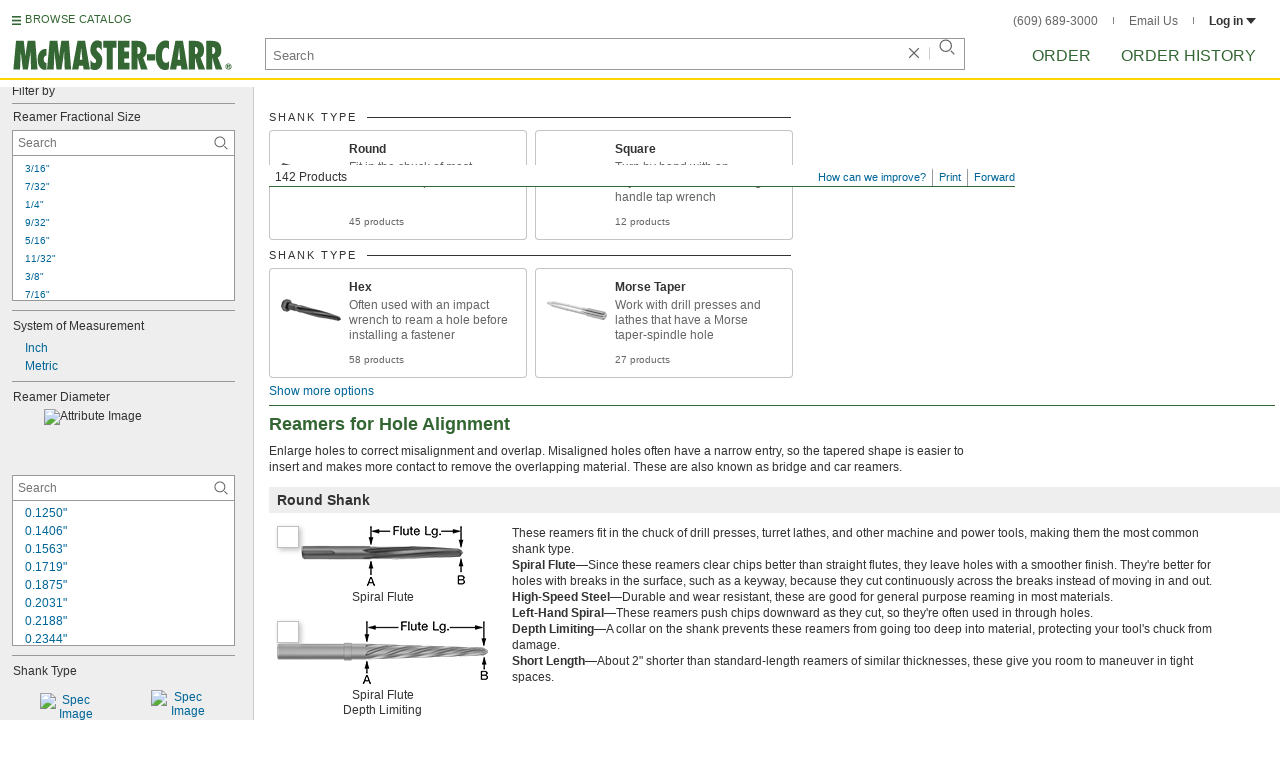

--- FILE ---
content_type: text/html
request_url: https://www.mcmaster.com/products/bridge-reamers/
body_size: 38982
content:
<!DOCTYPE html><html xmlns="http://www.w3.org/1999/xhtml" lang="en" class="csstransitions"><head>
    
    <title>Bridge Reamers | McMaster-Carr</title><base href="/products/bridge-reamers/">
    <meta http-equiv="Content-Type" content="text/html;charset=utf-8">
    
    <meta name="google" content="nositelinkssearchbox">
    
    <meta name="apple-itunes-app" content="app-id=611431035, app-clip-bundle-id=com.mcmaster.McMaster-Carr-App.Clip">

    
    
    
         
    
    
    
    

    
      
      
      
      
      
      
      
          
    
    

    



    













<meta http-equiv="Content-Security-Policy" content="default-src *.mcmaster.com blob:; child-src https://intercom-sheets.com https://www.intercom-reporting.com https://www.youtube.com https://player.vimeo.com https://fast.wistia.net; connect-src *.mcmaster.com wss: https://api.intercom.io https://api-iam.intercom.io https://api-ping.intercom.io https://nexus-websocket-a.intercom.io https://nexus-websocket-b.intercom.io wss://nexus-websocket-a.intercom.io wss://nexus-websocket-b.intercom.io https://uploads.intercomcdn.com https://uploads.intercomusercontent.com 'self' https://via.intercom.io; font-src *.mcmaster.com data: https://js.intercomcdn.com http://fonts.intercomcdn.com https://fonts.intercomcdn.com; frame-src *.mcmaster.com www.youtube.com data:; img-src *.mcmaster.com http://hello.myfonts.net https://hello.myfonts.net http://fast.fonts.net https://fast.fonts.net data: blob: https://js.intercomcdn.com https://static.intercomassets.com https://downloads.intercomcdn.com https://uploads.intercomusercontent.com https://gifs.intercomcdn.com https://video-messages.intercomcdn.com https://messenger-apps.intercom.io https://*.intercom-attachments-5.com https://*.intercom-attachments-6.com https://*.intercom-attachments-9.com; media-src *.mcmaster.com blob: https://js.intercomcdn.com; object-src *.mcmaster.com blob:; style-src *.mcmaster.com 'unsafe-inline'; worker-src *.mcmaster.com blob:; script-src 'report-sample' *.mcmaster.com *.int.mcmaster.com 'unsafe-inline' https://app.intercom.io https://widget.intercom.io https://js.intercomcdn.com 'sha256-misf/hDxOGaMIMWPGJefRxxBAESjqlvcX2heooQw5EU=' 'sha256-7IIz1TY/NjoDWahD8pMNeb9WKWu/RrCfgGKVRjY481c=' 'sha256-YTpjNLb7dvTrx3/24WERcIsfaoG846riBWYkgwJh3qI=' 'sha256-EMUfW2fWgriS2xhz43LExP9qP25DR3nryDp90ifkynE=' 'sha256-0Ir4CSazgYlwS5nlvbUHmMfG6B1J9JnUWXI+vRQtnec=' 'sha256-ejNjGOUABzh29e46NbhkbaqA3/aXaZoBA/ScztlUGNE=' 'sha256-LiUOc3MJ3DRqTEzPwCF5eSVhnKBlgsS7Gw3otsi/PPo=' 'sha256-FRPGnHM37vOQpc3TjuNukVJ6RN2M73M+cdDdOPzYBo0=' 'sha256-hF3cDzL10CpP5SQzXBphPuhnsAGF9gkowgklfCiG1yU=' 'sha256-MGu25R7KfIuct/XykbjGUqP0VbADp7rezxDKGdicZtg=' 'sha256-l091UXiynOBe5Bham7pgQIwIoi0sDaVjJnWUMCG3wl4=' 'sha256-Na75AkgmqRrQfmBKJo5vmfY4w8mB6h4uXJ3EOkV5BBk=' 'sha256-65Eb1soV2b5s5sgrDQYNwdcvhJcB9EH3Qj1pRTNVOik=' 'nonce-hMKVoBCdAk8='; report-uri /ContentSecurityPolicy.aspx">














   


    






        

	<link type="application/opensearchdescription+xml" rel="search" href="/init/OpenSearch.aspx">
    <meta name="keywords" content="mcmaster-carr supply company, mcmaster, carr, mcm, MRO, industrial supplies, facilities maintenance, materials management, business-to-business, supply distribution, commercial supplier">
    <meta name="viewport" content="width=1024">
 
    <link rel="icon" type="image/x-icon" sizes="96x96" href="/init/gfx/favicon/favicon.ico">
    <link rel="icon" type="image/png" sizes="114x114" href="/init/gfx/favicon/114x114.png">
    <link rel="icon" type="image/png" sizes="128x128" href="/init/gfx/favicon/128x128.png">
    <link rel="icon" type="image/png" sizes="152x152" href="/init/gfx/favicon/152x152.png">
    <link rel="icon" type="image/png" sizes="167x167" href="/init/gfx/favicon/167x167.png">
    <link rel="icon" type="image/png" sizes="180x180" href="/init/gfx/favicon/180x180.png">
    <link rel="icon" type="image/png" sizes="192x192" href="/init/gfx/favicon/192x192.png">

    <link rel="apple-touch-icon" sizes="114x114" href="/init/gfx/favicon/114x114.png">
    <link rel="apple-touch-icon" sizes="128x128" href="/init/gfx/favicon/128x128.png">
    <link rel="apple-touch-icon" sizes="152x152" href="/init/gfx/favicon/152x152.png">
    <link rel="apple-touch-icon" sizes="167x167" href="/init/gfx/favicon/167x167.png">
    <link rel="apple-touch-icon" sizes="180x180" href="/init/gfx/favicon/180x180.png">
    <link rel="apple-touch-icon" sizes="192x192" href="/init/gfx/favicon/192x192.png">

    
    
    <meta property="og:type" content="website">
    
    
    
	
	<meta name="twitter:card" content="summary">
    
    

    
    
<style>html{color:#333;background:#FFF}body,div,dl,dt,dd,ul,ol,li,h1,h2,h3,h4,h5,h6,pre,code,form,fieldset,legend,input,textarea,p,blockquote,th,td{margin:0;padding:0}fieldset,img{border:0}li{list-style:none;display:list-item}h1,h2,h3,h4,h5,h6{font-size:100%;font-weight:normal}input,textarea,select{font:normal 12px arial,helvetica,sans-serif;line-height:1.3}body{background-color:#FFF;color:#333;font:normal 12px arial,helvetica,sans-serif!important;line-height:1.3!important}iframe{border:0}.DefltOpaqueBackgrnd{background:#FFF}.TopRul{border-top:solid 1px #999}
.VerticalSeprt{color:#999}img{outline-style:none;-moz-outline-style:none}.SecondaryLnk,.ai{font-family:arial,helvetica,sans-serif;color:#069;font-size:11px}.BottomNavLnk{color:#000;text-decoration:none;font-size:11px}
html{height:100%;overflow:hidden}body{height:100%;overflow:hidden;position:relative;-webkit-tap-highlight-color:rgba(0,0,0,0)}#ShellLayout_MainContent_Cntnr{border-right:0;border-left:none;height:100%;width:100%}
#MainContent{background-color:#FFF;overflow:auto;height:100%;padding:0 10px 0 20px;position:relative;zoom:1}#ShellLayout_MainIFrame_Cntnr{height:100%;padding-left:6px}#MainIFrame{height:100%;width:100%;border:0;display:none;position:relative;z-index:400}
.ShellLayout_MainContent_Inner_SecondaryContent_Collapsed{height:100%}
#ShellLayout_SecondaryContent_Cntnr{background-color:white;border-top:0;border-right:0;border-bottom:0;border-left:none;height:100%;left:0;position:absolute;top:0;width:195px;padding-right:5px;z-index:90}.ShellLayout_SecondaryContent_Cntnr_SecondaryContent_Collapsed{display:none}
#Shell_BottomNavWebPart_Cntnr{bottom:0;left:0;position:absolute;width:100%;z-index:300}
.WebToolsetWebPart_Cntnr{background-color:#fff;height:16px;padding-top:3px;position:fixed;white-space:nowrap;z-index:8900}.WebToolsetWebPart-border{background:-webkit-linear-gradient(90deg,#363 0,#363 1px,white 1px,white 100%);background:linear-gradient(360deg,#363 0,#363 1px,white 1px,white 100%);border-right:8px solid white;border-left:15px solid white;margin-left:-15px;padding-bottom:3px}.WebToolsetToolWebPart_Cntnr{border-top:solid 2px #fff;height:16px;padding:0 6px;white-space:nowrap;z-index:9000}.WebToolsetToolWebPart_Aligned_RIGHT{border-right:solid 1px #999;float:right}.WebToolsetToolWebPart_Aligned_RIGHT:first-child{border-right:0;float:right}.WebToolsetToolWebPart_Aligned_LEFT{font-family:"HelveticaNeueeTextPro-Md",arial,sans-serif;font-size:12px;position:absolute!important;left:0!important;bottom:0}
.WebToolsetToolWebPart_TxtTool_Cntnr{border:none!important;font-weight:500;padding-bottom:1px}
.WebToolsetToolWebPart_FormCntnr,.WebToolsetToolWebPart_ConfirmationMsg{background:#fff;border:solid 2px #ddd;display:none;overflow:visible;right:0;padding:10px 10px 0 15px;position:absolute;width:305px;height:auto;z-index:-1}.WebToolsetToolWebPart_ConfirmationMsg{padding-bottom:5px}
#BottomNavWebPart_Cntnr .VerticalSeprt{display:inline;font-size:16px}#BottomNavWebPart_TermsCntnr{float:right;padding-top:4px;padding-right:8px;padding-left:15px}#BottomNavWebPart_TermsCntnr .TermsTxt{color:#000;font-size:11px}#BottomNavWebPart_LnksCntnr{display:inline}#BottomNavWebPart_LnksCntnr .BottomNavLnk{display:inline-block;padding:3px 7px}
.hidden{display:none;visibility:hidden;height:0}
.header--masthead,.masthead-nav a{font-size:14px;font-size:0.875rem;font-family:"FuturaLTPro-BoldCond",arial,sans-serif;text-transform:uppercase;color:#363}
button{font:inherit;line-height:normal;overflow:visible;color:inherit;border:0;background:none;padding:0px;-webkit-appearance:button}
input[type='text'],input[type='password'],input[type='radio'],input[type='checkbox'],textarea{box-shadow:none}
a{text-decoration:none;color:#000}
#BrowseCatalog_ButtonCntnr img#BrowseCatalog_ButtonImg{cursor:pointer;float:left;height:9px;padding-right:4px}#BrowseCatalog_ButtonCntnr button#BrowseCatalog_Button{color:#363;cursor:pointer;float:left;font-family:"FuturaLTPro-BoldCond",arial,sans-serif;font-size:11px;letter-spacing:0.035em;position:relative;top:-3px}
#BrowseCatalog_Cntnr .overlay{background:#999;bottom:0;left:0;pointer-events:none;opacity:0;position:fixed;right:0;top:0;-webkit-transition:opacity .3s ease-out 0s;transition:opacity .3s ease-out 0s;z-index:10000000}
#BrowseCatalog_Cntnr .browse-catalog-menu{background-color:white;display:-webkit-box;display:-webkit-flex;display:-ms-flexbox;display:flex;-webkit-flex-flow:column nowrap;-ms-flex-flow:column nowrap;flex-flow:column nowrap;height:100%;left:-400px;position:fixed;top:0;-webkit-transition:left .3s ease-out 0s;transition:left .3s ease-out 0s;width:400px;z-index:10000005}
#BrowseCatalog_Cntnr .browse-catalog-menu header{-webkit-box-flex:0;-webkit-flex:0 0 58px;-ms-flex:0 0 58px;flex:0 0 58px}#BrowseCatalog_Cntnr .browse-catalog-menu header .logo-link img{height:32px;padding:13px 0 0 13px;width:auto}#BrowseCatalog_Cntnr .browse-catalog-menu header .close-button{background-image:url("https://www.mcmaster.com/mvC/gfx/cancel.png?ver=1766419620");background-origin:content-box;background-repeat:no-repeat;background-size:contain;cursor:pointer;height:16px;position:absolute;right:21px;top:21px;width:16px}#BrowseCatalog_Cntnr .browse-catalog-menu .category-list{overflow-y:scroll}
#BrowseCatalog_Cntnr .browse-catalog-menu .category-tile{-webkit-box-align:center;-webkit-align-items:center;-ms-flex-align:center;align-items:center;border-color:#efefef;border-radius:0px;border-style:solid;border-width:0.01px;box-sizing:border-box;color:#000;display:-webkit-box;display:-webkit-flex;display:-ms-flexbox;display:flex;height:62px;padding:9.75px 8.5px;width:100%}
#BrowseCatalog_Cntnr .browse-catalog-menu .category-tile>img{height:40.5px;margin-right:9.25px;width:40.5px}#BrowseCatalog_Cntnr .browse-catalog-menu .category-tile>.category-name{font-family:"HelveticaNeueeTextPro-Roman",arial,sans-serif;font-size:13px;font-style:normal;font-weight:bold}
#LogoWebPart_Link{display:block}.logo-web-part a{display:block}.logo-web-part a img{height:32px;width:auto}
.header--masthead{text-transform:none}#LoginUsrCtrlWebPart_LoginLnk{color:#333;float:none;font-family:"HelveticaNeueeTextPro-Roman",arial,sans-serif;font-size:12px;font-weight:bold;margin-right:0px}#LoginUsrCtrlWebPart_LoginLnk>svg{fill:#333;margin:0 0 1px 3px;height:6px;width:10px}.masthead-top-right .link-wrapper{display:inline-block}.masthead-top-right .link-wrapper>a{color:#666;font-family:"HelveticaNeueeTextPro-Roman",arial,sans-serif;font-size:12px}
.masthead-top-right .link-wrapper:last-of-type{border-right:0;padding-right:0}
.masthead-top-right .divider{background-color:#878787;display:inline-block;height:7px;width:1px;margin:1px 12px}
.masthead-nav .li-masthead{position:relative;display:block;float:left;margin-right:48px;white-space:nowrap}.masthead-nav .li-masthead:last-of-type{margin-right:0}.masthead-nav .li-masthead.li-masthead--order{width:41px}.masthead-nav .li-masthead.li-masthead--ordhist{padding-left:0px}.masthead-nav a{font-size:16px}
.container-searchentry *,.container-searchentry *:focus,.container-searchentry *:hover{outline:none}.container-searchentry .ac-searchbar{z-index:-1;display:inline;position:absolute;left:0px;height:32px;width:100%;padding-left:6px;padding-top:2px;padding-right:68px;vertical-align:middle;font-family:arial,sans-serif;font-size:13px;line-height:20px;text-indent:2px;border:1px;border-radius:2px;box-shadow:none;color:#888888;overflow:hidden;box-sizing:border-box}.container-searchentry .searchbar{background-color:#fff;border:1px solid #999;padding-right:68px;text-indent:2px;box-sizing:border-box;font-family:Arial, sans-serif;font-size:13px;height:32px;padding-left:5px;padding-top:2px;vertical-align:middle;width:100%;z-index:1000}.container-searchentry .searchbar::-webkit-input-placeholder{font-family:"HelveticaNeueeTextPro-Roman",arial,sans-serif}
.container-searchentry .clear-button{background:url("https://www.mcmaster.com/init/gfx/searchBoxClearButtonLightGray.svg?ver=1766419624");background-position:center;background-repeat:no-repeat;background-size:contain;cursor:pointer;height:12px;position:absolute;top:10px;right:45px;width:12px}.container-searchentry .clear-button.inactive{display:none}.container-searchentry .VerticalSeprt{background:url("https://www.mcmaster.com/init/gfx/searchBoxVerticalSeparatorDefault.svg?ver=1766419624");background-position:center;background-repeat:no-repeat;background-size:contain;height:14px;position:absolute;top:9px;right:35px;width:1px}.container-searchentry .VerticalSeprt.inactive{display:none}.container-searchentry .searchbar-button{line-height:1;position:relative;top:0;left:-28px;display:inline-block;height:20px;width:20px;text-indent:-5000px;border:0;background:url("https://www.mcmaster.com/init/gfx/searchIconRefreshedLightGray.svg?ver=1766419624");background-repeat:no-repeat;background-position:center;background-size:16px 16px;-webkit-appearance:none;padding-bottom:1px}
.container-masthead{background-color:#fff;border-bottom:2px solid #FED700;box-shadow:0 7px 0 0 #fff;left:0;min-width:525px;padding-bottom:5px;position:absolute;top:0;-webkit-transition:height 0.3s,-webkit-transform 0.5s;transition:height 0.3s,transform 0.5s;width:100%;z-index:9999}
.container-masthead{height:73px}
.shell-promotionalbannercontainer{height:0px;width:100%;position:absolute}
.shell-promotionalbannercontainer{margin-top:80px}
.shell-contentcontainer{position:absolute;bottom:20px;left:0;width:100%;-webkit-transition:top 0.3s,left 0.3s,right 0.3s,padding 0.3s,-webkit-transform 0.5s;transition:top 0.3s,left 0.3s,right 0.3s,padding 0.3s,transform 0.5s}
.shell-contentcontainer{top:85px}
#BrowseCatalog_ButtonCntnr{display:inline-block;position:absolute;left:12px;top:-24px;-webkit-transition:top 0.3s,-webkit-transform 0.5s;transition:top 0.3s,transform 0.5s}
#BrowseCatalog_ButtonCntnr{top:16px}
.shell-layout-logo-container{position:absolute;left:11px;bottom:52px;width:auto;-webkit-transition:bottom 0.3s,-webkit-transform 0.5s;transition:bottom 0.3s,transform 0.5s}
.shell-layout-logo-container{bottom:3px}
.shell-layout-search-entry-container{position:absolute;bottom:8px;left:24px;right:234px;-webkit-transition:left 0.3s,top 0.3s,-webkit-transform 0.5s;transition:left 0.3s,top 0.3s,transform 0.5s}
.shell-layout-search-entry-container{left:265px;margin-right:auto;max-width:700px}
.shell-layout-search-entry-container .suggestions-layout{left:0px;right:0px;width:auto}
.shell-layout-search-entry-container>.container-searchentry{position:static;width:auto;white-space:nowrap}
.masthead-top-right{position:absolute;right:24px;top:14px;-webkit-transition:right 0.2s;transition:right 0.2s}
.shell-layout-masthead-nav-container{position:absolute;right:24px;top:70px;width:auto;-webkit-transition:top 0.3s,-webkit-transform 0.5s;transition:top 0.3s,transform 0.5s}
.shell-layout-masthead-nav-container{top:46px}
#Shell_BottomNavWebPart_Cntnr{z-index:400;-webkit-text-size-adjust:none}.WebToolsetWebPart_Cntnr{-webkit-transition:width 0.1s;transition:width 0.1s}
#BottomNavWebPart_Cntnr{padding-top:0;padding-bottom:2px;padding-left:5px}#BottomNavWebPart_Cntnr .VerticalSeprt{display:inline;font-size:16px}#BottomNavWebPart_TermsCntnr{float:right;padding-top:4px;padding-right:8px;padding-left:15px}#BottomNavWebPart_TermsCntnr .TermsTxt{color:#000;font-size:11px}#BottomNavWebPart_LnksCntnr{display:inline}#BottomNavWebPart_LnksCntnr .BottomNavLnk{display:inline-block;padding:3px 7px}
table{border-collapse:collapse;border-spacing:0}address,caption,cite,code,dfn,em,strong,th,var{font-style:normal;font-weight:normal}caption,th{text-align:left}
b{font-weight:bold}textarea,select{border:solid 1px #999}
.Clear,.an{clear:both}
.ShellLayout_WaitIcon{background-image:url([data-uri]);background-repeat:no-repeat;height:31px;left:48%;position:relative;top:48%;width:31px}
.ShellLayout_MainContent_ProdPage_Loaded{padding:0!important;overflow:hidden!important}
div.WebToolsetToolWebPart_RightmostTool_Cntnr{border-right:0;margin-right:0;padding-right:0}
.PageLnk,.AddnlInfoLnk,.SrchLnk{color:#069;text-decoration:none}
.clearDiv{clear:both;line-height:0;height:0}
.SecondaryLnk,.ai{font-size:11px;text-decoration:none}
#MastheadLoginWebPartLayout_LoginWebPartCntnr{width:300px;padding:1px 0 0 7px}
#MastheadLoginInner{z-index:10000;background:#FFF;padding:5px 4px 5px 5px}
.MastheadLoginInner_Hide{visibility:hidden;opacity:0;transition:visibility 0s ease-out .15s,opacity .15s ease-out}
#MastheadLoginWebPartLayout_ClosBtn{position:relative;z-index:5;float:right;margin-right:0;margin-top:0}
#MastheadLoginInner_Content{background:#FFF;position:relative;z-index:4;display:inline-block}
#LoginUsrCtrlWebPart_LoginLnk{float:right}
#ProductPage{width:100%}#ProdPageContent_Inner{padding-bottom:95px}
.SpecSrch_Cntnr,.jg{border-top:solid 1px #CCC;border-right:solid 1px #CCC;border-bottom:solid 1px #CCC;height:100%;float:left;margin-left:10px}.SpecSrch_CntnrWithSlider{margin-left:0;padding-left:10px;z-index:9998;position:relative;background-color:#eee;background-clip:padding-box}.SpecSrch_Inner,.jh{background-color:#eee;position:relative;float:left;width:199px;height:100%;overflow:auto;overflow-x:hidden;scrollbar-track-color:#cbcbcb;scrollbar-base-color:#999}
.SpecSrch_Cntnr_Display,.jl{display:block}
.ProdPageContent,.jo{display:block;overflow:auto;position:relative;height:100%;width:100%;padding-right:10px;padding-left:15px}
.SecondaryLnk,.ai{font-size:11px;text-decoration:none}
.hidden{display:none;visibility:hidden;height:0}
.badge,.badge-masthead--notifs,.order-summary-notif-badge,.header--masthead,.cai-hdr-title,.cai-hdr-title-v2,.dip-hdr-title,.dip-section-text-order,.masthead-nav a,.cp-hdr-title,.cp-second-section-text-special,.sh-hdr-title,.sh-second-section-text-special{font-size:14px;font-size:0.875rem;font-family:"FuturaLTPro-BoldCond",arial,sans-serif;text-transform:uppercase;color:#363}.button-primary,.button-submit-resume,.button-contact-us,.dip-section-check-delivery-submit-button,.button-add-to-order-inline,.button-add-to-order-inline-disabled,.button-add-to-order-pd,.button-add-to-order-pd-disabled,.button-place-order,.button-send-feedback-toolset,.button-save-order,.button-delete-order,.button-forward-order,.button-send-email,.button-send-feedback,.button-copy--lines,.button-copy--order,.button-copy--order-toggle,.AddCrCrd_PayBtn,.order-dtl-confirm-pay-btn,.summary-place-ord-btn,.button-delete--order-toggle,.order-pad-place-order,.button-activity-pay,.button-change-order-po,.button-change,.button-tertiary--cad,.change-login-settings-button,.button-select,.button-details,.button-delete-selection,.button-add-credit-card,.change-page,.button-secondary,.button-select-bookmark-setting,.button-special-instructions,.button-special-instructions-po,.button-update-order-amount,.button-update-order-name,.order-dtl-save-add-cc-btn,.order-dtl-save-edit-cc-btn,.order-dtl-delete-card-btn,.order-dtl-payment-toggle-btn,.preference-form-save-button,.button-tertiary,.button-cancel-bookmark-setting,.button-add,.button-send-ordhist-question,.header-primary--content,.header-primary--pd,.header-secondary--content,.header-secondary--pd,.label-primary,.label-secondary,.addressbook-contactname,.addressbook-delivery,.addressbook-notifications,.addressbook-preferences,.addressbook-parcel-preferences,.addressbook-addbutton,.addressbook-freight-preferences,.addressbook-inherited-preferences,.addressbook-certificates,.cai-section-cntnr-title,.cai-section-sub-cntnr-caption-header,.carousel-cntnr .left-carousel-txt,.carousel-cntnr .right-carousel-txt,.label--password-strength,.dip-section-cntnr-title,.dip-section-two-text-delivery-method,.ep-hdr-title,.ep-section-cntnr-title,.label-login,.order-pad-needby-hdr-cntnr,.text-title--cad,.text-title--mobile,.cp-section-cntnr-title,.sh-section-cntnr-title,.ribbon-cntnr .prev-ordr-txt,.ribbon-cntnr .next-ordr-txt,.ribbon-cntnr .arrow,.title--termsandconditions,.header-subsection--termsandconditions,.related-catalog-pages-summary,.toolset-page-number-header,.order-pad-input-header,.order-pad-heading-2,.order-pad-title,.preference-title,.make-default-text,.input-make-default-text,.pref-value-delivery-type,.edit-value,.delete-value,.delete-value-prompt,.additional-instructions-label{font-family:"DINNextLTPro-Medium",arial,sans-serif}.copy,.disclaimer--cad ~ .cntnr--print-cad,.link--copy,.link--login,.link--login-alert,.link--copy--cad,.link-undo,.button-cancel-bookmark-setting,.link--content-limit,.link-cancel,.link-undo--login,.link--login-nav,.label-punchout,.link-cancel-email,.link-clear-filter,.link-cancel-feedback,.order-dtl-edit-cc-label,.order-dtl-edit-cc-delete,.order-dtl-confirm-cancel-btn,.order-dtl-cancel-add-cc-btn,.order-dtl-cancel-edit-cc-btn,.order-dtl-cancel-delete-card-btn,.AddCrCrd_CnclBtn,.order-pad-save-cancel-link,.input-hidden,.input-simple,.cai-hdr-subtitle,.cai-hdr-subtext,.cai-section-text,.cai-section-text.cai-second-section,.cai-first-section-text-special,.cai-section-text-boxes,.cai-section-text-left,.cai-section-text-bold,.cai-section-title,.cai-hdr-subtitle-v2,.cai-system-requirements-header,.cai-system-requirements-list-item,.cai-section-sub-cntnr-caption-text,.cai-ftr-cad-icon-txt,.text--content-limit,.text--tnc-create-login,.dip-hdr-subtext,.dip-section-cntnr,.dip-hdr-subtitle,.dip-section-one-text,.ep-hdr-txt,.ep-section-text,.ep-section-text-left,.ep-section-text-bold,.ep-question-text-special,.ep-learn-more-button,.ep-contact-button,.cntnr--cad-layout,.cntnr--ord-tools,.spec-search--value,.cntnr--product-info,.link--search,.link--partnbr,.link--addtnl-content,.link--related-itm,.link--secondary,.cntnr-incmplords--notifitemview,.text--forgot-password,.text--create-password,.notification-body,.new-notification-body,.needby-selection--text,.message-failure,.product-description,.text-description--cad,.text-icon-ftr-cntnr--cad,.text-description--mobile,.text-row1left--mobile,.text-row1right--mobile,.text-row2--mobile,.text-row3left--mobile,.text-row3right--mobile,.text-row4--mobile,.text-legal--mobile,.cp-hdr-subtitle,.cp-hdr-subtext,.cp-section-text,.cp-section-text.cp-second-section,.cp-first-section-text-special,.cp-sample-certificate-title,.sh-hdr-subtitle,.sh-hdr-subtext,.sh-section-text,.sh-section-text.sh-second-section,.sh-first-section-text-special,.sh-sample-certificate-title,.container-searchentry .suggestions-layout,.nosrchrslts,.copy--termsandconditions,.copy-subsection-termsandconditions,.toolset-tool-send,.toolset-tool-print,.toolset-tool-how-can-we-improve,.related-catalog-pages-container,.catalog-link-input,.toolset-feedback-form,.toolset-email-to-cntnr,.toolset-email-from-cntnr,.toolset-email-subject-cntnr,.toolset-email-body,.toolset-email-footer-toolbar-cntnr,.order-pad-print-tool,.order-pad-save-tool,.order-pad-table-tool,.orderchange-form,.order-pad-delete-tool,.order-pad-show-line-ref-tool,.order-pad-hide-line-ref-tool,.order-pad-mcm-ai-tool,.order-pad-forward-tool,.order-pad-quote-tool,.order-pad-print-tool-cntnr,.order-pad-table-tool-cntnr,.order-pad-change-tool-cntnr,.order-pad-delete-tool-cntnr,.order-pad-show-line-ref-tool-cntnr,.order-pad-hide-line-ref-tool-cntnr,.order-pad-mcm-ai-tool-cntnr,.saved-orders-save-tool-cntnr,.order-pad-forward-tool-cntnr,.order-pad-quote-tool-cntnr,.message-copiedlines--count,.order-dtl-po::-webkit-input-placeholder,.order-dtl-po-toggle::-webkit-input-placeholder,.order-dtl-totals-detailed-tax-instructions,.order-dtl-totals-detailed-tax-instructions2,.current-order-dtl-po:invalid,.saved-order-dtl-po:invalid,.panel-contextmenu,.ie8-tableview-content,.order-pad-po::-webkit-input-placeholder,.order-pad-po:invalid,.line-section,.line-reference-input::-webkit-input-placeholder,.new-line-part-number-input::-webkit-input-placeholder,.new-line-quantity-input::-webkit-input-placeholder,.new-line-reference-input::-webkit-input-placeholder,.order-pad-add-line,.switch-mode-link,.order-pad-create-login,.order-pad-log-in,.applicable-shipping-tax-text,.order-pad-detailed-tax-instructions,.applicable-shipping-tax-text2,.preference-content,.preference-content-no-scroll-box,.preference-summary-content,.pref-value-delivery-method,.pref-value-estimate,.pref-value-shipping-charge,.add-pref-value-link,.cancel-values-link,.preference-form-clear-button,.additional-instructions-text,.additional-instructions-add-link,.saved-orders-link,.saved-order-individual-link,.prop-65-warning,.order-pad-email-to-cntnr,.order-pad-email-from-cntnr,.order-pad-email-body,.order-pad-email-footer-toolbar-cntnr,.email-selection--text,.forward-create-login{font-size:12px;font-size:0.75rem;font-family:"HelveticaNeueeTextPro-Roman",arial,sans-serif}
.copy,.disclaimer--cad ~ .cntnr--print-cad,.link--copy,.link--login,.link--login-alert,.link--copy--cad,.link-undo,.button-cancel-bookmark-setting,.link--content-limit,.link-cancel,.link-undo--login,.link--login-nav,.label-punchout,.link-cancel-email,.link-clear-filter,.link-cancel-feedback,.order-dtl-edit-cc-label,.order-dtl-edit-cc-delete,.order-dtl-confirm-cancel-btn,.order-dtl-cancel-add-cc-btn,.order-dtl-cancel-edit-cc-btn,.order-dtl-cancel-delete-card-btn,.AddCrCrd_CnclBtn,.order-pad-save-cancel-link,.input-hidden,.input-simple,.cai-hdr-subtitle,.cai-hdr-subtext,.cai-section-text,.cai-section-text.cai-second-section,.cai-first-section-text-special,.cai-section-text-boxes,.cai-section-text-left,.cai-section-text-bold,.cai-section-title,.cai-hdr-subtitle-v2,.cai-system-requirements-header,.cai-system-requirements-list-item,.cai-section-sub-cntnr-caption-text,.cai-ftr-cad-icon-txt,.text--content-limit,.text--tnc-create-login,.dip-hdr-subtext,.dip-section-cntnr,.dip-hdr-subtitle,.dip-section-one-text,.ep-hdr-txt,.ep-section-text,.ep-section-text-left,.ep-section-text-bold,.ep-question-text-special,.ep-learn-more-button,.ep-contact-button,.cntnr--cad-layout,.cntnr--ord-tools,.spec-search--value,.cntnr--product-info,.link--search,.link--partnbr,.link--addtnl-content,.link--related-itm,.link--secondary,.cntnr-incmplords--notifitemview,.text--forgot-password,.text--create-password,.notification-body,.new-notification-body,.needby-selection--text,.message-failure,.product-description,.text-description--cad,.text-icon-ftr-cntnr--cad,.text-description--mobile,.text-row1left--mobile,.text-row1right--mobile,.text-row2--mobile,.text-row3left--mobile,.text-row3right--mobile,.text-row4--mobile,.text-legal--mobile,.cp-hdr-subtitle,.cp-hdr-subtext,.cp-section-text,.cp-section-text.cp-second-section,.cp-first-section-text-special,.cp-sample-certificate-title,.sh-hdr-subtitle,.sh-hdr-subtext,.sh-section-text,.sh-section-text.sh-second-section,.sh-first-section-text-special,.sh-sample-certificate-title,.container-searchentry .suggestions-layout,.nosrchrslts,.copy--termsandconditions,.copy-subsection-termsandconditions,.toolset-tool-send,.toolset-tool-print,.toolset-tool-how-can-we-improve,.related-catalog-pages-container,.catalog-link-input,.toolset-feedback-form,.toolset-email-to-cntnr,.toolset-email-from-cntnr,.toolset-email-subject-cntnr,.toolset-email-body,.toolset-email-footer-toolbar-cntnr,.order-pad-print-tool,.order-pad-save-tool,.order-pad-table-tool,.orderchange-form,.order-pad-delete-tool,.order-pad-show-line-ref-tool,.order-pad-hide-line-ref-tool,.order-pad-mcm-ai-tool,.order-pad-forward-tool,.order-pad-quote-tool,.order-pad-print-tool-cntnr,.order-pad-table-tool-cntnr,.order-pad-change-tool-cntnr,.order-pad-delete-tool-cntnr,.order-pad-show-line-ref-tool-cntnr,.order-pad-hide-line-ref-tool-cntnr,.order-pad-mcm-ai-tool-cntnr,.saved-orders-save-tool-cntnr,.order-pad-forward-tool-cntnr,.order-pad-quote-tool-cntnr,.message-copiedlines--count,.order-dtl-po::placeholder,.order-dtl-po-toggle::placeholder,.order-dtl-totals-detailed-tax-instructions,.order-dtl-totals-detailed-tax-instructions2,.current-order-dtl-po:invalid,.saved-order-dtl-po:invalid,.panel-contextmenu,.ie8-tableview-content,.order-pad-po::placeholder,.order-pad-po:invalid,.line-section,.line-reference-input::placeholder,.new-line-part-number-input::placeholder,.new-line-quantity-input::placeholder,.new-line-reference-input::placeholder,.order-pad-add-line,.switch-mode-link,.order-pad-create-login,.order-pad-log-in,.applicable-shipping-tax-text,.order-pad-detailed-tax-instructions,.applicable-shipping-tax-text2,.preference-content,.preference-content-no-scroll-box,.preference-summary-content,.pref-value-delivery-method,.pref-value-estimate,.pref-value-shipping-charge,.add-pref-value-link,.cancel-values-link,.preference-form-clear-button,.additional-instructions-text,.additional-instructions-add-link,.saved-orders-link,.saved-order-individual-link,.prop-65-warning,.order-pad-email-to-cntnr,.order-pad-email-from-cntnr,.order-pad-email-body,.order-pad-email-footer-toolbar-cntnr,.email-selection--text,.forward-create-login{font-size:12px;font-size:0.75rem;font-family:"HelveticaNeueeTextPro-Roman",arial,sans-serif}
button{font:inherit;line-height:normal;overflow:visible;color:inherit;border:0;background:none;padding:0px;-webkit-appearance:button}
.button-primary,.button-secondary,.button-tertiary,.button-select-bookmark-setting,.button-cancel-bookmark-setting,.button-submit-resume,.button-change-order-po,.button-contact-us,.button-change,.dip-section-check-delivery-submit-button,.button-add-to-order-inline,.button-add-to-order-inline-disabled,.button-tertiary--cad,.button-add-to-order-pd,.button-add-to-order-pd-disabled,.change-login-settings-button,.button-select,.button-add,.button-place-order,.button-special-instructions,.button-details,.button-delete-selection,.button-add-credit-card,.button-special-instructions-po,.button-update-order-amount,.button-send-ordhist-question,.change-page,.button-send-feedback-toolset,.button-save-order,.button-delete-order,.button-forward-order,.button-send-email,.button-send-feedback,.button-copy--lines,.button-update-order-name,.order-dtl-save-add-cc-btn,.order-dtl-save-edit-cc-btn,.order-dtl-delete-card-btn,.AddCrCrd_PayBtn,.order-dtl-payment-toggle-btn,.order-dtl-confirm-pay-btn,.summary-place-ord-btn,.order-pad-place-order,.preference-form-save-button,.button-activity-pay{-webkit-transition:background-color .3s ease;transition:background-color .3s ease;text-transform:uppercase;border-radius:2px;box-shadow:none}
.button-primary,.button-submit-resume,.button-contact-us,.dip-section-check-delivery-submit-button,.button-add-to-order-inline,.button-add-to-order-inline-disabled,.button-add-to-order-pd,.button-add-to-order-pd-disabled,.button-place-order,.button-send-feedback-toolset,.button-save-order,.button-delete-order,.button-forward-order,.button-send-email,.button-send-feedback,.button-copy--lines,.button-copy--order,.button-copy--order-toggle,.AddCrCrd_PayBtn,.order-dtl-confirm-pay-btn,.summary-place-ord-btn,.button-delete--order-toggle,.order-pad-place-order,.button-activity-pay{font-size:12px;font-size:0.75rem;padding:3px 15px;color:#fff;border:1px solid #363;background-color:#363}
.wrapper-ordernotiflines,.container-searchentry .suggestions-layout,.nosrchrslts{border:1px solid #eee;background-color:#fff;box-shadow:1px 1px 1px 0 rgba(51,51,51,0.35)}
input[type='text'],input[type='password'],input[type='radio'],input[type='checkbox'],textarea{box-shadow:none}
a{text-decoration:none;color:#000}
.link-undo,.button-cancel-bookmark-setting,.link--content-limit,.link-cancel,.link-undo--login,.link--login-nav,.label-punchout,.link-cancel-email,.link-clear-filter,.link-cancel-feedback,.order-dtl-edit-cc-label,.order-dtl-edit-cc-delete,.order-dtl-confirm-cancel-btn,.order-dtl-cancel-add-cc-btn,.order-dtl-cancel-edit-cc-btn,.order-dtl-cancel-delete-card-btn,.AddCrCrd_CnclBtn,.order-pad-save-cancel-link{color:#999}
.link--login-nav{font-family:"HelveticaNeueeTextPro-Roman", arial, sans-serif;font-size:12px;font-weight:normal;padding-left:6px;color:#555}
#LogoWebPart_Link{display:block}.logo-web-part a{display:block}.logo-web-part a img{height:32px;width:auto}
.header--masthead{text-transform:none}#LoginUsrCtrlWebPart_LoginLnk{color:#333;float:none;font-family:"HelveticaNeueeTextPro-Roman",arial,sans-serif;font-size:12px;font-weight:bold;margin-right:0px}#LoginUsrCtrlWebPart_LoginLnk>svg{fill:#333;margin:0 0 1px 3px;height:6px;width:10px}.masthead-top-right .link-wrapper{display:inline-block}.masthead-top-right .link-wrapper>a{color:#666;font-family:"HelveticaNeueeTextPro-Roman",arial,sans-serif;font-size:12px}
.masthead-top-right .link-wrapper:last-of-type{border-right:0;padding-right:0}
.masthead-top-right .divider{background-color:#878787;display:inline-block;height:7px;width:1px;margin:1px 12px}
.text-login{margin-right:10px}
#MastheadEmailUsWebPart_ContentContainer .dialog{background:#FFF;border:1px solid #CBCBCB;border-top:2px solid #FED700;box-shadow:0 5px 7px #CBCBCB;overflow:hidden;position:absolute;right:76px;top:27px;-webkit-transition:opacity 0.15s ease-out,height 0.2s ease-out;transition:opacity 0.15s ease-out,height 0.2s ease-out;width:500px;z-index:10000}#MastheadEmailUsWebPart_ContentContainer .dialog.hide{visibility:hidden;opacity:0;-webkit-transition:visibility 0s ease-out 0.15s,opacity 0.15s ease-out,height 0s;transition:visibility 0s ease-out 0.15s,opacity 0.15s ease-out,height 0s}#MastheadEmailUsWebPart_ContentContainer .dialog.show-form .email-us-confirmation{display:none}
#MastheadEmailUsWebPart_ContentContainer .dialog .section{border-bottom:1px solid #CBCBCB}#MastheadEmailUsWebPart_ContentContainer .dialog .section:last-child{border:0}#MastheadEmailUsWebPart_ContentContainer .dialog .section button.close{background-image:url("https://www.mcmaster.com/mvC/gfx/ex.png?ver=1766419620");background-repeat:no-repeat;background-position:center;cursor:pointer;height:13px;right:15px;position:absolute;top:13px;width:13px}#MastheadEmailUsWebPart_ContentContainer .dialog .masthead-email-us-header-section{background-color:#f2f2f2;font-style:normal;font-weight:400;padding:5px 0 0 25px}#MastheadEmailUsWebPart_ContentContainer .dialog .masthead-email-us-header-section .title{color:#363;font-size:16px;font-family:"DINNextLTPro-Medium", Arial, sans-serif}#MastheadEmailUsWebPart_ContentContainer .dialog .masthead-email-us-header-section .subtitle{color:#000;font-size:12px;margin-top:5px;padding-bottom:3px;font-family:"HelveticaNeueeTextPro-Roman", Arial, sans-serif}#MastheadEmailUsWebPart_ContentContainer .dialog .from-section{color:#777;font-family:arial, sans-serif;padding:12px 25px}#MastheadEmailUsWebPart_ContentContainer .dialog .from-section .from-label{float:left;margin-right:10px}#MastheadEmailUsWebPart_ContentContainer .dialog .from-section .from-input-wrapper{display:block;overflow:hidden}#MastheadEmailUsWebPart_ContentContainer .dialog .from-section .from-input{background:none;border:none;width:100%}#MastheadEmailUsWebPart_ContentContainer .dialog .message-section{max-height:384px;min-height:200px;padding:20px 20px 20px 25px;overflow:auto}
#MastheadEmailUsWebPart_ContentContainer .dialog .message-section textarea,#MastheadEmailUsWebPart_ContentContainer .dialog .message-section pre{margin:0;padding:0;outline:0;border:0}#MastheadEmailUsWebPart_ContentContainer .dialog .message-section .expanding-area{position:relative;background:#fff}#MastheadEmailUsWebPart_ContentContainer .dialog .message-section .expanding-area>textarea,#MastheadEmailUsWebPart_ContentContainer .dialog .message-section .expanding-area>pre{background:transparent;white-space:pre-wrap;word-wrap:break-word}#MastheadEmailUsWebPart_ContentContainer .dialog .message-section .expanding-area>textarea{-ms-box-sizing:border-box;box-sizing:border-box;width:100%;height:100%}#MastheadEmailUsWebPart_ContentContainer .dialog .message-section .expanding-area.active>textarea{overflow:hidden;position:absolute;top:0;left:0;height:100%;resize:none}#MastheadEmailUsWebPart_ContentContainer .dialog .message-section .expanding-area>pre{display:none}#MastheadEmailUsWebPart_ContentContainer .dialog .message-section .expanding-area.active>pre{display:block;visibility:hidden}#MastheadEmailUsWebPart_ContentContainer .dialog footer{height:23px;position:relative;padding:15px 25px}#MastheadEmailUsWebPart_ContentContainer .dialog footer .left-container{left:25px;position:absolute;top:15px}#MastheadEmailUsWebPart_ContentContainer .dialog footer .right-container{position:absolute;right:25px;top:15px}#MastheadEmailUsWebPart_ContentContainer .dialog footer .button-send-feedback{float:left}#MastheadEmailUsWebPart_ContentContainer .dialog footer .link-cancel-feedback{float:left;margin:4px 0 0 15px;padding-left:0}#MastheadEmailUsWebPart_ContentContainer .dialog footer .footer-message-container{float:left;margin:4px 0 0 15px;pointer-events:none}
#MastheadEmailUsWebPart_ContentContainer .dialog footer .email-message{color:#999;float:right;font-family:"HelveticaNeueeTextPro-Roman", arial, sans-serif;font-size:12px;font-style:normal;font-weight:400;margin-top:4px}#MastheadEmailUsWebPart_ContentContainer .dialog footer .email-message>a{color:#999}
.container--loginbox{position:absolute;z-index:3;top:7px;right:0;margin-top:20px;margin-right:20px;padding:5px 4px 5px 5px;white-space:normal;text-transform:none;background:#fff;box-shadow:0px 5px 7px rgba(0,0,0,0.3);border-top:2px solid #FED700}.closeicon--mastheadlogin{position:relative;color:inherit}.closeicon--mastheadlogin:before{right:3px;display:inline-block;width:16px;height:16px;margin-right:0;content:'';background-image:url("https://www.mcmaster.com/init/gfx/circleX.svg?ver=1766419622");background-repeat:no-repeat;background-position:top right;background-size:14px 14px}
.masthead-nav .li-masthead{position:relative;display:block;float:left;margin-right:48px;white-space:nowrap}.masthead-nav .li-masthead:last-of-type{margin-right:0}.masthead-nav .li-masthead.li-masthead--order{width:41px}.masthead-nav .li-masthead.li-masthead--ordhist{padding-left:0px}.masthead-nav a{font-size:16px}
.label-punchout{position:absolute;margin:-17px -5px 1px 0;text-transform:capitalize;color:#777}
.container-searchentry *,.container-searchentry *:focus,.container-searchentry *:hover{outline:none}.container-searchentry .ac-searchbar{z-index:-1;display:inline;position:absolute;left:0px;height:32px;width:100%;padding-left:6px;padding-top:2px;padding-right:68px;vertical-align:middle;font-family:arial,sans-serif;font-size:13px;line-height:20px;text-indent:2px;border:1px;border-radius:2px;box-shadow:none;color:#888888;overflow:hidden;box-sizing:border-box}.container-searchentry .searchbar{background-color:#fff;border:1px solid #999;padding-right:68px;text-indent:2px;box-sizing:border-box;font-family:Arial, sans-serif;font-size:13px;height:32px;padding-left:5px;padding-top:2px;vertical-align:middle;width:100%;z-index:1000}.container-searchentry .searchbar::-webkit-input-placeholder{font-family:"HelveticaNeueeTextPro-Roman",arial,sans-serif}
.container-searchentry .searchbar:focus{border:1px solid #999;background-color:transparent}
.container-searchentry .clear-button{background:url("https://www.mcmaster.com/init/gfx/searchBoxClearButtonLightGray.svg?ver=1766419624");background-position:center;background-repeat:no-repeat;background-size:contain;cursor:pointer;height:12px;position:absolute;top:10px;right:45px;width:12px}
.container-searchentry .clear-button.inactive{display:none}.container-searchentry .VerticalSeprt{background:url("https://www.mcmaster.com/init/gfx/searchBoxVerticalSeparatorDefault.svg?ver=1766419624");background-position:center;background-repeat:no-repeat;background-size:contain;height:14px;position:absolute;top:9px;right:35px;width:1px}.container-searchentry .VerticalSeprt.inactive{display:none}.container-searchentry .searchbar-button{line-height:1;position:relative;top:0;left:-28px;display:inline-block;height:20px;width:20px;text-indent:-5000px;border:0;background:url("https://www.mcmaster.com/init/gfx/searchIconRefreshedLightGray.svg?ver=1766419624");background-repeat:no-repeat;background-position:center;background-size:16px 16px;-webkit-appearance:none;padding-bottom:1px}
.container-searchentry .suggestions-layout{z-index:10000;top:36px;display:none;overflow:hidden;background:#fff}
.ac-content{display:none;background-color:#fff;border:solid 1px #999;position:absolute;overflow:hidden;top:20px}
.csstransitions .ac-content{transition:height .2s linear;-webkit-transition:height .2s linear;-moz-transition:height .2s linear}.container-masthead{background-color:#fff;border-bottom:2px solid #FED700;box-shadow:0 7px 0 0 #fff;left:0;min-width:525px;padding-bottom:5px;position:absolute;top:0;-webkit-transition:height 0.3s,-webkit-transform 0.5s;transition:height 0.3s,transform 0.5s;width:100%;z-index:9999}
.container-masthead{height:73px}
.shell-promotionalbannercontainer{height:0px;width:100%;position:absolute}
.shell-promotionalbannercontainer{margin-top:80px}
.shell-contentcontainer{position:absolute;bottom:20px;left:0;width:100%;-webkit-transition:top 0.3s,left 0.3s,right 0.3s,padding 0.3s,-webkit-transform 0.5s;transition:top 0.3s,left 0.3s,right 0.3s,padding 0.3s,transform 0.5s}
.shell-contentcontainer{top:85px}
#BrowseCatalog_ButtonCntnr{display:inline-block;position:absolute;left:12px;top:-24px;-webkit-transition:top 0.3s,-webkit-transform 0.5s;transition:top 0.3s,transform 0.5s}
#BrowseCatalog_ButtonCntnr{top:16px}
.shell-layout-logo-container{position:absolute;left:11px;bottom:52px;width:auto;-webkit-transition:bottom 0.3s,-webkit-transform 0.5s;transition:bottom 0.3s,transform 0.5s}
.shell-layout-logo-container{bottom:3px}
.shell-layout-search-entry-container{position:absolute;bottom:8px;left:24px;right:234px;-webkit-transition:left 0.3s,top 0.3s,-webkit-transform 0.5s;transition:left 0.3s,top 0.3s,transform 0.5s}
.shell-layout-search-entry-container{left:265px;margin-right:auto;max-width:700px}
.shell-layout-search-entry-container .suggestions-layout{left:0px;right:0px;width:auto}
.shell-layout-search-entry-container>.container-searchentry{position:static;width:auto;white-space:nowrap}
.masthead-top-right{position:absolute;right:24px;top:14px;-webkit-transition:right 0.2s;transition:right 0.2s}
.shell-layout-masthead-nav-container{position:absolute;right:24px;top:70px;width:auto;-webkit-transition:top 0.3s,-webkit-transform 0.5s;transition:top 0.3s,transform 0.5s}
.shell-layout-masthead-nav-container{top:46px}
#Shell_BottomNavWebPart_Cntnr{z-index:400;-webkit-text-size-adjust:none}.nosrchrslts{display:block;background:#fff;position:absolute;padding:5px;left:0;right:0;margin-top:4px;white-space:pre-wrap}.nosrchrslts-hide{display:none}.nosrchrslts{display:block;background:#FFFFFF;position:absolute;padding:3px 4px 3px 3px;margin:0;white-space:normal;line-height:1.15;z-index:1}.nosrchrslts-hide{display:none}#BrowseCatalog_ButtonCntnr img#BrowseCatalog_ButtonImg{cursor:pointer;float:left;height:9px;padding-right:4px}#BrowseCatalog_ButtonCntnr button#BrowseCatalog_Button{color:#363;cursor:pointer;float:left;font-family:"FuturaLTPro-BoldCond",arial,sans-serif;font-size:11px;letter-spacing:0.035em;position:relative;top:-3px}
#BrowseCatalog_Cntnr .overlay{background:#999;bottom:0;left:0;pointer-events:none;opacity:0;position:fixed;right:0;top:0;-webkit-transition:opacity .3s ease-out 0s;transition:opacity .3s ease-out 0s;z-index:10000000}
#BrowseCatalog_Cntnr .browse-catalog-menu{background-color:white;display:-webkit-box;display:-webkit-flex;display:-ms-flexbox;display:flex;-webkit-flex-flow:column nowrap;-ms-flex-flow:column nowrap;flex-flow:column nowrap;height:100%;left:-400px;position:fixed;top:0;-webkit-transition:left .3s ease-out 0s;transition:left .3s ease-out 0s;width:400px;z-index:10000005}
#BrowseCatalog_Cntnr .browse-catalog-menu header{-webkit-box-flex:0;-webkit-flex:0 0 58px;-ms-flex:0 0 58px;flex:0 0 58px}#BrowseCatalog_Cntnr .browse-catalog-menu header .logo-link img{height:32px;padding:13px 0 0 13px;width:auto}#BrowseCatalog_Cntnr .browse-catalog-menu header .close-button{background-image:url("https://www.mcmaster.com/mvC/gfx/cancel.png?ver=1766419620");background-origin:content-box;background-repeat:no-repeat;background-size:contain;cursor:pointer;height:16px;position:absolute;right:21px;top:21px;width:16px}#BrowseCatalog_Cntnr .browse-catalog-menu .category-list{overflow-y:scroll}
#BrowseCatalog_Cntnr .browse-catalog-menu .category-tile{-webkit-box-align:center;-webkit-align-items:center;-ms-flex-align:center;align-items:center;border-color:#efefef;border-radius:0px;border-style:solid;border-width:0.01px;box-sizing:border-box;color:#000;display:-webkit-box;display:-webkit-flex;display:-ms-flexbox;display:flex;height:62px;padding:9.75px 8.5px;width:100%}
#BrowseCatalog_Cntnr .browse-catalog-menu .category-tile>img{height:40.5px;margin-right:9.25px;width:40.5px}#BrowseCatalog_Cntnr .browse-catalog-menu .category-tile>.category-name{font-family:"HelveticaNeueeTextPro-Roman",arial,sans-serif;font-size:13px;font-style:normal;font-weight:bold}
.WebToolsetWebPart_Cntnr{-webkit-transition:width 0.1s;transition:width 0.1s}
.title{margin:5px 0 5px 0;font-size:14px;font-weight:400;font-style:normal;color:#336633}
.subtitle{margin-top:5px;padding-bottom:3px;font-weight:400;font-style:normal;font-size:12px;color:#000000}
.button-send-feedback{margin:0;display:inline}
.link-cancel-feedback{display:inline;padding-left:15px}
.wrapper-ordernotif{min-height:14px}
p{height:min-content;margin:0}
span{height:min-content}ul{padding-left:0;margin:0}ul li{list-style-position:inside}
._buttonContainer_10wzo_1{position:fixed;bottom:165px;right:12px;width:44px;height:32px;background-color:#eee;border:solid #888 1px;border-right:none;border-radius:4px 0 0 4px;display:flex;justify-content:center;z-index:75}
._buttonIcon_10wzo_41{width:50%}._hidden_10wzo_49{visibility:hidden}._noWrap_1avfq_1{white-space:nowrap}._tableCellFractionStyling_1avfq_9{font-size:10px}
._cellDisplayForDelimiters_14fib_29{padding:4px 20px 4px 4px;line-height:1.2;font-family:Arial}._cellDisplayForDelimiters_14fib_29:nth-last-child(2){padding-right:4px}
._noWrap_14fib_69{white-space:nowrap}._priceCell_14fib_77{text-align:right}._priceCell_14fib_77:nth-last-child(2){padding-right:4px}
._explanationIcon_q8hpp_1{margin-left:5px;margin-top:1px;visibility:hidden;display:inline-block;vertical-align:text-top;height:12px;width:12px;cursor:pointer}
._row_q8hpp_39{border-top:1px none}
._delimiterLinesBlack_q8hpp_85{border-top:1px solid #cdcdcd}
._partNumberCell_d48vc_1{color:#069}
._partNumberLink_d48vc_47{color:inherit}
._nullCell_19tvz_1{color:#999}
._table_1usae_1{margin-bottom:16px;border-collapse:collapse}
._tableContainer_1usae_77{width:fit-content;max-width:fit-content}
._tableHeader_rdgyd_1{vertical-align:bottom}
._explanationCellDisplay_rdgyd_55{white-space:nowrap;padding-top:2px;padding-right:20px;padding-left:4px}
._headerRow_rdgyd_79 th:first-child div._priceColumnGroupingRow_rdgyd_87{margin-right:0}._headerRow_rdgyd_79 th:nth-last-child(2) div._priceColumnGrouping_rdgyd_87{margin-right:0}._columnHeaderCell_rdgyd_103{font-weight:500;color:#333;background-color:#fff;font-size:12px;line-height:1.2;overflow:hidden;font-family:Arial;padding-bottom:1px;white-space:nowrap}._columnHeaderFinalRow_rdgyd_127{padding-top:2px}._columnHeaderBottomCellInternal_rdgyd_135{border-bottom:solid 1px #999999;padding-bottom:2px;padding-left:4px;padding-right:8px}._headerRow_rdgyd_79 th:first-child div._columnHeaderBottomCellInternal_rdgyd_135{padding-right:4px}._headerRow_rdgyd_79 th:nth-last-child(2) div._columnHeaderBottomCellInternal_rdgyd_135{padding-right:4px}._priceColumnHeaderCell_rdgyd_165{text-align:right}._priceColumnHeaderCellInternal_rdgyd_173{padding-right:20px}._priceColumnHeaderCellInternalFinal_rdgyd_181{padding-right:4px}._columnHeaderCellAboveStackPivot_rdgyd_189{margin-left:10px;margin-right:5px;background-color:#fff;font-weight:700;color:#666;padding-bottom:1px}._columnHeaderCellForPrimaryProduct_rdgyd_207{color:#333;font-weight:700;font-family:arial}._columnGrouping_rdgyd_219:before{content:"";display:block;position:absolute;box-sizing:border-box;border-left:1px solid #999;border-right:1px solid #999;border-top:1px solid #999;height:9px;bottom:5px;width:100%;padding-left:4px;padding-right:8px}._priceColumnGrouping_rdgyd_87:before{content:"";display:block;position:absolute;box-sizing:border-box;border-left:1px solid #999;border-right:1px solid #999;border-top:1px solid #999;height:9px;bottom:5px;width:100%;padding-left:4px;padding-right:16px}._columnGrouping_rdgyd_219,._columnGroupingRow_rdgyd_281{text-align:center;border-bottom:none;padding-bottom:4px;vertical-align:middle;position:relative;margin-right:8px}._priceColumnGrouping_rdgyd_87,._priceColumnGroupingRow_rdgyd_87{text-align:center;border-bottom:none;padding-bottom:4px;vertical-align:middle;position:relative;margin-right:16px}._columnGroupingBorder_rdgyd_319{border:none}._columnGroupingSpan_rdgyd_327{position:relative;background-color:#fff;display:inline-block;padding:0 3px;margin:0 10px;box-decoration-break:clone;-webkit-box-decoration-break:clone;font-weight:700}._columnDisplayGroup_rdgyd_349{font-weight:400}
._noWrap_1mwcn_1{white-space:nowrap}._bg_1mwcn_9{background-color:#fff;border-top:1px solid white}
._pivotContainer_1mwcn_29{position:relative;height:100%}._pivotContainerInner_1mwcn_39{position:absolute;width:100%;pointer-events:none}._pinnedEmptyCell_1mwcn_51{background-color:#fff;padding:10px 0}:root{--fontfamily-helveticaNeueeTextProRoman: "HelveticaNeueeTextPro-Roman", arial, sans-serif;--fontfamily-helveticaNeueeTextProMedium: "HelveticaNeueeTextPro-Md", arial, sans-serif;--fontfamily-DINNextLTProMedium: "DINNextLTPro-Medium", arial, sans-serif;--fontsize-xsmall: 10px;--fontsize-small: 11px;--fontsize-medium: 12px;--fontweight-light: 400;--fontweight-dark: 500;--fontweight-bold: 700;--lineheight-medium: 100%;--lineheight-tall: 120%;--color-lightblue: #4499dd;--color-blue: #006699;--color-lightgrey: #cbcbcb;--color-mediumgrey: #999999;--color-grey: #878787;--color-darkgrey: #666666;--color-charcoal: #333333;--color-green: #336633;--color-yellow: #fed700;--color-mediumdarkgrey: #666666;--color-purple: #800080;--color-white: #ffffff;--color-black: #000;--color-hoveryellow: #ffffb5;--checkmark:url([data-uri])}
:root{--fontfamily-helveticaNeueeTextProRoman: "HelveticaNeueeTextPro-Roman", arial, sans-serif;--fontfamily-helveticaNeueeTextProMedium: "HelveticaNeueeTextPro-Md", arial, sans-serif;--fontfamily-DINNextLTProMedium: "DINNextLTPro-Medium", arial, sans-serif;--fontsize-xsmall: 10px;--fontsize-small: 11px;--fontsize-medium: 12px;--fontweight-light: 400;--fontweight-dark: 500;--fontweight-bold: 700;--lineheight-medium: 100%;--lineheight-tall: 120%;--color-lightblue: #4499dd;--color-blue: #006699;--color-lightgrey: #cbcbcb;--color-mediumgrey: #999999;--color-grey: #878787;--color-darkgrey: #666666;--color-charcoal: #333333;--color-green: #336633;--color-yellow: #fed700;--color-mediumdarkgrey: #666666;--color-purple: #800080;--color-white: #ffffff;--color-black: #000;--color-hoveryellow: #ffffb5;--checkmark:url([data-uri])}
:root{--fontfamily-helveticaNeueeTextProRoman: "HelveticaNeueeTextPro-Roman", arial, sans-serif;--fontfamily-helveticaNeueeTextProMedium: "HelveticaNeueeTextPro-Md", arial, sans-serif;--fontfamily-DINNextLTProMedium: "DINNextLTPro-Medium", arial, sans-serif;--fontsize-xsmall: 10px;--fontsize-small: 11px;--fontsize-medium: 12px;--fontweight-light: 400;--fontweight-dark: 500;--fontweight-bold: 700;--lineheight-medium: 100%;--lineheight-tall: 120%;--color-lightblue: #4499dd;--color-blue: #006699;--color-lightgrey: #cbcbcb;--color-mediumgrey: #999999;--color-grey: #878787;--color-darkgrey: #666666;--color-charcoal: #333333;--color-green: #336633;--color-yellow: #fed700;--color-mediumdarkgrey: #666666;--color-purple: #800080;--color-white: #ffffff;--color-black: #000;--color-hoveryellow: #ffffb5;--checkmark:url([data-uri])}
:root{--fontfamily-helveticaNeueeTextProRoman: "HelveticaNeueeTextPro-Roman", arial, sans-serif;--fontfamily-helveticaNeueeTextProMedium: "HelveticaNeueeTextPro-Md", arial, sans-serif;--fontfamily-DINNextLTProMedium: "DINNextLTPro-Medium", arial, sans-serif;--fontsize-xsmall: 10px;--fontsize-small: 11px;--fontsize-medium: 12px;--fontweight-light: 400;--fontweight-dark: 500;--fontweight-bold: 700;--lineheight-medium: 100%;--lineheight-tall: 120%;--color-lightblue: #4499dd;--color-blue: #006699;--color-lightgrey: #cbcbcb;--color-mediumgrey: #999999;--color-grey: #878787;--color-darkgrey: #666666;--color-charcoal: #333333;--color-green: #336633;--color-yellow: #fed700;--color-mediumdarkgrey: #666666;--color-purple: #800080;--color-white: #ffffff;--color-black: #000;--color-hoveryellow: #ffffb5;--checkmark:url([data-uri])}
:root{--fontfamily-helveticaNeueeTextProRoman: "HelveticaNeueeTextPro-Roman", arial, sans-serif;--fontfamily-helveticaNeueeTextProMedium: "HelveticaNeueeTextPro-Md", arial, sans-serif;--fontfamily-DINNextLTProMedium: "DINNextLTPro-Medium", arial, sans-serif;--fontsize-xsmall: 10px;--fontsize-small: 11px;--fontsize-medium: 12px;--fontweight-light: 400;--fontweight-dark: 500;--fontweight-bold: 700;--lineheight-medium: 100%;--lineheight-tall: 120%;--color-lightblue: #4499dd;--color-blue: #006699;--color-lightgrey: #cbcbcb;--color-mediumgrey: #999999;--color-grey: #878787;--color-darkgrey: #666666;--color-charcoal: #333333;--color-green: #336633;--color-yellow: #fed700;--color-mediumdarkgrey: #666666;--color-purple: #800080;--color-white: #ffffff;--color-black: #000;--color-hoveryellow: #ffffb5;--checkmark:url([data-uri])}
:root{--fontfamily-helveticaNeueeTextProRoman: "HelveticaNeueeTextPro-Roman", arial, sans-serif;--fontfamily-helveticaNeueeTextProMedium: "HelveticaNeueeTextPro-Md", arial, sans-serif;--fontfamily-DINNextLTProMedium: "DINNextLTPro-Medium", arial, sans-serif;--fontsize-xsmall: 10px;--fontsize-small: 11px;--fontsize-medium: 12px;--fontweight-light: 400;--fontweight-dark: 500;--fontweight-bold: 700;--lineheight-medium: 100%;--lineheight-tall: 120%;--color-lightblue: #4499dd;--color-blue: #006699;--color-lightgrey: #cbcbcb;--color-mediumgrey: #999999;--color-grey: #878787;--color-darkgrey: #666666;--color-charcoal: #333333;--color-green: #336633;--color-yellow: #fed700;--color-mediumdarkgrey: #666666;--color-purple: #800080;--color-white: #ffffff;--color-black: #000;--color-hoveryellow: #ffffb5;--checkmark:url([data-uri])}
:root{--fontfamily-helveticaNeueeTextProRoman: "HelveticaNeueeTextPro-Roman", arial, sans-serif;--fontfamily-helveticaNeueeTextProMedium: "HelveticaNeueeTextPro-Md", arial, sans-serif;--fontfamily-DINNextLTProMedium: "DINNextLTPro-Medium", arial, sans-serif;--fontsize-xsmall: 10px;--fontsize-small: 11px;--fontsize-medium: 12px;--fontweight-light: 400;--fontweight-dark: 500;--fontweight-bold: 700;--lineheight-medium: 100%;--lineheight-tall: 120%;--color-lightblue: #4499dd;--color-blue: #006699;--color-lightgrey: #cbcbcb;--color-mediumgrey: #999999;--color-grey: #878787;--color-darkgrey: #666666;--color-charcoal: #333333;--color-green: #336633;--color-yellow: #fed700;--color-mediumdarkgrey: #666666;--color-purple: #800080;--color-white: #ffffff;--color-black: #000;--color-hoveryellow: #ffffb5;--checkmark:url([data-uri])}
:root{--fontfamily-helveticaNeueeTextProRoman: "HelveticaNeueeTextPro-Roman", arial, sans-serif;--fontfamily-helveticaNeueeTextProMedium: "HelveticaNeueeTextPro-Md", arial, sans-serif;--fontfamily-DINNextLTProMedium: "DINNextLTPro-Medium", arial, sans-serif;--fontsize-xsmall: 10px;--fontsize-small: 11px;--fontsize-medium: 12px;--fontweight-light: 400;--fontweight-dark: 500;--fontweight-bold: 700;--lineheight-medium: 100%;--lineheight-tall: 120%;--color-lightblue: #4499dd;--color-blue: #006699;--color-lightgrey: #cbcbcb;--color-mediumgrey: #999999;--color-grey: #878787;--color-darkgrey: #666666;--color-charcoal: #333333;--color-green: #336633;--color-yellow: #fed700;--color-mediumdarkgrey: #666666;--color-purple: #800080;--color-white: #ffffff;--color-black: #000;--color-hoveryellow: #ffffb5;--checkmark:url([data-uri])}
:root{--fontfamily-helveticaNeueeTextProRoman: "HelveticaNeueeTextPro-Roman", arial, sans-serif;--fontfamily-helveticaNeueeTextProMedium: "HelveticaNeueeTextPro-Md", arial, sans-serif;--fontfamily-DINNextLTProMedium: "DINNextLTPro-Medium", arial, sans-serif;--fontsize-xsmall: 10px;--fontsize-small: 11px;--fontsize-medium: 12px;--fontweight-light: 400;--fontweight-dark: 500;--fontweight-bold: 700;--lineheight-medium: 100%;--lineheight-tall: 120%;--color-lightblue: #4499dd;--color-blue: #006699;--color-lightgrey: #cbcbcb;--color-mediumgrey: #999999;--color-grey: #878787;--color-darkgrey: #666666;--color-charcoal: #333333;--color-green: #336633;--color-yellow: #fed700;--color-mediumdarkgrey: #666666;--color-purple: #800080;--color-white: #ffffff;--color-black: #000;--color-hoveryellow: #ffffb5;--checkmark:url([data-uri])}
:root{--fontfamily-helveticaNeueeTextProRoman: "HelveticaNeueeTextPro-Roman", arial, sans-serif;--fontfamily-helveticaNeueeTextProMedium: "HelveticaNeueeTextPro-Md", arial, sans-serif;--fontfamily-DINNextLTProMedium: "DINNextLTPro-Medium", arial, sans-serif;--fontsize-xsmall: 10px;--fontsize-small: 11px;--fontsize-medium: 12px;--fontweight-light: 400;--fontweight-dark: 500;--fontweight-bold: 700;--lineheight-medium: 100%;--lineheight-tall: 120%;--color-lightblue: #4499dd;--color-blue: #006699;--color-lightgrey: #cbcbcb;--color-mediumgrey: #999999;--color-grey: #878787;--color-darkgrey: #666666;--color-charcoal: #333333;--color-green: #336633;--color-yellow: #fed700;--color-mediumdarkgrey: #666666;--color-purple: #800080;--color-white: #ffffff;--color-black: #000;--color-hoveryellow: #ffffb5;--checkmark:url([data-uri])}
:root{--fontfamily-helveticaNeueeTextProRoman: "HelveticaNeueeTextPro-Roman", arial, sans-serif;--fontfamily-helveticaNeueeTextProMedium: "HelveticaNeueeTextPro-Md", arial, sans-serif;--fontfamily-DINNextLTProMedium: "DINNextLTPro-Medium", arial, sans-serif;--fontsize-xsmall: 10px;--fontsize-small: 11px;--fontsize-medium: 12px;--fontweight-light: 400;--fontweight-dark: 500;--fontweight-bold: 700;--lineheight-medium: 100%;--lineheight-tall: 120%;--color-lightblue: #4499dd;--color-blue: #006699;--color-lightgrey: #cbcbcb;--color-mediumgrey: #999999;--color-grey: #878787;--color-darkgrey: #666666;--color-charcoal: #333333;--color-green: #336633;--color-yellow: #fed700;--color-mediumdarkgrey: #666666;--color-purple: #800080;--color-white: #ffffff;--color-black: #000;--color-hoveryellow: #ffffb5;--checkmark:url([data-uri])}
:root{--fontfamily-helveticaNeueeTextProRoman: "HelveticaNeueeTextPro-Roman", arial, sans-serif;--fontfamily-helveticaNeueeTextProMedium: "HelveticaNeueeTextPro-Md", arial, sans-serif;--fontfamily-DINNextLTProMedium: "DINNextLTPro-Medium", arial, sans-serif;--fontsize-xsmall: 10px;--fontsize-small: 11px;--fontsize-medium: 12px;--fontweight-light: 400;--fontweight-dark: 500;--fontweight-bold: 700;--lineheight-medium: 100%;--lineheight-tall: 120%;--color-lightblue: #4499dd;--color-blue: #006699;--color-lightgrey: #cbcbcb;--color-mediumgrey: #999999;--color-grey: #878787;--color-darkgrey: #666666;--color-charcoal: #333333;--color-green: #336633;--color-yellow: #fed700;--color-mediumdarkgrey: #666666;--color-purple: #800080;--color-white: #ffffff;--color-black: #000;--color-hoveryellow: #ffffb5;--checkmark:url([data-uri])}
:root{--fontfamily-helveticaNeueeTextProRoman: "HelveticaNeueeTextPro-Roman", arial, sans-serif;--fontfamily-helveticaNeueeTextProMedium: "HelveticaNeueeTextPro-Md", arial, sans-serif;--fontfamily-DINNextLTProMedium: "DINNextLTPro-Medium", arial, sans-serif;--fontsize-xsmall: 10px;--fontsize-small: 11px;--fontsize-medium: 12px;--fontweight-light: 400;--fontweight-dark: 500;--fontweight-bold: 700;--lineheight-medium: 100%;--lineheight-tall: 120%;--color-lightblue: #4499dd;--color-blue: #006699;--color-lightgrey: #cbcbcb;--color-mediumgrey: #999999;--color-grey: #878787;--color-darkgrey: #666666;--color-charcoal: #333333;--color-green: #336633;--color-yellow: #fed700;--color-mediumdarkgrey: #666666;--color-purple: #800080;--color-white: #ffffff;--color-black: #000;--color-hoveryellow: #ffffb5;--checkmark:url([data-uri])}
:root{--fontfamily-helveticaNeueeTextProRoman: "HelveticaNeueeTextPro-Roman", arial, sans-serif;--fontfamily-helveticaNeueeTextProMedium: "HelveticaNeueeTextPro-Md", arial, sans-serif;--fontfamily-DINNextLTProMedium: "DINNextLTPro-Medium", arial, sans-serif;--fontsize-xsmall: 10px;--fontsize-small: 11px;--fontsize-medium: 12px;--fontweight-light: 400;--fontweight-dark: 500;--fontweight-bold: 700;--lineheight-medium: 100%;--lineheight-tall: 120%;--color-lightblue: #4499dd;--color-blue: #006699;--color-lightgrey: #cbcbcb;--color-mediumgrey: #999999;--color-grey: #878787;--color-darkgrey: #666666;--color-charcoal: #333333;--color-green: #336633;--color-yellow: #fed700;--color-mediumdarkgrey: #666666;--color-purple: #800080;--color-white: #ffffff;--color-black: #000;--color-hoveryellow: #ffffb5;--checkmark:url([data-uri])}
:root{--fontfamily-helveticaNeueeTextProRoman: "HelveticaNeueeTextPro-Roman", arial, sans-serif;--fontfamily-helveticaNeueeTextProMedium: "HelveticaNeueeTextPro-Md", arial, sans-serif;--fontfamily-DINNextLTProMedium: "DINNextLTPro-Medium", arial, sans-serif;--fontsize-xsmall: 10px;--fontsize-small: 11px;--fontsize-medium: 12px;--fontweight-light: 400;--fontweight-dark: 500;--fontweight-bold: 700;--lineheight-medium: 100%;--lineheight-tall: 120%;--color-lightblue: #4499dd;--color-blue: #006699;--color-lightgrey: #cbcbcb;--color-mediumgrey: #999999;--color-grey: #878787;--color-darkgrey: #666666;--color-charcoal: #333333;--color-green: #336633;--color-yellow: #fed700;--color-mediumdarkgrey: #666666;--color-purple: #800080;--color-white: #ffffff;--color-black: #000;--color-hoveryellow: #ffffb5;--checkmark:url([data-uri])}
:root{--fontfamily-helveticaNeueeTextProRoman: "HelveticaNeueeTextPro-Roman", arial, sans-serif;--fontfamily-helveticaNeueeTextProMedium: "HelveticaNeueeTextPro-Md", arial, sans-serif;--fontfamily-DINNextLTProMedium: "DINNextLTPro-Medium", arial, sans-serif;--fontsize-xsmall: 10px;--fontsize-small: 11px;--fontsize-medium: 12px;--fontweight-light: 400;--fontweight-dark: 500;--fontweight-bold: 700;--lineheight-medium: 100%;--lineheight-tall: 120%;--color-lightblue: #4499dd;--color-blue: #006699;--color-lightgrey: #cbcbcb;--color-mediumgrey: #999999;--color-grey: #878787;--color-darkgrey: #666666;--color-charcoal: #333333;--color-green: #336633;--color-yellow: #fed700;--color-mediumdarkgrey: #666666;--color-purple: #800080;--color-white: #ffffff;--color-black: #000;--color-hoveryellow: #ffffb5;--checkmark:url([data-uri])}
:root{--fontfamily-helveticaNeueeTextProRoman: "HelveticaNeueeTextPro-Roman", arial, sans-serif;--fontfamily-helveticaNeueeTextProMedium: "HelveticaNeueeTextPro-Md", arial, sans-serif;--fontfamily-DINNextLTProMedium: "DINNextLTPro-Medium", arial, sans-serif;--fontsize-xsmall: 10px;--fontsize-small: 11px;--fontsize-medium: 12px;--fontweight-light: 400;--fontweight-dark: 500;--fontweight-bold: 700;--lineheight-medium: 100%;--lineheight-tall: 120%;--color-lightblue: #4499dd;--color-blue: #006699;--color-lightgrey: #cbcbcb;--color-mediumgrey: #999999;--color-grey: #878787;--color-darkgrey: #666666;--color-charcoal: #333333;--color-green: #336633;--color-yellow: #fed700;--color-mediumdarkgrey: #666666;--color-purple: #800080;--color-white: #ffffff;--color-black: #000;--color-hoveryellow: #ffffb5;--checkmark:url([data-uri])}
:root{--fontfamily-helveticaNeueeTextProRoman: "HelveticaNeueeTextPro-Roman", arial, sans-serif;--fontfamily-helveticaNeueeTextProMedium: "HelveticaNeueeTextPro-Md", arial, sans-serif;--fontfamily-DINNextLTProMedium: "DINNextLTPro-Medium", arial, sans-serif;--fontsize-xsmall: 10px;--fontsize-small: 11px;--fontsize-medium: 12px;--fontweight-light: 400;--fontweight-dark: 500;--fontweight-bold: 700;--lineheight-medium: 100%;--lineheight-tall: 120%;--color-lightblue: #4499dd;--color-blue: #006699;--color-lightgrey: #cbcbcb;--color-mediumgrey: #999999;--color-grey: #878787;--color-darkgrey: #666666;--color-charcoal: #333333;--color-green: #336633;--color-yellow: #fed700;--color-mediumdarkgrey: #666666;--color-purple: #800080;--color-white: #ffffff;--color-black: #000;--color-hoveryellow: #ffffb5;--checkmark:url([data-uri])}
:root{--fontfamily-helveticaNeueeTextProRoman: "HelveticaNeueeTextPro-Roman", arial, sans-serif;--fontfamily-helveticaNeueeTextProMedium: "HelveticaNeueeTextPro-Md", arial, sans-serif;--fontfamily-DINNextLTProMedium: "DINNextLTPro-Medium", arial, sans-serif;--fontsize-xsmall: 10px;--fontsize-small: 11px;--fontsize-medium: 12px;--fontweight-light: 400;--fontweight-dark: 500;--fontweight-bold: 700;--lineheight-medium: 100%;--lineheight-tall: 120%;--color-lightblue: #4499dd;--color-blue: #006699;--color-lightgrey: #cbcbcb;--color-mediumgrey: #999999;--color-grey: #878787;--color-darkgrey: #666666;--color-charcoal: #333333;--color-green: #336633;--color-yellow: #fed700;--color-mediumdarkgrey: #666666;--color-purple: #800080;--color-white: #ffffff;--color-black: #000;--color-hoveryellow: #ffffb5;--checkmark:url([data-uri])}
:root{--fontfamily-helveticaNeueeTextProRoman: "HelveticaNeueeTextPro-Roman", arial, sans-serif;--fontfamily-helveticaNeueeTextProMedium: "HelveticaNeueeTextPro-Md", arial, sans-serif;--fontfamily-DINNextLTProMedium: "DINNextLTPro-Medium", arial, sans-serif;--fontsize-xsmall: 10px;--fontsize-small: 11px;--fontsize-medium: 12px;--fontweight-light: 400;--fontweight-dark: 500;--fontweight-bold: 700;--lineheight-medium: 100%;--lineheight-tall: 120%;--color-lightblue: #4499dd;--color-blue: #006699;--color-lightgrey: #cbcbcb;--color-mediumgrey: #999999;--color-grey: #878787;--color-darkgrey: #666666;--color-charcoal: #333333;--color-green: #336633;--color-yellow: #fed700;--color-mediumdarkgrey: #666666;--color-purple: #800080;--color-white: #ffffff;--color-black: #000;--color-hoveryellow: #ffffb5;--checkmark:url([data-uri])}
:root{--fontfamily-helveticaNeueeTextProRoman: "HelveticaNeueeTextPro-Roman", arial, sans-serif;--fontfamily-helveticaNeueeTextProMedium: "HelveticaNeueeTextPro-Md", arial, sans-serif;--fontfamily-DINNextLTProMedium: "DINNextLTPro-Medium", arial, sans-serif;--fontsize-xsmall: 10px;--fontsize-small: 11px;--fontsize-medium: 12px;--fontweight-light: 400;--fontweight-dark: 500;--fontweight-bold: 700;--lineheight-medium: 100%;--lineheight-tall: 120%;--color-lightblue: #4499dd;--color-blue: #006699;--color-lightgrey: #cbcbcb;--color-mediumgrey: #999999;--color-grey: #878787;--color-darkgrey: #666666;--color-charcoal: #333333;--color-green: #336633;--color-yellow: #fed700;--color-mediumdarkgrey: #666666;--color-purple: #800080;--color-white: #ffffff;--color-black: #000;--color-hoveryellow: #ffffb5;--checkmark:url([data-uri])}
:root{--fontfamily-helveticaNeueeTextProRoman: "HelveticaNeueeTextPro-Roman", arial, sans-serif;--fontfamily-helveticaNeueeTextProMedium: "HelveticaNeueeTextPro-Md", arial, sans-serif;--fontfamily-DINNextLTProMedium: "DINNextLTPro-Medium", arial, sans-serif;--fontsize-xsmall: 10px;--fontsize-small: 11px;--fontsize-medium: 12px;--fontweight-light: 400;--fontweight-dark: 500;--fontweight-bold: 700;--lineheight-medium: 100%;--lineheight-tall: 120%;--color-lightblue: #4499dd;--color-blue: #006699;--color-lightgrey: #cbcbcb;--color-mediumgrey: #999999;--color-grey: #878787;--color-darkgrey: #666666;--color-charcoal: #333333;--color-green: #336633;--color-yellow: #fed700;--color-mediumdarkgrey: #666666;--color-purple: #800080;--color-white: #ffffff;--color-black: #000;--color-hoveryellow: #ffffb5;--checkmark:url([data-uri])}
:root{--fontfamily-helveticaNeueeTextProRoman: "HelveticaNeueeTextPro-Roman", arial, sans-serif;--fontfamily-helveticaNeueeTextProMedium: "HelveticaNeueeTextPro-Md", arial, sans-serif;--fontfamily-DINNextLTProMedium: "DINNextLTPro-Medium", arial, sans-serif;--fontsize-xsmall: 10px;--fontsize-small: 11px;--fontsize-medium: 12px;--fontweight-light: 400;--fontweight-dark: 500;--fontweight-bold: 700;--lineheight-medium: 100%;--lineheight-tall: 120%;--color-lightblue: #4499dd;--color-blue: #006699;--color-lightgrey: #cbcbcb;--color-mediumgrey: #999999;--color-grey: #878787;--color-darkgrey: #666666;--color-charcoal: #333333;--color-green: #336633;--color-yellow: #fed700;--color-mediumdarkgrey: #666666;--color-purple: #800080;--color-white: #ffffff;--color-black: #000;--color-hoveryellow: #ffffb5;--checkmark:url([data-uri])}
:root{--fontfamily-helveticaNeueeTextProRoman: "HelveticaNeueeTextPro-Roman", arial, sans-serif;--fontfamily-helveticaNeueeTextProMedium: "HelveticaNeueeTextPro-Md", arial, sans-serif;--fontfamily-DINNextLTProMedium: "DINNextLTPro-Medium", arial, sans-serif;--fontsize-xsmall: 10px;--fontsize-small: 11px;--fontsize-medium: 12px;--fontweight-light: 400;--fontweight-dark: 500;--fontweight-bold: 700;--lineheight-medium: 100%;--lineheight-tall: 120%;--color-lightblue: #4499dd;--color-blue: #006699;--color-lightgrey: #cbcbcb;--color-mediumgrey: #999999;--color-grey: #878787;--color-darkgrey: #666666;--color-charcoal: #333333;--color-green: #336633;--color-yellow: #fed700;--color-mediumdarkgrey: #666666;--color-purple: #800080;--color-white: #ffffff;--color-black: #000;--color-hoveryellow: #ffffb5;--checkmark:url([data-uri])}
._stackPivotTitleNotCopy_93t9s_1{font-weight:700;color:#333;line-height:1.3}._stackPivotTitle_8zvpn_1{color:#000;background-color:#fff;pointer-events:auto;overflow:hidden}._stackPivotTitleWithTint_8zvpn_15{color:#000;background-color:#eee;pointer-events:auto;overflow:hidden}._pivotContainer_8zvpn_29{position:relative;height:100%}._pivotContainerInner_8zvpn_39{position:absolute;width:100%;pointer-events:none}
._stackPivotImagesCell_1vqfq_1{vertical-align:top;padding-right:8px}._imagePivotContainer_7ehi5_1{position:relative}._imagePivotInner_7ehi5_9{position:absolute;width:100%}
._imageContainer_1o20j_1{position:relative;cursor:pointer;box-sizing:border-box}
._imageAndCaptionContainerZoom_1o20j_25{border:solid 1px #c0c0c0;z-index:100;position:absolute;top:0;background-color:#fff;box-shadow:2px 2px 5px silver;padding:10px}
._noWrap_17ite_1{white-space:nowrap}._bg_17ite_9{background-color:#fff}
._headerClass_opki3_15{padding-bottom:2px;padding-top:4px;padding-left:4px}._headerClassName_eap69_1{padding-top:2px;padding-bottom:2px;padding-left:4px}
._copySection_1xdau_1{display:flex;flex-direction:column;row-gap:8px;margin-bottom:16px;max-width:700px}._loneSectionMargin_1xdau_17{margin-bottom:0}._copyGroup_1xdau_25{display:flex;flex-direction:column;row-gap:4px}
._copyContainer_1xdau_129{background:#fff}
._presentationCopy_1xdau_179{line-height:16px!important}._presentationCopy_1xdau_179:last-child{padding-bottom:0}
._org2PresentationContent_1xdau_265{margin-left:8px}
._copyMinWidthConstraint_1xdau_341{min-width:312px}
._image_1sav2_1{vertical-align:top}
._imageGridTableRow_1sav2_25{vertical-align:bottom}._imageGridTableCaptionRow_1sav2_33{vertical-align:top}._imageSubGridArragementRow_1sav2_41{display:flex;align-items:end}._imageSubGridArragementColumn_1sav2_51{display:block}._elementsDisplayedInRow_1sav2_59{display:flex;align-items:start}._elementsDisplayedInColumn_1sav2_69{display:block}._expandToParentContainer_1sav2_77{width:min-content;min-width:100%}
._org1PresentationHeader_11uzw_1{background-color:#fff;padding-top:8px;padding-bottom:4.5px;margin-bottom:3.5px}._remainingOrg2PresentationHeader_11uzw_15{background-color:#fff;padding-top:8px;padding-bottom:12px}._firstOrg2PresentationHeader_11uzw_27{background-color:#fff;padding-top:8px;padding-bottom:12px;margin-top:4px}
._org1Header_11uzw_55{font-size:18px;font-weight:700;color:#363;line-height:1.2}._subtableHeader_11uzw_69{color:#333;font-size:14px;font-weight:700;padding-left:8px}._subtableHeaderBox_11uzw_83{background-color:#eee;padding:4px 0}._headerBox_11uzw_93{background-color:#fff}
._specFrameHeader_1ouyb_1{width:100%;height:16px;padding-top:3px;padding-bottom:3px;position:sticky;top:0;background-color:#eee;border-bottom-style:solid;border-bottom-color:#999;border-bottom-width:1px;margin-bottom:-9px;z-index:5}._filterByHeader_1ouyb_31{font-family:HelveticaNeueeTextPro-Md,arial,sans-serif;font-size:12px;font-weight:500;color:#333;float:left;top:0}
._fraction_akj9z_1{font-size:10px;line-height:11px}._plainText_akj9z_11{white-space:pre-wrap}._divider_11b6l_1{border-top:1px solid #999;height:0;line-height:0;margin:6px 0 2px}._Image_ya1dk_1{display:block;margin:1px auto 15px}
._base_sk5c8_7{color:#069;padding:3px 0 1px 12px;line-height:14px;flex-basis:98%;display:block;position:relative}._imageBase_sk5c8_25{padding:0;flex-basis:auto;height:100%}
._icon_sk5c8_85{position:absolute;top:3px;right:0}
._iconMargin_sk5c8_105{margin-right:10px}._valueContainer_sk5c8_113{overflow:hidden;height:100%}._expValueContainer_sk5c8_123{overflow:hidden;height:100%;padding-right:12px}._flexValueWrapper_sk5c8_135{display:flex;justify-content:center;height:100%}
._specName_sk5c8_163{font-family:HelveticaNeueeTextPro-Roman,arial,sans-serif;font-size:12px;line-height:14px;text-align:left}
._iconContainer_1t8wq_1{height:12px}._icon_1t8wq_1{opacity:0;transition:opacity .3s ease-in-out}._iconHighlight_1t8wq_19{opacity:1;transition:opacity .3s ease-in-out}
._verticalImage_1gyk4_1{cursor:pointer;font-size:12px;line-height:14px;text-align:center;display:flex;flex-direction:column;justify-content:flex-end;align-items:center;gap:2px;padding:2px}
._imageGrid_aelsp_1{margin-top:6px;display:grid;gap:1px}
._gridCols2_aelsp_19{grid-template-columns:repeat(2,minmax(0,1fr))}._scrollable_76byo_1{overflow-y:auto;overflow-x:hidden;width:99.1%;max-height:140px;background-color:#fff;border:#999;border-style:solid;border-width:0px 1px 1px 1px;padding:2px 0;margin-bottom:9px;margin-top:2px;scrollbar-color:#999 #cbcbcb;scrollbar-track-color:#cbcbcb;scrollbar-base-color:#999}
._contextualSearchContainer_76byo_55{position:relative;width:100%;height:24px;margin-top:2px}._contextualSearchBar_76byo_69{border:1px solid #999;border-radius:0;box-sizing:border-box;font-family:HelveticaNeueeTextPro-Roman,arial,sans-serif;height:26px;padding-right:48px;text-indent:5px;width:100%}
._contextualSearchMagIcon_76byo_99,._contextualSearchClearButton_76byo_99{border:0;cursor:pointer;position:absolute;margin-top:1px;top:50%;transform:translateY(-50%);-ms-transform:translateY(-50%)}
._contextualSearchMagIcon_76byo_99{background-image:url("https://www.mcmaster.com/init/gfx/searchIconRefreshedLightGray.svg?ver=1766419624");background-position:center;background-size:14px;background-repeat:no-repeat;height:20px;right:4px;width:20px}._contextualSearchMagIcon_76byo_99:disabled{background-image:url("https://www.mcmaster.com/init/gfx/searchIconRefreshedLightGray.svg?ver=1766419624");cursor:default}
._flexTable_88wqr_1{border:1px solid transparent;display:flex;width:100%;flex-wrap:wrap}._attributeHeaderContainer_n6afn_1{align-items:center;display:flex;justify-content:space-between;position:sticky;background-color:#eee;top:22px;z-index:3}._attributeHeaderContainer_n6afn_1>:last-child{margin-left:auto}._attributeHeaderContainer_n6afn_1>:first-child{margin-left:0}._attributeName_n6afn_39{font-family:HelveticaNeueeTextPro-Md,arial,sans-serif;font-size:12px;text-align:left;font-weight:500;padding:6px 0 3px 1px;vertical-align:top;display:inline-block}._industrialInfoIconContainer_n6afn_59{margin:3px 0 0 2px}
._container_jbsth_1{height:100%;margin:0;width:242px;font-family:HelveticaNeueeTextPro-Roman,arial,sans-serif}._frame_jbsth_15{padding-left:2px;padding-right:17px;padding-bottom:10px;background-color:#eee}
._selectable_srkjh_1{display:inline-block;height:100%;width:100%;border-radius:4px;box-sizing:border-box}
._outerContainer_kuuqf_1{display:flex;flex-direction:row;box-shadow:inset 0 0 0 1px #c4c4c4;border-radius:4px;box-sizing:border-box;height:100%}._imageContainer_kuuqf_19{display:flex;flex-grow:0;flex-shrink:0;justify-content:center;align-items:center}._textContainer_kuuqf_37{height:100%;display:flex;flex-direction:column;justify-content:space-between}._titleContainer_kuuqf_51{font-weight:700;width:inherit;text-align:left;font-family:HelveticaNeueeTextPro-Md,arial,sans-serif;display:inline-block;color:#333}
._copyContainer_kuuqf_79{display:block;margin-bottom:auto;overflow:hidden}._productCountContainer_kuuqf_91{display:block;justify-content:left}
._productCount_1tfqy_1{font-family:HelveticaNeueeTextPro-Roman,arial,sans-serif;color:#666}
._header_t6fe6_1{display:flex;flex-direction:row;justify-content:left;text-align:left;text-transform:uppercase;letter-spacing:2px;color:#333}._header_t6fe6_1:after{content:"";flex:1 1;border-bottom:1px solid;margin:auto 2px auto 10px}._group_t6fe6_41{display:flex;flex-direction:column;height:100%;align-self:flex-end}._tiles_t6fe6_55{display:flex;flex-direction:row;height:100%}
._row_140bh_1{display:flex;flex-direction:row;height:100%;align-items:bottom}._button_slt5u_1{color:#069;line-height:1.3}
._emphasizingTilesContainerWithoutButton_1qtyo_1{margin-bottom:6px}._emphasizingTilesContainerWithButton_1qtyo_9{margin:0 auto;display:flex;flex-direction:column}._divider_1qtyo_21{border:0;background-color:#363;height:1px;margin-top:6px;margin-bottom:0;width:100%;z-index:50}
._container_1mohz_1{width:100%}._container_2csnf_1{font-family:HelveticaNeueeTextPro-Roman,arial,sans-serif}
:root{--margin-default: 10px;--margin-large: 22px;--max-width-container: 540px}
:root{--fontfamily-helveticaNeueeTextProRoman: "HelveticaNeueeTextPro-Roman", arial, sans-serif;--fontfamily-helveticaNeueeTextProMedium: "HelveticaNeueeTextPro-Md", arial, sans-serif;--fontfamily-DINNextLTProMedium: "DINNextLTPro-Medium", arial, sans-serif;--fontsize-xsmall: 10px;--fontsize-small: 11px;--fontsize-medium: 12px;--fontweight-light: 400;--fontweight-dark: 500;--fontweight-bold: 700;--lineheight-medium: 100%;--lineheight-tall: 120%;--color-lightblue: #4499dd;--color-blue: #006699;--color-lightgrey: #cbcbcb;--color-mediumgrey: #999999;--color-grey: #878787;--color-darkgrey: #666666;--color-charcoal: #333333;--color-green: #336633;--color-yellow: #fed700;--color-mediumdarkgrey: #666666;--color-purple: #800080;--color-white: #ffffff;--color-black: #000;--color-hoveryellow: #ffffb5;--checkmark:url([data-uri])}
</style><style>
                        html,
                        body,
                        #ShellLayout_Content_Cntnr,
                        #ShellLayout_Header_Cntnr,
                        #ShellLayout_MainContent_Cntnr,
                        #ShellLayout_MainContent_Inner,
                        #MainContent,
                        #ShellLayout_SecondaryContent_Cntnr,
                        #ShellLayout_SecondaryContent_Content_Cntnr,
                        #SecondaryContentTitl,
                        #SecondaryContent,
                        #Shell_BottomNavWebPart_Cntnr
                        {
                                    position: relative !important;
                                    top: auto !important;
                                    left: auto !important;
                                    right: auto !important;
                                    bottom: auto !important;
                                    overflow: visible !important;
                                    margin: 0 !important;
                                }

                    #SecondaryContent,
                    #MainContent
                                {
                                    float: left;
                                }
    
                        .WebToolsetWebPart_Cntnr
                        {
                                    position: relative !important;
                                }

                    #Shell_BottomNavWebPart_Cntnr
                                {
                                    clear: both;
                                }

                   #ShellLayout_MainContent_Cntnr,
                    #MainContent,
                    #ProdPageContent  
                                {
                                    width: auto !important;
                                    height: auto !important;
                                }                               
                    #SpecSrch_Inner
                                {
                                    height: auto !important;
                                }

</style><meta name="robots" content="noarchive"><meta name="description" content="Choose from our selection of bridge reamers, including over 140 products in a wide range of styles and sizes. Same and Next Day Delivery."><link rel="canonical" href="https://www.mcmaster.com/products/bridge-reamers/"><meta property="og:description" content="Choose from our selection of bridge reamers, including over 140 products in a wide range of styles and sizes. Same and Next Day Delivery."><meta property="og:title" content="Bridge Reamers | McMaster-Carr"><meta property="og:url" content="https://www.mcmaster.com/products/bridge-reamers/"><meta property="og:image" content="https://www.mcmaster.com/prerenderstable/init/gfx/favicon/192x192.png"><meta property="og:image:secure_url" content="https://www.mcmaster.com/prerenderstable/init/gfx/favicon/192x192.png"></head>
<body class="no-touch"><span data-nosnippet=""> 


        


    
    
    <input id="yui-history-field" type="hidden">
	
    
    <div id="ShellLayout_Cntnr" class="highres tab-inactive">
        <header class="container-masthead" id="ShellLayout_Header_Cntnr">
            
            <div id="ShellLayout_BrowseCatalog_Cntnr"><div id="BrowseCatalog_Cntnr"><div id="BrowseCatalog_ButtonCntnr"><img id="BrowseCatalog_ButtonImg" src="https://www.mcmaster.com/init/gfx/home/CategoryTiles/Browse-Catalog-Icon.png?ver=1766419622"><button type="button" id="BrowseCatalog_Button">BROWSE CATALOG</button></div><div class="overlay"></div><section class="browse-catalog-menu"><header><a class="logo-link" tabindex="-1"><img preserveaspectratio="xMinYMin meet" alt="McMaster-Carr Logo" src="https://www.mcmaster.com/init/gfx/MastheadLogo.svg?ver=1766419622"></a><button class="close-button" alt="Browse Category Menu Close Button" tabindex="-1" title="close"></button></header><ul class="category-list"><li><a id="catg0_Abrading-Polishing" class="category-tile" tabindex="-1"><img alt="Abrading &amp; Polishing" src="https://www.mcmaster.com/init/gfx/home/BrowseCatalogCategoryImages/1x/Abrading-and-Polishing-Catalog.png?ver=1766419622"><span class="category-name">Abrading &amp; Polishing</span></a></li><li><a id="catg1_Building-Grounds" class="category-tile" tabindex="-1"><img alt="Building &amp; Grounds" src="https://www.mcmaster.com/init/gfx/home/BrowseCatalogCategoryImages/1x/Building-and-Grounds-Catalog.png?ver=1766419622"><span class="category-name">Building &amp; Grounds</span></a></li><li><a id="catg2_Electrical-Lighting" class="category-tile" tabindex="-1"><img alt="Electrical &amp; Lighting" src="https://www.mcmaster.com/init/gfx/home/BrowseCatalogCategoryImages/1x/Electrical-and-Lighting-Catalog.png?ver=1766419622"><span class="category-name">Electrical &amp; Lighting</span></a></li><li><a id="catg3_Fabricating" class="category-tile" tabindex="-1"><img alt="Fabricating" src="https://www.mcmaster.com/init/gfx/home/BrowseCatalogCategoryImages/1x/Fabricating-Catalog.png?ver=1766419622"><span class="category-name">Fabricating</span></a></li><li><a id="catg4_Fastening-Joining" class="category-tile" tabindex="-1"><img alt="Fastening &amp; Joining" src="https://www.mcmaster.com/init/gfx/home/BrowseCatalogCategoryImages/1x/Fastening-and-Joining-Catalog.png?ver=1766419622"><span class="category-name">Fastening &amp; Joining</span></a></li><li><a id="catg5_Filtering" class="category-tile" tabindex="-1"><img alt="Filtering" src="https://www.mcmaster.com/init/gfx/home/BrowseCatalogCategoryImages/1x/Filtering-Catalog.png?ver=1766419622"><span class="category-name">Filtering</span></a></li><li><a id="catg6_Flow-Level-Control" class="category-tile" tabindex="-1"><img alt="Flow &amp; Level Control" src="https://www.mcmaster.com/init/gfx/home/BrowseCatalogCategoryImages/1x/Flow-and-Level-Control-Catalog.png?ver=1766419622"><span class="category-name">Flow &amp; Level Control</span></a></li><li><a id="catg7_Furniture-Storage" class="category-tile" tabindex="-1"><img alt="Furniture &amp; Storage" src="https://www.mcmaster.com/init/gfx/home/BrowseCatalogCategoryImages/1x/Furniture-and-Storage-Catalog.png?ver=1766419622"><span class="category-name">Furniture &amp; Storage</span></a></li><li><a id="catg8_Hand-Tools" class="category-tile" tabindex="-1"><img alt="Hand Tools" src="https://www.mcmaster.com/init/gfx/home/BrowseCatalogCategoryImages/1x/Hand-Tools-Catalog.png?ver=1766419622"><span class="category-name">Hand Tools</span></a></li><li><a id="catg9_Hardware" class="category-tile" tabindex="-1"><img alt="Hardware" src="https://www.mcmaster.com/init/gfx/home/BrowseCatalogCategoryImages/1x/Hardware-Catalog.png?ver=1766419622"><span class="category-name">Hardware</span></a></li><li><a id="catg10_Heating-Cooling" class="category-tile" tabindex="-1"><img alt="Heating &amp; Cooling" src="https://www.mcmaster.com/init/gfx/home/BrowseCatalogCategoryImages/1x/Heating-and-Cooling-Catalog.png?ver=1766419622"><span class="category-name">Heating &amp; Cooling</span></a></li><li><a id="catg11_Lubricating" class="category-tile" tabindex="-1"><img alt="Lubricating" src="https://www.mcmaster.com/init/gfx/home/BrowseCatalogCategoryImages/1x/Lubricating-Catalog.png?ver=1766419622"><span class="category-name">Lubricating</span></a></li><li><a id="catg12_Material-Handling" class="category-tile" tabindex="-1"><img alt="Material Handling" src="https://www.mcmaster.com/init/gfx/home/BrowseCatalogCategoryImages/1x/Material-Handling-Catalog.png?ver=1766419622"><span class="category-name">Material Handling</span></a></li><li><a id="catg13_Measuring-Inspecting" class="category-tile" tabindex="-1"><img alt="Measuring &amp; Inspecting" src="https://www.mcmaster.com/init/gfx/home/BrowseCatalogCategoryImages/1x/Measuring-and-Inspecting-Catalog.png?ver=1766419622"><span class="category-name">Measuring &amp; Inspecting</span></a></li><li><a id="catg14_Office-Supplies-Signs" class="category-tile" tabindex="-1"><img alt="Office Supplies &amp; Signs" src="https://www.mcmaster.com/init/gfx/home/BrowseCatalogCategoryImages/1x/Office-Supplies-and-Signs-Catalog.png?ver=1766419622"><span class="category-name">Office Supplies &amp; Signs</span></a></li><li><a id="catg15_Pipe-Tubing-Hose-Fittings" class="category-tile" tabindex="-1"><img alt="Pipe, Tubing, Hose &amp; Fittings" src="https://www.mcmaster.com/init/gfx/home/BrowseCatalogCategoryImages/1x/Pipe-Tubing-Hose-and-Fittings-Catalog.png?ver=1766419622"><span class="category-name">Pipe, Tubing, Hose &amp; Fittings</span></a></li><li><a id="catg16_Plumbing-and-Janitorial" class="category-tile" tabindex="-1"><img alt="Plumbing and Janitorial" src="https://www.mcmaster.com/init/gfx/home/BrowseCatalogCategoryImages/1x/Plumbing-and-Janitorial-Catalog.png?ver=1766419622"><span class="category-name">Plumbing and Janitorial</span></a></li><li><a id="catg17_Power-Transmission" class="category-tile" tabindex="-1"><img alt="Power Transmission" src="https://www.mcmaster.com/init/gfx/home/BrowseCatalogCategoryImages/1x/Power-Transmission-Catalog.png?ver=1766419622"><span class="category-name">Power Transmission</span></a></li><li><a id="catg18_Pressure-Temperate-Control" class="category-tile" tabindex="-1"><img alt="Pressure &amp; Temperate Control" src="https://www.mcmaster.com/init/gfx/home/BrowseCatalogCategoryImages/1x/Pressure-and-Temperature-Control-Catalog.png?ver=1766419622"><span class="category-name">Pressure &amp; Temperate Control</span></a></li><li><a id="catg19_Pulling-Lifting" class="category-tile" tabindex="-1"><img alt="Pulling &amp; Lifting" src="https://www.mcmaster.com/init/gfx/home/BrowseCatalogCategoryImages/1x/Pulling-and-Lifting-Catalog.png?ver=1766419622"><span class="category-name">Pulling &amp; Lifting</span></a></li><li><a id="catg20_Raw-Materials" class="category-tile" tabindex="-1"><img alt="Raw Materials" src="https://www.mcmaster.com/init/gfx/home/BrowseCatalogCategoryImages/1x/Raw-Materials-Catalog.png?ver=1766419622"><span class="category-name">Raw Materials</span></a></li><li><a id="catg21_Safety-Supplies" class="category-tile" tabindex="-1"><img alt="Safety Supplies" src="https://www.mcmaster.com/init/gfx/home/BrowseCatalogCategoryImages/1x/Safety-Supplies-Catalog.png?ver=1766419622"><span class="category-name">Safety Supplies</span></a></li><li><a id="catg22_Sawing-Cutting" class="category-tile" tabindex="-1"><img alt="Sawing &amp; Cutting" src="https://www.mcmaster.com/init/gfx/home/BrowseCatalogCategoryImages/1x/Sawing-and-Cutting-Catalog.png?ver=1766419622"><span class="category-name">Sawing &amp; Cutting</span></a></li><li><a id="catg23_Sealing" class="category-tile" tabindex="-1"><img alt="Sealing" src="https://www.mcmaster.com/init/gfx/home/BrowseCatalogCategoryImages/1x/Sealing-Catalog.png?ver=1766419622"><span class="category-name">Sealing</span></a></li><li><a id="catg24_Shipping" class="category-tile" tabindex="-1"><img alt="Shipping" src="https://www.mcmaster.com/init/gfx/home/BrowseCatalogCategoryImages/1x/Shipping-Catalog.png?ver=1766419622"><span class="category-name">Shipping</span></a></li><li><a id="catg25_Suspending" class="category-tile" tabindex="-1"><img alt="Suspending" src="https://www.mcmaster.com/init/gfx/home/BrowseCatalogCategoryImages/1x/Suspending-Catalog.png?ver=1766419622"><span class="category-name">Suspending</span></a></li><li></li></ul></section></div></div>
            <div class="masthead-top-right">
                <div id="ShellLayout_MastheadPhoneNumber_Container" class="link-wrapper"><input type="hidden" value="Round Robin"><a class="masthead-top-right-link cursor-default" aria-label="6 0 9. 6 8 9. 3 0 0 0.">(609) 689-3000</a></div>
				<div class="divider"></div>
                <div id="ShellLayout_MastheadEmailUs_Container" class="link-wrapper"><a id="EmailUsWebPartLink">Email Us</a><div id="MastheadEmailUsWebPart_ContentContainer"><div id="MastheadEmailUsDialog" class="dialog show-form hide"><section id="MastheadEmailUsDialogForm" class="form" role="form"><div class="section masthead-email-us-header-section"><div class="title">Email Us</div><p class="subtitle">We will reply to your message within an hour.</p><button class="close" title="close"></button></div><div class="section from-section"><label class="from-label" for="from-input">From</label><span class="from-input-wrapper"><input id="from-input" name="from-input" class="from-input" type="text" value=""></span></div><div class="section message-section"><div class="expanding-area active"><pre><span class="message-input-clone"></span><br></pre><textarea id="message-input" class="message-input" placeholder="Let us know what you need."></textarea></div></div><footer class="section"><div class="left-container"><button class="button-send-feedback">SEND</button><button class="link-cancel-feedback">CANCEL</button><span class="footer-message-container"></span></div><div class="right-container"><span class="email-message">Customer&nbsp;Service&nbsp;Email:&nbsp;<a>sales@mcmaster.com</a></span></div></footer></section><section id="MastheadEmailUsConfirmation" class="email-us-confirmation" role="alert"><div class="section"><p>We will reply to your message within an hour.</p><button class="close" title="close"></button></div></section></div></div></div>
                <div class="divider"></div>
                <div id="ShellLayout_MastheadLogin_Cntnr" class="link-wrapper"><div id="MastheadLoginWebPartCntnr"><div class="Clear"><div id="MastheadLoginUsrCtrlCntnr" class="MastheadLoginUsrCtrlCntnr_Hide"><div class="LoginUsrCtrlWebPart_ContentCntnr"><div id="PunchoutLoginTxtCntnr_Masthead" class="label-punchout hidden">Punchout</div><div id="_CrtePswdAlertCntnr" class="LoginUsrCtrlWebPart_AlertCntnr link-wrapper"><a id="LoginUsrCtrlWebPart_LoginLnk" class="header--masthead text-login ">Log in<svg viewbox="0 0 10 6"><polygon points="0,0 5,6 10,0"></polygon></svg></a></div></div></div></div><div id="MastheadLoginInner" class="Clear MastheadLoginInner_Hide container--loginbox"><div id="MastheadLoginInner_Content"><div id="MastheadLogin"><div id="MastheadLoginWebPartLayout_ClosBtn" class="closeicon--mastheadlogin"><a></a></div><div id="MastheadLoginWebPartLayout_LoginWebPartCntnr"></div><div id="MastheadLoginWebPartLayout_CrtePswd"><a id="MastheadLoginWebPartLayout_CrtePswdRdoBtn" class="link--login-nav APPMODE_LoginWebPart_ButtonLink"> Create login</a></div><div id="MastheadLoginWebPartLayout_CrtePswdWebPartParCntnr" class="Clear" style="display:none;"><div id="MastheadLoginWebPartLayout_CrtePswdWebPartLbl" class="Clear"></div><div id="MastheadLoginWebPartLayout_CrtePswdWebPartCntnr"></div></div></div><div class="Clear"></div></div></div></div></div>
            </div>
            <div id="ShellLayout_Logo_Cntnr" class="shell-layout-logo-container"><div class="logo-web-part"><a id="LogoWebPart_Link"><img src="https://www.mcmaster.com/init/gfx/MastheadLogo.svg?ver=1766419622" alt="McMaster-Carr logo"></a></div></div>
            <div id="ShellLayout_SrchEntryWebPart_Cntnr" class="shell-layout-search-entry-container"><div id="SrchEntryWebPart_Cntnr" class="container-searchentry"><form id="SrchEntryWebPart_Form"><input type="text" class="searchbar" placeholder="Search" id="SrchEntryWebPart_InpBox" name="SrchEntryWebPart_InpBox" autocomplete="off" autocorrect="off" autocapitalize="off" maxlength="150"><input type="text" class="ac-searchbar" tabindex="-1" autocomplete="off" autocorrect="off" autocapitalize="off" maxlength="150"><button id="SrchEntryClearButton" class="clear-button" type="button" title="clear"></button><span id="SrchEntryVerticalSeprt" class="VerticalSeprt"></span><input type="submit" title="search" class="searchbar-button"></form><div class="ac-content suggestions-layout"><div class="ac-bd"><ul></ul></div></div><div class="nosrchrslts nosrchrslts-hide" style="width: 513px;"></div></div></div>
            <div id="ShellLayout_MastheadNav_Container" class="shell-layout-masthead-nav-container"><nav class="masthead-nav"><ul class="masthead-nav-ul"><li class="li-masthead li-masthead--order"><a class="masthead-nav-anchor" id="ShellLayout_CurrOrd_Btn">Order</a><div class="wrapper-ordernotif"></div><div class="wrapper-orderupdatenotifications"></div></li><li class="li-masthead li-masthead--ordhist"><a class="masthead-nav-anchor" id="ShellLayout_OrdHist_Btn" title="See status of current order, view past orders, and print invoices.">Order History</a></li></ul></nav></div>
            <div id="ShellLayout_CntctSelTool_Cntnr"></div>
            <div id="ShellLayout_Promotional_Banner_Cntnr" class="shell-promotionalbannercontainer"></div>    
        <div id="breadcrumbContainer" style="visibility: hidden;"><nav id="breadcrumbsNavTag"><a></a><a></a></nav></div></header>
        <div id="ShellLayout_Content_Cntnr" class="shell-contentcontainer">
            
            
            <div id="ShellLayout_SecondaryContent_Cntnr" class="ShellLayout_SecondaryContent_Cntnr_SecondaryContent_Collapsed">

                <div id="ShellLayout_SecondaryContent_Content_Cntnr">

                    
                    <div id="SecondaryContentTitl" class="PanelTitl" style="display: block;"></div>

                    
                        <div id="SecondaryContent" style="display: none;">
                        
                        </div>

                    
                    
                        
                    
                </div>

            </div>

            <div id="ShellLayout_MainContent_Cntnr">

                    
                    <div id="ShellLayout_MainContent_Inner" class="ShellLayout_MainContent_Inner_SecondaryContent_Collapsed">

                    
                    <main id="MainContent" class="ShellLayout_MainContent_ProdPage_Loaded" style="display: block;"><div><div id="ProductPage"><div class="jg jl SpecSrch_CntnrWithSlider" id="SpecSrch_Cntnr"><div class="jh" id="SpecSrch_Inner" style="height: 952px; width: 243px;"><div class="_container_jbsth_1"><div class="_frame_jbsth_15"><div class="_specFrameHeader_1ouyb_1" id="SpecSrchFrame_Header"><div class="_filterByHeader_1ouyb_31">Filter by</div></div><div id="attributeId_10000003937206"><div class="_divider_11b6l_1"></div><div class="_attributeHeaderContainer_n6afn_1"><div class="_attributeName_n6afn_39"><div class="_plainText_akj9z_11">Reamer Fractional Size</div></div></div><div><form id="CntxtlSrch_Cntnr_10000003937206" class="_contextualSearchContainer_76byo_55"><input id="CntxtlSrch_Bar_10000003937206" class="_contextualSearchBar_76byo_69" aria-label="Reamer Fractional Size Contextual Search" autocomplete="off" placeholder="Search" type="text" value=""><button id="CntxtlSrch_MagIcn_10000003937206" disabled="" class="_contextualSearchMagIcon_76byo_99" title="search" type="submit"></button></form><div id="CntxtlSrch_ScrollBody_10000003937206" class="_scrollable_76byo_1"><div title="Click and drag to select a range of values"><a class="_base_sk5c8_7" id="10000003937388" draggable="false"><div class="_icon_sk5c8_85 _iconMargin_sk5c8_105"><div></div></div><div class="_valueContainer_sk5c8_113"><div class="_specName_sk5c8_163"><div class="_plainText_akj9z_11"><span class="_fraction_akj9z_1">3/16"</span></div></div></div></a></div><div title="Click and drag to select a range of values"><a class="_base_sk5c8_7" id="10000003937396" draggable="false"><div class="_icon_sk5c8_85 _iconMargin_sk5c8_105"><div></div></div><div class="_valueContainer_sk5c8_113"><div class="_specName_sk5c8_163"><div class="_plainText_akj9z_11"><span class="_fraction_akj9z_1">7/32"</span></div></div></div></a></div><div title="Click and drag to select a range of values"><a class="_base_sk5c8_7" id="10000003937360" draggable="false"><div class="_icon_sk5c8_85 _iconMargin_sk5c8_105"><div></div></div><div class="_valueContainer_sk5c8_113"><div class="_specName_sk5c8_163"><div class="_plainText_akj9z_11"><span class="_fraction_akj9z_1">1/4"</span></div></div></div></a></div><div title="Click and drag to select a range of values"><a class="_base_sk5c8_7" id="10000003937378" draggable="false"><div class="_icon_sk5c8_85 _iconMargin_sk5c8_105"><div></div></div><div class="_valueContainer_sk5c8_113"><div class="_specName_sk5c8_163"><div class="_plainText_akj9z_11"><span class="_fraction_akj9z_1">9/32"</span></div></div></div></a></div><div title="Click and drag to select a range of values"><a class="_base_sk5c8_7" id="10000003937426" draggable="false"><div class="_icon_sk5c8_85 _iconMargin_sk5c8_105"><div></div></div><div class="_valueContainer_sk5c8_113"><div class="_specName_sk5c8_163"><div class="_plainText_akj9z_11"><span class="_fraction_akj9z_1">5/16"</span></div></div></div></a></div><div title="Click and drag to select a range of values"><a class="_base_sk5c8_7" id="10000003937386" draggable="false"><div class="_icon_sk5c8_85 _iconMargin_sk5c8_105"><div></div></div><div class="_valueContainer_sk5c8_113"><div class="_specName_sk5c8_163"><div class="_plainText_akj9z_11"><span class="_fraction_akj9z_1">11/32"</span></div></div></div></a></div><div title="Click and drag to select a range of values"><a class="_base_sk5c8_7" id="10000003937504" draggable="false"><div class="_icon_sk5c8_85 _iconMargin_sk5c8_105"><div></div></div><div class="_valueContainer_sk5c8_113"><div class="_specName_sk5c8_163"><div class="_plainText_akj9z_11"><span class="_fraction_akj9z_1">3/8"</span></div></div></div></a></div><div title="Click and drag to select a range of values"><a class="_base_sk5c8_7" id="10000003937362" draggable="false"><div class="_icon_sk5c8_85 _iconMargin_sk5c8_105"><div></div></div><div class="_valueContainer_sk5c8_113"><div class="_specName_sk5c8_163"><div class="_plainText_akj9z_11"><span class="_fraction_akj9z_1">7/16"</span></div></div></div></a></div><div title="Click and drag to select a range of values"><a class="_base_sk5c8_7" id="10000003975162" draggable="false"><div class="_icon_sk5c8_85 _iconMargin_sk5c8_105"><div></div></div><div class="_valueContainer_sk5c8_113"><div class="_specName_sk5c8_163"><div class="_plainText_akj9z_11"><span class="_fraction_akj9z_1">15/32"</span> to <span class="_fraction_akj9z_1">17/32"</span></div></div></div></a></div><div title="Click and drag to select a range of values"><a class="_base_sk5c8_7" id="10000003937483" draggable="false"><div class="_icon_sk5c8_85 _iconMargin_sk5c8_105"><div></div></div><div class="_valueContainer_sk5c8_113"><div class="_specName_sk5c8_163"><div class="_plainText_akj9z_11"><span class="_fraction_akj9z_1">1/2"</span></div></div></div></a></div><div title="Click and drag to select a range of values"><a class="_base_sk5c8_7" id="10000003975242" draggable="false"><div class="_icon_sk5c8_85 _iconMargin_sk5c8_105"><div></div></div><div class="_valueContainer_sk5c8_113"><div class="_specName_sk5c8_163"><div class="_plainText_akj9z_11"><span class="_fraction_akj9z_1">17/32"</span> to <span class="_fraction_akj9z_1">19/32"</span></div></div></div></a></div><div title="Click and drag to select a range of values"><a class="_base_sk5c8_7" id="10000003937412" draggable="false"><div class="_icon_sk5c8_85 _iconMargin_sk5c8_105"><div></div></div><div class="_valueContainer_sk5c8_113"><div class="_specName_sk5c8_163"><div class="_plainText_akj9z_11"><span class="_fraction_akj9z_1">9/16"</span></div></div></div></a></div><div title="Click and drag to select a range of values"><a class="_base_sk5c8_7" id="10000003975230" draggable="false"><div class="_icon_sk5c8_85 _iconMargin_sk5c8_105"><div></div></div><div class="_valueContainer_sk5c8_113"><div class="_specName_sk5c8_163"><div class="_plainText_akj9z_11"><span class="_fraction_akj9z_1">19/32"</span> to <span class="_fraction_akj9z_1">21/32"</span></div></div></div></a></div><div title="Click and drag to select a range of values"><a class="_base_sk5c8_7" id="10000003937464" draggable="false"><div class="_icon_sk5c8_85 _iconMargin_sk5c8_105"><div></div></div><div class="_valueContainer_sk5c8_113"><div class="_specName_sk5c8_163"><div class="_plainText_akj9z_11"><span class="_fraction_akj9z_1">5/8"</span></div></div></div></a></div><div title="Click and drag to select a range of values"><a class="_base_sk5c8_7" id="10000003937408" draggable="false"><div class="_icon_sk5c8_85 _iconMargin_sk5c8_105"><div></div></div><div class="_valueContainer_sk5c8_113"><div class="_specName_sk5c8_163"><div class="_plainText_akj9z_11"><span class="_fraction_akj9z_1">21/32"</span></div></div></div></a></div><div title="Click and drag to select a range of values"><a class="_base_sk5c8_7" id="10000003937364" draggable="false"><div class="_icon_sk5c8_85 _iconMargin_sk5c8_105"><div></div></div><div class="_valueContainer_sk5c8_113"><div class="_specName_sk5c8_163"><div class="_plainText_akj9z_11"><span class="_fraction_akj9z_1">11/16"</span></div></div></div></a></div><div title="Click and drag to select a range of values"><a class="_base_sk5c8_7" id="10000003975174" draggable="false"><div class="_icon_sk5c8_85 _iconMargin_sk5c8_105"><div></div></div><div class="_valueContainer_sk5c8_113"><div class="_specName_sk5c8_163"><div class="_plainText_akj9z_11"><span class="_fraction_akj9z_1">23/32"</span> to <span class="_fraction_akj9z_1">25/32"</span></div></div></div></a></div><div title="Click and drag to select a range of values"><a class="_base_sk5c8_7" id="10000003937454" draggable="false"><div class="_icon_sk5c8_85 _iconMargin_sk5c8_105"><div></div></div><div class="_valueContainer_sk5c8_113"><div class="_specName_sk5c8_163"><div class="_plainText_akj9z_11"><span class="_fraction_akj9z_1">3/4"</span></div></div></div></a></div><div style="height: 238px;"></div></div></div></div><div id="attributeId_10000001492748"><div class="_divider_11b6l_1"></div><div class="_attributeHeaderContainer_n6afn_1"><div class="_attributeName_n6afn_39"><div class="_plainText_akj9z_11">System of Measurement</div></div></div><div class="_flexTable_88wqr_1"><div style="flex-basis: 100%;"><div title="Click and drag to select a range of values"><a class="_base_sk5c8_7" draggable="false"><div class="_icon_sk5c8_85"><div></div></div><div class="_valueContainer_sk5c8_113"><div class="_specName_sk5c8_163"><div class="_plainText_akj9z_11">Inch</div></div></div></a></div><div title="Click and drag to select a range of values"><a class="_base_sk5c8_7" draggable="false"><div class="_icon_sk5c8_85"><div></div></div><div class="_valueContainer_sk5c8_113"><div class="_specName_sk5c8_163"><div class="_plainText_akj9z_11">Metric</div></div></div></a></div></div></div></div><div id="attributeId_10000000003173"><div class="_divider_11b6l_1"></div><div class="_attributeHeaderContainer_n6afn_1"><div class="_attributeName_n6afn_39"><div class="_plainText_akj9z_11">Reamer Diameter</div></div></div><div><img class="_Image_ya1dk_1" height="51" width="159" alt="Attribute Image" src="/prerenderstable/mvPRE/Contents/BOSS1/1744693200000/8ec4a002-9892-4da9-b02c-1a89bb1299e7/ReamerDiameter-Attribute-Reamers.svg"></div><div><form id="CntxtlSrch_Cntnr_10000000003173" class="_contextualSearchContainer_76byo_55"><input id="CntxtlSrch_Bar_10000000003173" class="_contextualSearchBar_76byo_69" aria-label="Reamer Diameter Contextual Search" autocomplete="off" placeholder="Search" type="text" value=""><button id="CntxtlSrch_MagIcn_10000000003173" disabled="" class="_contextualSearchMagIcon_76byo_99" title="search" type="submit"></button></form><div id="CntxtlSrch_ScrollBody_10000000003173" class="_scrollable_76byo_1"><div title="Click and drag to select a range of values"><a class="_base_sk5c8_7" id="10000000107578" draggable="false"><div class="_icon_sk5c8_85 _iconMargin_sk5c8_105"><div></div></div><div class="_valueContainer_sk5c8_113"><div class="_specName_sk5c8_163"><div class="_plainText_akj9z_11">0.1250"</div></div></div></a></div><div title="Click and drag to select a range of values"><a class="_base_sk5c8_7" id="10000000042691" draggable="false"><div class="_icon_sk5c8_85 _iconMargin_sk5c8_105"><div></div></div><div class="_valueContainer_sk5c8_113"><div class="_specName_sk5c8_163"><div class="_plainText_akj9z_11">0.1406"</div></div></div></a></div><div title="Click and drag to select a range of values"><a class="_base_sk5c8_7" id="10000000118273" draggable="false"><div class="_icon_sk5c8_85 _iconMargin_sk5c8_105"><div></div></div><div class="_valueContainer_sk5c8_113"><div class="_specName_sk5c8_163"><div class="_plainText_akj9z_11">0.1563"</div></div></div></a></div><div title="Click and drag to select a range of values"><a class="_base_sk5c8_7" id="10000000164003" draggable="false"><div class="_icon_sk5c8_85 _iconMargin_sk5c8_105"><div></div></div><div class="_valueContainer_sk5c8_113"><div class="_specName_sk5c8_163"><div class="_plainText_akj9z_11">0.1719"</div></div></div></a></div><div title="Click and drag to select a range of values"><a class="_base_sk5c8_7" id="10000000066071" draggable="false"><div class="_icon_sk5c8_85 _iconMargin_sk5c8_105"><div></div></div><div class="_valueContainer_sk5c8_113"><div class="_specName_sk5c8_163"><div class="_plainText_akj9z_11">0.1875"</div></div></div></a></div><div title="Click and drag to select a range of values"><a class="_base_sk5c8_7" id="10000000161423" draggable="false"><div class="_icon_sk5c8_85 _iconMargin_sk5c8_105"><div></div></div><div class="_valueContainer_sk5c8_113"><div class="_specName_sk5c8_163"><div class="_plainText_akj9z_11">0.2031"</div></div></div></a></div><div title="Click and drag to select a range of values"><a class="_base_sk5c8_7" id="10000000114024" draggable="false"><div class="_icon_sk5c8_85 _iconMargin_sk5c8_105"><div></div></div><div class="_valueContainer_sk5c8_113"><div class="_specName_sk5c8_163"><div class="_plainText_akj9z_11">0.2188"</div></div></div></a></div><div title="Click and drag to select a range of values"><a class="_base_sk5c8_7" id="10000000147143" draggable="false"><div class="_icon_sk5c8_85 _iconMargin_sk5c8_105"><div></div></div><div class="_valueContainer_sk5c8_113"><div class="_specName_sk5c8_163"><div class="_plainText_akj9z_11">0.2344"</div></div></div></a></div><div title="Click and drag to select a range of values"><a class="_base_sk5c8_7" id="10000000046405" draggable="false"><div class="_icon_sk5c8_85 _iconMargin_sk5c8_105"><div></div></div><div class="_valueContainer_sk5c8_113"><div class="_specName_sk5c8_163"><div class="_plainText_akj9z_11">0.2500"</div></div></div></a></div><div title="Click and drag to select a range of values"><a class="_base_sk5c8_7" id="10000000149419" draggable="false"><div class="_icon_sk5c8_85 _iconMargin_sk5c8_105"><div></div></div><div class="_valueContainer_sk5c8_113"><div class="_specName_sk5c8_163"><div class="_plainText_akj9z_11">0.2656"</div></div></div></a></div><div title="Click and drag to select a range of values"><a class="_base_sk5c8_7" id="10000000107125" draggable="false"><div class="_icon_sk5c8_85 _iconMargin_sk5c8_105"><div></div></div><div class="_valueContainer_sk5c8_113"><div class="_specName_sk5c8_163"><div class="_plainText_akj9z_11">0.2810"</div></div></div></a></div><div title="Click and drag to select a range of values"><a class="_base_sk5c8_7" id="10000000156302" draggable="false"><div class="_icon_sk5c8_85 _iconMargin_sk5c8_105"><div></div></div><div class="_valueContainer_sk5c8_113"><div class="_specName_sk5c8_163"><div class="_plainText_akj9z_11">0.2813"</div></div></div></a></div><div title="Click and drag to select a range of values"><a class="_base_sk5c8_7" id="10000000046150" draggable="false"><div class="_icon_sk5c8_85 _iconMargin_sk5c8_105"><div></div></div><div class="_valueContainer_sk5c8_113"><div class="_specName_sk5c8_163"><div class="_plainText_akj9z_11">0.2969"</div></div></div></a></div><div title="Click and drag to select a range of values"><a class="_base_sk5c8_7" id="10000000045016" draggable="false"><div class="_icon_sk5c8_85 _iconMargin_sk5c8_105"><div></div></div><div class="_valueContainer_sk5c8_113"><div class="_specName_sk5c8_163"><div class="_plainText_akj9z_11">0.3125"</div></div></div></a></div><div title="Click and drag to select a range of values"><a class="_base_sk5c8_7" id="10000000127813" draggable="false"><div class="_icon_sk5c8_85 _iconMargin_sk5c8_105"><div></div></div><div class="_valueContainer_sk5c8_113"><div class="_specName_sk5c8_163"><div class="_plainText_akj9z_11">0.3438"</div></div></div></a></div><div title="Click and drag to select a range of values"><a class="_base_sk5c8_7" id="10000000092001" draggable="false"><div class="_icon_sk5c8_85 _iconMargin_sk5c8_105"><div></div></div><div class="_valueContainer_sk5c8_113"><div class="_specName_sk5c8_163"><div class="_plainText_akj9z_11">0.3594"</div></div></div></a></div><div title="Click and drag to select a range of values"><a class="_base_sk5c8_7" id="10000000099107" draggable="false"><div class="_icon_sk5c8_85 _iconMargin_sk5c8_105"><div></div></div><div class="_valueContainer_sk5c8_113"><div class="_specName_sk5c8_163"><div class="_plainText_akj9z_11">0.3750"</div></div></div></a></div><div title="Click and drag to select a range of values"><a class="_base_sk5c8_7" id="10000000026592" draggable="false"><div class="_icon_sk5c8_85 _iconMargin_sk5c8_105"><div></div></div><div class="_valueContainer_sk5c8_113"><div class="_specName_sk5c8_163"><div class="_plainText_akj9z_11">0.3906"</div></div></div></a></div><div style="height: 826px;"></div></div></div></div><div id="attributeId_10000001577690"><div class="_divider_11b6l_1"></div><div class="_attributeHeaderContainer_n6afn_1"><div class="_attributeName_n6afn_39"><div class="_plainText_akj9z_11">Shank Type</div></div></div><div class="_imageGrid_aelsp_1 _gridCols2_aelsp_19"><div><a class="_base_sk5c8_7 _imageBase_sk5c8_25" id="10000002116688"><div class="_icon_sk5c8_85"><div></div></div><div class="_valueContainer_sk5c8_113"><div class="_flexValueWrapper_sk5c8_135"><div class="_verticalImage_1gyk4_1 "><img height="52" width="56" alt="Spec Image" src="/prerenderstable/mvPRE/Contents/BOSS1/1744693200000/2178d3b6-5632-423e-924d-7a082c85b279/3324584399327.svg"><div><div class="_plainText_akj9z_11">Hex</div></div></div></div></div></a></div><div><a class="_base_sk5c8_7 _imageBase_sk5c8_25" id="10000002082502"><div class="_icon_sk5c8_85"><div></div></div><div class="_valueContainer_sk5c8_113"><div class="_flexValueWrapper_sk5c8_135"><div class="_verticalImage_1gyk4_1 "><img height="55" width="57" alt="Spec Image" src="/prerenderstable/mvPRE/Contents/BOSS1/1744693200000/c56efad8-8f4c-47ab-8f3e-e4b5a8feac50/4219967604395.svg"><div><div class="_plainText_akj9z_11">Morse Taper</div></div></div></div></div></a></div><div><a class="_base_sk5c8_7 _imageBase_sk5c8_25" id="10000002129938"><div class="_icon_sk5c8_85"><div></div></div><div class="_valueContainer_sk5c8_113"><div class="_flexValueWrapper_sk5c8_135"><div class="_verticalImage_1gyk4_1 "><img height="27" width="54" alt="Spec Image" src="/prerenderstable/mvPRE/Contents/BOSS1/1744693200000/ede12dad-29e2-47b4-b3c3-7f0bbb527768/9426265550825.svg"><div><div class="_plainText_akj9z_11">Round</div></div></div></div></div></a></div><div><a class="_base_sk5c8_7 _imageBase_sk5c8_25" id="10000002086447"><div class="_icon_sk5c8_85"><div></div></div><div class="_valueContainer_sk5c8_113"><div class="_flexValueWrapper_sk5c8_135"><div class="_verticalImage_1gyk4_1 "><img height="30" width="55" alt="Spec Image" src="/prerenderstable/mvPRE/Contents/BOSS1/1744693200000/85fd1be0-05a8-4029-ae4b-af3f7d76a3df/696614334266.svg"><div><div class="_plainText_akj9z_11">Square</div></div></div></div></div></a></div></div></div><div id="attributeId_10000002929444"><div class="_divider_11b6l_1"></div><div class="_attributeHeaderContainer_n6afn_1"><div class="_attributeName_n6afn_39"><div class="_plainText_akj9z_11">For Use On</div></div></div><div class="_flexTable_88wqr_1"><div style="flex-basis: 100%;"><div title="Click and drag to select a range of values"><a class="_base_sk5c8_7" draggable="false"><div class="_icon_sk5c8_85"><div class="_iconContainer_1t8wq_1" title="About Aluminum For Use On"><img class="_icon_1t8wq_1" data-filterwithidind="False" width="12" height="12" alt="Industrial Info Snippet" src="/prerenderstable/mvPRE/gfx/IndustrialInfo/industrial-information-icon.svg?ver=ImageNotFound"></div></div><div class="_expValueContainer_sk5c8_123"><div class="_specName_sk5c8_163"><div class="_plainText_akj9z_11">Aluminum</div></div></div></a></div><div title="Click and drag to select a range of values"><a class="_base_sk5c8_7" draggable="false"><div class="_icon_sk5c8_85"><div></div></div><div class="_expValueContainer_sk5c8_123"><div class="_specName_sk5c8_163"><div class="_plainText_akj9z_11">Brass</div></div></div></a></div><div title="Click and drag to select a range of values"><a class="_base_sk5c8_7" draggable="false"><div class="_icon_sk5c8_85"><div></div></div><div class="_expValueContainer_sk5c8_123"><div class="_specName_sk5c8_163"><div class="_plainText_akj9z_11">Bronze</div></div></div></a></div><div title="Click and drag to select a range of values"><a class="_base_sk5c8_7" draggable="false"><div class="_icon_sk5c8_85"><div></div></div><div class="_expValueContainer_sk5c8_123"><div class="_specName_sk5c8_163"><div class="_plainText_akj9z_11">Fiberglass</div></div></div></a></div><div title="Click and drag to select a range of values"><a class="_base_sk5c8_7" draggable="false"><div class="_icon_sk5c8_85"><div></div></div><div class="_expValueContainer_sk5c8_123"><div class="_specName_sk5c8_163"><div class="_plainText_akj9z_11">Iron</div></div></div></a></div><div title="Click and drag to select a range of values"><a class="_base_sk5c8_7" draggable="false"><div class="_icon_sk5c8_85"><div></div></div><div class="_expValueContainer_sk5c8_123"><div class="_specName_sk5c8_163"><div class="_plainText_akj9z_11">Plastic</div></div></div></a></div><div title="Click and drag to select a range of values"><a class="_base_sk5c8_7" draggable="false"><div class="_icon_sk5c8_85"><div class="_iconContainer_1t8wq_1" title="About Stainless Steel For Use On"><img class="_icon_1t8wq_1" data-filterwithidind="False" width="12" height="12" alt="Industrial Info Snippet" src="/prerenderstable/mvPRE/gfx/IndustrialInfo/industrial-information-icon.svg?ver=ImageNotFound"></div></div><div class="_expValueContainer_sk5c8_123"><div class="_specName_sk5c8_163"><div class="_plainText_akj9z_11">Stainless Steel</div></div></div></a></div><div title="Click and drag to select a range of values"><a class="_base_sk5c8_7" draggable="false"><div class="_icon_sk5c8_85"><div></div></div><div class="_expValueContainer_sk5c8_123"><div class="_specName_sk5c8_163"><div class="_plainText_akj9z_11">Steel</div></div></div></a></div><div title="Click and drag to select a range of values"><a class="_base_sk5c8_7" draggable="false"><div class="_icon_sk5c8_85"><div></div></div><div class="_expValueContainer_sk5c8_123"><div class="_specName_sk5c8_163"><div class="_plainText_akj9z_11">Titanium</div></div></div></a></div></div></div></div><div id="attributeId_10000000003556"><div class="_divider_11b6l_1"></div><div class="_attributeHeaderContainer_n6afn_1"><div class="_attributeName_n6afn_39"><div class="_plainText_akj9z_11">Shank Diameter</div></div></div><div><img class="_Image_ya1dk_1" height="47" width="158" alt="Attribute Image" src="/prerenderstable/mvPRE/Contents/BOSS1/1744693200000/a1851cbe-fa5d-4f00-8cbf-151da627b642/ShankDiameter-Attribute-Reamers.svg"></div><div class="_flexTable_88wqr_1"><div style="flex-basis: 50%;"><div title="Click and drag to select a range of values"><a class="_base_sk5c8_7" draggable="false"><div class="_icon_sk5c8_85"><div></div></div><div class="_valueContainer_sk5c8_113"><div class="_specName_sk5c8_163"><div class="_plainText_akj9z_11"><span class="_fraction_akj9z_1">1/4"</span></div></div></div></a></div><div title="Click and drag to select a range of values"><a class="_base_sk5c8_7" draggable="false"><div class="_icon_sk5c8_85"><div></div></div><div class="_valueContainer_sk5c8_113"><div class="_specName_sk5c8_163"><div class="_plainText_akj9z_11"><span class="_fraction_akj9z_1">5/16"</span></div></div></div></a></div><div title="Click and drag to select a range of values"><a class="_base_sk5c8_7" draggable="false"><div class="_icon_sk5c8_85"><div></div></div><div class="_valueContainer_sk5c8_113"><div class="_specName_sk5c8_163"><div class="_plainText_akj9z_11"><span class="_fraction_akj9z_1">3/8"</span></div></div></div></a></div></div><div style="flex-basis: 50%;"><div title="Click and drag to select a range of values"><a class="_base_sk5c8_7" draggable="false"><div class="_icon_sk5c8_85"><div></div></div><div class="_valueContainer_sk5c8_113"><div class="_specName_sk5c8_163"><div class="_plainText_akj9z_11"><span class="_fraction_akj9z_1">7/16"</span></div></div></div></a></div><div title="Click and drag to select a range of values"><a class="_base_sk5c8_7" draggable="false"><div class="_icon_sk5c8_85"><div></div></div><div class="_valueContainer_sk5c8_113"><div class="_specName_sk5c8_163"><div class="_plainText_akj9z_11"><span class="_fraction_akj9z_1">1/2"</span></div></div></div></a></div></div></div></div><div id="attributeId_10000001920803"><div class="_divider_11b6l_1"></div><div class="_attributeHeaderContainer_n6afn_1"><div class="_attributeName_n6afn_39"><div class="_plainText_akj9z_11">Flute Type</div></div></div><div class="_flexTable_88wqr_1"><div style="flex-basis: 100%;"><div title="Click and drag to select a range of values"><a class="_base_sk5c8_7" draggable="false"><div class="_icon_sk5c8_85"><div></div></div><div class="_valueContainer_sk5c8_113"><div class="_specName_sk5c8_163"><div class="_plainText_akj9z_11">Helix</div></div></div></a></div><div title="Click and drag to select a range of values"><a class="_base_sk5c8_7" draggable="false"><div class="_icon_sk5c8_85"><div></div></div><div class="_valueContainer_sk5c8_113"><div class="_specName_sk5c8_163"><div class="_plainText_akj9z_11">Spiral</div></div></div></a></div></div></div></div><div id="attributeId_10000000002725"><div class="_divider_11b6l_1"></div><div class="_attributeHeaderContainer_n6afn_1"><div class="_attributeName_n6afn_39"><div class="_plainText_akj9z_11">Overall Length</div></div></div><div><img class="_Image_ya1dk_1" height="37" width="159" alt="Attribute Image" src="/prerenderstable/mvPRE/Contents/BOSS1/1744693200000/e1e89a7f-a964-4097-9baa-0b5d83fee780/OverallLength-Attribute-Reamers.svg"></div><div><form id="CntxtlSrch_Cntnr_10000000002725" class="_contextualSearchContainer_76byo_55"><input id="CntxtlSrch_Bar_10000000002725" class="_contextualSearchBar_76byo_69" aria-label="Overall Length Contextual Search" autocomplete="off" placeholder="Search" type="text" value=""><button id="CntxtlSrch_MagIcn_10000000002725" disabled="" class="_contextualSearchMagIcon_76byo_99" title="search" type="submit"></button></form><div id="CntxtlSrch_ScrollBody_10000000002725" class="_scrollable_76byo_1"><div title="Click and drag to select a range of values"><a class="_base_sk5c8_7" id="10000000008955" draggable="false"><div class="_icon_sk5c8_85 _iconMargin_sk5c8_105"><div></div></div><div class="_valueContainer_sk5c8_113"><div class="_specName_sk5c8_163"><div class="_plainText_akj9z_11">3 <span class="_fraction_akj9z_1">1/2"</span></div></div></div></a></div><div title="Click and drag to select a range of values"><a class="_base_sk5c8_7" id="10000000107692" draggable="false"><div class="_icon_sk5c8_85 _iconMargin_sk5c8_105"><div></div></div><div class="_valueContainer_sk5c8_113"><div class="_specName_sk5c8_163"><div class="_plainText_akj9z_11">4"</div></div></div></a></div><div title="Click and drag to select a range of values"><a class="_base_sk5c8_7" id="10000000024485" draggable="false"><div class="_icon_sk5c8_85 _iconMargin_sk5c8_105"><div></div></div><div class="_valueContainer_sk5c8_113"><div class="_specName_sk5c8_163"><div class="_plainText_akj9z_11">4 <span class="_fraction_akj9z_1">5/16"</span></div></div></div></a></div><div title="Click and drag to select a range of values"><a class="_base_sk5c8_7" id="10000000110576" draggable="false"><div class="_icon_sk5c8_85 _iconMargin_sk5c8_105"><div></div></div><div class="_valueContainer_sk5c8_113"><div class="_specName_sk5c8_163"><div class="_plainText_akj9z_11">4 <span class="_fraction_akj9z_1">3/8"</span></div></div></div></a></div><div title="Click and drag to select a range of values"><a class="_base_sk5c8_7" id="10000000132978" draggable="false"><div class="_icon_sk5c8_85 _iconMargin_sk5c8_105"><div></div></div><div class="_valueContainer_sk5c8_113"><div class="_specName_sk5c8_163"><div class="_plainText_akj9z_11">4 <span class="_fraction_akj9z_1">1/2"</span></div></div></div></a></div><div title="Click and drag to select a range of values"><a class="_base_sk5c8_7" id="10000000047033" draggable="false"><div class="_icon_sk5c8_85 _iconMargin_sk5c8_105"><div></div></div><div class="_valueContainer_sk5c8_113"><div class="_specName_sk5c8_163"><div class="_plainText_akj9z_11">4 <span class="_fraction_akj9z_1">5/8"</span></div></div></div></a></div><div title="Click and drag to select a range of values"><a class="_base_sk5c8_7" id="10000000009876" draggable="false"><div class="_icon_sk5c8_85 _iconMargin_sk5c8_105"><div></div></div><div class="_valueContainer_sk5c8_113"><div class="_specName_sk5c8_163"><div class="_plainText_akj9z_11">4 <span class="_fraction_akj9z_1">13/16"</span></div></div></div></a></div><div title="Click and drag to select a range of values"><a class="_base_sk5c8_7" id="10000000052016" draggable="false"><div class="_icon_sk5c8_85 _iconMargin_sk5c8_105"><div></div></div><div class="_valueContainer_sk5c8_113"><div class="_specName_sk5c8_163"><div class="_plainText_akj9z_11">5"</div></div></div></a></div><div title="Click and drag to select a range of values"><a class="_base_sk5c8_7" id="10000000108390" draggable="false"><div class="_icon_sk5c8_85 _iconMargin_sk5c8_105"><div></div></div><div class="_valueContainer_sk5c8_113"><div class="_specName_sk5c8_163"><div class="_plainText_akj9z_11">5 <span class="_fraction_akj9z_1">1/4"</span></div></div></div></a></div><div title="Click and drag to select a range of values"><a class="_base_sk5c8_7" id="10000000166332" draggable="false"><div class="_icon_sk5c8_85 _iconMargin_sk5c8_105"><div></div></div><div class="_valueContainer_sk5c8_113"><div class="_specName_sk5c8_163"><div class="_plainText_akj9z_11">5 <span class="_fraction_akj9z_1">3/8"</span></div></div></div></a></div><div title="Click and drag to select a range of values"><a class="_base_sk5c8_7" id="10000000121666" draggable="false"><div class="_icon_sk5c8_85 _iconMargin_sk5c8_105"><div></div></div><div class="_valueContainer_sk5c8_113"><div class="_specName_sk5c8_163"><div class="_plainText_akj9z_11">5 <span class="_fraction_akj9z_1">1/2"</span></div></div></div></a></div><div title="Click and drag to select a range of values"><a class="_base_sk5c8_7" id="10000000088554" draggable="false"><div class="_icon_sk5c8_85 _iconMargin_sk5c8_105"><div></div></div><div class="_valueContainer_sk5c8_113"><div class="_specName_sk5c8_163"><div class="_plainText_akj9z_11">5 <span class="_fraction_akj9z_1">7/8"</span></div></div></div></a></div><div title="Click and drag to select a range of values"><a class="_base_sk5c8_7" id="10000000144726" draggable="false"><div class="_icon_sk5c8_85 _iconMargin_sk5c8_105"><div></div></div><div class="_valueContainer_sk5c8_113"><div class="_specName_sk5c8_163"><div class="_plainText_akj9z_11">5 <span class="_fraction_akj9z_1">15/16"</span></div></div></div></a></div><div title="Click and drag to select a range of values"><a class="_base_sk5c8_7" id="10000000097283" draggable="false"><div class="_icon_sk5c8_85 _iconMargin_sk5c8_105"><div></div></div><div class="_valueContainer_sk5c8_113"><div class="_specName_sk5c8_163"><div class="_plainText_akj9z_11">6"</div></div></div></a></div><div title="Click and drag to select a range of values"><a class="_base_sk5c8_7" id="10000000071181" draggable="false"><div class="_icon_sk5c8_85 _iconMargin_sk5c8_105"><div></div></div><div class="_valueContainer_sk5c8_113"><div class="_specName_sk5c8_163"><div class="_plainText_akj9z_11">6 <span class="_fraction_akj9z_1">1/4"</span></div></div></div></a></div><div title="Click and drag to select a range of values"><a class="_base_sk5c8_7" id="10000000114839" draggable="false"><div class="_icon_sk5c8_85 _iconMargin_sk5c8_105"><div></div></div><div class="_valueContainer_sk5c8_113"><div class="_specName_sk5c8_163"><div class="_plainText_akj9z_11">6 <span class="_fraction_akj9z_1">3/8"</span></div></div></div></a></div><div title="Click and drag to select a range of values"><a class="_base_sk5c8_7" id="10000000019656" draggable="false"><div class="_icon_sk5c8_85 _iconMargin_sk5c8_105"><div></div></div><div class="_valueContainer_sk5c8_113"><div class="_specName_sk5c8_163"><div class="_plainText_akj9z_11">6 <span class="_fraction_akj9z_1">9/16"</span></div></div></div></a></div><div title="Click and drag to select a range of values"><a class="_base_sk5c8_7" id="10000000006348" draggable="false"><div class="_icon_sk5c8_85 _iconMargin_sk5c8_105"><div></div></div><div class="_valueContainer_sk5c8_113"><div class="_specName_sk5c8_163"><div class="_plainText_akj9z_11">6 <span class="_fraction_akj9z_1">7/8"</span></div></div></div></a></div><div style="height: 378px;"></div></div></div></div><div id="attributeId_10000000002600"><div class="_divider_11b6l_1"></div><div class="_attributeHeaderContainer_n6afn_1"><div class="_attributeName_n6afn_39"><div class="_plainText_akj9z_11">Flute Length</div></div></div><div><img class="_Image_ya1dk_1" height="37" width="159" alt="Attribute Image" src="/prerenderstable/mvPRE/Contents/BOSS1/1744693200000/3b677eb2-7d31-48ea-a7e7-b722a2ed0d3a/FluteLength-Attribute-Reamers.svg"></div><div class="_flexTable_88wqr_1"><div style="flex-basis: 33%;"><div title="Click and drag to select a range of values"><a class="_base_sk5c8_7" draggable="false"><div class="_icon_sk5c8_85"><div></div></div><div class="_valueContainer_sk5c8_113"><div class="_specName_sk5c8_163"><div class="_plainText_akj9z_11">1 <span class="_fraction_akj9z_1">3/8"</span></div></div></div></a></div><div title="Click and drag to select a range of values"><a class="_base_sk5c8_7" draggable="false"><div class="_icon_sk5c8_85"><div></div></div><div class="_valueContainer_sk5c8_113"><div class="_specName_sk5c8_163"><div class="_plainText_akj9z_11">1 <span class="_fraction_akj9z_1">5/8"</span></div></div></div></a></div><div title="Click and drag to select a range of values"><a class="_base_sk5c8_7" draggable="false"><div class="_icon_sk5c8_85"><div></div></div><div class="_valueContainer_sk5c8_113"><div class="_specName_sk5c8_163"><div class="_plainText_akj9z_11">1 <span class="_fraction_akj9z_1">7/8"</span></div></div></div></a></div><div title="Click and drag to select a range of values"><a class="_base_sk5c8_7" draggable="false"><div class="_icon_sk5c8_85"><div></div></div><div class="_valueContainer_sk5c8_113"><div class="_specName_sk5c8_163"><div class="_plainText_akj9z_11">2 <span class="_fraction_akj9z_1">1/16"</span></div></div></div></a></div><div title="Click and drag to select a range of values"><a class="_base_sk5c8_7" draggable="false"><div class="_icon_sk5c8_85"><div></div></div><div class="_valueContainer_sk5c8_113"><div class="_specName_sk5c8_163"><div class="_plainText_akj9z_11">2 <span class="_fraction_akj9z_1">1/4"</span></div></div></div></a></div><div title="Click and drag to select a range of values"><a class="_base_sk5c8_7" draggable="false"><div class="_icon_sk5c8_85"><div></div></div><div class="_valueContainer_sk5c8_113"><div class="_specName_sk5c8_163"><div class="_plainText_akj9z_11">2 <span class="_fraction_akj9z_1">3/8"</span></div></div></div></a></div><div title="Click and drag to select a range of values"><a class="_base_sk5c8_7" draggable="false"><div class="_icon_sk5c8_85"><div></div></div><div class="_valueContainer_sk5c8_113"><div class="_specName_sk5c8_163"><div class="_plainText_akj9z_11">2 <span class="_fraction_akj9z_1">1/2"</span></div></div></div></a></div><div title="Click and drag to select a range of values"><a class="_base_sk5c8_7" draggable="false"><div class="_icon_sk5c8_85"><div></div></div><div class="_valueContainer_sk5c8_113"><div class="_specName_sk5c8_163"><div class="_plainText_akj9z_11">2 <span class="_fraction_akj9z_1">3/4"</span></div></div></div></a></div><div title="Click and drag to select a range of values"><a class="_base_sk5c8_7" draggable="false"><div class="_icon_sk5c8_85"><div></div></div><div class="_valueContainer_sk5c8_113"><div class="_specName_sk5c8_163"><div class="_plainText_akj9z_11">2 <span class="_fraction_akj9z_1">7/8"</span></div></div></div></a></div><div title="Click and drag to select a range of values"><a class="_base_sk5c8_7" draggable="false"><div class="_icon_sk5c8_85"><div></div></div><div class="_valueContainer_sk5c8_113"><div class="_specName_sk5c8_163"><div class="_plainText_akj9z_11">2 <span class="_fraction_akj9z_1">15/16"</span></div></div></div></a></div></div><div style="flex-basis: 33%;"><div title="Click and drag to select a range of values"><a class="_base_sk5c8_7" draggable="false"><div class="_icon_sk5c8_85"><div></div></div><div class="_valueContainer_sk5c8_113"><div class="_specName_sk5c8_163"><div class="_plainText_akj9z_11">3 <span class="_fraction_akj9z_1">1/8"</span></div></div></div></a></div><div title="Click and drag to select a range of values"><a class="_base_sk5c8_7" draggable="false"><div class="_icon_sk5c8_85"><div></div></div><div class="_valueContainer_sk5c8_113"><div class="_specName_sk5c8_163"><div class="_plainText_akj9z_11">3 <span class="_fraction_akj9z_1">1/4"</span></div></div></div></a></div><div title="Click and drag to select a range of values"><a class="_base_sk5c8_7" draggable="false"><div class="_icon_sk5c8_85"><div></div></div><div class="_valueContainer_sk5c8_113"><div class="_specName_sk5c8_163"><div class="_plainText_akj9z_11">3 <span class="_fraction_akj9z_1">3/4"</span></div></div></div></a></div><div title="Click and drag to select a range of values"><a class="_base_sk5c8_7" draggable="false"><div class="_icon_sk5c8_85"><div></div></div><div class="_valueContainer_sk5c8_113"><div class="_specName_sk5c8_163"><div class="_plainText_akj9z_11">3 <span class="_fraction_akj9z_1">13/16"</span></div></div></div></a></div><div title="Click and drag to select a range of values"><a class="_base_sk5c8_7" draggable="false"><div class="_icon_sk5c8_85"><div></div></div><div class="_valueContainer_sk5c8_113"><div class="_specName_sk5c8_163"><div class="_plainText_akj9z_11">4"</div></div></div></a></div><div title="Click and drag to select a range of values"><a class="_base_sk5c8_7" draggable="false"><div class="_icon_sk5c8_85"><div></div></div><div class="_valueContainer_sk5c8_113"><div class="_specName_sk5c8_163"><div class="_plainText_akj9z_11">4 <span class="_fraction_akj9z_1">1/8"</span></div></div></div></a></div><div title="Click and drag to select a range of values"><a class="_base_sk5c8_7" draggable="false"><div class="_icon_sk5c8_85"><div></div></div><div class="_valueContainer_sk5c8_113"><div class="_specName_sk5c8_163"><div class="_plainText_akj9z_11">4 <span class="_fraction_akj9z_1">1/4"</span></div></div></div></a></div><div title="Click and drag to select a range of values"><a class="_base_sk5c8_7" draggable="false"><div class="_icon_sk5c8_85"><div></div></div><div class="_valueContainer_sk5c8_113"><div class="_specName_sk5c8_163"><div class="_plainText_akj9z_11">4 <span class="_fraction_akj9z_1">3/8"</span></div></div></div></a></div><div title="Click and drag to select a range of values"><a class="_base_sk5c8_7" draggable="false"><div class="_icon_sk5c8_85"><div></div></div><div class="_valueContainer_sk5c8_113"><div class="_specName_sk5c8_163"><div class="_plainText_akj9z_11">4 <span class="_fraction_akj9z_1">7/16"</span></div></div></div></a></div><div title="Click and drag to select a range of values"><a class="_base_sk5c8_7" draggable="false"><div class="_icon_sk5c8_85"><div></div></div><div class="_valueContainer_sk5c8_113"><div class="_specName_sk5c8_163"><div class="_plainText_akj9z_11">4 <span class="_fraction_akj9z_1">1/2"</span></div></div></div></a></div></div><div style="flex-basis: 33%;"><div title="Click and drag to select a range of values"><a class="_base_sk5c8_7" draggable="false"><div class="_icon_sk5c8_85"><div></div></div><div class="_valueContainer_sk5c8_113"><div class="_specName_sk5c8_163"><div class="_plainText_akj9z_11">4 <span class="_fraction_akj9z_1">7/8"</span></div></div></div></a></div><div title="Click and drag to select a range of values"><a class="_base_sk5c8_7" draggable="false"><div class="_icon_sk5c8_85"><div></div></div><div class="_valueContainer_sk5c8_113"><div class="_specName_sk5c8_163"><div class="_plainText_akj9z_11">5"</div></div></div></a></div><div title="Click and drag to select a range of values"><a class="_base_sk5c8_7" draggable="false"><div class="_icon_sk5c8_85"><div></div></div><div class="_valueContainer_sk5c8_113"><div class="_specName_sk5c8_163"><div class="_plainText_akj9z_11">5 <span class="_fraction_akj9z_1">1/8"</span></div></div></div></a></div><div title="Click and drag to select a range of values"><a class="_base_sk5c8_7" draggable="false"><div class="_icon_sk5c8_85"><div></div></div><div class="_valueContainer_sk5c8_113"><div class="_specName_sk5c8_163"><div class="_plainText_akj9z_11">5 <span class="_fraction_akj9z_1">3/8"</span></div></div></div></a></div><div title="Click and drag to select a range of values"><a class="_base_sk5c8_7" draggable="false"><div class="_icon_sk5c8_85"><div></div></div><div class="_valueContainer_sk5c8_113"><div class="_specName_sk5c8_163"><div class="_plainText_akj9z_11">6 <span class="_fraction_akj9z_1">1/8"</span></div></div></div></a></div><div title="Click and drag to select a range of values"><a class="_base_sk5c8_7" draggable="false"><div class="_icon_sk5c8_85"><div></div></div><div class="_valueContainer_sk5c8_113"><div class="_specName_sk5c8_163"><div class="_plainText_akj9z_11">7 <span class="_fraction_akj9z_1">1/8"</span></div></div></div></a></div><div title="Click and drag to select a range of values"><a class="_base_sk5c8_7" draggable="false"><div class="_icon_sk5c8_85"><div></div></div><div class="_valueContainer_sk5c8_113"><div class="_specName_sk5c8_163"><div class="_plainText_akj9z_11">7 <span class="_fraction_akj9z_1">3/8"</span></div></div></div></a></div><div title="Click and drag to select a range of values"><a class="_base_sk5c8_7" draggable="false"><div class="_icon_sk5c8_85"><div></div></div><div class="_valueContainer_sk5c8_113"><div class="_specName_sk5c8_163"><div class="_plainText_akj9z_11">114 mm</div></div></div></a></div><div title="Click and drag to select a range of values"><a class="_base_sk5c8_7" draggable="false"><div class="_icon_sk5c8_85"><div></div></div><div class="_valueContainer_sk5c8_113"><div class="_specName_sk5c8_163"><div class="_plainText_akj9z_11">127 mm</div></div></div></a></div></div></div></div><div id="attributeId_10000000007169"><div class="_divider_11b6l_1"></div><div class="_attributeHeaderContainer_n6afn_1"><div class="_attributeName_n6afn_39"><div class="_plainText_akj9z_11">Length</div></div></div><div><form id="CntxtlSrch_Cntnr_10000000007169" class="_contextualSearchContainer_76byo_55"><input id="CntxtlSrch_Bar_10000000007169" class="_contextualSearchBar_76byo_69" aria-label="Length Contextual Search" autocomplete="off" placeholder="Search" type="text" value=""><button id="CntxtlSrch_MagIcn_10000000007169" disabled="" class="_contextualSearchMagIcon_76byo_99" title="search" type="submit"></button></form><div id="CntxtlSrch_ScrollBody_10000000007169" class="_scrollable_76byo_1"><div title="Click and drag to select a range of values"><a class="_base_sk5c8_7" id="10000001608857" draggable="false"><div class="_icon_sk5c8_85 _iconMargin_sk5c8_105"><div></div></div><div class="_valueContainer_sk5c8_113"><div class="_specName_sk5c8_163"><div class="_plainText_akj9z_11">3 <span class="_fraction_akj9z_1">1/2"</span></div></div></div></a></div><div title="Click and drag to select a range of values"><a class="_base_sk5c8_7" id="10000001609148" draggable="false"><div class="_icon_sk5c8_85 _iconMargin_sk5c8_105"><div></div></div><div class="_valueContainer_sk5c8_113"><div class="_specName_sk5c8_163"><div class="_plainText_akj9z_11">4"</div></div></div></a></div><div title="Click and drag to select a range of values"><a class="_base_sk5c8_7" id="10000001629516" draggable="false"><div class="_icon_sk5c8_85 _iconMargin_sk5c8_105"><div></div></div><div class="_valueContainer_sk5c8_113"><div class="_specName_sk5c8_163"><div class="_plainText_akj9z_11">4 <span class="_fraction_akj9z_1">5/16"</span></div></div></div></a></div><div title="Click and drag to select a range of values"><a class="_base_sk5c8_7" id="10000001617565" draggable="false"><div class="_icon_sk5c8_85 _iconMargin_sk5c8_105"><div></div></div><div class="_valueContainer_sk5c8_113"><div class="_specName_sk5c8_163"><div class="_plainText_akj9z_11">4 <span class="_fraction_akj9z_1">3/8"</span></div></div></div></a></div><div title="Click and drag to select a range of values"><a class="_base_sk5c8_7" id="10000001597585" draggable="false"><div class="_icon_sk5c8_85 _iconMargin_sk5c8_105"><div></div></div><div class="_valueContainer_sk5c8_113"><div class="_specName_sk5c8_163"><div class="_plainText_akj9z_11">4 <span class="_fraction_akj9z_1">1/2"</span></div></div></div></a></div><div title="Click and drag to select a range of values"><a class="_base_sk5c8_7" id="10000001628940" draggable="false"><div class="_icon_sk5c8_85 _iconMargin_sk5c8_105"><div></div></div><div class="_valueContainer_sk5c8_113"><div class="_specName_sk5c8_163"><div class="_plainText_akj9z_11">4 <span class="_fraction_akj9z_1">5/8"</span></div></div></div></a></div><div title="Click and drag to select a range of values"><a class="_base_sk5c8_7" id="10000001613099" draggable="false"><div class="_icon_sk5c8_85 _iconMargin_sk5c8_105"><div></div></div><div class="_valueContainer_sk5c8_113"><div class="_specName_sk5c8_163"><div class="_plainText_akj9z_11">4 <span class="_fraction_akj9z_1">13/16"</span></div></div></div></a></div><div title="Click and drag to select a range of values"><a class="_base_sk5c8_7" id="10000001607234" draggable="false"><div class="_icon_sk5c8_85 _iconMargin_sk5c8_105"><div></div></div><div class="_valueContainer_sk5c8_113"><div class="_specName_sk5c8_163"><div class="_plainText_akj9z_11">5"</div></div></div></a></div><div title="Click and drag to select a range of values"><a class="_base_sk5c8_7" id="10000001630200" draggable="false"><div class="_icon_sk5c8_85 _iconMargin_sk5c8_105"><div></div></div><div class="_valueContainer_sk5c8_113"><div class="_specName_sk5c8_163"><div class="_plainText_akj9z_11">5 <span class="_fraction_akj9z_1">1/4"</span></div></div></div></a></div><div title="Click and drag to select a range of values"><a class="_base_sk5c8_7" id="10000001612209" draggable="false"><div class="_icon_sk5c8_85 _iconMargin_sk5c8_105"><div></div></div><div class="_valueContainer_sk5c8_113"><div class="_specName_sk5c8_163"><div class="_plainText_akj9z_11">5 <span class="_fraction_akj9z_1">3/8"</span></div></div></div></a></div><div title="Click and drag to select a range of values"><a class="_base_sk5c8_7" id="10000001613826" draggable="false"><div class="_icon_sk5c8_85 _iconMargin_sk5c8_105"><div></div></div><div class="_valueContainer_sk5c8_113"><div class="_specName_sk5c8_163"><div class="_plainText_akj9z_11">5 <span class="_fraction_akj9z_1">1/2"</span></div></div></div></a></div><div title="Click and drag to select a range of values"><a class="_base_sk5c8_7" id="10000001623755" draggable="false"><div class="_icon_sk5c8_85 _iconMargin_sk5c8_105"><div></div></div><div class="_valueContainer_sk5c8_113"><div class="_specName_sk5c8_163"><div class="_plainText_akj9z_11">5 <span class="_fraction_akj9z_1">7/8"</span></div></div></div></a></div><div title="Click and drag to select a range of values"><a class="_base_sk5c8_7" id="10000001630897" draggable="false"><div class="_icon_sk5c8_85 _iconMargin_sk5c8_105"><div></div></div><div class="_valueContainer_sk5c8_113"><div class="_specName_sk5c8_163"><div class="_plainText_akj9z_11">5 <span class="_fraction_akj9z_1">15/16"</span></div></div></div></a></div><div title="Click and drag to select a range of values"><a class="_base_sk5c8_7" id="10000001590439" draggable="false"><div class="_icon_sk5c8_85 _iconMargin_sk5c8_105"><div></div></div><div class="_valueContainer_sk5c8_113"><div class="_specName_sk5c8_163"><div class="_plainText_akj9z_11">6"</div></div></div></a></div><div title="Click and drag to select a range of values"><a class="_base_sk5c8_7" id="10000001610509" draggable="false"><div class="_icon_sk5c8_85 _iconMargin_sk5c8_105"><div></div></div><div class="_valueContainer_sk5c8_113"><div class="_specName_sk5c8_163"><div class="_plainText_akj9z_11">6 <span class="_fraction_akj9z_1">1/4"</span></div></div></div></a></div><div title="Click and drag to select a range of values"><a class="_base_sk5c8_7" id="10000001602536" draggable="false"><div class="_icon_sk5c8_85 _iconMargin_sk5c8_105"><div></div></div><div class="_valueContainer_sk5c8_113"><div class="_specName_sk5c8_163"><div class="_plainText_akj9z_11">6 <span class="_fraction_akj9z_1">3/8"</span></div></div></div></a></div><div title="Click and drag to select a range of values"><a class="_base_sk5c8_7" id="10000001632824" draggable="false"><div class="_icon_sk5c8_85 _iconMargin_sk5c8_105"><div></div></div><div class="_valueContainer_sk5c8_113"><div class="_specName_sk5c8_163"><div class="_plainText_akj9z_11">6 <span class="_fraction_akj9z_1">9/16"</span></div></div></div></a></div><div title="Click and drag to select a range of values"><a class="_base_sk5c8_7" id="10000001617402" draggable="false"><div class="_icon_sk5c8_85 _iconMargin_sk5c8_105"><div></div></div><div class="_valueContainer_sk5c8_113"><div class="_specName_sk5c8_163"><div class="_plainText_akj9z_11">6 <span class="_fraction_akj9z_1">7/8"</span></div></div></div></a></div><div style="height: 378px;"></div></div></div></div><div id="attributeId_10000002073452"><div class="_divider_11b6l_1"></div><div class="_attributeHeaderContainer_n6afn_1"><div class="_attributeName_n6afn_39"><div class="_plainText_akj9z_11">Performance</div></div></div><div class="_flexTable_88wqr_1"><div style="flex-basis: 100%;"><div title="Click and drag to select a range of values"><a class="_base_sk5c8_7" draggable="false"><div class="_icon_sk5c8_85"><div></div></div><div class="_valueContainer_sk5c8_113"><div class="_specName_sk5c8_163"><div class="_plainText_akj9z_11">Depth Limiting</div></div></div></a></div><div title="Click and drag to select a range of values"><a class="_base_sk5c8_7" draggable="false"><div class="_icon_sk5c8_85"><div></div></div><div class="_valueContainer_sk5c8_113"><div class="_specName_sk5c8_163"><div class="_plainText_akj9z_11">Long Reach</div></div></div></a></div><div title="Click and drag to select a range of values"><a class="_base_sk5c8_7" draggable="false"><div class="_icon_sk5c8_85"><div></div></div><div class="_valueContainer_sk5c8_113"><div class="_specName_sk5c8_163"><div class="_plainText_akj9z_11">Strong Hold</div></div></div></a></div></div></div></div><div id="attributeId_10000003521699"><div class="_divider_11b6l_1"></div><div class="_attributeHeaderContainer_n6afn_1"><div class="_attributeName_n6afn_39"><div class="_plainText_akj9z_11">Reamer Operation</div></div></div><div class="_flexTable_88wqr_1"><div style="flex-basis: 100%;"><div title="Click and drag to select a range of values"><a class="_base_sk5c8_7" draggable="false"><div class="_icon_sk5c8_85"><div></div></div><div class="_valueContainer_sk5c8_113"><div class="_specName_sk5c8_163"><div class="_plainText_akj9z_11">Hand</div></div></div></a></div><div title="Click and drag to select a range of values"><a class="_base_sk5c8_7" draggable="false"><div class="_icon_sk5c8_85"><div></div></div><div class="_valueContainer_sk5c8_113"><div class="_specName_sk5c8_163"><div class="_plainText_akj9z_11">Machine</div></div></div></a></div></div></div></div><div id="attributeId_10000000007257"><div class="_divider_11b6l_1"></div><div class="_attributeHeaderContainer_n6afn_1"><div class="_attributeName_n6afn_39"><div class="_plainText_akj9z_11">Material</div></div></div><div class="_flexTable_88wqr_1"><div style="flex-basis: 100%;"><div title="Click and drag to select a range of values"><a class="_base_sk5c8_7" draggable="false"><div class="_icon_sk5c8_85"><div></div></div><div class="_expValueContainer_sk5c8_123"><div class="_specName_sk5c8_163"><div class="_plainText_akj9z_11">High-Speed Steel</div></div></div></a></div><div title="Click and drag to select a range of values"><a class="_base_sk5c8_7" draggable="false"><div class="_icon_sk5c8_85"><div class="_iconContainer_1t8wq_1" title="About Tool Steel Material"><img class="_icon_1t8wq_1" data-filterwithidind="False" width="12" height="12" alt="Industrial Info Snippet" src="/prerenderstable/mvPRE/gfx/IndustrialInfo/industrial-information-icon.svg?ver=ImageNotFound"></div></div><div class="_expValueContainer_sk5c8_123"><div class="_specName_sk5c8_163"><div class="_plainText_akj9z_11">Tool Steel</div></div></div></a></div></div></div></div><div id="attributeId_10000001519820"><div class="_divider_11b6l_1"></div><div class="_attributeHeaderContainer_n6afn_1"><div class="_attributeName_n6afn_39"><div class="_plainText_akj9z_11">Number of Flats</div></div></div><div class="_flexTable_88wqr_1"><div style="flex-basis: 100%;"><div title="Click and drag to select a range of values"><a class="_base_sk5c8_7" draggable="false"><div class="_icon_sk5c8_85"><div></div></div><div class="_valueContainer_sk5c8_113"><div class="_specName_sk5c8_163"><div class="_plainText_akj9z_11">0</div></div></div></a></div><div title="Click and drag to select a range of values"><a class="_base_sk5c8_7" draggable="false"><div class="_icon_sk5c8_85"><div></div></div><div class="_valueContainer_sk5c8_113"><div class="_specName_sk5c8_163"><div class="_plainText_akj9z_11">3</div></div></div></a></div></div></div></div><div id="attributeId_10000006996262"><div class="_divider_11b6l_1"></div><div class="_attributeHeaderContainer_n6afn_1"><div class="_attributeName_n6afn_39"><div class="_plainText_akj9z_11">RoHS</div></div><span class="_industrialInfoIconContainer_n6afn_59"><div class="_iconContainer_1t8wq_1" title="About RoHS"><img class="_iconHighlight_1t8wq_19" data-filterwithidind="False" width="12" height="12" alt="Industrial Info Compare" src="/prerenderstable/mvPRE/gfx/IndustrialInfo/industrial-information-icon.svg?ver=ImageNotFound"></div></span></div><div class="_flexTable_88wqr_1"><div style="flex-basis: 100%;"><div title="Click and drag to select a range of values"><a class="_base_sk5c8_7" draggable="false"><div class="_icon_sk5c8_85"><div class="_iconContainer_1t8wq_1" title="About Compliant RoHS"><img class="_icon_1t8wq_1" data-filterwithidind="False" width="12" height="12" alt="Industrial Info Snippet" src="/prerenderstable/mvPRE/gfx/IndustrialInfo/industrial-information-icon.svg?ver=ImageNotFound"></div></div><div class="_expValueContainer_sk5c8_123"><div class="_specName_sk5c8_163"><div class="_plainText_akj9z_11">Compliant</div></div></div></a></div><div title="Click and drag to select a range of values"><a class="_base_sk5c8_7" draggable="false"><div class="_icon_sk5c8_85"><div class="_iconContainer_1t8wq_1" title="About Compliant with Exemptions RoHS"><img class="_icon_1t8wq_1" data-filterwithidind="False" width="12" height="12" alt="Industrial Info Snippet" src="/prerenderstable/mvPRE/gfx/IndustrialInfo/industrial-information-icon.svg?ver=ImageNotFound"></div></div><div class="_expValueContainer_sk5c8_123"><div class="_specName_sk5c8_163"><div class="_plainText_akj9z_11">Compliant with Exemptions</div></div></div></a></div></div></div></div><div id="attributeId_10000000002136"><div class="_divider_11b6l_1"></div><div class="_attributeHeaderContainer_n6afn_1"><div class="_attributeName_n6afn_39"><div class="_plainText_akj9z_11">Export Control Classification Number (ECCN)</div></div><span class="_industrialInfoIconContainer_n6afn_59"><div class="_iconContainer_1t8wq_1" title="About Export Control Classification Number (ECCN)"><img class="_iconHighlight_1t8wq_19" data-filterwithidind="False" width="12" height="12" alt="Industrial Info Snippet" src="/prerenderstable/mvPRE/gfx/IndustrialInfo/industrial-information-icon.svg?ver=ImageNotFound"></div></span></div><div class="_flexTable_88wqr_1"><div style="flex-basis: 100%;"><div><a class="_base_sk5c8_7" draggable="false"><div class="_icon_sk5c8_85"><div></div></div><div class="_valueContainer_sk5c8_113"><div class="_specName_sk5c8_163"><div class="_plainText_akj9z_11">EAR99</div></div></div></a></div></div></div></div><div id="attributeId_10000006997091"><div class="_divider_11b6l_1"></div><div class="_attributeHeaderContainer_n6afn_1"><div class="_attributeName_n6afn_39"><div class="_plainText_akj9z_11">REACH</div></div><span class="_industrialInfoIconContainer_n6afn_59"><div class="_iconContainer_1t8wq_1" title="About REACH"><img class="_iconHighlight_1t8wq_19" data-filterwithidind="False" width="12" height="12" alt="Industrial Info Compare" src="/prerenderstable/mvPRE/gfx/IndustrialInfo/industrial-information-icon.svg?ver=ImageNotFound"></div></span></div><div class="_flexTable_88wqr_1"><div style="flex-basis: 100%;"><div title="Click and drag to select a range of values"><a class="_base_sk5c8_7" draggable="false"><div class="_icon_sk5c8_85"><div class="_iconContainer_1t8wq_1" title="About Compliant REACH"><img class="_icon_1t8wq_1" data-filterwithidind="False" width="12" height="12" alt="Industrial Info Snippet" src="/prerenderstable/mvPRE/gfx/IndustrialInfo/industrial-information-icon.svg?ver=ImageNotFound"></div></div><div class="_expValueContainer_sk5c8_123"><div class="_specName_sk5c8_163"><div class="_plainText_akj9z_11">Compliant</div></div></div></a></div><div title="Click and drag to select a range of values"><a class="_base_sk5c8_7" draggable="false"><div class="_icon_sk5c8_85"><div class="_iconContainer_1t8wq_1" title="About Not Compliant REACH"><img class="_icon_1t8wq_1" data-filterwithidind="False" width="12" height="12" alt="Industrial Info Snippet" src="/prerenderstable/mvPRE/gfx/IndustrialInfo/industrial-information-icon.svg?ver=ImageNotFound"></div></div><div class="_expValueContainer_sk5c8_123"><div class="_specName_sk5c8_163"><div class="_plainText_akj9z_11">Not Compliant</div></div></div></a></div></div></div></div><div id="attributeId_10000006999434"><div class="_divider_11b6l_1"></div><div class="_attributeHeaderContainer_n6afn_1"><div class="_attributeName_n6afn_39"><div class="_plainText_akj9z_11">DFARS Specialty Metals</div></div></div><div class="_flexTable_88wqr_1"><div style="flex-basis: 100%;"><div><a class="_base_sk5c8_7" draggable="false"><div class="_icon_sk5c8_85"><div class="_iconContainer_1t8wq_1" title="About Exempt DFARS Specialty Metals"><img class="_icon_1t8wq_1" data-filterwithidind="False" width="12" height="12" alt="Industrial Info Snippet" src="/prerenderstable/mvPRE/gfx/IndustrialInfo/industrial-information-icon.svg?ver=ImageNotFound"></div></div><div class="_expValueContainer_sk5c8_123"><div class="_specName_sk5c8_163"><div class="_plainText_akj9z_11">Exempt</div></div></div></a></div></div></div></div><div id="attributeId_10000001688665"><div class="_divider_11b6l_1"></div><div class="_attributeHeaderContainer_n6afn_1"><div class="_attributeName_n6afn_39"><div class="_plainText_akj9z_11">Hex Shank Size</div></div></div><div class="_flexTable_88wqr_1"><div style="flex-basis: 33%;"><div title="Click and drag to select a range of values"><a class="_base_sk5c8_7" draggable="false"><div class="_icon_sk5c8_85"><div></div></div><div class="_valueContainer_sk5c8_113"><div class="_specName_sk5c8_163"><div class="_plainText_akj9z_11">1 <span class="_fraction_akj9z_1">1/16"</span></div></div></div></a></div><div title="Click and drag to select a range of values"><a class="_base_sk5c8_7" draggable="false"><div class="_icon_sk5c8_85"><div></div></div><div class="_valueContainer_sk5c8_113"><div class="_specName_sk5c8_163"><div class="_plainText_akj9z_11">1 <span class="_fraction_akj9z_1">1/4"</span></div></div></div></a></div><div title="Click and drag to select a range of values"><a class="_base_sk5c8_7" draggable="false"><div class="_icon_sk5c8_85"><div></div></div><div class="_valueContainer_sk5c8_113"><div class="_specName_sk5c8_163"><div class="_plainText_akj9z_11">1 <span class="_fraction_akj9z_1">7/16"</span></div></div></div></a></div><div title="Click and drag to select a range of values"><a class="_base_sk5c8_7" draggable="false"><div class="_icon_sk5c8_85"><div></div></div><div class="_valueContainer_sk5c8_113"><div class="_specName_sk5c8_163"><div class="_plainText_akj9z_11">1 <span class="_fraction_akj9z_1">5/8"</span></div></div></div></a></div></div><div style="flex-basis: 33%;"><div title="Click and drag to select a range of values"><a class="_base_sk5c8_7" draggable="false"><div class="_icon_sk5c8_85"><div></div></div><div class="_valueContainer_sk5c8_113"><div class="_specName_sk5c8_163"><div class="_plainText_akj9z_11">1 <span class="_fraction_akj9z_1">13/16"</span></div></div></div></a></div><div title="Click and drag to select a range of values"><a class="_base_sk5c8_7" draggable="false"><div class="_icon_sk5c8_85"><div></div></div><div class="_valueContainer_sk5c8_113"><div class="_specName_sk5c8_163"><div class="_plainText_akj9z_11">2"</div></div></div></a></div><div title="Click and drag to select a range of values"><a class="_base_sk5c8_7" draggable="false"><div class="_icon_sk5c8_85"><div></div></div><div class="_valueContainer_sk5c8_113"><div class="_specName_sk5c8_163"><div class="_plainText_akj9z_11">24 mm</div></div></div></a></div><div title="Click and drag to select a range of values"><a class="_base_sk5c8_7" draggable="false"><div class="_icon_sk5c8_85"><div></div></div><div class="_valueContainer_sk5c8_113"><div class="_specName_sk5c8_163"><div class="_plainText_akj9z_11">32 mm</div></div></div></a></div></div><div style="flex-basis: 33%;"><div title="Click and drag to select a range of values"><a class="_base_sk5c8_7" draggable="false"><div class="_icon_sk5c8_85"><div></div></div><div class="_valueContainer_sk5c8_113"><div class="_specName_sk5c8_163"><div class="_plainText_akj9z_11">36 mm</div></div></div></a></div><div title="Click and drag to select a range of values"><a class="_base_sk5c8_7" draggable="false"><div class="_icon_sk5c8_85"><div></div></div><div class="_valueContainer_sk5c8_113"><div class="_specName_sk5c8_163"><div class="_plainText_akj9z_11">41 mm</div></div></div></a></div><div title="Click and drag to select a range of values"><a class="_base_sk5c8_7" draggable="false"><div class="_icon_sk5c8_85"><div></div></div><div class="_valueContainer_sk5c8_113"><div class="_specName_sk5c8_163"><div class="_plainText_akj9z_11">46 mm</div></div></div></a></div><div title="Click and drag to select a range of values"><a class="_base_sk5c8_7" draggable="false"><div class="_icon_sk5c8_85"><div></div></div><div class="_valueContainer_sk5c8_113"><div class="_specName_sk5c8_163"><div class="_plainText_akj9z_11">50 mm</div></div></div></a></div></div></div></div><div id="attributeId_10000000007240"><div class="_divider_11b6l_1"></div><div class="_attributeHeaderContainer_n6afn_1"><div class="_attributeName_n6afn_39"><div class="_plainText_akj9z_11">Machine Taper Number</div></div></div><div class="_flexTable_88wqr_1"><div style="flex-basis: 100%;"><div title="Click and drag to select a range of values"><a class="_base_sk5c8_7" draggable="false"><div class="_icon_sk5c8_85"><div></div></div><div class="_valueContainer_sk5c8_113"><div class="_specName_sk5c8_163"><div class="_plainText_akj9z_11">Morse 2</div></div></div></a></div><div title="Click and drag to select a range of values"><a class="_base_sk5c8_7" draggable="false"><div class="_icon_sk5c8_85"><div></div></div><div class="_valueContainer_sk5c8_113"><div class="_specName_sk5c8_163"><div class="_plainText_akj9z_11">Morse 3</div></div></div></a></div><div title="Click and drag to select a range of values"><a class="_base_sk5c8_7" draggable="false"><div class="_icon_sk5c8_85"><div></div></div><div class="_valueContainer_sk5c8_113"><div class="_specName_sk5c8_163"><div class="_plainText_akj9z_11">Morse 4</div></div></div></a></div></div></div></div><div id="attributeId_10000000003879"><div class="_divider_11b6l_1"></div><div class="_attributeHeaderContainer_n6afn_1"><div class="_attributeName_n6afn_39"><div class="_plainText_akj9z_11">Square Shank Size</div></div></div><div class="_flexTable_88wqr_1"><div style="flex-basis: 50%;"><div title="Click and drag to select a range of values"><a class="_base_sk5c8_7" draggable="false"><div class="_icon_sk5c8_85"><div></div></div><div class="_valueContainer_sk5c8_113"><div class="_specName_sk5c8_163"><div class="_plainText_akj9z_11">0.1870"</div></div></div></a></div><div title="Click and drag to select a range of values"><a class="_base_sk5c8_7" draggable="false"><div class="_icon_sk5c8_85"><div></div></div><div class="_valueContainer_sk5c8_113"><div class="_specName_sk5c8_163"><div class="_plainText_akj9z_11">0.2180"</div></div></div></a></div><div title="Click and drag to select a range of values"><a class="_base_sk5c8_7" draggable="false"><div class="_icon_sk5c8_85"><div></div></div><div class="_valueContainer_sk5c8_113"><div class="_specName_sk5c8_163"><div class="_plainText_akj9z_11">0.2810"</div></div></div></a></div></div><div style="flex-basis: 50%;"><div title="Click and drag to select a range of values"><a class="_base_sk5c8_7" draggable="false"><div class="_icon_sk5c8_85"><div></div></div><div class="_valueContainer_sk5c8_113"><div class="_specName_sk5c8_163"><div class="_plainText_akj9z_11">0.3430"</div></div></div></a></div><div title="Click and drag to select a range of values"><a class="_base_sk5c8_7" draggable="false"><div class="_icon_sk5c8_85"><div></div></div><div class="_valueContainer_sk5c8_113"><div class="_specName_sk5c8_163"><div class="_plainText_akj9z_11">0.4060"</div></div></div></a></div><div title="Click and drag to select a range of values"><a class="_base_sk5c8_7" draggable="false"><div class="_icon_sk5c8_85"><div></div></div><div class="_valueContainer_sk5c8_113"><div class="_specName_sk5c8_163"><div class="_plainText_akj9z_11">0.5000"</div></div></div></a></div></div></div></div><div id="attributeId_10000000002831"><div class="_divider_11b6l_1"></div><div class="_attributeHeaderContainer_n6afn_1"><div class="_attributeName_n6afn_39"><div class="_plainText_akj9z_11">Pilot Length</div></div></div><div class="_flexTable_88wqr_1"><div style="flex-basis: 50%;"><div title="Click and drag to select a range of values"><a class="_base_sk5c8_7" draggable="false"><div class="_icon_sk5c8_85"><div></div></div><div class="_valueContainer_sk5c8_113"><div class="_specName_sk5c8_163"><div class="_plainText_akj9z_11">10"</div></div></div></a></div><div title="Click and drag to select a range of values"><a class="_base_sk5c8_7" draggable="false"><div class="_icon_sk5c8_85"><div></div></div><div class="_valueContainer_sk5c8_113"><div class="_specName_sk5c8_163"><div class="_plainText_akj9z_11">12"</div></div></div></a></div></div><div style="flex-basis: 50%;"><div title="Click and drag to select a range of values"><a class="_base_sk5c8_7" draggable="false"><div class="_icon_sk5c8_85"><div></div></div><div class="_valueContainer_sk5c8_113"><div class="_specName_sk5c8_163"><div class="_plainText_akj9z_11">16"</div></div></div></a></div><div title="Click and drag to select a range of values"><a class="_base_sk5c8_7" draggable="false"><div class="_icon_sk5c8_85"><div></div></div><div class="_valueContainer_sk5c8_113"><div class="_specName_sk5c8_163"><div class="_plainText_akj9z_11">18"</div></div></div></a></div></div></div></div></div></div></div><div class="clearDiv"></div></div><div class="jo" id="ProdPageContent" style="height: 954px; width: 744px;"><div id="ProdPageContent_Inner"><div id="WebToolset_DynamicPageWebPart_639043013777839672GPLB" style="height: 22px;"><div class="WebToolsetWebPart_Cntnr WebToolsetWebPart-border" style="width: 746px; top: 85px;"><div class="WebToolsetToolWebPart_Cntnr WebToolsetToolWebPart_Aligned_RIGHT WebToolsetToolWebPart_forward WebToolsetToolWebPart_RightmostTool_Cntnr"><a data-mcm-webtoolset-identifier="true" data-mcm-tool-name="FwdLnkTool" title="Email a link to these products" class="ai">Forward</a></div><div class="WebToolsetToolWebPart_FormCntnr" style="top: 21px;"><div class="WebToolsetToolWebPart_LeftBorder"> </div><div class="WebToolsetToolWebPart_CloseBtn"><a id="FrwLnkCancelClick" class="ai" style=""></a></div><form action="#" class="WebToolsetToolWebPart_FwdLnkTool_Form"><div class="WebToolsetToolWebPart_Lbl">Enter e-mail addresses in the fields below</div><div class="WebToolsetToolWebPart_ToAreaCntnr"><label id="tolabel" for="fwdTo">To</label><input id="fwdTo" type="text" value="" maxlength="50" class="WebToolsetToolWebPart_ToEmailInp"></div><div class="WebToolsetToolWebPart_FromAreaCntnr"><label id="fromlabel" for="fwdFrom">From</label><input id="fwdFrom" type="text" value="" maxlength="50" class="WebToolsetToolWebPart_FrmEmailInp"></div><div class="WebToolsetToolWebPart_Lbl">Message</div><textarea cols="52" rows="6" id="messagetxt" class="WebToolsetToolWebPart_MsgInp"></textarea><div class="WebToolsetToolWebPart_LinkAreaCntnr"><label id="linklabel" for="fwdLink">Link</label><input id="fwdLink" type="text" value="" readonly="" class="WebToolsetToolWebPart_URLInp"></div><div class="WebToolsetToolWebPart_ErrMsgCntnr"></div><div class="WebToolsetToolWebPart_Btns"><button class="button-forward-order forward-link"><span class="button-reset--IE">Send</span></button><a class="link-undo cancel-forward-link" title="">Cancel</a><div style="clear: both;"></div></div></form><div class="DropShadow AbsolutelyPositionedDropShadow" style="z-index: -2;"></div></div><div class="WebToolsetToolWebPart_ConfirmationMsg" style="top: 21px;"><div class="WebToolsetToolWebPart_ConfirmationMsgTxt"></div><div class="WebToolsetToolWebPart_LeftBorder"> </div><div class="WebToolsetToolWebPart_CloseBtn"><a id="FrwLnkCloseCnfrmMsgClick" class="ai" style=""></a></div></div><div class="WebToolsetToolWebPart_Cntnr WebToolsetToolWebPart_Aligned_RIGHT WebToolsetToolWebPart_print"><a data-mcm-webtoolset-identifier="true" data-mcm-tool-name="PrintTool" class="ai">Print</a></div><div class="WebToolsetToolWebPart_Cntnr WebToolsetToolWebPart_Aligned_RIGHT WebToolsetToolWebPart_how-can-we-improve"><a data-mcm-webtoolset-identifier="true" data-mcm-tool-name="FeedbackTool" class="ai">How can we improve?</a></div><div class="WebToolsetToolWebPart_FormCntnr" style="font: 12px arial, helvetica, sans-serif; top: 21px;"><div class="WebToolsetToolWebPart_LeftBorder"> </div><div class="WebToolsetToolWebPart_CloseBtn"><a id="FeedbackToolCancelClick" class="ai" style=""></a></div><form action="#" class="WebToolsetToolWebPart_FeedbackTool_Form"><div class="WebToolsetToolWebPart_Lbl">Comments</div><textarea cols="52" rows="5" class="WebToolsetToolWebPart_MsgInp"></textarea><div class="WebToolsetToolWebPart_Lbl">E-mail address (if you would like a response)</div><div><input type="text" value="" maxlength="50" class="WebToolsetToolWebPart_FrmEmailInp"></div><div class="WebToolsetToolWebPart_ErrMsgCntnr"></div><div class="WebToolsetToolWebPart_Btns"><button class="button-send-feedback-toolset send-feedback-toolset"><span class="button-reset--IE">Send</span></button><a class="link-undo cancel-feedback-toolset" title="">Cancel</a><div style="clear: both;"></div></div></form><div class="DropShadow AbsolutelyPositionedDropShadow" style="z-index: -2;"></div></div><div class="WebToolsetToolWebPart_ConfirmationMsg" style="top: 21px;"><div class="WebToolsetToolWebPart_ConfirmationMsgTxt"></div><div class="WebToolsetToolWebPart_LeftBorder"> </div><div class="WebToolsetToolWebPart_CloseBtn"><a id="FeedbackToolCloseCnfrmMsg" class="ai" style=""></a></div></div><div class="WebToolsetToolWebPart_Cntnr WebToolsetToolWebPart_Aligned_LEFT WebToolsetToolWebPart_TxtTool_Cntnr">142 Products</div></div></div><div id="ProductExplanationWebPart"></div><div id="ClientRenderedContentWebPart"><div class="_container_2csnf_1"><div class="_container_1mohz_1"><div class="_emphasizingTilesContainerWithButton_1qtyo_9" style="margin-top: 0px;"><div class="_emphasizingTilesContainerWithoutButton_1qtyo_1"><div class="_row_140bh_1" style="margin-top: 8px;"><div class="_group_t6fe6_41" style="width: 524px; margin-right: 8px;"><h2 class="_header_t6fe6_1" style="width: 524px; margin-bottom: 6px; font-size: 11px;">Shank Type</h2><div class="_tiles_t6fe6_55"><div style="margin-right: 8px;"><a class="_selectable_srkjh_1"><div class="_outerContainer_kuuqf_1 _hoverUnderline_kuuqf_69" style="height: 110px; width: 258px; padding: 12px;"><div class="_imageContainer_kuuqf_19" style="height: 60px; width: 60px;"><img alt="Round" title="" srcset="/prerenderstable/mvPRE/Contents/gfx/ImageCache/308/3089a15p1-a02b-digital@60p_637073537488476690.png?ver=ImageNotFound 1x, /prerenderstable/mvPRE/Contents/gfx/ImageCache/308/3089a15p1-a02b-digital@120p_637073537488476690.png?ver=ImageNotFound 2x, /prerenderstable/mvPRE/Contents/gfx/ImageCache/308/3089a15p1-a02b-digital@180p_637073537488476690.png?ver=ImageNotFound 3x, /prerenderstable/mvPRE/Contents/gfx/ImageCache/308/3089a15p1-a02b-digital@240p_637073537488476690.png?ver=ImageNotFound 4x" src="/prerenderstable/mvPRE/Contents/gfx/ImageCache/308/3089a15p1-a02b-digital@60p_637073537488476690.png?ver=ImageNotFound"></div><div class="_textContainer_kuuqf_37" style="margin-left: 8px;"><div class="_titleContainer_kuuqf_51" style="font-size: 12px; line-height: 1.2; margin-bottom: 4px;">Round</div><div class="_copyContainer_kuuqf_79" title="" style="max-height: 54px; font-size: 12px; color: rgb(102, 102, 102);"><div><div><div><span>Fit in the chuck of most machine and power tools</span></div></div></div></div><div class="_productCountContainer_kuuqf_91" style="font-size: 10px;"><div class="_productCount_1tfqy_1">45 products</div></div></div></div></a></div><div style="margin-right: 8px;"><a class="_selectable_srkjh_1"><div class="_outerContainer_kuuqf_1 _hoverUnderline_kuuqf_69" style="height: 110px; width: 258px; padding: 12px;"><div class="_imageContainer_kuuqf_19" style="height: 60px; width: 60px;"><img alt="Square" title="" srcset="/prerenderstable/mvPRE/Contents/gfx/ImageCache/302/3027a13-@60p_637112205076159771.png?ver=ImageNotFound 1x, /prerenderstable/mvPRE/Contents/gfx/ImageCache/302/3027a13-@120p_637112205076159771.png?ver=ImageNotFound 2x, /prerenderstable/mvPRE/Contents/gfx/ImageCache/302/3027a13-@180p_637112205076159771.png?ver=ImageNotFound 3x, /prerenderstable/mvPRE/Contents/gfx/ImageCache/302/3027a13-@240p_637112205076159771.png?ver=ImageNotFound 4x" src="/prerenderstable/mvPRE/Contents/gfx/ImageCache/302/3027a13-@60p_637112205076159771.png?ver=ImageNotFound"></div><div class="_textContainer_kuuqf_37" style="margin-left: 8px;"><div class="_titleContainer_kuuqf_51" style="font-size: 12px; line-height: 1.2; margin-bottom: 4px;">Square</div><div class="_copyContainer_kuuqf_79" title="" style="max-height: 54px; font-size: 12px; color: rgb(102, 102, 102);"><div><div><div><span>Turn by hand with an adjustable wrench or straight-handle tap wrench</span></div></div></div></div><div class="_productCountContainer_kuuqf_91" style="font-size: 10px;"><div class="_productCount_1tfqy_1">12 products</div></div></div></div></a></div></div></div></div><div class="_row_140bh_1" style="margin-top: 8px;"><div class="_group_t6fe6_41" style="width: 524px; margin-right: 8px;"><h2 class="_header_t6fe6_1" style="width: 524px; margin-bottom: 6px; font-size: 11px;">Shank Type</h2><div class="_tiles_t6fe6_55"><div style="margin-right: 8px;"><a class="_selectable_srkjh_1"><div class="_outerContainer_kuuqf_1 _hoverUnderline_kuuqf_69" style="height: 110px; width: 258px; padding: 12px;"><div class="_imageContainer_kuuqf_19" style="height: 60px; width: 60px;"><img alt="Hex" title="" srcset="/prerenderstable/mvPRE/Contents/gfx/ImageCache/300/3000a28p1-a02b-digital@60p_637073534924369588.png?ver=ImageNotFound 1x, /prerenderstable/mvPRE/Contents/gfx/ImageCache/300/3000a28p1-a02b-digital@120p_637073534924369588.png?ver=ImageNotFound 2x, /prerenderstable/mvPRE/Contents/gfx/ImageCache/300/3000a28p1-a02b-digital@180p_637073534924369588.png?ver=ImageNotFound 3x, /prerenderstable/mvPRE/Contents/gfx/ImageCache/300/3000a28p1-a02b-digital@240p_637073534924369588.png?ver=ImageNotFound 4x" src="/prerenderstable/mvPRE/Contents/gfx/ImageCache/300/3000a28p1-a02b-digital@60p_637073534924369588.png?ver=ImageNotFound"></div><div class="_textContainer_kuuqf_37" style="margin-left: 8px;"><div class="_titleContainer_kuuqf_51" style="font-size: 12px; line-height: 1.2; margin-bottom: 4px;">Hex</div><div class="_copyContainer_kuuqf_79" title="" style="max-height: 54px; font-size: 12px; color: rgb(102, 102, 102);"><div><div><div><span>Often used with an impact wrench to ream a hole before installing a fastener</span></div></div></div></div><div class="_productCountContainer_kuuqf_91" style="font-size: 10px;"><div class="_productCount_1tfqy_1">58 products</div></div></div></div></a></div><div style="margin-right: 8px;"><a class="_selectable_srkjh_1"><div class="_outerContainer_kuuqf_1 _hoverUnderline_kuuqf_69" style="height: 110px; width: 258px; padding: 12px;"><div class="_imageContainer_kuuqf_19" style="height: 60px; width: 60px;"><img alt="Morse Taper" title="" srcset="/prerenderstable/mvPRE/Contents/gfx/ImageCache/299/2995a51-@60p_1702312218.png?ver=ImageNotFound 1x, /prerenderstable/mvPRE/Contents/gfx/ImageCache/299/2995a51-@120p_1702312218.png?ver=ImageNotFound 2x, /prerenderstable/mvPRE/Contents/gfx/ImageCache/299/2995a51-@180p_1702312218.png?ver=ImageNotFound 3x, /prerenderstable/mvPRE/Contents/gfx/ImageCache/299/2995a51-@240p_1702312218.png?ver=ImageNotFound 4x" src="/prerenderstable/mvPRE/Contents/gfx/ImageCache/299/2995a51-@60p_1702312218.png?ver=ImageNotFound"></div><div class="_textContainer_kuuqf_37" style="margin-left: 8px;"><div class="_titleContainer_kuuqf_51" style="font-size: 12px; line-height: 1.2; margin-bottom: 4px;">Morse Taper</div><div class="_copyContainer_kuuqf_79" title="" style="max-height: 54px; font-size: 12px; color: rgb(102, 102, 102);"><div><div><div><span>Work with drill presses and lathes that have a Morse taper-spindle hole</span></div></div></div></div><div class="_productCountContainer_kuuqf_91" style="font-size: 10px;"><div class="_productCount_1tfqy_1">27 products</div></div></div></div></a></div></div></div></div></div><div><button class="_button_slt5u_1">Show more options</button></div><hr class="_divider_1qtyo_21"></div></div><div class=""><div class="_org1PresentationHeader_11uzw_1" style="position: sticky; top: 22px; z-index: 48;"><div class="_headerBox_11uzw_93"><h2 class="_org1Header_11uzw_55" title="Reamers for Hole Alignment">Reamers for Hole Alignment</h2></div></div><div data-testid="layout-two-component" style="width: fit-content;"><div class="_elementsDisplayedInRow_1sav2_59 _expandToParentContainer_1sav2_77"><div class="_elementsDisplayedInColumn_1sav2_69" style="padding-top: 0px;"><div class="_copyContainer_1xdau_129 _copySection_1xdau_1 _loneSectionMargin_1xdau_17 _copyMinWidthConstraint_1xdau_341"><div><div class="_copyGroup_1xdau_25 false"><div><div class="_presentationCopy_1xdau_179">Enlarge holes to correct misalignment and overlap. Misaligned holes often have a narrow entry, so the tapered shape is easier to insert and makes more contact to remove the overlapping material. These are also known as bridge and car reamers.</div></div></div></div></div></div></div><div class="multiple-org2-presentations"><div class="org2-presentation-container"><div class="org2-presentation"><div style="position: sticky; top: 55px; z-index: 46;"><div class="_firstOrg2PresentationHeader_11uzw_27"><div class="_subtableHeaderBox_11uzw_83"><span class="_subtableHeader_11uzw_69">Round Shank</span></div></div></div><div class="_org2PresentationContent_1xdau_265"><div data-testid="layout-two-component" style="width: fit-content;"><div class="_elementsDisplayedInRow_1sav2_59 _expandToParentContainer_1sav2_77"><div style="padding-right: 0px; padding-bottom: 0px; padding-top: 1px;"><div class="_imageSubGridArragementColumn_1sav2_51"><div class="_imageSubGridArragementRow_1sav2_41"><table><tbody><tr class="_imageGridTableRow_1sav2_25"><td rowspan="1"><div class="_imageContainer_1o20j_1 "><div style="padding-right: 24px; text-align: center;"><img class="null null _image_1sav2_1" height="60" width="164" alt="Image of Product. Front orientation. Contains Annotated. Reamers. Reamers for Hole Alignment, Round Shank, Spiral Flute." src="/prerenderstable/mvPRE/Contents/gfx/ImageCache/308/3089A15c1-1575913171-p9@halfx_637114884006996212.png?ver=ImageNotFound"></div><div class="_imageAndCaptionContainerZoom_1o20j_25" popover="auto" style="left: 0px; top: 0px;"></div></div></td></tr><tr class="_imageGridTableCaptionRow_1sav2_33"><td><div style="margin-bottom: 16px; padding-right: 24px;"><div style="text-align: center; margin-inline: auto; margin-top: 4px; font-weight: lighter;"><p>Spiral Flute</p></div></div></td></tr><tr class="_imageGridTableRow_1sav2_25"><td rowspan="1"><div class="_imageContainer_1o20j_1 "><div style="padding-right: 24px; text-align: center;"><img class="null null _image_1sav2_1" height="63" width="211" alt="Image of Product. Front orientation. Contains Annotated. Reamers. Reamers for Hole Alignment, Round Shank, Spiral Flute, Depth Limiting." src="/prerenderstable/mvPRE/Contents/gfx/ImageCache/274/2743a11-1638205269-p9@halfx_637737804732326958.png?ver=ImageNotFound"></div><div class="_imageAndCaptionContainerZoom_1o20j_25" popover="auto" style="left: 0px; top: 0px;"></div></div></td></tr><tr class="_imageGridTableCaptionRow_1sav2_33"><td><div style="margin-bottom: 16px; padding-right: 24px;"><div style="text-align: center; margin-inline: auto; margin-top: 4px; font-weight: lighter;"><p>Spiral Flute</p><p>Depth Limiting</p></div></div></td></tr></tbody></table></div></div></div><div class="_elementsDisplayedInColumn_1sav2_69" style="padding-top: 0px;"><div class="_copyContainer_1xdau_129 _copySection_1xdau_1 false _copyMinWidthConstraint_1xdau_341"><div><div class="_copyGroup_1xdau_25 false"><div><div class="_presentationCopy_1xdau_179">These reamers fit in the chuck of drill presses, turret lathes, and other machine and power tools, making them the most common shank type.</div></div></div></div><div><div class="_copyGroup_1xdau_25 false"><div><div class="_copyGroup_1xdau_25 false"><div><div class="_presentationCopy_1xdau_179"><b>Spiral Flute—</b>Since these reamers clear chips better than straight flutes, they leave holes with a smoother finish. They're better for holes with breaks in the surface, such as a keyway, because they cut continuously across the breaks instead of moving in and out.</div></div></div></div><div><div class="_copyGroup_1xdau_25 false"><div><div class="_presentationCopy_1xdau_179"><b>High-Speed Steel—</b>Durable and wear resistant, these are good for general purpose reaming in most materials.</div></div></div></div><div><div class="_copyGroup_1xdau_25 false"><div><div class="_presentationCopy_1xdau_179"><b>Left-Hand Spiral—</b>These reamers push chips downward as they cut, so they're often used in through holes.</div></div></div></div><div><div class="_copyGroup_1xdau_25 false"><div><div class="_presentationCopy_1xdau_179"><b>Depth Limiting—</b>A collar on the shank prevents these reamers from going too deep into material, protecting your tool's chuck from damage.</div></div></div></div><div><div class="_copyGroup_1xdau_25 false"><div><div class="_presentationCopy_1xdau_179"><b>Short Length—</b>About 2" shorter than standard-length reamers of similar thicknesses, these give you room to maneuver in tight spaces.</div></div></div></div></div></div></div></div></div><div class="_tableContainer_1usae_77"><table class="_table_1usae_1 "><thead class="_tableHeader_rdgyd_1 _tableHeader_q8hpp_55" style="position: sticky; top: 101px; z-index: 44;"><tr class="_headerRow_rdgyd_79"><th colspan="1" class="_columnHeaderCellAboveStackPivot_rdgyd_189 
      
      _columnGroupingBorder_rdgyd_319
      _columnHeaderFinalRow_rdgyd_127" style="min-width: auto;"><div class="
            _columnHeaderBottomCellInternal_rdgyd_135 
            _priceColumnGroupingRow_rdgyd_87
            
            
            "><span class=" "></span></div></th><th colspan="1" class="_columnHeaderCell_rdgyd_103 
      
      _columnGroupingBorder_rdgyd_319
      _columnHeaderFinalRow_rdgyd_127" style="min-width: auto;"><div class="
            _columnHeaderBottomCellInternal_rdgyd_135 
            _priceColumnGroupingRow_rdgyd_87
            
            
            "><span class=" "></span></div></th><th colspan="1" class="_columnHeaderCell_rdgyd_103 
      
      _columnGroupingBorder_rdgyd_319
      _columnHeaderFinalRow_rdgyd_127" style="min-width: auto;"><div class="
            _columnHeaderBottomCellInternal_rdgyd_135 
            _priceColumnGroupingRow_rdgyd_87
            
            
            "><span class=" "></span></div></th><th colspan="1" class="_columnHeaderCell_rdgyd_103 
      
      _columnGroupingBorder_rdgyd_319
      _columnHeaderFinalRow_rdgyd_127" style="min-width: auto;"><div class="
            _columnHeaderBottomCellInternal_rdgyd_135 
            _priceColumnGroupingRow_rdgyd_87
            
            
            "><span class=" "></span></div></th><th colspan="2" class="_columnHeaderCell_rdgyd_103 
      _columnGroupingBorder_rdgyd_319
      
      _columnHeaderFinalRow_rdgyd_127" style="min-width: auto;"><div class="
            _columnGrouping_rdgyd_219 
            
            
            
            "><span class="_columnGroupingSpan_rdgyd_327 _columnDisplayGroup_rdgyd_349">Lg.</span></div></th><th colspan="1" class="_columnHeaderCell_rdgyd_103 
      
      _columnGroupingBorder_rdgyd_319
      _columnHeaderFinalRow_rdgyd_127" style="min-width: auto;"><div class="
            _columnHeaderBottomCellInternal_rdgyd_135 
            _priceColumnGroupingRow_rdgyd_87
            
            
            "><span class=" "></span></div></th><th colspan="1" class="_columnHeaderCell_rdgyd_103 
      
      _columnGroupingBorder_rdgyd_319
      _columnHeaderFinalRow_rdgyd_127" style="min-width: auto;"><div class="
            _columnHeaderBottomCellInternal_rdgyd_135 
            _priceColumnGroupingRow_rdgyd_87
            
            
            "><span class=" "></span></div></th><th colspan="1" class="_columnHeaderCell_rdgyd_103 
      
      _columnGroupingBorder_rdgyd_319
      _columnHeaderFinalRow_rdgyd_127" style="min-width: auto;"><div class="
            _columnHeaderBottomCellInternal_rdgyd_135 
            _priceColumnGroupingRow_rdgyd_87
            
            
            "><span class=" "></span></div></th><th colspan="1" class="_columnHeaderCell_rdgyd_103 
      
      _columnGroupingBorder_rdgyd_319
      _columnHeaderFinalRow_rdgyd_127" style="min-width: auto;"><div class="
            _columnHeaderBottomCellInternal_rdgyd_135 
            _priceColumnGroupingRow_rdgyd_87
            
            
            "><span class=" "></span></div></th><th colspan="1" class="_columnHeaderCell_rdgyd_103 
      
      _columnGroupingBorder_rdgyd_319
      _columnHeaderFinalRow_rdgyd_127" style="min-width: auto;"><div class="
            _columnHeaderBottomCellInternal_rdgyd_135 
            _priceColumnGroupingRow_rdgyd_87
            
            
            "><span class=" "></span></div></th><th colspan="1" class="_columnHeaderCell_rdgyd_103 
      
      _columnGroupingBorder_rdgyd_319
      _columnHeaderFinalRow_rdgyd_127" style="min-width: auto;"><div class="
            _columnHeaderBottomCellInternal_rdgyd_135 
            _priceColumnGroupingRow_rdgyd_87
            
            
            "><span class=" "></span></div></th><th colspan="1" class="_columnHeaderCell_rdgyd_103 _priceColumnHeaderCell_rdgyd_165 
      
      _columnGroupingBorder_rdgyd_319
      _columnHeaderFinalRow_rdgyd_127" style="min-width: auto;"><div class="
            _columnHeaderBottomCellInternal_rdgyd_135 
            _priceColumnGroupingRow_rdgyd_87
            
            
            _priceColumnHeaderCellInternal_rdgyd_173"><span class=" "></span></div></th><th class="_noWrap_17ite_1 _bg_17ite_9" style="padding-right: 0px;"><div></div></th></tr><tr class="_headerRow_rdgyd_79"><th colspan="1" class="_columnHeaderCellAboveStackPivot_rdgyd_189 
      
      
      " style="min-width: auto;"><div class="
            _columnHeaderBottomCellInternal_rdgyd_135 
            
            
            
            "><span class=" "></span></div></th><th colspan="1" class="_columnHeaderCell_rdgyd_103 
      
      
      " style="min-width: auto;"><div class="
            _columnHeaderBottomCellInternal_rdgyd_135 
            
            
            
            "><span class=" ">Reamer Dia. (A)</span></div></th><th colspan="1" class="_columnHeaderCell_rdgyd_103 
      
      
      " style="min-width: auto;"><div class="
            _columnHeaderBottomCellInternal_rdgyd_135 
            
            
            
            "><span class=" ">Reamer Dia.<br>(B)</span></div></th><th colspan="1" class="_columnHeaderCell_rdgyd_103 
      
      
      " style="min-width: auto;"><div class="
            _columnHeaderBottomCellInternal_rdgyd_135 
            
            
            
            "><span class=" ">Material</span></div></th><th colspan="1" class="_columnHeaderCell_rdgyd_103 
      
      
      " style="min-width: auto;"><div class="
            _columnHeaderBottomCellInternal_rdgyd_135 
            
            
            
            "><span class=" ">Flute</span></div></th><th colspan="1" class="_columnHeaderCell_rdgyd_103 
      
      
      " style="min-width: auto;"><div class="
            _columnHeaderBottomCellInternal_rdgyd_135 
            
            
            
            "><span class=" ">Overall</span></div></th><th colspan="1" class="_columnHeaderCell_rdgyd_103 
      
      
      " style="min-width: auto;"><div class="
            _columnHeaderBottomCellInternal_rdgyd_135 
            
            
            
            "><span class=" ">Spiral<br>Direction</span></div></th><th colspan="1" class="_columnHeaderCell_rdgyd_103 
      
      
      " style="min-width: auto;"><div class="
            _columnHeaderBottomCellInternal_rdgyd_135 
            
            
            
            "><span class=" ">Cutting Dia.<br>Tolerance</span></div></th><th colspan="1" class="_columnHeaderCell_rdgyd_103 
      
      
      " style="min-width: auto;"><div class="
            _columnHeaderBottomCellInternal_rdgyd_135 
            
            
            
            "><span class=" ">Performance</span></div></th><th colspan="1" class="_columnHeaderCell_rdgyd_103 
      
      
      " style="min-width: auto;"><div class="
            _columnHeaderBottomCellInternal_rdgyd_135 
            
            _explanationCellDisplay_rdgyd_55
            
            "><span class=" ">Lg.<br>Class</span><div class="_explanationIcon_q8hpp_1" height="12" width="12" title="About Lg. Class" style="background-image:url(&quot;/gfx/IndustrialInfo/industrial-information-icon.svg&quot;); cursor: pointer;"></div></div></th><th colspan="1" class="_columnHeaderCell_rdgyd_103 
      
      
      " style="min-width: auto;"><div class="
            _columnHeaderBottomCellInternal_rdgyd_135 
            
            
            
            "><span class=" ">For Use On</span></div></th><th colspan="1" class="_columnHeaderCell_rdgyd_103 
      
      
      " style="min-width: auto;"><div class="
            _columnHeaderBottomCellInternal_rdgyd_135 
            
            
            
            "><span class=" "></span></div></th><th colspan="1" class="_columnHeaderCell_rdgyd_103 _priceColumnHeaderCell_rdgyd_165 
      
      
      " style="min-width: auto;"><div class="
            _columnHeaderBottomCellInternal_rdgyd_135 
            
            
            
            _priceColumnHeaderCellInternalFinal_rdgyd_181"><span class=" ">Each</span></div></th><th class="_noWrap_17ite_1 _bg_17ite_9" style="padding-right: 0px;"><div></div></th></tr></thead><tbody><tr class="_stackPivotRow_q8hpp_63"><td colspan="13" style="height: 19px;"><div class="_pivotContainer_8zvpn_29"><div class="_pivotContainerInner_8zvpn_39" style="height: 3592px;"><div class="_stackPivotTitleWithTint_8zvpn_15" style="position: sticky; top: 156px; z-index: 43;"><div class="_stackPivotTitleNotCopy_93t9s_1 _headerClassName_eap69_1"><span>Spiral Flute</span></div></div></div></div></td><td class="_noWrap_1mwcn_1 _bg_1mwcn_9"><div class="_pivotContainer_1mwcn_29"><div class="_pivotContainerInner_1mwcn_39" style="height: 3592px;"><div class="_pinnedEmptyCell_1mwcn_51" style="position: sticky; top: 156px; z-index: 43;"></div></div></div></td></tr><tr style="position: absolute;"><td rowspan="3000" class="_stackPivotImagesCell_1vqfq_1" style="width: 0px;"></td></tr><tr><td rowspan="3000" class="_stackPivotImagesCell_1vqfq_1" style="width: 0px;"></td></tr><tr></tr><tr></tr><tr><td style="font-size: 0px; padding-bottom: 0px;">&nbsp;</td></tr></tbody><tbody><tr style="position: absolute;"><td rowspan="3000" class="_stackPivotImagesCell_1vqfq_1" style="width: 0px;"></td></tr><tr><td rowspan="3000" class="_stackPivotImagesCell_1vqfq_1" style="width: 0px;"></td></tr><tr class="_stackPivotRow_q8hpp_63"><td colspan="100" style="height: 21px;"><div class="_pivotContainer_8zvpn_29"><div class="_pivotContainerInner_8zvpn_39" style="height: 3553px;"><div class="_stackPivotTitle_8zvpn_1" style="position: sticky; top: 175px; z-index: 42;"><div class="_stackPivotTitleNotCopy_93t9s_1 _headerClass_opki3_15"><span>Inch</span></div></div></div></div></td></tr><tr></tr><tr class="_row_q8hpp_39" style="height: 0px;"><td class="_cellDisplayForDelimiters_14fib_29 _noWrap_14fib_69   " style="white-space: nowrap; text-align: left;"><span>0.1875" (</span><span class="_tableCellFractionStyling_1avfq_9"><span>3/16</span></span><span>")</span></td><td class="_cellDisplayForDelimiters_14fib_29 _noWrap_14fib_69   " style="white-space: nowrap;"><span>0.1250"</span></td><td class="_cellDisplayForDelimiters_14fib_29 _noWrap_14fib_69   " style="white-space: nowrap; text-align: left;"><span>High-Speed Steel</span></td><td class="_cellDisplayForDelimiters_14fib_29 _noWrap_14fib_69   " style="white-space: nowrap;"><span>1 </span><span class="_tableCellFractionStyling_1avfq_9"><span>3/8</span></span><span>"</span></td><td class="_cellDisplayForDelimiters_14fib_29 _noWrap_14fib_69   " style="white-space: nowrap;"><span>3 </span><span class="_tableCellFractionStyling_1avfq_9"><span>1/2</span></span><span>"</span></td><td class="_cellDisplayForDelimiters_14fib_29 _noWrap_14fib_69   " style="white-space: nowrap; text-align: left;"><span>Left Hand</span></td><td class="_cellDisplayForDelimiters_14fib_29 _noWrap_14fib_69   " style="white-space: nowrap; text-align: left;"><span>0" to 0.005"</span></td><td class="_cellDisplayForDelimiters_14fib_29 _noWrap_14fib_69   " style="white-space: nowrap; text-align: left;"><span>Depth Limiting</span></td><td class="_cellDisplayForDelimiters_14fib_29 _noWrap_14fib_69   _nullCell_19tvz_1" style="text-align: left;"><span>—</span></td><td class="_cellDisplayForDelimiters_14fib_29    " style="max-width: 357.196px; min-width: 79.377px; text-align: left;"><span class="_noWrap_1avfq_1"><span>Aluminum</span></span>, <span class="_noWrap_1avfq_1"><span>Brass</span></span>, <span class="_noWrap_1avfq_1"><span>Bronze</span></span>, <span class="_noWrap_1avfq_1"><span>Iron</span></span>, <span class="_noWrap_1avfq_1"><span>Plastic</span></span>, <span class="_noWrap_1avfq_1"><span>Stainless Steel</span></span>, <span class="_noWrap_1avfq_1"><span>Steel</span></span></td><td class="_cellDisplayForDelimiters_14fib_29 _noWrap_14fib_69    _partNumberCell_d48vc_1"><a class="_partNumberLink_d48vc_47"><span>0000000</span></a></td><td class="_cellDisplayForDelimiters_14fib_29 _noWrap_14fib_69 _priceCell_14fib_77  " style="white-space: nowrap; text-align: right;">000000</td><td class="_noWrap_1mwcn_1 _bg_1mwcn_9"><div></div></td></tr><tr></tr><tr></tr><tr class=" _delimiterLinesBlack_q8hpp_85" style="height: 0px;"><td class="_cellDisplayForDelimiters_14fib_29 _noWrap_14fib_69   " style="white-space: nowrap; text-align: left;"><span>0.2188" (</span><span class="_tableCellFractionStyling_1avfq_9"><span>7/32</span></span><span>")</span></td><td class="_cellDisplayForDelimiters_14fib_29 _noWrap_14fib_69   " style="white-space: nowrap;"><span>0.1250"</span></td><td class="_cellDisplayForDelimiters_14fib_29 _noWrap_14fib_69   " style="white-space: nowrap; text-align: left;"><span>High-Speed Steel</span></td><td class="_cellDisplayForDelimiters_14fib_29 _noWrap_14fib_69   " style="white-space: nowrap;"><span>1 </span><span class="_tableCellFractionStyling_1avfq_9"><span>3/8</span></span><span>"</span></td><td class="_cellDisplayForDelimiters_14fib_29 _noWrap_14fib_69   " style="white-space: nowrap;"><span>3 </span><span class="_tableCellFractionStyling_1avfq_9"><span>1/2</span></span><span>"</span></td><td class="_cellDisplayForDelimiters_14fib_29 _noWrap_14fib_69   " style="white-space: nowrap; text-align: left;"><span>Left Hand</span></td><td class="_cellDisplayForDelimiters_14fib_29 _noWrap_14fib_69   " style="white-space: nowrap; text-align: left;"><span>0" to 0.005"</span></td><td class="_cellDisplayForDelimiters_14fib_29 _noWrap_14fib_69   " style="white-space: nowrap; text-align: left;"><span>Depth Limiting</span></td><td class="_cellDisplayForDelimiters_14fib_29 _noWrap_14fib_69   _nullCell_19tvz_1" style="text-align: left;"><span>—</span></td><td class="_cellDisplayForDelimiters_14fib_29    " style="max-width: 357.196px; min-width: 79.377px; text-align: left;"><span class="_noWrap_1avfq_1"><span>Aluminum</span></span>, <span class="_noWrap_1avfq_1"><span>Brass</span></span>, <span class="_noWrap_1avfq_1"><span>Bronze</span></span>, <span class="_noWrap_1avfq_1"><span>Iron</span></span>, <span class="_noWrap_1avfq_1"><span>Plastic</span></span>, <span class="_noWrap_1avfq_1"><span>Stainless Steel</span></span>, <span class="_noWrap_1avfq_1"><span>Steel</span></span></td><td class="_cellDisplayForDelimiters_14fib_29 _noWrap_14fib_69    _partNumberCell_d48vc_1"><a class="_partNumberLink_d48vc_47"><span>0000000</span></a></td><td class="_cellDisplayForDelimiters_14fib_29 _noWrap_14fib_69 _priceCell_14fib_77  " style="white-space: nowrap; text-align: right;"><span>00000</span></td><td class="_noWrap_1mwcn_1 _bg_1mwcn_9"><div></div></td></tr><tr class=" _delimiterLinesBlack_q8hpp_85" style="height: 0px;"><td class="_cellDisplayForDelimiters_14fib_29 _noWrap_14fib_69   " style="white-space: nowrap; text-align: left;"><span>0.2500" (</span><span class="_tableCellFractionStyling_1avfq_9"><span>1/4</span></span><span>")</span></td><td class="_cellDisplayForDelimiters_14fib_29 _noWrap_14fib_69   " style="white-space: nowrap;"><span>0.1250"</span></td><td class="_cellDisplayForDelimiters_14fib_29 _noWrap_14fib_69   " style="white-space: nowrap; text-align: left;"><span>High-Speed Steel</span></td><td class="_cellDisplayForDelimiters_14fib_29 _noWrap_14fib_69   " style="white-space: nowrap;"><span>1 </span><span class="_tableCellFractionStyling_1avfq_9"><span>7/8</span></span><span>"</span></td><td class="_cellDisplayForDelimiters_14fib_29 _noWrap_14fib_69   " style="white-space: nowrap;"><span>4"</span></td><td class="_cellDisplayForDelimiters_14fib_29 _noWrap_14fib_69   " style="white-space: nowrap; text-align: left;"><span>Left Hand</span></td><td class="_cellDisplayForDelimiters_14fib_29 _noWrap_14fib_69   " style="white-space: nowrap; text-align: left;"><span>0" to 0.005"</span></td><td class="_cellDisplayForDelimiters_14fib_29 _noWrap_14fib_69   " style="white-space: nowrap; text-align: left;"><span>Depth Limiting</span></td><td class="_cellDisplayForDelimiters_14fib_29 _noWrap_14fib_69   _nullCell_19tvz_1" style="text-align: left;"><span>—</span></td><td class="_cellDisplayForDelimiters_14fib_29    " style="max-width: 357.196px; min-width: 79.377px; text-align: left;"><span class="_noWrap_1avfq_1"><span>Aluminum</span></span>, <span class="_noWrap_1avfq_1"><span>Brass</span></span>, <span class="_noWrap_1avfq_1"><span>Bronze</span></span>, <span class="_noWrap_1avfq_1"><span>Iron</span></span>, <span class="_noWrap_1avfq_1"><span>Plastic</span></span>, <span class="_noWrap_1avfq_1"><span>Stainless Steel</span></span>, <span class="_noWrap_1avfq_1"><span>Steel</span></span></td><td class="_cellDisplayForDelimiters_14fib_29 _noWrap_14fib_69    _partNumberCell_d48vc_1"><a class="_partNumberLink_d48vc_47"><span>0000000</span></a></td><td class="_cellDisplayForDelimiters_14fib_29 _noWrap_14fib_69 _priceCell_14fib_77  " style="white-space: nowrap; text-align: right;"><span>00000</span></td><td class="_noWrap_1mwcn_1 _bg_1mwcn_9"><div></div></td></tr><tr class=" _delimiterLinesBlack_q8hpp_85" style="height: 0px;"><td class="_cellDisplayForDelimiters_14fib_29 _noWrap_14fib_69   " style="white-space: nowrap; text-align: left;"><span>0.2500" (</span><span class="_tableCellFractionStyling_1avfq_9"><span>1/4</span></span><span>")</span></td><td class="_cellDisplayForDelimiters_14fib_29 _noWrap_14fib_69   " style="white-space: nowrap;"><span>0.1563"</span></td><td class="_cellDisplayForDelimiters_14fib_29 _noWrap_14fib_69   " style="white-space: nowrap; text-align: left;"><span>High-Speed Steel</span></td><td class="_cellDisplayForDelimiters_14fib_29 _noWrap_14fib_69   " style="white-space: nowrap;"><span>2 </span><span class="_tableCellFractionStyling_1avfq_9"><span>1/4</span></span><span>"</span></td><td class="_cellDisplayForDelimiters_14fib_29 _noWrap_14fib_69   " style="white-space: nowrap;"><span>4 </span><span class="_tableCellFractionStyling_1avfq_9"><span>3/8</span></span><span>"</span></td><td class="_cellDisplayForDelimiters_14fib_29 _noWrap_14fib_69   " style="white-space: nowrap; text-align: left;"><span>Left Hand</span></td><td class="_cellDisplayForDelimiters_14fib_29 _noWrap_14fib_69   " style="white-space: nowrap; text-align: left;"><span>0" to 0.01"</span></td><td class="_cellDisplayForDelimiters_14fib_29 _noWrap_14fib_69   _nullCell_19tvz_1" style="text-align: left;"><span>—</span></td><td class="_cellDisplayForDelimiters_14fib_29 _noWrap_14fib_69   _nullCell_19tvz_1" style="text-align: left;"><span>—</span></td><td class="_cellDisplayForDelimiters_14fib_29    " style="max-width: 357.196px; min-width: 79.377px; text-align: left;"><span class="_noWrap_1avfq_1"><span>Aluminum</span></span>, <span class="_noWrap_1avfq_1"><span>Brass</span></span>, <span class="_noWrap_1avfq_1"><span>Bronze</span></span>, <span class="_noWrap_1avfq_1"><span>Iron</span></span>, <span class="_noWrap_1avfq_1"><span>Plastic</span></span>, <span class="_noWrap_1avfq_1"><span>Stainless Steel</span></span>, <span class="_noWrap_1avfq_1"><span>Steel</span></span></td><td class="_cellDisplayForDelimiters_14fib_29 _noWrap_14fib_69    _partNumberCell_d48vc_1"><a class="_partNumberLink_d48vc_47"><span>0000000</span></a></td><td class="_cellDisplayForDelimiters_14fib_29 _noWrap_14fib_69 _priceCell_14fib_77  " style="white-space: nowrap; text-align: right;"><span>00000</span></td><td class="_noWrap_1mwcn_1 _bg_1mwcn_9"><div></div></td></tr><tr class=" _delimiterLinesBlack_q8hpp_85" style="height: 0px;"><td class="_cellDisplayForDelimiters_14fib_29 _noWrap_14fib_69   " style="white-space: nowrap; text-align: left;"><span>0.2813" (</span><span class="_tableCellFractionStyling_1avfq_9"><span>9/32</span></span><span>")</span></td><td class="_cellDisplayForDelimiters_14fib_29 _noWrap_14fib_69   " style="white-space: nowrap;"><span>0.1406"</span></td><td class="_cellDisplayForDelimiters_14fib_29 _noWrap_14fib_69   " style="white-space: nowrap; text-align: left;"><span>High-Speed Steel</span></td><td class="_cellDisplayForDelimiters_14fib_29 _noWrap_14fib_69   " style="white-space: nowrap;"><span>1 </span><span class="_tableCellFractionStyling_1avfq_9"><span>7/8</span></span><span>"</span></td><td class="_cellDisplayForDelimiters_14fib_29 _noWrap_14fib_69   " style="white-space: nowrap;"><span>4"</span></td><td class="_cellDisplayForDelimiters_14fib_29 _noWrap_14fib_69   " style="white-space: nowrap; text-align: left;"><span>Left Hand</span></td><td class="_cellDisplayForDelimiters_14fib_29 _noWrap_14fib_69   " style="white-space: nowrap; text-align: left;"><span>0" to 0.005"</span></td><td class="_cellDisplayForDelimiters_14fib_29 _noWrap_14fib_69   " style="white-space: nowrap; text-align: left;"><span>Depth Limiting</span></td><td class="_cellDisplayForDelimiters_14fib_29 _noWrap_14fib_69   _nullCell_19tvz_1" style="text-align: left;"><span>—</span></td><td class="_cellDisplayForDelimiters_14fib_29    " style="max-width: 357.196px; min-width: 79.377px; text-align: left;"><span class="_noWrap_1avfq_1"><span>Aluminum</span></span>, <span class="_noWrap_1avfq_1"><span>Brass</span></span>, <span class="_noWrap_1avfq_1"><span>Bronze</span></span>, <span class="_noWrap_1avfq_1"><span>Iron</span></span>, <span class="_noWrap_1avfq_1"><span>Plastic</span></span>, <span class="_noWrap_1avfq_1"><span>Stainless Steel</span></span>, <span class="_noWrap_1avfq_1"><span>Steel</span></span></td><td class="_cellDisplayForDelimiters_14fib_29 _noWrap_14fib_69    _partNumberCell_d48vc_1"><a class="_partNumberLink_d48vc_47"><span>0000000</span></a></td><td class="_cellDisplayForDelimiters_14fib_29 _noWrap_14fib_69 _priceCell_14fib_77  " style="white-space: nowrap; text-align: right;"><span>00000</span></td><td class="_noWrap_1mwcn_1 _bg_1mwcn_9"><div></div></td></tr><tr class=" _delimiterLinesBlack_q8hpp_85" style="height: 0px;"><td class="_cellDisplayForDelimiters_14fib_29 _noWrap_14fib_69   " style="white-space: nowrap; text-align: left;"><span>0.3125" (</span><span class="_tableCellFractionStyling_1avfq_9"><span>5/16</span></span><span>")</span></td><td class="_cellDisplayForDelimiters_14fib_29 _noWrap_14fib_69   " style="white-space: nowrap;"><span>0.1563"</span></td><td class="_cellDisplayForDelimiters_14fib_29 _noWrap_14fib_69   " style="white-space: nowrap; text-align: left;"><span>High-Speed Steel</span></td><td class="_cellDisplayForDelimiters_14fib_29 _noWrap_14fib_69   " style="white-space: nowrap;"><span>2 </span><span class="_tableCellFractionStyling_1avfq_9"><span>3/8</span></span><span>"</span></td><td class="_cellDisplayForDelimiters_14fib_29 _noWrap_14fib_69   " style="white-space: nowrap;"><span>4 </span><span class="_tableCellFractionStyling_1avfq_9"><span>1/2</span></span><span>"</span></td><td class="_cellDisplayForDelimiters_14fib_29 _noWrap_14fib_69   " style="white-space: nowrap; text-align: left;"><span>Left Hand</span></td><td class="_cellDisplayForDelimiters_14fib_29 _noWrap_14fib_69   " style="white-space: nowrap; text-align: left;"><span>0" to 0.005"</span></td><td class="_cellDisplayForDelimiters_14fib_29 _noWrap_14fib_69   " style="white-space: nowrap; text-align: left;"><span>Depth Limiting</span></td><td class="_cellDisplayForDelimiters_14fib_29 _noWrap_14fib_69   _nullCell_19tvz_1" style="text-align: left;"><span>—</span></td><td class="_cellDisplayForDelimiters_14fib_29    " style="max-width: 357.196px; min-width: 79.377px; text-align: left;"><span class="_noWrap_1avfq_1"><span>Aluminum</span></span>, <span class="_noWrap_1avfq_1"><span>Brass</span></span>, <span class="_noWrap_1avfq_1"><span>Bronze</span></span>, <span class="_noWrap_1avfq_1"><span>Iron</span></span>, <span class="_noWrap_1avfq_1"><span>Plastic</span></span>, <span class="_noWrap_1avfq_1"><span>Stainless Steel</span></span>, <span class="_noWrap_1avfq_1"><span>Steel</span></span></td><td class="_cellDisplayForDelimiters_14fib_29 _noWrap_14fib_69    _partNumberCell_d48vc_1"><a class="_partNumberLink_d48vc_47"><span>0000000</span></a></td><td class="_cellDisplayForDelimiters_14fib_29 _noWrap_14fib_69 _priceCell_14fib_77  " style="white-space: nowrap; text-align: right;"><span>00000</span></td><td class="_noWrap_1mwcn_1 _bg_1mwcn_9"><div></div></td></tr><tr class=" _delimiterLinesBlack_q8hpp_85" style="height: 0px;"><td class="_cellDisplayForDelimiters_14fib_29 _noWrap_14fib_69   " style="white-space: nowrap; text-align: left;"><span>0.3125" (</span><span class="_tableCellFractionStyling_1avfq_9"><span>5/16</span></span><span>")</span></td><td class="_cellDisplayForDelimiters_14fib_29 _noWrap_14fib_69   " style="white-space: nowrap;"><span>0.1875"</span></td><td class="_cellDisplayForDelimiters_14fib_29 _noWrap_14fib_69   " style="white-space: nowrap; text-align: left;"><span>High-Speed Steel</span></td><td class="_cellDisplayForDelimiters_14fib_29 _noWrap_14fib_69   " style="white-space: nowrap;"><span>2 </span><span class="_tableCellFractionStyling_1avfq_9"><span>1/2</span></span><span>"</span></td><td class="_cellDisplayForDelimiters_14fib_29 _noWrap_14fib_69   " style="white-space: nowrap;"><span>4 </span><span class="_tableCellFractionStyling_1avfq_9"><span>5/8</span></span><span>"</span></td><td class="_cellDisplayForDelimiters_14fib_29 _noWrap_14fib_69   " style="white-space: nowrap; text-align: left;"><span>Left Hand</span></td><td class="_cellDisplayForDelimiters_14fib_29 _noWrap_14fib_69   " style="white-space: nowrap; text-align: left;"><span>0" to 0.01"</span></td><td class="_cellDisplayForDelimiters_14fib_29 _noWrap_14fib_69   _nullCell_19tvz_1" style="text-align: left;"><span>—</span></td><td class="_cellDisplayForDelimiters_14fib_29 _noWrap_14fib_69   _nullCell_19tvz_1" style="text-align: left;"><span>—</span></td><td class="_cellDisplayForDelimiters_14fib_29    " style="max-width: 357.196px; min-width: 79.377px; text-align: left;"><span class="_noWrap_1avfq_1"><span>Aluminum</span></span>, <span class="_noWrap_1avfq_1"><span>Brass</span></span>, <span class="_noWrap_1avfq_1"><span>Bronze</span></span>, <span class="_noWrap_1avfq_1"><span>Iron</span></span>, <span class="_noWrap_1avfq_1"><span>Plastic</span></span>, <span class="_noWrap_1avfq_1"><span>Stainless Steel</span></span>, <span class="_noWrap_1avfq_1"><span>Steel</span></span></td><td class="_cellDisplayForDelimiters_14fib_29 _noWrap_14fib_69    _partNumberCell_d48vc_1"><a class="_partNumberLink_d48vc_47"><span>0000000</span></a></td><td class="_cellDisplayForDelimiters_14fib_29 _noWrap_14fib_69 _priceCell_14fib_77  " style="white-space: nowrap; text-align: right;"><span>00000</span></td><td class="_noWrap_1mwcn_1 _bg_1mwcn_9"><div></div></td></tr><tr class=" _delimiterLinesBlack_q8hpp_85" style="height: 0px;"><td class="_cellDisplayForDelimiters_14fib_29 _noWrap_14fib_69   " style="white-space: nowrap; text-align: left;"><span>0.3438" (</span><span class="_tableCellFractionStyling_1avfq_9"><span>11/32</span></span><span>")</span></td><td class="_cellDisplayForDelimiters_14fib_29 _noWrap_14fib_69   " style="white-space: nowrap;"><span>0.1719"</span></td><td class="_cellDisplayForDelimiters_14fib_29 _noWrap_14fib_69   " style="white-space: nowrap; text-align: left;"><span>High-Speed Steel</span></td><td class="_cellDisplayForDelimiters_14fib_29 _noWrap_14fib_69   " style="white-space: nowrap;"><span>2 </span><span class="_tableCellFractionStyling_1avfq_9"><span>3/8</span></span><span>"</span></td><td class="_cellDisplayForDelimiters_14fib_29 _noWrap_14fib_69   " style="white-space: nowrap;"><span>4 </span><span class="_tableCellFractionStyling_1avfq_9"><span>1/2</span></span><span>"</span></td><td class="_cellDisplayForDelimiters_14fib_29 _noWrap_14fib_69   " style="white-space: nowrap; text-align: left;"><span>Left Hand</span></td><td class="_cellDisplayForDelimiters_14fib_29 _noWrap_14fib_69   " style="white-space: nowrap; text-align: left;"><span>0" to 0.005"</span></td><td class="_cellDisplayForDelimiters_14fib_29 _noWrap_14fib_69   " style="white-space: nowrap; text-align: left;"><span>Depth Limiting</span></td><td class="_cellDisplayForDelimiters_14fib_29 _noWrap_14fib_69   _nullCell_19tvz_1" style="text-align: left;"><span>—</span></td><td class="_cellDisplayForDelimiters_14fib_29    " style="max-width: 357.196px; min-width: 79.377px; text-align: left;"><span class="_noWrap_1avfq_1"><span>Aluminum</span></span>, <span class="_noWrap_1avfq_1"><span>Brass</span></span>, <span class="_noWrap_1avfq_1"><span>Bronze</span></span>, <span class="_noWrap_1avfq_1"><span>Iron</span></span>, <span class="_noWrap_1avfq_1"><span>Plastic</span></span>, <span class="_noWrap_1avfq_1"><span>Stainless Steel</span></span>, <span class="_noWrap_1avfq_1"><span>Steel</span></span></td><td class="_cellDisplayForDelimiters_14fib_29 _noWrap_14fib_69    _partNumberCell_d48vc_1"><a class="_partNumberLink_d48vc_47"><span>0000000</span></a></td><td class="_cellDisplayForDelimiters_14fib_29 _noWrap_14fib_69 _priceCell_14fib_77  " style="white-space: nowrap; text-align: right;"><span>00000</span></td><td class="_noWrap_1mwcn_1 _bg_1mwcn_9"><div></div></td></tr><tr class=" _delimiterLinesBlack_q8hpp_85" style="height: 0px;"><td class="_cellDisplayForDelimiters_14fib_29 _noWrap_14fib_69   " style="white-space: nowrap; text-align: left;"><span>0.3750" (</span><span class="_tableCellFractionStyling_1avfq_9"><span>3/8</span></span><span>")</span></td><td class="_cellDisplayForDelimiters_14fib_29 _noWrap_14fib_69   " style="white-space: nowrap;"><span>0.1875"</span></td><td class="_cellDisplayForDelimiters_14fib_29 _noWrap_14fib_69   " style="white-space: nowrap; text-align: left;"><span>High-Speed Steel</span></td><td class="_cellDisplayForDelimiters_14fib_29 _noWrap_14fib_69   " style="white-space: nowrap;"><span>2 </span><span class="_tableCellFractionStyling_1avfq_9"><span>7/8</span></span><span>"</span></td><td class="_cellDisplayForDelimiters_14fib_29 _noWrap_14fib_69   " style="white-space: nowrap;"><span>5"</span></td><td class="_cellDisplayForDelimiters_14fib_29 _noWrap_14fib_69   " style="white-space: nowrap; text-align: left;"><span>Left Hand</span></td><td class="_cellDisplayForDelimiters_14fib_29 _noWrap_14fib_69   " style="white-space: nowrap; text-align: left;"><span>0" to 0.005"</span></td><td class="_cellDisplayForDelimiters_14fib_29 _noWrap_14fib_69   " style="white-space: nowrap; text-align: left;"><span>Depth Limiting</span></td><td class="_cellDisplayForDelimiters_14fib_29 _noWrap_14fib_69   _nullCell_19tvz_1" style="text-align: left;"><span>—</span></td><td class="_cellDisplayForDelimiters_14fib_29    " style="max-width: 357.196px; min-width: 79.377px; text-align: left;"><span class="_noWrap_1avfq_1"><span>Aluminum</span></span>, <span class="_noWrap_1avfq_1"><span>Brass</span></span>, <span class="_noWrap_1avfq_1"><span>Bronze</span></span>, <span class="_noWrap_1avfq_1"><span>Iron</span></span>, <span class="_noWrap_1avfq_1"><span>Plastic</span></span>, <span class="_noWrap_1avfq_1"><span>Stainless Steel</span></span>, <span class="_noWrap_1avfq_1"><span>Steel</span></span></td><td class="_cellDisplayForDelimiters_14fib_29 _noWrap_14fib_69    _partNumberCell_d48vc_1"><a class="_partNumberLink_d48vc_47"><span>0000000</span></a></td><td class="_cellDisplayForDelimiters_14fib_29 _noWrap_14fib_69 _priceCell_14fib_77  " style="white-space: nowrap; text-align: right;"><span>00000</span></td><td class="_noWrap_1mwcn_1 _bg_1mwcn_9"><div></div></td></tr><tr class=" _delimiterLinesBlack_q8hpp_85" style="height: 0px;"><td class="_cellDisplayForDelimiters_14fib_29 _noWrap_14fib_69   " style="white-space: nowrap; text-align: left;"><span>0.3750" (</span><span class="_tableCellFractionStyling_1avfq_9"><span>3/8</span></span><span>")</span></td><td class="_cellDisplayForDelimiters_14fib_29 _noWrap_14fib_69   " style="white-space: nowrap;"><span>0.2500"</span></td><td class="_cellDisplayForDelimiters_14fib_29 _noWrap_14fib_69   " style="white-space: nowrap; text-align: left;"><span>High-Speed Steel</span></td><td class="_cellDisplayForDelimiters_14fib_29 _noWrap_14fib_69   " style="white-space: nowrap;"><span>2 </span><span class="_tableCellFractionStyling_1avfq_9"><span>1/2</span></span><span>"</span></td><td class="_cellDisplayForDelimiters_14fib_29 _noWrap_14fib_69   " style="white-space: nowrap;"><span>4 </span><span class="_tableCellFractionStyling_1avfq_9"><span>5/8</span></span><span>"</span></td><td class="_cellDisplayForDelimiters_14fib_29 _noWrap_14fib_69   " style="white-space: nowrap; text-align: left;"><span>Left Hand</span></td><td class="_cellDisplayForDelimiters_14fib_29 _noWrap_14fib_69   " style="white-space: nowrap; text-align: left;"><span>0" to 0.01"</span></td><td class="_cellDisplayForDelimiters_14fib_29 _noWrap_14fib_69   _nullCell_19tvz_1" style="text-align: left;"><span>—</span></td><td class="_cellDisplayForDelimiters_14fib_29 _noWrap_14fib_69   _nullCell_19tvz_1" style="text-align: left;"><span>—</span></td><td class="_cellDisplayForDelimiters_14fib_29    " style="max-width: 357.196px; min-width: 79.377px; text-align: left;"><span class="_noWrap_1avfq_1"><span>Aluminum</span></span>, <span class="_noWrap_1avfq_1"><span>Brass</span></span>, <span class="_noWrap_1avfq_1"><span>Bronze</span></span>, <span class="_noWrap_1avfq_1"><span>Iron</span></span>, <span class="_noWrap_1avfq_1"><span>Plastic</span></span>, <span class="_noWrap_1avfq_1"><span>Stainless Steel</span></span>, <span class="_noWrap_1avfq_1"><span>Steel</span></span></td><td class="_cellDisplayForDelimiters_14fib_29 _noWrap_14fib_69    _partNumberCell_d48vc_1"><a class="_partNumberLink_d48vc_47"><span>0000000</span></a></td><td class="_cellDisplayForDelimiters_14fib_29 _noWrap_14fib_69 _priceCell_14fib_77  " style="white-space: nowrap; text-align: right;"><span>00000</span></td><td class="_noWrap_1mwcn_1 _bg_1mwcn_9"><div></div></td></tr><tr class=" _delimiterLinesBlack_q8hpp_85" style="height: 0px;"><td class="_cellDisplayForDelimiters_14fib_29 _noWrap_14fib_69   " style="white-space: nowrap; text-align: left;"><span>0.4375" (</span><span class="_tableCellFractionStyling_1avfq_9"><span>7/16</span></span><span>")</span></td><td class="_cellDisplayForDelimiters_14fib_29 _noWrap_14fib_69   " style="white-space: nowrap;"><span>0.2188"</span></td><td class="_cellDisplayForDelimiters_14fib_29 _noWrap_14fib_69   " style="white-space: nowrap; text-align: left;"><span>High-Speed Steel</span></td><td class="_cellDisplayForDelimiters_14fib_29 _noWrap_14fib_69   " style="white-space: nowrap;"><span>3 </span><span class="_tableCellFractionStyling_1avfq_9"><span>1/8</span></span><span>"</span></td><td class="_cellDisplayForDelimiters_14fib_29 _noWrap_14fib_69   " style="white-space: nowrap;"><span>5 </span><span class="_tableCellFractionStyling_1avfq_9"><span>1/4</span></span><span>"</span></td><td class="_cellDisplayForDelimiters_14fib_29 _noWrap_14fib_69   " style="white-space: nowrap; text-align: left;"><span>Left Hand</span></td><td class="_cellDisplayForDelimiters_14fib_29 _noWrap_14fib_69   " style="white-space: nowrap; text-align: left;"><span>0" to 0.005"</span></td><td class="_cellDisplayForDelimiters_14fib_29 _noWrap_14fib_69   " style="white-space: nowrap; text-align: left;"><span>Depth Limiting</span></td><td class="_cellDisplayForDelimiters_14fib_29 _noWrap_14fib_69   _nullCell_19tvz_1" style="text-align: left;"><span>—</span></td><td class="_cellDisplayForDelimiters_14fib_29    " style="max-width: 357.196px; min-width: 79.377px; text-align: left;"><span class="_noWrap_1avfq_1"><span>Aluminum</span></span>, <span class="_noWrap_1avfq_1"><span>Brass</span></span>, <span class="_noWrap_1avfq_1"><span>Bronze</span></span>, <span class="_noWrap_1avfq_1"><span>Iron</span></span>, <span class="_noWrap_1avfq_1"><span>Plastic</span></span>, <span class="_noWrap_1avfq_1"><span>Stainless Steel</span></span>, <span class="_noWrap_1avfq_1"><span>Steel</span></span></td><td class="_cellDisplayForDelimiters_14fib_29 _noWrap_14fib_69    _partNumberCell_d48vc_1"><a class="_partNumberLink_d48vc_47"><span>0000000</span></a></td><td class="_cellDisplayForDelimiters_14fib_29 _noWrap_14fib_69 _priceCell_14fib_77  " style="white-space: nowrap; text-align: right;"><span>00000</span></td><td class="_noWrap_1mwcn_1 _bg_1mwcn_9"><div></div></td></tr><tr></tr><tr></tr><tr class=" _delimiterLinesBlack_q8hpp_85" style="height: 0px;"><td class="_cellDisplayForDelimiters_14fib_29 _noWrap_14fib_69   " style="white-space: nowrap; text-align: left;"><span>0.4375" (</span><span class="_tableCellFractionStyling_1avfq_9"><span>7/16</span></span><span>")</span></td><td class="_cellDisplayForDelimiters_14fib_29 _noWrap_14fib_69   " style="white-space: nowrap;"><span>0.2500"</span></td><td class="_cellDisplayForDelimiters_14fib_29 _noWrap_14fib_69   " style="white-space: nowrap; text-align: left;"><span>High-Speed Steel</span></td><td class="_cellDisplayForDelimiters_14fib_29 _noWrap_14fib_69   " style="white-space: nowrap;"><span>3 </span><span class="_tableCellFractionStyling_1avfq_9"><span>1/4</span></span><span>"</span></td><td class="_cellDisplayForDelimiters_14fib_29 _noWrap_14fib_69   " style="white-space: nowrap;"><span>5 </span><span class="_tableCellFractionStyling_1avfq_9"><span>3/8</span></span><span>"</span></td><td class="_cellDisplayForDelimiters_14fib_29 _noWrap_14fib_69   " style="white-space: nowrap; text-align: left;"><span>Left Hand</span></td><td class="_cellDisplayForDelimiters_14fib_29 _noWrap_14fib_69   " style="white-space: nowrap; text-align: left;"><span>0" to 0.01"</span></td><td class="_cellDisplayForDelimiters_14fib_29 _noWrap_14fib_69   _nullCell_19tvz_1" style="text-align: left;"><span>—</span></td><td class="_cellDisplayForDelimiters_14fib_29 _noWrap_14fib_69   _nullCell_19tvz_1" style="text-align: left;"><span>—</span></td><td class="_cellDisplayForDelimiters_14fib_29    " style="max-width: 357.196px; min-width: 79.377px; text-align: left;"><span class="_noWrap_1avfq_1"><span>Aluminum</span></span>, <span class="_noWrap_1avfq_1"><span>Brass</span></span>, <span class="_noWrap_1avfq_1"><span>Bronze</span></span>, <span class="_noWrap_1avfq_1"><span>Iron</span></span>, <span class="_noWrap_1avfq_1"><span>Plastic</span></span>, <span class="_noWrap_1avfq_1"><span>Stainless Steel</span></span>, <span class="_noWrap_1avfq_1"><span>Steel</span></span></td><td class="_cellDisplayForDelimiters_14fib_29 _noWrap_14fib_69    _partNumberCell_d48vc_1"><a class="_partNumberLink_d48vc_47"><span>0000000</span></a></td><td class="_cellDisplayForDelimiters_14fib_29 _noWrap_14fib_69 _priceCell_14fib_77  " style="white-space: nowrap; text-align: right;"><span>00000</span></td><td class="_noWrap_1mwcn_1 _bg_1mwcn_9"><div></div></td></tr><tr class=" _delimiterLinesBlack_q8hpp_85" style="height: 0px;"><td class="_cellDisplayForDelimiters_14fib_29 _noWrap_14fib_69   " style="white-space: nowrap; text-align: left;"><span>0.5000" (</span><span class="_tableCellFractionStyling_1avfq_9"><span>1/2</span></span><span>")</span></td><td class="_cellDisplayForDelimiters_14fib_29 _noWrap_14fib_69   " style="white-space: nowrap;"><span>0.2188"</span></td><td class="_cellDisplayForDelimiters_14fib_29 _noWrap_14fib_69   " style="white-space: nowrap; text-align: left;"><span>High-Speed Steel</span></td><td class="_cellDisplayForDelimiters_14fib_29 _noWrap_14fib_69   " style="white-space: nowrap;"><span>3 </span><span class="_tableCellFractionStyling_1avfq_9"><span>13/16</span></span><span>"</span></td><td class="_cellDisplayForDelimiters_14fib_29 _noWrap_14fib_69   " style="white-space: nowrap;"><span>5 </span><span class="_tableCellFractionStyling_1avfq_9"><span>15/16</span></span><span>"</span></td><td class="_cellDisplayForDelimiters_14fib_29 _noWrap_14fib_69   " style="white-space: nowrap; text-align: left;"><span>Left Hand</span></td><td class="_cellDisplayForDelimiters_14fib_29 _noWrap_14fib_69   " style="white-space: nowrap; text-align: left;"><span>0" to 0.005"</span></td><td class="_cellDisplayForDelimiters_14fib_29 _noWrap_14fib_69   " style="white-space: nowrap; text-align: left;"><span>Depth Limiting</span></td><td class="_cellDisplayForDelimiters_14fib_29 _noWrap_14fib_69   _nullCell_19tvz_1" style="text-align: left;"><span>—</span></td><td class="_cellDisplayForDelimiters_14fib_29    " style="max-width: 357.196px; min-width: 79.377px; text-align: left;"><span class="_noWrap_1avfq_1"><span>Aluminum</span></span>, <span class="_noWrap_1avfq_1"><span>Brass</span></span>, <span class="_noWrap_1avfq_1"><span>Bronze</span></span>, <span class="_noWrap_1avfq_1"><span>Iron</span></span>, <span class="_noWrap_1avfq_1"><span>Plastic</span></span>, <span class="_noWrap_1avfq_1"><span>Stainless Steel</span></span>, <span class="_noWrap_1avfq_1"><span>Steel</span></span></td><td class="_cellDisplayForDelimiters_14fib_29 _noWrap_14fib_69    _partNumberCell_d48vc_1"><a class="_partNumberLink_d48vc_47"><span>0000000</span></a></td><td class="_cellDisplayForDelimiters_14fib_29 _noWrap_14fib_69 _priceCell_14fib_77  " style="white-space: nowrap; text-align: right;"><span>00000</span></td><td class="_noWrap_1mwcn_1 _bg_1mwcn_9"><div></div></td></tr><tr class=" _delimiterLinesBlack_q8hpp_85" style="height: 0px;"><td class="_cellDisplayForDelimiters_14fib_29 _noWrap_14fib_69   " style="white-space: nowrap; text-align: left;"><span>0.5000" (</span><span class="_tableCellFractionStyling_1avfq_9"><span>1/2</span></span><span>")</span></td><td class="_cellDisplayForDelimiters_14fib_29 _noWrap_14fib_69   " style="white-space: nowrap;"><span>0.2813"</span></td><td class="_cellDisplayForDelimiters_14fib_29 _noWrap_14fib_69   " style="white-space: nowrap; text-align: left;"><span>High-Speed Steel</span></td><td class="_cellDisplayForDelimiters_14fib_29 _noWrap_14fib_69   " style="white-space: nowrap;"><span>3 </span><span class="_tableCellFractionStyling_1avfq_9"><span>3/4</span></span><span>"</span></td><td class="_cellDisplayForDelimiters_14fib_29 _noWrap_14fib_69   " style="white-space: nowrap;"><span>5 </span><span class="_tableCellFractionStyling_1avfq_9"><span>7/8</span></span><span>"</span></td><td class="_cellDisplayForDelimiters_14fib_29 _noWrap_14fib_69   " style="white-space: nowrap; text-align: left;"><span>Left Hand</span></td><td class="_cellDisplayForDelimiters_14fib_29 _noWrap_14fib_69   " style="white-space: nowrap; text-align: left;"><span>0" to 0.01"</span></td><td class="_cellDisplayForDelimiters_14fib_29 _noWrap_14fib_69   _nullCell_19tvz_1" style="text-align: left;"><span>—</span></td><td class="_cellDisplayForDelimiters_14fib_29 _noWrap_14fib_69   _nullCell_19tvz_1" style="text-align: left;"><span>—</span></td><td class="_cellDisplayForDelimiters_14fib_29    " style="max-width: 357.196px; min-width: 79.377px; text-align: left;"><span class="_noWrap_1avfq_1"><span>Aluminum</span></span>, <span class="_noWrap_1avfq_1"><span>Brass</span></span>, <span class="_noWrap_1avfq_1"><span>Bronze</span></span>, <span class="_noWrap_1avfq_1"><span>Iron</span></span>, <span class="_noWrap_1avfq_1"><span>Plastic</span></span>, <span class="_noWrap_1avfq_1"><span>Stainless Steel</span></span>, <span class="_noWrap_1avfq_1"><span>Steel</span></span></td><td class="_cellDisplayForDelimiters_14fib_29 _noWrap_14fib_69    _partNumberCell_d48vc_1"><a class="_partNumberLink_d48vc_47"><span>0000000</span></a></td><td class="_cellDisplayForDelimiters_14fib_29 _noWrap_14fib_69 _priceCell_14fib_77  " style="white-space: nowrap; text-align: right;"><span>00000</span></td><td class="_noWrap_1mwcn_1 _bg_1mwcn_9"><div></div></td></tr><tr class=" _delimiterLinesBlack_q8hpp_85" style="height: 0px;"><td class="_cellDisplayForDelimiters_14fib_29 _noWrap_14fib_69   " style="white-space: nowrap; text-align: left;"><span>0.5625" (</span><span class="_tableCellFractionStyling_1avfq_9"><span>9/16</span></span><span>")</span></td><td class="_cellDisplayForDelimiters_14fib_29 _noWrap_14fib_69   " style="white-space: nowrap;"><span>0.2031"</span></td><td class="_cellDisplayForDelimiters_14fib_29 _noWrap_14fib_69   " style="white-space: nowrap; text-align: left;"><span>High-Speed Steel</span></td><td class="_cellDisplayForDelimiters_14fib_29 _noWrap_14fib_69   " style="white-space: nowrap;"><span>1 </span><span class="_tableCellFractionStyling_1avfq_9"><span>5/8</span></span><span>"</span></td><td class="_cellDisplayForDelimiters_14fib_29 _noWrap_14fib_69   " style="white-space: nowrap;"><span>3 </span><span class="_tableCellFractionStyling_1avfq_9"><span>1/2</span></span><span>"</span></td><td class="_cellDisplayForDelimiters_14fib_29 _noWrap_14fib_69   " style="white-space: nowrap; text-align: left;"><span>Left Hand</span></td><td class="_cellDisplayForDelimiters_14fib_29 _noWrap_14fib_69   " style="white-space: nowrap; text-align: left;"><span>0" to 0.005"</span></td><td class="_cellDisplayForDelimiters_14fib_29 _noWrap_14fib_69   _nullCell_19tvz_1" style="text-align: left;"><span>—</span></td><td class="_cellDisplayForDelimiters_14fib_29 _noWrap_14fib_69   " style="white-space: nowrap; text-align: left;"><span><span>Short</span><div class="_explanationIcon_q8hpp_1" height="12" width="12" title="About Short" style="background-image:url(&quot;/gfx/IndustrialInfo/industrial-information-icon.svg&quot;); cursor: pointer;"></div></span></td><td class="_cellDisplayForDelimiters_14fib_29    " style="max-width: 357.196px; min-width: 79.377px; text-align: left;"><span class="_noWrap_1avfq_1"><span>Aluminum</span></span>, <span class="_noWrap_1avfq_1"><span>Brass</span></span>, <span class="_noWrap_1avfq_1"><span>Bronze</span></span>, <span class="_noWrap_1avfq_1"><span>Iron</span></span>, <span class="_noWrap_1avfq_1"><span>Plastic</span></span>, <span class="_noWrap_1avfq_1"><span>Stainless Steel</span></span>, <span class="_noWrap_1avfq_1"><span>Steel</span></span></td><td class="_cellDisplayForDelimiters_14fib_29 _noWrap_14fib_69    _partNumberCell_d48vc_1"><a class="_partNumberLink_d48vc_47"><span>0000000</span></a></td><td class="_cellDisplayForDelimiters_14fib_29 _noWrap_14fib_69 _priceCell_14fib_77  " style="white-space: nowrap; text-align: right;"><span>00000</span></td><td class="_noWrap_1mwcn_1 _bg_1mwcn_9"><div></div></td></tr><tr class=" _delimiterLinesBlack_q8hpp_85" style="height: 0px;"><td class="_cellDisplayForDelimiters_14fib_29 _noWrap_14fib_69   " style="white-space: nowrap; text-align: left;"><span>0.5625" (</span><span class="_tableCellFractionStyling_1avfq_9"><span>9/16</span></span><span>")</span></td><td class="_cellDisplayForDelimiters_14fib_29 _noWrap_14fib_69   " style="white-space: nowrap;"><span>0.2969"</span></td><td class="_cellDisplayForDelimiters_14fib_29 _noWrap_14fib_69   " style="white-space: nowrap; text-align: left;"><span>High-Speed Steel</span></td><td class="_cellDisplayForDelimiters_14fib_29 _noWrap_14fib_69   " style="white-space: nowrap;"><span>4 </span><span class="_tableCellFractionStyling_1avfq_9"><span>1/8</span></span><span>"</span></td><td class="_cellDisplayForDelimiters_14fib_29 _noWrap_14fib_69   " style="white-space: nowrap;"><span>6 </span><span class="_tableCellFractionStyling_1avfq_9"><span>1/4</span></span><span>"</span></td><td class="_cellDisplayForDelimiters_14fib_29 _noWrap_14fib_69   " style="white-space: nowrap; text-align: left;"><span>Left Hand</span></td><td class="_cellDisplayForDelimiters_14fib_29 _noWrap_14fib_69   " style="white-space: nowrap; text-align: left;"><span>0" to 0.005"</span></td><td class="_cellDisplayForDelimiters_14fib_29 _noWrap_14fib_69   " style="white-space: nowrap; text-align: left;"><span>Depth Limiting</span></td><td class="_cellDisplayForDelimiters_14fib_29 _noWrap_14fib_69   _nullCell_19tvz_1" style="text-align: left;"><span>—</span></td><td class="_cellDisplayForDelimiters_14fib_29    " style="max-width: 357.196px; min-width: 79.377px; text-align: left;"><span class="_noWrap_1avfq_1"><span>Aluminum</span></span>, <span class="_noWrap_1avfq_1"><span>Brass</span></span>, <span class="_noWrap_1avfq_1"><span>Bronze</span></span>, <span class="_noWrap_1avfq_1"><span>Iron</span></span>, <span class="_noWrap_1avfq_1"><span>Plastic</span></span>, <span class="_noWrap_1avfq_1"><span>Stainless Steel</span></span>, <span class="_noWrap_1avfq_1"><span>Steel</span></span></td><td class="_cellDisplayForDelimiters_14fib_29 _noWrap_14fib_69    _partNumberCell_d48vc_1"><a class="_partNumberLink_d48vc_47"><span>0000000</span></a></td><td class="_cellDisplayForDelimiters_14fib_29 _noWrap_14fib_69 _priceCell_14fib_77  " style="white-space: nowrap; text-align: right;"><span>00000</span></td><td class="_noWrap_1mwcn_1 _bg_1mwcn_9"><div></div></td></tr><tr class=" _delimiterLinesBlack_q8hpp_85" style="height: 0px;"><td class="_cellDisplayForDelimiters_14fib_29 _noWrap_14fib_69   " style="white-space: nowrap; text-align: left;"><span>0.5625" (</span><span class="_tableCellFractionStyling_1avfq_9"><span>9/16</span></span><span>")</span></td><td class="_cellDisplayForDelimiters_14fib_29 _noWrap_14fib_69   " style="white-space: nowrap;"><span>0.3438"</span></td><td class="_cellDisplayForDelimiters_14fib_29 _noWrap_14fib_69   " style="white-space: nowrap; text-align: left;"><span>High-Speed Steel</span></td><td class="_cellDisplayForDelimiters_14fib_29 _noWrap_14fib_69   " style="white-space: nowrap;"><span>3 </span><span class="_tableCellFractionStyling_1avfq_9"><span>3/4</span></span><span>"</span></td><td class="_cellDisplayForDelimiters_14fib_29 _noWrap_14fib_69   " style="white-space: nowrap;"><span>5 </span><span class="_tableCellFractionStyling_1avfq_9"><span>7/8</span></span><span>"</span></td><td class="_cellDisplayForDelimiters_14fib_29 _noWrap_14fib_69   " style="white-space: nowrap; text-align: left;"><span>Left Hand</span></td><td class="_cellDisplayForDelimiters_14fib_29 _noWrap_14fib_69   " style="white-space: nowrap; text-align: left;"><span>0" to 0.01"</span></td><td class="_cellDisplayForDelimiters_14fib_29 _noWrap_14fib_69   _nullCell_19tvz_1" style="text-align: left;"><span>—</span></td><td class="_cellDisplayForDelimiters_14fib_29 _noWrap_14fib_69   _nullCell_19tvz_1" style="text-align: left;"><span>—</span></td><td class="_cellDisplayForDelimiters_14fib_29    " style="max-width: 357.196px; min-width: 79.377px; text-align: left;"><span class="_noWrap_1avfq_1"><span>Aluminum</span></span>, <span class="_noWrap_1avfq_1"><span>Brass</span></span>, <span class="_noWrap_1avfq_1"><span>Bronze</span></span>, <span class="_noWrap_1avfq_1"><span>Iron</span></span>, <span class="_noWrap_1avfq_1"><span>Plastic</span></span>, <span class="_noWrap_1avfq_1"><span>Stainless Steel</span></span>, <span class="_noWrap_1avfq_1"><span>Steel</span></span></td><td class="_cellDisplayForDelimiters_14fib_29 _noWrap_14fib_69    _partNumberCell_d48vc_1"><a class="_partNumberLink_d48vc_47"><span>0000000</span></a></td><td class="_cellDisplayForDelimiters_14fib_29 _noWrap_14fib_69 _priceCell_14fib_77  " style="white-space: nowrap; text-align: right;"><span>00000</span></td><td class="_noWrap_1mwcn_1 _bg_1mwcn_9"><div></div></td></tr><tr class=" _delimiterLinesBlack_q8hpp_85" style="height: 0px;"><td class="_cellDisplayForDelimiters_14fib_29 _noWrap_14fib_69   " style="white-space: nowrap; text-align: left;"><span>0.6250" (</span><span class="_tableCellFractionStyling_1avfq_9"><span>5/8</span></span><span>")</span></td><td class="_cellDisplayForDelimiters_14fib_29 _noWrap_14fib_69   " style="white-space: nowrap;"><span>0.2500"</span></td><td class="_cellDisplayForDelimiters_14fib_29 _noWrap_14fib_69   " style="white-space: nowrap; text-align: left;"><span>High-Speed Steel</span></td><td class="_cellDisplayForDelimiters_14fib_29 _noWrap_14fib_69   " style="white-space: nowrap;"><span>4 </span><span class="_tableCellFractionStyling_1avfq_9"><span>7/16</span></span><span>"</span></td><td class="_cellDisplayForDelimiters_14fib_29 _noWrap_14fib_69   " style="white-space: nowrap;"><span>6 </span><span class="_tableCellFractionStyling_1avfq_9"><span>9/16</span></span><span>"</span></td><td class="_cellDisplayForDelimiters_14fib_29 _noWrap_14fib_69   " style="white-space: nowrap; text-align: left;"><span>Left Hand</span></td><td class="_cellDisplayForDelimiters_14fib_29 _noWrap_14fib_69   " style="white-space: nowrap; text-align: left;"><span>0" to 0.005"</span></td><td class="_cellDisplayForDelimiters_14fib_29 _noWrap_14fib_69   " style="white-space: nowrap; text-align: left;"><span>Depth Limiting</span></td><td class="_cellDisplayForDelimiters_14fib_29 _noWrap_14fib_69   _nullCell_19tvz_1" style="text-align: left;"><span>—</span></td><td class="_cellDisplayForDelimiters_14fib_29    " style="max-width: 357.196px; min-width: 79.377px; text-align: left;"><span class="_noWrap_1avfq_1"><span>Aluminum</span></span>, <span class="_noWrap_1avfq_1"><span>Brass</span></span>, <span class="_noWrap_1avfq_1"><span>Bronze</span></span>, <span class="_noWrap_1avfq_1"><span>Iron</span></span>, <span class="_noWrap_1avfq_1"><span>Plastic</span></span>, <span class="_noWrap_1avfq_1"><span>Stainless Steel</span></span>, <span class="_noWrap_1avfq_1"><span>Steel</span></span></td><td class="_cellDisplayForDelimiters_14fib_29 _noWrap_14fib_69    _partNumberCell_d48vc_1"><a class="_partNumberLink_d48vc_47"><span>0000000</span></a></td><td class="_cellDisplayForDelimiters_14fib_29 _noWrap_14fib_69 _priceCell_14fib_77  " style="white-space: nowrap; text-align: right;"><span>00000</span></td><td class="_noWrap_1mwcn_1 _bg_1mwcn_9"><div></div></td></tr><tr class=" _delimiterLinesBlack_q8hpp_85" style="height: 0px;"><td class="_cellDisplayForDelimiters_14fib_29 _noWrap_14fib_69   " style="white-space: nowrap; text-align: left;"><span>0.6250" (</span><span class="_tableCellFractionStyling_1avfq_9"><span>5/8</span></span><span>")</span></td><td class="_cellDisplayForDelimiters_14fib_29 _noWrap_14fib_69   " style="white-space: nowrap;"><span>0.3438"</span></td><td class="_cellDisplayForDelimiters_14fib_29 _noWrap_14fib_69   " style="white-space: nowrap; text-align: left;"><span>High-Speed Steel</span></td><td class="_cellDisplayForDelimiters_14fib_29 _noWrap_14fib_69   " style="white-space: nowrap;"><span>4 </span><span class="_tableCellFractionStyling_1avfq_9"><span>1/4</span></span><span>"</span></td><td class="_cellDisplayForDelimiters_14fib_29 _noWrap_14fib_69   " style="white-space: nowrap;"><span>6 </span><span class="_tableCellFractionStyling_1avfq_9"><span>3/8</span></span><span>"</span></td><td class="_cellDisplayForDelimiters_14fib_29 _noWrap_14fib_69   " style="white-space: nowrap; text-align: left;"><span>Left Hand</span></td><td class="_cellDisplayForDelimiters_14fib_29 _noWrap_14fib_69   " style="white-space: nowrap; text-align: left;"><span>0" to 0.01"</span></td><td class="_cellDisplayForDelimiters_14fib_29 _noWrap_14fib_69   _nullCell_19tvz_1" style="text-align: left;"><span>—</span></td><td class="_cellDisplayForDelimiters_14fib_29 _noWrap_14fib_69   _nullCell_19tvz_1" style="text-align: left;"><span>—</span></td><td class="_cellDisplayForDelimiters_14fib_29    " style="max-width: 357.196px; min-width: 79.377px; text-align: left;"><span class="_noWrap_1avfq_1"><span>Aluminum</span></span>, <span class="_noWrap_1avfq_1"><span>Brass</span></span>, <span class="_noWrap_1avfq_1"><span>Bronze</span></span>, <span class="_noWrap_1avfq_1"><span>Iron</span></span>, <span class="_noWrap_1avfq_1"><span>Plastic</span></span>, <span class="_noWrap_1avfq_1"><span>Stainless Steel</span></span>, <span class="_noWrap_1avfq_1"><span>Steel</span></span></td><td class="_cellDisplayForDelimiters_14fib_29 _noWrap_14fib_69    _partNumberCell_d48vc_1"><a class="_partNumberLink_d48vc_47"><span>0000000</span></a></td><td class="_cellDisplayForDelimiters_14fib_29 _noWrap_14fib_69 _priceCell_14fib_77  " style="white-space: nowrap; text-align: right;"><span>00000</span></td><td class="_noWrap_1mwcn_1 _bg_1mwcn_9"><div></div></td></tr><tr class=" _delimiterLinesBlack_q8hpp_85" style="height: 0px;"><td class="_cellDisplayForDelimiters_14fib_29 _noWrap_14fib_69   " style="white-space: nowrap; text-align: left;"><span>0.6520" (</span><span class="_tableCellFractionStyling_1avfq_9"><span>21/32</span></span><span>")</span></td><td class="_cellDisplayForDelimiters_14fib_29 _noWrap_14fib_69   " style="white-space: nowrap;"><span>0.3750"</span></td><td class="_cellDisplayForDelimiters_14fib_29 _noWrap_14fib_69   " style="white-space: nowrap; text-align: left;"><span>High-Speed Steel</span></td><td class="_cellDisplayForDelimiters_14fib_29 _noWrap_14fib_69   " style="white-space: nowrap;"><span>4 </span><span class="_tableCellFractionStyling_1avfq_9"><span>1/2</span></span><span>"</span></td><td class="_cellDisplayForDelimiters_14fib_29 _noWrap_14fib_69   " style="white-space: nowrap;"><span>6 </span><span class="_tableCellFractionStyling_1avfq_9"><span>3/8</span></span><span>"</span></td><td class="_cellDisplayForDelimiters_14fib_29 _noWrap_14fib_69   " style="white-space: nowrap; text-align: left;"><span>Left Hand</span></td><td class="_cellDisplayForDelimiters_14fib_29 _noWrap_14fib_69   " style="white-space: nowrap; text-align: left;"><span>0" to 0.0005"</span></td><td class="_cellDisplayForDelimiters_14fib_29 _noWrap_14fib_69   " style="white-space: nowrap; text-align: left;"><span>Depth Limiting</span></td><td class="_cellDisplayForDelimiters_14fib_29 _noWrap_14fib_69   _nullCell_19tvz_1" style="text-align: left;"><span>—</span></td><td class="_cellDisplayForDelimiters_14fib_29    " style="max-width: 357.196px; min-width: 79.377px; text-align: left;"><span class="_noWrap_1avfq_1"><span>Aluminum</span></span>, <span class="_noWrap_1avfq_1"><span>Brass</span></span>, <span class="_noWrap_1avfq_1"><span>Bronze</span></span>, <span class="_noWrap_1avfq_1"><span>Iron</span></span>, <span class="_noWrap_1avfq_1"><span>Plastic</span></span>, <span class="_noWrap_1avfq_1"><span>Stainless Steel</span></span>, <span class="_noWrap_1avfq_1"><span>Steel</span></span></td><td class="_cellDisplayForDelimiters_14fib_29 _noWrap_14fib_69    _partNumberCell_d48vc_1"><a class="_partNumberLink_d48vc_47"><span>00000000</span></a></td><td class="_cellDisplayForDelimiters_14fib_29 _noWrap_14fib_69 _priceCell_14fib_77  " style="white-space: nowrap; text-align: right;"><span>00000</span></td><td class="_noWrap_1mwcn_1 _bg_1mwcn_9"><div></div></td></tr><tr class=" _delimiterLinesBlack_q8hpp_85" style="height: 0px;"><td class="_cellDisplayForDelimiters_14fib_29 _noWrap_14fib_69   " style="white-space: nowrap; text-align: left;"><span>0.6563" (</span><span class="_tableCellFractionStyling_1avfq_9"><span>21/32</span></span><span>")</span></td><td class="_cellDisplayForDelimiters_14fib_29 _noWrap_14fib_69   " style="white-space: nowrap;"><span>0.3750"</span></td><td class="_cellDisplayForDelimiters_14fib_29 _noWrap_14fib_69   " style="white-space: nowrap; text-align: left;"><span>High-Speed Steel</span></td><td class="_cellDisplayForDelimiters_14fib_29 _noWrap_14fib_69   " style="white-space: nowrap;"><span>4 </span><span class="_tableCellFractionStyling_1avfq_9"><span>1/4</span></span><span>"</span></td><td class="_cellDisplayForDelimiters_14fib_29 _noWrap_14fib_69   " style="white-space: nowrap;"><span>6 </span><span class="_tableCellFractionStyling_1avfq_9"><span>3/8</span></span><span>"</span></td><td class="_cellDisplayForDelimiters_14fib_29 _noWrap_14fib_69   " style="white-space: nowrap; text-align: left;"><span>Left Hand</span></td><td class="_cellDisplayForDelimiters_14fib_29 _noWrap_14fib_69   " style="white-space: nowrap; text-align: left;"><span>0" to 0.01"</span></td><td class="_cellDisplayForDelimiters_14fib_29 _noWrap_14fib_69   _nullCell_19tvz_1" style="text-align: left;"><span>—</span></td><td class="_cellDisplayForDelimiters_14fib_29 _noWrap_14fib_69   _nullCell_19tvz_1" style="text-align: left;"><span>—</span></td><td class="_cellDisplayForDelimiters_14fib_29    " style="max-width: 357.196px; min-width: 79.377px; text-align: left;"><span class="_noWrap_1avfq_1"><span>Aluminum</span></span>, <span class="_noWrap_1avfq_1"><span>Brass</span></span>, <span class="_noWrap_1avfq_1"><span>Bronze</span></span>, <span class="_noWrap_1avfq_1"><span>Iron</span></span>, <span class="_noWrap_1avfq_1"><span>Plastic</span></span>, <span class="_noWrap_1avfq_1"><span>Stainless Steel</span></span>, <span class="_noWrap_1avfq_1"><span>Steel</span></span></td><td class="_cellDisplayForDelimiters_14fib_29 _noWrap_14fib_69    _partNumberCell_d48vc_1"><a class="_partNumberLink_d48vc_47"><span>0000000</span></a></td><td class="_cellDisplayForDelimiters_14fib_29 _noWrap_14fib_69 _priceCell_14fib_77  " style="white-space: nowrap; text-align: right;"><span>00000</span></td><td class="_noWrap_1mwcn_1 _bg_1mwcn_9"><div></div></td></tr><tr></tr><tr></tr><tr class=" _delimiterLinesBlack_q8hpp_85" style="height: 0px;"><td class="_cellDisplayForDelimiters_14fib_29 _noWrap_14fib_69   " style="white-space: nowrap; text-align: left;"><span>0.6875" (</span><span class="_tableCellFractionStyling_1avfq_9"><span>11/16</span></span><span>")</span></td><td class="_cellDisplayForDelimiters_14fib_29 _noWrap_14fib_69   " style="white-space: nowrap;"><span>0.3594"</span></td><td class="_cellDisplayForDelimiters_14fib_29 _noWrap_14fib_69   " style="white-space: nowrap; text-align: left;"><span>High-Speed Steel</span></td><td class="_cellDisplayForDelimiters_14fib_29 _noWrap_14fib_69   " style="white-space: nowrap;"><span>4 </span><span class="_tableCellFractionStyling_1avfq_9"><span>7/8</span></span><span>"</span></td><td class="_cellDisplayForDelimiters_14fib_29 _noWrap_14fib_69   " style="white-space: nowrap;"><span>7"</span></td><td class="_cellDisplayForDelimiters_14fib_29 _noWrap_14fib_69   " style="white-space: nowrap; text-align: left;"><span>Left Hand</span></td><td class="_cellDisplayForDelimiters_14fib_29 _noWrap_14fib_69   " style="white-space: nowrap; text-align: left;"><span>0" to 0.005"</span></td><td class="_cellDisplayForDelimiters_14fib_29 _noWrap_14fib_69   " style="white-space: nowrap; text-align: left;"><span>Depth Limiting</span></td><td class="_cellDisplayForDelimiters_14fib_29 _noWrap_14fib_69   _nullCell_19tvz_1" style="text-align: left;"><span>—</span></td><td class="_cellDisplayForDelimiters_14fib_29    " style="max-width: 357.196px; min-width: 79.377px; text-align: left;"><span class="_noWrap_1avfq_1"><span>Aluminum</span></span>, <span class="_noWrap_1avfq_1"><span>Brass</span></span>, <span class="_noWrap_1avfq_1"><span>Bronze</span></span>, <span class="_noWrap_1avfq_1"><span>Iron</span></span>, <span class="_noWrap_1avfq_1"><span>Plastic</span></span>, <span class="_noWrap_1avfq_1"><span>Stainless Steel</span></span>, <span class="_noWrap_1avfq_1"><span>Steel</span></span></td><td class="_cellDisplayForDelimiters_14fib_29 _noWrap_14fib_69    _partNumberCell_d48vc_1"><a class="_partNumberLink_d48vc_47"><span>0000000</span></a></td><td class="_cellDisplayForDelimiters_14fib_29 _noWrap_14fib_69 _priceCell_14fib_77  " style="white-space: nowrap; text-align: right;"><span>00000</span></td><td class="_noWrap_1mwcn_1 _bg_1mwcn_9"><div></div></td></tr><tr class=" _delimiterLinesBlack_q8hpp_85" style="height: 0px;"><td class="_cellDisplayForDelimiters_14fib_29 _noWrap_14fib_69   " style="white-space: nowrap; text-align: left;"><span>0.6875" (</span><span class="_tableCellFractionStyling_1avfq_9"><span>11/16</span></span><span>")</span></td><td class="_cellDisplayForDelimiters_14fib_29 _noWrap_14fib_69   " style="white-space: nowrap;"><span>0.3750"</span></td><td class="_cellDisplayForDelimiters_14fib_29 _noWrap_14fib_69   " style="white-space: nowrap; text-align: left;"><span>High-Speed Steel</span></td><td class="_cellDisplayForDelimiters_14fib_29 _noWrap_14fib_69   " style="white-space: nowrap;"><span>2 </span><span class="_tableCellFractionStyling_1avfq_9"><span>1/16</span></span><span>"</span></td><td class="_cellDisplayForDelimiters_14fib_29 _noWrap_14fib_69   " style="white-space: nowrap;"><span>4 </span><span class="_tableCellFractionStyling_1avfq_9"><span>5/16</span></span><span>"</span></td><td class="_cellDisplayForDelimiters_14fib_29 _noWrap_14fib_69   " style="white-space: nowrap; text-align: left;"><span>Left Hand</span></td><td class="_cellDisplayForDelimiters_14fib_29 _noWrap_14fib_69   " style="white-space: nowrap; text-align: left;"><span>0" to 0.005"</span></td><td class="_cellDisplayForDelimiters_14fib_29 _noWrap_14fib_69   _nullCell_19tvz_1" style="text-align: left;"><span>—</span></td><td class="_cellDisplayForDelimiters_14fib_29 _noWrap_14fib_69   " style="white-space: nowrap; text-align: left;"><span><span>Short</span><div class="_explanationIcon_q8hpp_1" height="12" width="12" title="About Short" style="background-image:url(&quot;/gfx/IndustrialInfo/industrial-information-icon.svg&quot;); cursor: pointer;"></div></span></td><td class="_cellDisplayForDelimiters_14fib_29    " style="max-width: 357.196px; min-width: 79.377px; text-align: left;"><span class="_noWrap_1avfq_1"><span>Aluminum</span></span>, <span class="_noWrap_1avfq_1"><span>Brass</span></span>, <span class="_noWrap_1avfq_1"><span>Bronze</span></span>, <span class="_noWrap_1avfq_1"><span>Iron</span></span>, <span class="_noWrap_1avfq_1"><span>Plastic</span></span>, <span class="_noWrap_1avfq_1"><span>Stainless Steel</span></span>, <span class="_noWrap_1avfq_1"><span>Steel</span></span></td><td class="_cellDisplayForDelimiters_14fib_29 _noWrap_14fib_69    _partNumberCell_d48vc_1"><a class="_partNumberLink_d48vc_47"><span>0000000</span></a></td><td class="_cellDisplayForDelimiters_14fib_29 _noWrap_14fib_69 _priceCell_14fib_77  " style="white-space: nowrap; text-align: right;"><span>00000</span></td><td class="_noWrap_1mwcn_1 _bg_1mwcn_9"><div></div></td></tr><tr class=" _delimiterLinesBlack_q8hpp_85" style="height: 0px;"><td class="_cellDisplayForDelimiters_14fib_29 _noWrap_14fib_69   " style="white-space: nowrap; text-align: left;"><span>0.6875" (</span><span class="_tableCellFractionStyling_1avfq_9"><span>11/16</span></span><span>")</span></td><td class="_cellDisplayForDelimiters_14fib_29 _noWrap_14fib_69   " style="white-space: nowrap;"><span>0.3750"</span></td><td class="_cellDisplayForDelimiters_14fib_29 _noWrap_14fib_69   " style="white-space: nowrap; text-align: left;"><span>High-Speed Steel</span></td><td class="_cellDisplayForDelimiters_14fib_29 _noWrap_14fib_69   " style="white-space: nowrap;"><span>4 </span><span class="_tableCellFractionStyling_1avfq_9"><span>1/4</span></span><span>"</span></td><td class="_cellDisplayForDelimiters_14fib_29 _noWrap_14fib_69   " style="white-space: nowrap;"><span>6 </span><span class="_tableCellFractionStyling_1avfq_9"><span>3/8</span></span><span>"</span></td><td class="_cellDisplayForDelimiters_14fib_29 _noWrap_14fib_69   " style="white-space: nowrap; text-align: left;"><span>Left Hand</span></td><td class="_cellDisplayForDelimiters_14fib_29 _noWrap_14fib_69   " style="white-space: nowrap; text-align: left;"><span>0" to 0.01"</span></td><td class="_cellDisplayForDelimiters_14fib_29 _noWrap_14fib_69   _nullCell_19tvz_1" style="text-align: left;"><span>—</span></td><td class="_cellDisplayForDelimiters_14fib_29 _noWrap_14fib_69   _nullCell_19tvz_1" style="text-align: left;"><span>—</span></td><td class="_cellDisplayForDelimiters_14fib_29    " style="max-width: 357.196px; min-width: 79.377px; text-align: left;"><span class="_noWrap_1avfq_1"><span>Aluminum</span></span>, <span class="_noWrap_1avfq_1"><span>Brass</span></span>, <span class="_noWrap_1avfq_1"><span>Bronze</span></span>, <span class="_noWrap_1avfq_1"><span>Iron</span></span>, <span class="_noWrap_1avfq_1"><span>Plastic</span></span>, <span class="_noWrap_1avfq_1"><span>Stainless Steel</span></span>, <span class="_noWrap_1avfq_1"><span>Steel</span></span></td><td class="_cellDisplayForDelimiters_14fib_29 _noWrap_14fib_69    _partNumberCell_d48vc_1"><a class="_partNumberLink_d48vc_47"><span>0000000</span></a></td><td class="_cellDisplayForDelimiters_14fib_29 _noWrap_14fib_69 _priceCell_14fib_77  " style="white-space: nowrap; text-align: right;"><span>00000</span></td><td class="_noWrap_1mwcn_1 _bg_1mwcn_9"><div></div></td></tr><tr class=" _delimiterLinesBlack_q8hpp_85" style="height: 0px;"><td class="_cellDisplayForDelimiters_14fib_29 _noWrap_14fib_69   " style="white-space: nowrap; text-align: left;"><span>0.7500" (</span><span class="_tableCellFractionStyling_1avfq_9"><span>3/4</span></span><span>")</span></td><td class="_cellDisplayForDelimiters_14fib_29 _noWrap_14fib_69   " style="white-space: nowrap;"><span>0.4063"</span></td><td class="_cellDisplayForDelimiters_14fib_29 _noWrap_14fib_69   " style="white-space: nowrap; text-align: left;"><span>High-Speed Steel</span></td><td class="_cellDisplayForDelimiters_14fib_29 _noWrap_14fib_69   " style="white-space: nowrap;"><span>4 </span><span class="_tableCellFractionStyling_1avfq_9"><span>1/2</span></span><span>"</span></td><td class="_cellDisplayForDelimiters_14fib_29 _noWrap_14fib_69   " style="white-space: nowrap;"><span>6 </span><span class="_tableCellFractionStyling_1avfq_9"><span>7/8</span></span><span>"</span></td><td class="_cellDisplayForDelimiters_14fib_29 _noWrap_14fib_69   " style="white-space: nowrap; text-align: left;"><span>Left Hand</span></td><td class="_cellDisplayForDelimiters_14fib_29 _noWrap_14fib_69   " style="white-space: nowrap; text-align: left;"><span>0" to 0.01"</span></td><td class="_cellDisplayForDelimiters_14fib_29 _noWrap_14fib_69   _nullCell_19tvz_1" style="text-align: left;"><span>—</span></td><td class="_cellDisplayForDelimiters_14fib_29 _noWrap_14fib_69   _nullCell_19tvz_1" style="text-align: left;"><span>—</span></td><td class="_cellDisplayForDelimiters_14fib_29    " style="max-width: 357.196px; min-width: 79.377px; text-align: left;"><span class="_noWrap_1avfq_1"><span>Aluminum</span></span>, <span class="_noWrap_1avfq_1"><span>Brass</span></span>, <span class="_noWrap_1avfq_1"><span>Bronze</span></span>, <span class="_noWrap_1avfq_1"><span>Iron</span></span>, <span class="_noWrap_1avfq_1"><span>Plastic</span></span>, <span class="_noWrap_1avfq_1"><span>Stainless Steel</span></span>, <span class="_noWrap_1avfq_1"><span>Steel</span></span></td><td class="_cellDisplayForDelimiters_14fib_29 _noWrap_14fib_69    _partNumberCell_d48vc_1"><a class="_partNumberLink_d48vc_47"><span>0000000</span></a></td><td class="_cellDisplayForDelimiters_14fib_29 _noWrap_14fib_69 _priceCell_14fib_77  " style="white-space: nowrap; text-align: right;"><span>000000</span></td><td class="_noWrap_1mwcn_1 _bg_1mwcn_9"><div></div></td></tr><tr class=" _delimiterLinesBlack_q8hpp_85" style="height: 0px;"><td class="_cellDisplayForDelimiters_14fib_29 _noWrap_14fib_69   " style="white-space: nowrap; text-align: left;"><span>0.7500" (</span><span class="_tableCellFractionStyling_1avfq_9"><span>3/4</span></span><span>")</span></td><td class="_cellDisplayForDelimiters_14fib_29 _noWrap_14fib_69   " style="white-space: nowrap;"><span>0.4531"</span></td><td class="_cellDisplayForDelimiters_14fib_29 _noWrap_14fib_69   " style="white-space: nowrap; text-align: left;"><span>High-Speed Steel</span></td><td class="_cellDisplayForDelimiters_14fib_29 _noWrap_14fib_69   " style="white-space: nowrap;"><span>4 </span><span class="_tableCellFractionStyling_1avfq_9"><span>7/8</span></span><span>"</span></td><td class="_cellDisplayForDelimiters_14fib_29 _noWrap_14fib_69   " style="white-space: nowrap;"><span>7"</span></td><td class="_cellDisplayForDelimiters_14fib_29 _noWrap_14fib_69   " style="white-space: nowrap; text-align: left;"><span>Left Hand</span></td><td class="_cellDisplayForDelimiters_14fib_29 _noWrap_14fib_69   " style="white-space: nowrap; text-align: left;"><span>0" to 0.005"</span></td><td class="_cellDisplayForDelimiters_14fib_29 _noWrap_14fib_69   " style="white-space: nowrap; text-align: left;"><span>Depth Limiting</span></td><td class="_cellDisplayForDelimiters_14fib_29 _noWrap_14fib_69   _nullCell_19tvz_1" style="text-align: left;"><span>—</span></td><td class="_cellDisplayForDelimiters_14fib_29    " style="max-width: 357.196px; min-width: 79.377px; text-align: left;"><span class="_noWrap_1avfq_1"><span>Aluminum</span></span>, <span class="_noWrap_1avfq_1"><span>Brass</span></span>, <span class="_noWrap_1avfq_1"><span>Bronze</span></span>, <span class="_noWrap_1avfq_1"><span>Iron</span></span>, <span class="_noWrap_1avfq_1"><span>Plastic</span></span>, <span class="_noWrap_1avfq_1"><span>Stainless Steel</span></span>, <span class="_noWrap_1avfq_1"><span>Steel</span></span></td><td class="_cellDisplayForDelimiters_14fib_29 _noWrap_14fib_69    _partNumberCell_d48vc_1"><a class="_partNumberLink_d48vc_47"><span>0000000</span></a></td><td class="_cellDisplayForDelimiters_14fib_29 _noWrap_14fib_69 _priceCell_14fib_77  " style="white-space: nowrap; text-align: right;"><span>00000</span></td><td class="_noWrap_1mwcn_1 _bg_1mwcn_9"><div></div></td></tr><tr class=" _delimiterLinesBlack_q8hpp_85" style="height: 0px;"><td class="_cellDisplayForDelimiters_14fib_29 _noWrap_14fib_69   " style="white-space: nowrap; text-align: left;"><span>0.7760" (</span><span class="_tableCellFractionStyling_1avfq_9"><span>25/32</span></span><span>")</span></td><td class="_cellDisplayForDelimiters_14fib_29 _noWrap_14fib_69   " style="white-space: nowrap;"><span>0.4375"</span></td><td class="_cellDisplayForDelimiters_14fib_29 _noWrap_14fib_69   " style="white-space: nowrap; text-align: left;"><span>High-Speed Steel</span></td><td class="_cellDisplayForDelimiters_14fib_29 _noWrap_14fib_69   " style="white-space: nowrap;"><span>5"</span></td><td class="_cellDisplayForDelimiters_14fib_29 _noWrap_14fib_69   " style="white-space: nowrap;"><span>6 </span><span class="_tableCellFractionStyling_1avfq_9"><span>7/8</span></span><span>"</span></td><td class="_cellDisplayForDelimiters_14fib_29 _noWrap_14fib_69   " style="white-space: nowrap; text-align: left;"><span>Left Hand</span></td><td class="_cellDisplayForDelimiters_14fib_29 _noWrap_14fib_69   " style="white-space: nowrap; text-align: left;"><span>0" to 0.0005"</span></td><td class="_cellDisplayForDelimiters_14fib_29 _noWrap_14fib_69   " style="white-space: nowrap; text-align: left;"><span>Depth Limiting</span></td><td class="_cellDisplayForDelimiters_14fib_29 _noWrap_14fib_69   _nullCell_19tvz_1" style="text-align: left;"><span>—</span></td><td class="_cellDisplayForDelimiters_14fib_29    " style="max-width: 357.196px; min-width: 79.377px; text-align: left;"><span class="_noWrap_1avfq_1"><span>Aluminum</span></span>, <span class="_noWrap_1avfq_1"><span>Brass</span></span>, <span class="_noWrap_1avfq_1"><span>Bronze</span></span>, <span class="_noWrap_1avfq_1"><span>Iron</span></span>, <span class="_noWrap_1avfq_1"><span>Plastic</span></span>, <span class="_noWrap_1avfq_1"><span>Stainless Steel</span></span>, <span class="_noWrap_1avfq_1"><span>Steel</span></span></td><td class="_cellDisplayForDelimiters_14fib_29 _noWrap_14fib_69    _partNumberCell_d48vc_1"><a class="_partNumberLink_d48vc_47"><span>00000000</span></a></td><td class="_cellDisplayForDelimiters_14fib_29 _noWrap_14fib_69 _priceCell_14fib_77  " style="white-space: nowrap; text-align: right;"><span>00000</span></td><td class="_noWrap_1mwcn_1 _bg_1mwcn_9"><div></div></td></tr><tr class=" _delimiterLinesBlack_q8hpp_85" style="height: 0px;"><td class="_cellDisplayForDelimiters_14fib_29 _noWrap_14fib_69   " style="white-space: nowrap; text-align: left;"><span>0.7813" (</span><span class="_tableCellFractionStyling_1avfq_9"><span>25/32</span></span><span>")</span></td><td class="_cellDisplayForDelimiters_14fib_29 _noWrap_14fib_69   " style="white-space: nowrap;"><span>0.4063"</span></td><td class="_cellDisplayForDelimiters_14fib_29 _noWrap_14fib_69   " style="white-space: nowrap; text-align: left;"><span>High-Speed Steel</span></td><td class="_cellDisplayForDelimiters_14fib_29 _noWrap_14fib_69   " style="white-space: nowrap;"><span>4 </span><span class="_tableCellFractionStyling_1avfq_9"><span>1/2</span></span><span>"</span></td><td class="_cellDisplayForDelimiters_14fib_29 _noWrap_14fib_69   " style="white-space: nowrap;"><span>6 </span><span class="_tableCellFractionStyling_1avfq_9"><span>7/8</span></span><span>"</span></td><td class="_cellDisplayForDelimiters_14fib_29 _noWrap_14fib_69   " style="white-space: nowrap; text-align: left;"><span>Left Hand</span></td><td class="_cellDisplayForDelimiters_14fib_29 _noWrap_14fib_69   " style="white-space: nowrap; text-align: left;"><span>0" to 0.01"</span></td><td class="_cellDisplayForDelimiters_14fib_29 _noWrap_14fib_69   _nullCell_19tvz_1" style="text-align: left;"><span>—</span></td><td class="_cellDisplayForDelimiters_14fib_29 _noWrap_14fib_69   _nullCell_19tvz_1" style="text-align: left;"><span>—</span></td><td class="_cellDisplayForDelimiters_14fib_29    " style="max-width: 357.196px; min-width: 79.377px; text-align: left;"><span class="_noWrap_1avfq_1"><span>Aluminum</span></span>, <span class="_noWrap_1avfq_1"><span>Brass</span></span>, <span class="_noWrap_1avfq_1"><span>Bronze</span></span>, <span class="_noWrap_1avfq_1"><span>Iron</span></span>, <span class="_noWrap_1avfq_1"><span>Plastic</span></span>, <span class="_noWrap_1avfq_1"><span>Stainless Steel</span></span>, <span class="_noWrap_1avfq_1"><span>Steel</span></span></td><td class="_cellDisplayForDelimiters_14fib_29 _noWrap_14fib_69    _partNumberCell_d48vc_1"><a class="_partNumberLink_d48vc_47"><span>0000000</span></a></td><td class="_cellDisplayForDelimiters_14fib_29 _noWrap_14fib_69 _priceCell_14fib_77  " style="white-space: nowrap; text-align: right;"><span>00000</span></td><td class="_noWrap_1mwcn_1 _bg_1mwcn_9"><div></div></td></tr><tr class=" _delimiterLinesBlack_q8hpp_85" style="height: 0px;"><td class="_cellDisplayForDelimiters_14fib_29 _noWrap_14fib_69   " style="white-space: nowrap; text-align: left;"><span>0.8125" (</span><span class="_tableCellFractionStyling_1avfq_9"><span>13/16</span></span><span>")</span></td><td class="_cellDisplayForDelimiters_14fib_29 _noWrap_14fib_69   " style="white-space: nowrap;"><span>0.4375"</span></td><td class="_cellDisplayForDelimiters_14fib_29 _noWrap_14fib_69   " style="white-space: nowrap; text-align: left;"><span>High-Speed Steel</span></td><td class="_cellDisplayForDelimiters_14fib_29 _noWrap_14fib_69   " style="white-space: nowrap;"><span>4 </span><span class="_tableCellFractionStyling_1avfq_9"><span>1/2</span></span><span>"</span></td><td class="_cellDisplayForDelimiters_14fib_29 _noWrap_14fib_69   " style="white-space: nowrap;"><span>6 </span><span class="_tableCellFractionStyling_1avfq_9"><span>7/8</span></span><span>"</span></td><td class="_cellDisplayForDelimiters_14fib_29 _noWrap_14fib_69   " style="white-space: nowrap; text-align: left;"><span>Left Hand</span></td><td class="_cellDisplayForDelimiters_14fib_29 _noWrap_14fib_69   " style="white-space: nowrap; text-align: left;"><span>0" to 0.01"</span></td><td class="_cellDisplayForDelimiters_14fib_29 _noWrap_14fib_69   _nullCell_19tvz_1" style="text-align: left;"><span>—</span></td><td class="_cellDisplayForDelimiters_14fib_29 _noWrap_14fib_69   _nullCell_19tvz_1" style="text-align: left;"><span>—</span></td><td class="_cellDisplayForDelimiters_14fib_29    " style="max-width: 357.196px; min-width: 79.377px; text-align: left;"><span class="_noWrap_1avfq_1"><span>Aluminum</span></span>, <span class="_noWrap_1avfq_1"><span>Brass</span></span>, <span class="_noWrap_1avfq_1"><span>Bronze</span></span>, <span class="_noWrap_1avfq_1"><span>Iron</span></span>, <span class="_noWrap_1avfq_1"><span>Plastic</span></span>, <span class="_noWrap_1avfq_1"><span>Stainless Steel</span></span>, <span class="_noWrap_1avfq_1"><span>Steel</span></span></td><td class="_cellDisplayForDelimiters_14fib_29 _noWrap_14fib_69    _partNumberCell_d48vc_1"><a class="_partNumberLink_d48vc_47"><span>0000000</span></a></td><td class="_cellDisplayForDelimiters_14fib_29 _noWrap_14fib_69 _priceCell_14fib_77  " style="white-space: nowrap; text-align: right;"><span>000000</span></td><td class="_noWrap_1mwcn_1 _bg_1mwcn_9"><div></div></td></tr><tr class=" _delimiterLinesBlack_q8hpp_85" style="height: 0px;"><td class="_cellDisplayForDelimiters_14fib_29 _noWrap_14fib_69   " style="white-space: nowrap; text-align: left;"><span>0.8125" (</span><span class="_tableCellFractionStyling_1avfq_9"><span>13/16</span></span><span>")</span></td><td class="_cellDisplayForDelimiters_14fib_29 _noWrap_14fib_69   " style="white-space: nowrap;"><span>0.4688"</span></td><td class="_cellDisplayForDelimiters_14fib_29 _noWrap_14fib_69   " style="white-space: nowrap; text-align: left;"><span>High-Speed Steel</span></td><td class="_cellDisplayForDelimiters_14fib_29 _noWrap_14fib_69   " style="white-space: nowrap;"><span>2 </span><span class="_tableCellFractionStyling_1avfq_9"><span>15/16</span></span><span>"</span></td><td class="_cellDisplayForDelimiters_14fib_29 _noWrap_14fib_69   " style="white-space: nowrap;"><span>4 </span><span class="_tableCellFractionStyling_1avfq_9"><span>13/16</span></span><span>"</span></td><td class="_cellDisplayForDelimiters_14fib_29 _noWrap_14fib_69   " style="white-space: nowrap; text-align: left;"><span>Left Hand</span></td><td class="_cellDisplayForDelimiters_14fib_29 _noWrap_14fib_69   " style="white-space: nowrap; text-align: left;"><span>0" to 0.005"</span></td><td class="_cellDisplayForDelimiters_14fib_29 _noWrap_14fib_69   _nullCell_19tvz_1" style="text-align: left;"><span>—</span></td><td class="_cellDisplayForDelimiters_14fib_29 _noWrap_14fib_69   " style="white-space: nowrap; text-align: left;"><span><span>Short</span><div class="_explanationIcon_q8hpp_1" height="12" width="12" title="About Short" style="background-image:url(&quot;/gfx/IndustrialInfo/industrial-information-icon.svg&quot;); cursor: pointer;"></div></span></td><td class="_cellDisplayForDelimiters_14fib_29    " style="max-width: 357.196px; min-width: 79.377px; text-align: left;"><span class="_noWrap_1avfq_1"><span>Aluminum</span></span>, <span class="_noWrap_1avfq_1"><span>Brass</span></span>, <span class="_noWrap_1avfq_1"><span>Bronze</span></span>, <span class="_noWrap_1avfq_1"><span>Iron</span></span>, <span class="_noWrap_1avfq_1"><span>Plastic</span></span>, <span class="_noWrap_1avfq_1"><span>Stainless Steel</span></span>, <span class="_noWrap_1avfq_1"><span>Steel</span></span></td><td class="_cellDisplayForDelimiters_14fib_29 _noWrap_14fib_69    _partNumberCell_d48vc_1"><a class="_partNumberLink_d48vc_47"><span>0000000</span></a></td><td class="_cellDisplayForDelimiters_14fib_29 _noWrap_14fib_69 _priceCell_14fib_77  " style="white-space: nowrap; text-align: right;"><span>00000</span></td><td class="_noWrap_1mwcn_1 _bg_1mwcn_9"><div></div></td></tr><tr class=" _delimiterLinesBlack_q8hpp_85" style="height: 0px;"><td class="_cellDisplayForDelimiters_14fib_29 _noWrap_14fib_69   " style="white-space: nowrap; text-align: left;"><span>0.8125" (</span><span class="_tableCellFractionStyling_1avfq_9"><span>13/16</span></span><span>")</span></td><td class="_cellDisplayForDelimiters_14fib_29 _noWrap_14fib_69   " style="white-space: nowrap;"><span>0.4688"</span></td><td class="_cellDisplayForDelimiters_14fib_29 _noWrap_14fib_69   " style="white-space: nowrap; text-align: left;"><span>High-Speed Steel</span></td><td class="_cellDisplayForDelimiters_14fib_29 _noWrap_14fib_69   " style="white-space: nowrap;"><span>5 </span><span class="_tableCellFractionStyling_1avfq_9"><span>1/8</span></span><span>"</span></td><td class="_cellDisplayForDelimiters_14fib_29 _noWrap_14fib_69   " style="white-space: nowrap;"><span>7 </span><span class="_tableCellFractionStyling_1avfq_9"><span>1/4</span></span><span>"</span></td><td class="_cellDisplayForDelimiters_14fib_29 _noWrap_14fib_69   " style="white-space: nowrap; text-align: left;"><span>Left Hand</span></td><td class="_cellDisplayForDelimiters_14fib_29 _noWrap_14fib_69   " style="white-space: nowrap; text-align: left;"><span>0" to 0.005"</span></td><td class="_cellDisplayForDelimiters_14fib_29 _noWrap_14fib_69   " style="white-space: nowrap; text-align: left;"><span>Depth Limiting</span></td><td class="_cellDisplayForDelimiters_14fib_29 _noWrap_14fib_69   _nullCell_19tvz_1" style="text-align: left;"><span>—</span></td><td class="_cellDisplayForDelimiters_14fib_29    " style="max-width: 357.196px; min-width: 79.377px; text-align: left;"><span class="_noWrap_1avfq_1"><span>Aluminum</span></span>, <span class="_noWrap_1avfq_1"><span>Brass</span></span>, <span class="_noWrap_1avfq_1"><span>Bronze</span></span>, <span class="_noWrap_1avfq_1"><span>Iron</span></span>, <span class="_noWrap_1avfq_1"><span>Plastic</span></span>, <span class="_noWrap_1avfq_1"><span>Stainless Steel</span></span>, <span class="_noWrap_1avfq_1"><span>Steel</span></span></td><td class="_cellDisplayForDelimiters_14fib_29 _noWrap_14fib_69    _partNumberCell_d48vc_1"><a class="_partNumberLink_d48vc_47"><span>0000000</span></a></td><td class="_cellDisplayForDelimiters_14fib_29 _noWrap_14fib_69 _priceCell_14fib_77  " style="white-space: nowrap; text-align: right;"><span>00000</span></td><td class="_noWrap_1mwcn_1 _bg_1mwcn_9"><div></div></td></tr><tr></tr><tr></tr><tr class=" _delimiterLinesBlack_q8hpp_85" style="height: 0px;"><td class="_cellDisplayForDelimiters_14fib_29 _noWrap_14fib_69   " style="white-space: nowrap; text-align: left;"><span>0.8750" (</span><span class="_tableCellFractionStyling_1avfq_9"><span>7/8</span></span><span>")</span></td><td class="_cellDisplayForDelimiters_14fib_29 _noWrap_14fib_69   " style="white-space: nowrap;"><span>0.4688"</span></td><td class="_cellDisplayForDelimiters_14fib_29 _noWrap_14fib_69   " style="white-space: nowrap; text-align: left;"><span>High-Speed Steel</span></td><td class="_cellDisplayForDelimiters_14fib_29 _noWrap_14fib_69   " style="white-space: nowrap;"><span>4 </span><span class="_tableCellFractionStyling_1avfq_9"><span>1/2</span></span><span>"</span></td><td class="_cellDisplayForDelimiters_14fib_29 _noWrap_14fib_69   " style="white-space: nowrap;"><span>6 </span><span class="_tableCellFractionStyling_1avfq_9"><span>7/8</span></span><span>"</span></td><td class="_cellDisplayForDelimiters_14fib_29 _noWrap_14fib_69   " style="white-space: nowrap; text-align: left;"><span>Left Hand</span></td><td class="_cellDisplayForDelimiters_14fib_29 _noWrap_14fib_69   " style="white-space: nowrap; text-align: left;"><span>0" to 0.01"</span></td><td class="_cellDisplayForDelimiters_14fib_29 _noWrap_14fib_69   _nullCell_19tvz_1" style="text-align: left;"><span>—</span></td><td class="_cellDisplayForDelimiters_14fib_29 _noWrap_14fib_69   _nullCell_19tvz_1" style="text-align: left;"><span>—</span></td><td class="_cellDisplayForDelimiters_14fib_29    " style="max-width: 357.196px; min-width: 79.377px; text-align: left;"><span class="_noWrap_1avfq_1"><span>Aluminum</span></span>, <span class="_noWrap_1avfq_1"><span>Brass</span></span>, <span class="_noWrap_1avfq_1"><span>Bronze</span></span>, <span class="_noWrap_1avfq_1"><span>Iron</span></span>, <span class="_noWrap_1avfq_1"><span>Plastic</span></span>, <span class="_noWrap_1avfq_1"><span>Stainless Steel</span></span>, <span class="_noWrap_1avfq_1"><span>Steel</span></span></td><td class="_cellDisplayForDelimiters_14fib_29 _noWrap_14fib_69    _partNumberCell_d48vc_1"><a class="_partNumberLink_d48vc_47"><span>0000000</span></a></td><td class="_cellDisplayForDelimiters_14fib_29 _noWrap_14fib_69 _priceCell_14fib_77  " style="white-space: nowrap; text-align: right;"><span>000000</span></td><td class="_noWrap_1mwcn_1 _bg_1mwcn_9"><div></div></td></tr><tr class=" _delimiterLinesBlack_q8hpp_85" style="height: 0px;"><td class="_cellDisplayForDelimiters_14fib_29 _noWrap_14fib_69   " style="white-space: nowrap; text-align: left;"><span>0.8750" (</span><span class="_tableCellFractionStyling_1avfq_9"><span>7/8</span></span><span>")</span></td><td class="_cellDisplayForDelimiters_14fib_29 _noWrap_14fib_69   " style="white-space: nowrap;"><span>0.5781"</span></td><td class="_cellDisplayForDelimiters_14fib_29 _noWrap_14fib_69   " style="white-space: nowrap; text-align: left;"><span>High-Speed Steel</span></td><td class="_cellDisplayForDelimiters_14fib_29 _noWrap_14fib_69   " style="white-space: nowrap;"><span>5 </span><span class="_tableCellFractionStyling_1avfq_9"><span>1/8</span></span><span>"</span></td><td class="_cellDisplayForDelimiters_14fib_29 _noWrap_14fib_69   " style="white-space: nowrap;"><span>7 </span><span class="_tableCellFractionStyling_1avfq_9"><span>1/4</span></span><span>"</span></td><td class="_cellDisplayForDelimiters_14fib_29 _noWrap_14fib_69   " style="white-space: nowrap; text-align: left;"><span>Left Hand</span></td><td class="_cellDisplayForDelimiters_14fib_29 _noWrap_14fib_69   " style="white-space: nowrap; text-align: left;"><span>0" to 0.005"</span></td><td class="_cellDisplayForDelimiters_14fib_29 _noWrap_14fib_69   " style="white-space: nowrap; text-align: left;"><span>Depth Limiting</span></td><td class="_cellDisplayForDelimiters_14fib_29 _noWrap_14fib_69   _nullCell_19tvz_1" style="text-align: left;"><span>—</span></td><td class="_cellDisplayForDelimiters_14fib_29    " style="max-width: 357.196px; min-width: 79.377px; text-align: left;"><span class="_noWrap_1avfq_1"><span>Aluminum</span></span>, <span class="_noWrap_1avfq_1"><span>Brass</span></span>, <span class="_noWrap_1avfq_1"><span>Bronze</span></span>, <span class="_noWrap_1avfq_1"><span>Iron</span></span>, <span class="_noWrap_1avfq_1"><span>Plastic</span></span>, <span class="_noWrap_1avfq_1"><span>Stainless Steel</span></span>, <span class="_noWrap_1avfq_1"><span>Steel</span></span></td><td class="_cellDisplayForDelimiters_14fib_29 _noWrap_14fib_69    _partNumberCell_d48vc_1"><a class="_partNumberLink_d48vc_47"><span>0000000</span></a></td><td class="_cellDisplayForDelimiters_14fib_29 _noWrap_14fib_69 _priceCell_14fib_77  " style="white-space: nowrap; text-align: right;"><span>00000</span></td><td class="_noWrap_1mwcn_1 _bg_1mwcn_9"><div></div></td></tr><tr class=" _delimiterLinesBlack_q8hpp_85" style="height: 0px;"><td class="_cellDisplayForDelimiters_14fib_29 _noWrap_14fib_69   " style="white-space: nowrap; text-align: left;"><span>0.9375" (</span><span class="_tableCellFractionStyling_1avfq_9"><span>15/16</span></span><span>")</span></td><td class="_cellDisplayForDelimiters_14fib_29 _noWrap_14fib_69   " style="white-space: nowrap;"><span>0.5625"</span></td><td class="_cellDisplayForDelimiters_14fib_29 _noWrap_14fib_69   " style="white-space: nowrap; text-align: left;"><span>High-Speed Steel</span></td><td class="_cellDisplayForDelimiters_14fib_29 _noWrap_14fib_69   " style="white-space: nowrap;"><span>4 </span><span class="_tableCellFractionStyling_1avfq_9"><span>1/2</span></span><span>"</span></td><td class="_cellDisplayForDelimiters_14fib_29 _noWrap_14fib_69   " style="white-space: nowrap;"><span>6 </span><span class="_tableCellFractionStyling_1avfq_9"><span>7/8</span></span><span>"</span></td><td class="_cellDisplayForDelimiters_14fib_29 _noWrap_14fib_69   " style="white-space: nowrap; text-align: left;"><span>Left Hand</span></td><td class="_cellDisplayForDelimiters_14fib_29 _noWrap_14fib_69   " style="white-space: nowrap; text-align: left;"><span>0" to 0.01"</span></td><td class="_cellDisplayForDelimiters_14fib_29 _noWrap_14fib_69   _nullCell_19tvz_1" style="text-align: left;"><span>—</span></td><td class="_cellDisplayForDelimiters_14fib_29 _noWrap_14fib_69   _nullCell_19tvz_1" style="text-align: left;"><span>—</span></td><td class="_cellDisplayForDelimiters_14fib_29    " style="max-width: 357.196px; min-width: 79.377px; text-align: left;"><span class="_noWrap_1avfq_1"><span>Aluminum</span></span>, <span class="_noWrap_1avfq_1"><span>Brass</span></span>, <span class="_noWrap_1avfq_1"><span>Bronze</span></span>, <span class="_noWrap_1avfq_1"><span>Iron</span></span>, <span class="_noWrap_1avfq_1"><span>Plastic</span></span>, <span class="_noWrap_1avfq_1"><span>Stainless Steel</span></span>, <span class="_noWrap_1avfq_1"><span>Steel</span></span></td><td class="_cellDisplayForDelimiters_14fib_29 _noWrap_14fib_69    _partNumberCell_d48vc_1"><a class="_partNumberLink_d48vc_47"><span>0000000</span></a></td><td class="_cellDisplayForDelimiters_14fib_29 _noWrap_14fib_69 _priceCell_14fib_77  " style="white-space: nowrap; text-align: right;"><span>000000</span></td><td class="_noWrap_1mwcn_1 _bg_1mwcn_9"><div></div></td></tr><tr class=" _delimiterLinesBlack_q8hpp_85" style="height: 0px;"><td class="_cellDisplayForDelimiters_14fib_29 _noWrap_14fib_69   " style="white-space: nowrap; text-align: left;"><span>0.9375" (</span><span class="_tableCellFractionStyling_1avfq_9"><span>15/16</span></span><span>")</span></td><td class="_cellDisplayForDelimiters_14fib_29 _noWrap_14fib_69   " style="white-space: nowrap;"><span>0.5938"</span></td><td class="_cellDisplayForDelimiters_14fib_29 _noWrap_14fib_69   " style="white-space: nowrap; text-align: left;"><span>High-Speed Steel</span></td><td class="_cellDisplayForDelimiters_14fib_29 _noWrap_14fib_69   " style="white-space: nowrap;"><span>5 </span><span class="_tableCellFractionStyling_1avfq_9"><span>1/8</span></span><span>"</span></td><td class="_cellDisplayForDelimiters_14fib_29 _noWrap_14fib_69   " style="white-space: nowrap;"><span>7 </span><span class="_tableCellFractionStyling_1avfq_9"><span>1/4</span></span><span>"</span></td><td class="_cellDisplayForDelimiters_14fib_29 _noWrap_14fib_69   " style="white-space: nowrap; text-align: left;"><span>Left Hand</span></td><td class="_cellDisplayForDelimiters_14fib_29 _noWrap_14fib_69   " style="white-space: nowrap; text-align: left;"><span>0" to 0.005"</span></td><td class="_cellDisplayForDelimiters_14fib_29 _noWrap_14fib_69   " style="white-space: nowrap; text-align: left;"><span>Depth Limiting</span></td><td class="_cellDisplayForDelimiters_14fib_29 _noWrap_14fib_69   _nullCell_19tvz_1" style="text-align: left;"><span>—</span></td><td class="_cellDisplayForDelimiters_14fib_29    " style="max-width: 357.196px; min-width: 79.377px; text-align: left;"><span class="_noWrap_1avfq_1"><span>Aluminum</span></span>, <span class="_noWrap_1avfq_1"><span>Brass</span></span>, <span class="_noWrap_1avfq_1"><span>Bronze</span></span>, <span class="_noWrap_1avfq_1"><span>Iron</span></span>, <span class="_noWrap_1avfq_1"><span>Plastic</span></span>, <span class="_noWrap_1avfq_1"><span>Stainless Steel</span></span>, <span class="_noWrap_1avfq_1"><span>Steel</span></span></td><td class="_cellDisplayForDelimiters_14fib_29 _noWrap_14fib_69    _partNumberCell_d48vc_1"><a class="_partNumberLink_d48vc_47"><span>0000000</span></a></td><td class="_cellDisplayForDelimiters_14fib_29 _noWrap_14fib_69 _priceCell_14fib_77  " style="white-space: nowrap; text-align: right;"><span>000000</span></td><td class="_noWrap_1mwcn_1 _bg_1mwcn_9"><div></div></td></tr><tr class=" _delimiterLinesBlack_q8hpp_85" style="height: 0px;"><td class="_cellDisplayForDelimiters_14fib_29 _noWrap_14fib_69   " style="white-space: nowrap; text-align: left;"><span>1.0000" (1")</span></td><td class="_cellDisplayForDelimiters_14fib_29 _noWrap_14fib_69   " style="white-space: nowrap;"><span>0.5938"</span></td><td class="_cellDisplayForDelimiters_14fib_29 _noWrap_14fib_69   " style="white-space: nowrap; text-align: left;"><span>High-Speed Steel</span></td><td class="_cellDisplayForDelimiters_14fib_29 _noWrap_14fib_69   " style="white-space: nowrap;"><span>4 </span><span class="_tableCellFractionStyling_1avfq_9"><span>1/2</span></span><span>"</span></td><td class="_cellDisplayForDelimiters_14fib_29 _noWrap_14fib_69   " style="white-space: nowrap;"><span>6 </span><span class="_tableCellFractionStyling_1avfq_9"><span>7/8</span></span><span>"</span></td><td class="_cellDisplayForDelimiters_14fib_29 _noWrap_14fib_69   " style="white-space: nowrap; text-align: left;"><span>Left Hand</span></td><td class="_cellDisplayForDelimiters_14fib_29 _noWrap_14fib_69   " style="white-space: nowrap; text-align: left;"><span>0" to 0.01"</span></td><td class="_cellDisplayForDelimiters_14fib_29 _noWrap_14fib_69   _nullCell_19tvz_1" style="text-align: left;"><span>—</span></td><td class="_cellDisplayForDelimiters_14fib_29 _noWrap_14fib_69   _nullCell_19tvz_1" style="text-align: left;"><span>—</span></td><td class="_cellDisplayForDelimiters_14fib_29    " style="max-width: 357.196px; min-width: 79.377px; text-align: left;"><span class="_noWrap_1avfq_1"><span>Aluminum</span></span>, <span class="_noWrap_1avfq_1"><span>Brass</span></span>, <span class="_noWrap_1avfq_1"><span>Bronze</span></span>, <span class="_noWrap_1avfq_1"><span>Iron</span></span>, <span class="_noWrap_1avfq_1"><span>Plastic</span></span>, <span class="_noWrap_1avfq_1"><span>Stainless Steel</span></span>, <span class="_noWrap_1avfq_1"><span>Steel</span></span></td><td class="_cellDisplayForDelimiters_14fib_29 _noWrap_14fib_69    _partNumberCell_d48vc_1"><a class="_partNumberLink_d48vc_47"><span>0000000</span></a></td><td class="_cellDisplayForDelimiters_14fib_29 _noWrap_14fib_69 _priceCell_14fib_77  " style="white-space: nowrap; text-align: right;"><span>000000</span></td><td class="_noWrap_1mwcn_1 _bg_1mwcn_9"><div></div></td></tr><tr class=" _delimiterLinesBlack_q8hpp_85" style="height: 0px;"><td class="_cellDisplayForDelimiters_14fib_29 _noWrap_14fib_69   " style="white-space: nowrap; text-align: left;"><span>1.0000" (1")</span></td><td class="_cellDisplayForDelimiters_14fib_29 _noWrap_14fib_69   " style="white-space: nowrap;"><span>0.7031"</span></td><td class="_cellDisplayForDelimiters_14fib_29 _noWrap_14fib_69   " style="white-space: nowrap; text-align: left;"><span>High-Speed Steel</span></td><td class="_cellDisplayForDelimiters_14fib_29 _noWrap_14fib_69   " style="white-space: nowrap;"><span>5 </span><span class="_tableCellFractionStyling_1avfq_9"><span>1/8</span></span><span>"</span></td><td class="_cellDisplayForDelimiters_14fib_29 _noWrap_14fib_69   " style="white-space: nowrap;"><span>7 </span><span class="_tableCellFractionStyling_1avfq_9"><span>1/4</span></span><span>"</span></td><td class="_cellDisplayForDelimiters_14fib_29 _noWrap_14fib_69   " style="white-space: nowrap; text-align: left;"><span>Left Hand</span></td><td class="_cellDisplayForDelimiters_14fib_29 _noWrap_14fib_69   " style="white-space: nowrap; text-align: left;"><span>0" to 0.005"</span></td><td class="_cellDisplayForDelimiters_14fib_29 _noWrap_14fib_69   " style="white-space: nowrap; text-align: left;"><span>Depth Limiting</span></td><td class="_cellDisplayForDelimiters_14fib_29 _noWrap_14fib_69   _nullCell_19tvz_1" style="text-align: left;"><span>—</span></td><td class="_cellDisplayForDelimiters_14fib_29    " style="max-width: 357.196px; min-width: 79.377px; text-align: left;"><span class="_noWrap_1avfq_1"><span>Aluminum</span></span>, <span class="_noWrap_1avfq_1"><span>Brass</span></span>, <span class="_noWrap_1avfq_1"><span>Bronze</span></span>, <span class="_noWrap_1avfq_1"><span>Iron</span></span>, <span class="_noWrap_1avfq_1"><span>Plastic</span></span>, <span class="_noWrap_1avfq_1"><span>Stainless Steel</span></span>, <span class="_noWrap_1avfq_1"><span>Steel</span></span></td><td class="_cellDisplayForDelimiters_14fib_29 _noWrap_14fib_69    _partNumberCell_d48vc_1"><a class="_partNumberLink_d48vc_47"><span>0000000</span></a></td><td class="_cellDisplayForDelimiters_14fib_29 _noWrap_14fib_69 _priceCell_14fib_77  " style="white-space: nowrap; text-align: right;"><span>000000</span></td><td class="_noWrap_1mwcn_1 _bg_1mwcn_9"><div></div></td></tr><tr class=" _delimiterLinesBlack_q8hpp_85" style="height: 0px;"><td class="_cellDisplayForDelimiters_14fib_29 _noWrap_14fib_69   " style="white-space: nowrap; text-align: left;"><span>1.0625" (1 </span><span class="_tableCellFractionStyling_1avfq_9"><span>1/16</span></span><span>")</span></td><td class="_cellDisplayForDelimiters_14fib_29 _noWrap_14fib_69   " style="white-space: nowrap;"><span>0.6250"</span></td><td class="_cellDisplayForDelimiters_14fib_29 _noWrap_14fib_69   " style="white-space: nowrap; text-align: left;"><span>High-Speed Steel</span></td><td class="_cellDisplayForDelimiters_14fib_29 _noWrap_14fib_69   " style="white-space: nowrap;"><span>4 </span><span class="_tableCellFractionStyling_1avfq_9"><span>1/2</span></span><span>"</span></td><td class="_cellDisplayForDelimiters_14fib_29 _noWrap_14fib_69   " style="white-space: nowrap;"><span>6 </span><span class="_tableCellFractionStyling_1avfq_9"><span>7/8</span></span><span>"</span></td><td class="_cellDisplayForDelimiters_14fib_29 _noWrap_14fib_69   " style="white-space: nowrap; text-align: left;"><span>Left Hand</span></td><td class="_cellDisplayForDelimiters_14fib_29 _noWrap_14fib_69   " style="white-space: nowrap; text-align: left;"><span>0" to 0.01"</span></td><td class="_cellDisplayForDelimiters_14fib_29 _noWrap_14fib_69   _nullCell_19tvz_1" style="text-align: left;"><span>—</span></td><td class="_cellDisplayForDelimiters_14fib_29 _noWrap_14fib_69   _nullCell_19tvz_1" style="text-align: left;"><span>—</span></td><td class="_cellDisplayForDelimiters_14fib_29    " style="max-width: 357.196px; min-width: 79.377px; text-align: left;"><span class="_noWrap_1avfq_1"><span>Aluminum</span></span>, <span class="_noWrap_1avfq_1"><span>Brass</span></span>, <span class="_noWrap_1avfq_1"><span>Bronze</span></span>, <span class="_noWrap_1avfq_1"><span>Iron</span></span>, <span class="_noWrap_1avfq_1"><span>Plastic</span></span>, <span class="_noWrap_1avfq_1"><span>Stainless Steel</span></span>, <span class="_noWrap_1avfq_1"><span>Steel</span></span></td><td class="_cellDisplayForDelimiters_14fib_29 _noWrap_14fib_69    _partNumberCell_d48vc_1"><a class="_partNumberLink_d48vc_47"><span>0000000</span></a></td><td class="_cellDisplayForDelimiters_14fib_29 _noWrap_14fib_69 _priceCell_14fib_77  " style="white-space: nowrap; text-align: right;"><span>000000</span></td><td class="_noWrap_1mwcn_1 _bg_1mwcn_9"><div></div></td></tr><tr class=" _delimiterLinesBlack_q8hpp_85" style="height: 0px;"><td class="_cellDisplayForDelimiters_14fib_29 _noWrap_14fib_69   " style="white-space: nowrap; text-align: left;"><span>1.0625" (1 </span><span class="_tableCellFractionStyling_1avfq_9"><span>1/16</span></span><span>")</span></td><td class="_cellDisplayForDelimiters_14fib_29 _noWrap_14fib_69   " style="white-space: nowrap;"><span>0.7813"</span></td><td class="_cellDisplayForDelimiters_14fib_29 _noWrap_14fib_69   " style="white-space: nowrap; text-align: left;"><span>High-Speed Steel</span></td><td class="_cellDisplayForDelimiters_14fib_29 _noWrap_14fib_69   " style="white-space: nowrap;"><span>5 </span><span class="_tableCellFractionStyling_1avfq_9"><span>1/8</span></span><span>"</span></td><td class="_cellDisplayForDelimiters_14fib_29 _noWrap_14fib_69   " style="white-space: nowrap;"><span>7 </span><span class="_tableCellFractionStyling_1avfq_9"><span>1/4</span></span><span>"</span></td><td class="_cellDisplayForDelimiters_14fib_29 _noWrap_14fib_69   " style="white-space: nowrap; text-align: left;"><span>Left Hand</span></td><td class="_cellDisplayForDelimiters_14fib_29 _noWrap_14fib_69   " style="white-space: nowrap; text-align: left;"><span>0" to 0.005"</span></td><td class="_cellDisplayForDelimiters_14fib_29 _noWrap_14fib_69   " style="white-space: nowrap; text-align: left;"><span>Depth Limiting</span></td><td class="_cellDisplayForDelimiters_14fib_29 _noWrap_14fib_69   _nullCell_19tvz_1" style="text-align: left;"><span>—</span></td><td class="_cellDisplayForDelimiters_14fib_29    " style="max-width: 357.196px; min-width: 79.377px; text-align: left;"><span class="_noWrap_1avfq_1"><span>Aluminum</span></span>, <span class="_noWrap_1avfq_1"><span>Brass</span></span>, <span class="_noWrap_1avfq_1"><span>Bronze</span></span>, <span class="_noWrap_1avfq_1"><span>Iron</span></span>, <span class="_noWrap_1avfq_1"><span>Plastic</span></span>, <span class="_noWrap_1avfq_1"><span>Stainless Steel</span></span>, <span class="_noWrap_1avfq_1"><span>Steel</span></span></td><td class="_cellDisplayForDelimiters_14fib_29 _noWrap_14fib_69    _partNumberCell_d48vc_1"><a class="_partNumberLink_d48vc_47"><span>0000000</span></a></td><td class="_cellDisplayForDelimiters_14fib_29 _noWrap_14fib_69 _priceCell_14fib_77  " style="white-space: nowrap; text-align: right;"><span>000000</span></td><td class="_noWrap_1mwcn_1 _bg_1mwcn_9"><div></div></td></tr><tr class=" _delimiterLinesBlack_q8hpp_85" style="height: 0px;"><td class="_cellDisplayForDelimiters_14fib_29 _noWrap_14fib_69   " style="white-space: nowrap; text-align: left;"><span>1.1250" (1 </span><span class="_tableCellFractionStyling_1avfq_9"><span>1/8</span></span><span>")</span></td><td class="_cellDisplayForDelimiters_14fib_29 _noWrap_14fib_69   " style="white-space: nowrap;"><span>0.8125"</span></td><td class="_cellDisplayForDelimiters_14fib_29 _noWrap_14fib_69   " style="white-space: nowrap; text-align: left;"><span>High-Speed Steel</span></td><td class="_cellDisplayForDelimiters_14fib_29 _noWrap_14fib_69   " style="white-space: nowrap;"><span>5 </span><span class="_tableCellFractionStyling_1avfq_9"><span>1/8</span></span><span>"</span></td><td class="_cellDisplayForDelimiters_14fib_29 _noWrap_14fib_69   " style="white-space: nowrap;"><span>7 </span><span class="_tableCellFractionStyling_1avfq_9"><span>1/4</span></span><span>"</span></td><td class="_cellDisplayForDelimiters_14fib_29 _noWrap_14fib_69   " style="white-space: nowrap; text-align: left;"><span>Left Hand</span></td><td class="_cellDisplayForDelimiters_14fib_29 _noWrap_14fib_69   " style="white-space: nowrap; text-align: left;"><span>0" to 0.005"</span></td><td class="_cellDisplayForDelimiters_14fib_29 _noWrap_14fib_69   " style="white-space: nowrap; text-align: left;"><span>Depth Limiting</span></td><td class="_cellDisplayForDelimiters_14fib_29 _noWrap_14fib_69   _nullCell_19tvz_1" style="text-align: left;"><span>—</span></td><td class="_cellDisplayForDelimiters_14fib_29    " style="max-width: 357.196px; min-width: 79.377px; text-align: left;"><span class="_noWrap_1avfq_1"><span>Aluminum</span></span>, <span class="_noWrap_1avfq_1"><span>Brass</span></span>, <span class="_noWrap_1avfq_1"><span>Bronze</span></span>, <span class="_noWrap_1avfq_1"><span>Iron</span></span>, <span class="_noWrap_1avfq_1"><span>Plastic</span></span>, <span class="_noWrap_1avfq_1"><span>Stainless Steel</span></span>, <span class="_noWrap_1avfq_1"><span>Steel</span></span></td><td class="_cellDisplayForDelimiters_14fib_29 _noWrap_14fib_69    _partNumberCell_d48vc_1"><a class="_partNumberLink_d48vc_47"><span>0000000</span></a></td><td class="_cellDisplayForDelimiters_14fib_29 _noWrap_14fib_69 _priceCell_14fib_77  " style="white-space: nowrap; text-align: right;"><span>000000</span></td><td class="_noWrap_1mwcn_1 _bg_1mwcn_9"><div></div></td></tr><tr class=" _delimiterLinesBlack_q8hpp_85" style="height: 0px;"><td class="_cellDisplayForDelimiters_14fib_29 _noWrap_14fib_69   " style="white-space: nowrap; text-align: left;"><span>1.1875" (1 </span><span class="_tableCellFractionStyling_1avfq_9"><span>3/16</span></span><span>")</span></td><td class="_cellDisplayForDelimiters_14fib_29 _noWrap_14fib_69   " style="white-space: nowrap;"><span>0.8281"</span></td><td class="_cellDisplayForDelimiters_14fib_29 _noWrap_14fib_69   " style="white-space: nowrap; text-align: left;"><span>High-Speed Steel</span></td><td class="_cellDisplayForDelimiters_14fib_29 _noWrap_14fib_69   " style="white-space: nowrap;"><span>5 </span><span class="_tableCellFractionStyling_1avfq_9"><span>1/8</span></span><span>"</span></td><td class="_cellDisplayForDelimiters_14fib_29 _noWrap_14fib_69   " style="white-space: nowrap;"><span>7 </span><span class="_tableCellFractionStyling_1avfq_9"><span>1/4</span></span><span>"</span></td><td class="_cellDisplayForDelimiters_14fib_29 _noWrap_14fib_69   " style="white-space: nowrap; text-align: left;"><span>Left Hand</span></td><td class="_cellDisplayForDelimiters_14fib_29 _noWrap_14fib_69   " style="white-space: nowrap; text-align: left;"><span>0" to 0.005"</span></td><td class="_cellDisplayForDelimiters_14fib_29 _noWrap_14fib_69   " style="white-space: nowrap; text-align: left;"><span>Depth Limiting</span></td><td class="_cellDisplayForDelimiters_14fib_29 _noWrap_14fib_69   _nullCell_19tvz_1" style="text-align: left;"><span>—</span></td><td class="_cellDisplayForDelimiters_14fib_29    " style="max-width: 357.196px; min-width: 79.377px; text-align: left;"><span class="_noWrap_1avfq_1"><span>Aluminum</span></span>, <span class="_noWrap_1avfq_1"><span>Brass</span></span>, <span class="_noWrap_1avfq_1"><span>Bronze</span></span>, <span class="_noWrap_1avfq_1"><span>Iron</span></span>, <span class="_noWrap_1avfq_1"><span>Plastic</span></span>, <span class="_noWrap_1avfq_1"><span>Stainless Steel</span></span>, <span class="_noWrap_1avfq_1"><span>Steel</span></span></td><td class="_cellDisplayForDelimiters_14fib_29 _noWrap_14fib_69    _partNumberCell_d48vc_1"><a class="_partNumberLink_d48vc_47"><span>0000000</span></a></td><td class="_cellDisplayForDelimiters_14fib_29 _noWrap_14fib_69 _priceCell_14fib_77  " style="white-space: nowrap; text-align: right;"><span>000000</span></td><td class="_noWrap_1mwcn_1 _bg_1mwcn_9"><div></div></td></tr><tr></tr><tr></tr><tr class=" _delimiterLinesBlack_q8hpp_85" style="height: 0px;"><td class="_cellDisplayForDelimiters_14fib_29 _noWrap_14fib_69   " style="white-space: nowrap; text-align: left;"><span>1.2500" (1 </span><span class="_tableCellFractionStyling_1avfq_9"><span>1/4</span></span><span>")</span></td><td class="_cellDisplayForDelimiters_14fib_29 _noWrap_14fib_69   " style="white-space: nowrap;"><span>0.8750"</span></td><td class="_cellDisplayForDelimiters_14fib_29 _noWrap_14fib_69   " style="white-space: nowrap; text-align: left;"><span>High-Speed Steel</span></td><td class="_cellDisplayForDelimiters_14fib_29 _noWrap_14fib_69   " style="white-space: nowrap;"><span>5 </span><span class="_tableCellFractionStyling_1avfq_9"><span>3/8</span></span><span>"</span></td><td class="_cellDisplayForDelimiters_14fib_29 _noWrap_14fib_69   " style="white-space: nowrap;"><span>7 </span><span class="_tableCellFractionStyling_1avfq_9"><span>1/2</span></span><span>"</span></td><td class="_cellDisplayForDelimiters_14fib_29 _noWrap_14fib_69   " style="white-space: nowrap; text-align: left;"><span>Left Hand</span></td><td class="_cellDisplayForDelimiters_14fib_29 _noWrap_14fib_69   " style="white-space: nowrap; text-align: left;"><span>0" to 0.005"</span></td><td class="_cellDisplayForDelimiters_14fib_29 _noWrap_14fib_69   " style="white-space: nowrap; text-align: left;"><span>Depth Limiting</span></td><td class="_cellDisplayForDelimiters_14fib_29 _noWrap_14fib_69   _nullCell_19tvz_1" style="text-align: left;"><span>—</span></td><td class="_cellDisplayForDelimiters_14fib_29    " style="max-width: 357.196px; min-width: 79.377px; text-align: left;"><span class="_noWrap_1avfq_1"><span>Aluminum</span></span>, <span class="_noWrap_1avfq_1"><span>Brass</span></span>, <span class="_noWrap_1avfq_1"><span>Bronze</span></span>, <span class="_noWrap_1avfq_1"><span>Iron</span></span>, <span class="_noWrap_1avfq_1"><span>Plastic</span></span>, <span class="_noWrap_1avfq_1"><span>Stainless Steel</span></span>, <span class="_noWrap_1avfq_1"><span>Steel</span></span></td><td class="_cellDisplayForDelimiters_14fib_29 _noWrap_14fib_69    _partNumberCell_d48vc_1"><a class="_partNumberLink_d48vc_47"><span>0000000</span></a></td><td class="_cellDisplayForDelimiters_14fib_29 _noWrap_14fib_69 _priceCell_14fib_77  " style="white-space: nowrap; text-align: right;"><span>000000</span></td><td class="_noWrap_1mwcn_1 _bg_1mwcn_9"><div></div></td></tr><tr class=" _delimiterLinesBlack_q8hpp_85" style="height: 0px;"><td class="_cellDisplayForDelimiters_14fib_29 _noWrap_14fib_69   " style="white-space: nowrap; text-align: left;"><span>1.3125" (1 </span><span class="_tableCellFractionStyling_1avfq_9"><span>5/16</span></span><span>")</span></td><td class="_cellDisplayForDelimiters_14fib_29 _noWrap_14fib_69   " style="white-space: nowrap;"><span>0.8906"</span></td><td class="_cellDisplayForDelimiters_14fib_29 _noWrap_14fib_69   " style="white-space: nowrap; text-align: left;"><span>High-Speed Steel</span></td><td class="_cellDisplayForDelimiters_14fib_29 _noWrap_14fib_69   " style="white-space: nowrap;"><span>5 </span><span class="_tableCellFractionStyling_1avfq_9"><span>3/8</span></span><span>"</span></td><td class="_cellDisplayForDelimiters_14fib_29 _noWrap_14fib_69   " style="white-space: nowrap;"><span>7 </span><span class="_tableCellFractionStyling_1avfq_9"><span>1/2</span></span><span>"</span></td><td class="_cellDisplayForDelimiters_14fib_29 _noWrap_14fib_69   " style="white-space: nowrap; text-align: left;"><span>Left Hand</span></td><td class="_cellDisplayForDelimiters_14fib_29 _noWrap_14fib_69   " style="white-space: nowrap; text-align: left;"><span>0" to 0.005"</span></td><td class="_cellDisplayForDelimiters_14fib_29 _noWrap_14fib_69   " style="white-space: nowrap; text-align: left;"><span>Depth Limiting</span></td><td class="_cellDisplayForDelimiters_14fib_29 _noWrap_14fib_69   _nullCell_19tvz_1" style="text-align: left;"><span>—</span></td><td class="_cellDisplayForDelimiters_14fib_29    " style="max-width: 357.196px; min-width: 79.377px; text-align: left;"><span class="_noWrap_1avfq_1"><span>Aluminum</span></span>, <span class="_noWrap_1avfq_1"><span>Brass</span></span>, <span class="_noWrap_1avfq_1"><span>Bronze</span></span>, <span class="_noWrap_1avfq_1"><span>Iron</span></span>, <span class="_noWrap_1avfq_1"><span>Plastic</span></span>, <span class="_noWrap_1avfq_1"><span>Stainless Steel</span></span>, <span class="_noWrap_1avfq_1"><span>Steel</span></span></td><td class="_cellDisplayForDelimiters_14fib_29 _noWrap_14fib_69    _partNumberCell_d48vc_1"><a class="_partNumberLink_d48vc_47"><span>0000000</span></a></td><td class="_cellDisplayForDelimiters_14fib_29 _noWrap_14fib_69 _priceCell_14fib_77  " style="white-space: nowrap; text-align: right;"><span>000000</span></td><td class="_noWrap_1mwcn_1 _bg_1mwcn_9"><div></div></td></tr><tr class=" _delimiterLinesBlack_q8hpp_85" style="height: 0px;"><td class="_cellDisplayForDelimiters_14fib_29 _noWrap_14fib_69   " style="white-space: nowrap; text-align: left;"><span>1.3750" (1 </span><span class="_tableCellFractionStyling_1avfq_9"><span>3/8</span></span><span>")</span></td><td class="_cellDisplayForDelimiters_14fib_29 _noWrap_14fib_69   " style="white-space: nowrap;"><span>1.0156"</span></td><td class="_cellDisplayForDelimiters_14fib_29 _noWrap_14fib_69   " style="white-space: nowrap; text-align: left;"><span>High-Speed Steel</span></td><td class="_cellDisplayForDelimiters_14fib_29 _noWrap_14fib_69   " style="white-space: nowrap;"><span>5 </span><span class="_tableCellFractionStyling_1avfq_9"><span>3/8</span></span><span>"</span></td><td class="_cellDisplayForDelimiters_14fib_29 _noWrap_14fib_69   " style="white-space: nowrap;"><span>7 </span><span class="_tableCellFractionStyling_1avfq_9"><span>1/2</span></span><span>"</span></td><td class="_cellDisplayForDelimiters_14fib_29 _noWrap_14fib_69   " style="white-space: nowrap; text-align: left;"><span>Left Hand</span></td><td class="_cellDisplayForDelimiters_14fib_29 _noWrap_14fib_69   " style="white-space: nowrap; text-align: left;"><span>0" to 0.005"</span></td><td class="_cellDisplayForDelimiters_14fib_29 _noWrap_14fib_69   " style="white-space: nowrap; text-align: left;"><span>Depth Limiting</span></td><td class="_cellDisplayForDelimiters_14fib_29 _noWrap_14fib_69   _nullCell_19tvz_1" style="text-align: left;"><span>—</span></td><td class="_cellDisplayForDelimiters_14fib_29    " style="max-width: 357.196px; min-width: 79.377px; text-align: left;"><span class="_noWrap_1avfq_1"><span>Aluminum</span></span>, <span class="_noWrap_1avfq_1"><span>Brass</span></span>, <span class="_noWrap_1avfq_1"><span>Bronze</span></span>, <span class="_noWrap_1avfq_1"><span>Iron</span></span>, <span class="_noWrap_1avfq_1"><span>Plastic</span></span>, <span class="_noWrap_1avfq_1"><span>Stainless Steel</span></span>, <span class="_noWrap_1avfq_1"><span>Steel</span></span></td><td class="_cellDisplayForDelimiters_14fib_29 _noWrap_14fib_69    _partNumberCell_d48vc_1"><a class="_partNumberLink_d48vc_47"><span>0000000</span></a></td><td class="_cellDisplayForDelimiters_14fib_29 _noWrap_14fib_69 _priceCell_14fib_77  " style="white-space: nowrap; text-align: right;"><span>000000</span></td><td class="_noWrap_1mwcn_1 _bg_1mwcn_9"><div></div></td></tr><tr class=" _delimiterLinesBlack_q8hpp_85" style="height: 0px;"><td class="_cellDisplayForDelimiters_14fib_29 _noWrap_14fib_69   " style="white-space: nowrap; text-align: left;"><span>1.5000" (1 </span><span class="_tableCellFractionStyling_1avfq_9"><span>1/2</span></span><span>")</span></td><td class="_cellDisplayForDelimiters_14fib_29 _noWrap_14fib_69   " style="white-space: nowrap;"><span>1.0781"</span></td><td class="_cellDisplayForDelimiters_14fib_29 _noWrap_14fib_69   " style="white-space: nowrap; text-align: left;"><span>High-Speed Steel</span></td><td class="_cellDisplayForDelimiters_14fib_29 _noWrap_14fib_69   " style="white-space: nowrap;"><span>5 </span><span class="_tableCellFractionStyling_1avfq_9"><span>3/8</span></span><span>"</span></td><td class="_cellDisplayForDelimiters_14fib_29 _noWrap_14fib_69   " style="white-space: nowrap;"><span>7 </span><span class="_tableCellFractionStyling_1avfq_9"><span>1/2</span></span><span>"</span></td><td class="_cellDisplayForDelimiters_14fib_29 _noWrap_14fib_69   " style="white-space: nowrap; text-align: left;"><span>Left Hand</span></td><td class="_cellDisplayForDelimiters_14fib_29 _noWrap_14fib_69   " style="white-space: nowrap; text-align: left;"><span>0" to 0.005"</span></td><td class="_cellDisplayForDelimiters_14fib_29 _noWrap_14fib_69   " style="white-space: nowrap; text-align: left;"><span>Depth Limiting</span></td><td class="_cellDisplayForDelimiters_14fib_29 _noWrap_14fib_69   _nullCell_19tvz_1" style="text-align: left;"><span>—</span></td><td class="_cellDisplayForDelimiters_14fib_29    " style="max-width: 357.196px; min-width: 79.377px; text-align: left;"><span class="_noWrap_1avfq_1"><span>Aluminum</span></span>, <span class="_noWrap_1avfq_1"><span>Brass</span></span>, <span class="_noWrap_1avfq_1"><span>Bronze</span></span>, <span class="_noWrap_1avfq_1"><span>Iron</span></span>, <span class="_noWrap_1avfq_1"><span>Plastic</span></span>, <span class="_noWrap_1avfq_1"><span>Stainless Steel</span></span>, <span class="_noWrap_1avfq_1"><span>Steel</span></span></td><td class="_cellDisplayForDelimiters_14fib_29 _noWrap_14fib_69    _partNumberCell_d48vc_1"><a class="_partNumberLink_d48vc_47"><span>0000000</span></a></td><td class="_cellDisplayForDelimiters_14fib_29 _noWrap_14fib_69 _priceCell_14fib_77  " style="white-space: nowrap; text-align: right;"><span>000000</span></td><td class="_noWrap_1mwcn_1 _bg_1mwcn_9"><div></div></td></tr><tr></tr><tr><td style="font-size: 0px; padding-bottom: 0px;">&nbsp;</td></tr></tbody></table></div></div></div></div></div><div class="org2-presentation-container"><div class="org2-presentation"><div style="position: sticky; top: 55px; z-index: 46;"><div class="_remainingOrg2PresentationHeader_11uzw_15"><div class="_subtableHeaderBox_11uzw_83"><span class="_subtableHeader_11uzw_69">Adjustable Size, Square Shank</span></div></div></div><div class="_org2PresentationContent_1xdau_265"><div data-testid="layout-three-component" style="width: fit-content;"><div style="padding-right: 0px; padding-bottom: 0px; padding-top: 1px;"><div class="_imageSubGridArragementColumn_1sav2_51"><div class="_imageSubGridArragementRow_1sav2_41"><table><tbody><tr class="_imageGridTableRow_1sav2_25"><td rowspan="1"><div class="_imageContainer_1o20j_1 "><div style="padding-right: 24px; text-align: center;"><img class="null null _image_1sav2_1" height="10" width="250" alt="Image of Product. Front orientation. Reamers. Reamers for Hole Alignment, Adjustable Size, Square Shank, Angled Blade." src="/prerenderstable/mvPRE/Contents/gfx/ImageCache/302/3027a13-@halfx_637112205076159771.png?ver=ImageNotFound"></div><div class="_imageAndCaptionContainerZoom_1o20j_25" popover="auto" style="left: 0px; top: 0px;"></div></div></td></tr><tr class="_imageGridTableCaptionRow_1sav2_33"><td><div style="margin-bottom: 16px; padding-right: 24px;"><div style="text-align: center; margin-inline: auto; margin-top: 4px; font-weight: lighter;"><p>Angled Blade</p></div></div></td></tr></tbody></table></div></div></div><div class="_expandToParentContainer_1sav2_77"><div class="_copyContainer_1xdau_129 _copySection_1xdau_1 false _copyMinWidthConstraint_1xdau_341"><div><div class="_copyGroup_1xdau_25 false"><div><div class="_presentationCopy_1xdau_179">One tool both finishes multiple diameters and enlarges holes to correct misalignment and overlap. Also known as bridge and car reamers, they have a tapered shape that fits into the narrow entry of misaligned holes and makes more contact to remove the overlapping material. Change the reamer size by moving the adjustable blades within the diameter range.</div><div class="_presentationCopy_1xdau_179">Move the blades by tightening and loosening the two nuts on the reamer. To measure size, adjust blades to a known size (such as a bushing or ring), or measure across two opposite blades with a micrometer. When the blades become worn, they can be reground or replaced.</div><div class="_presentationCopy_1xdau_179">Turn these reamers by hand with an adjustable wrench or <a class="SrchLnk">straight-handle tap wrench</a> (sold separately).</div></div></div></div><div><div class="_copyGroup_1xdau_25 false"><div><div class="_copyGroup_1xdau_25 false"><div><div class="_presentationCopy_1xdau_179"><b>Angled Blade—</b>These reamers are better than those with straight blades for finishing holes with breaks in the surface, such as a keyway.</div></div></div></div><div><div class="_copyGroup_1xdau_25 false"><div><div class="_presentationCopy_1xdau_179"><b>Tool Steel—</b>Typically more economical but less durable than high-speed steel, these are for general purpose reaming.</div></div></div></div><div><div class="_copyGroup_1xdau_25 false"><div><div class="_presentationCopy_1xdau_179"><b>Long Reach—</b>Align holes spaced far apart with reamers that have a long, built-in pilot. A floating sleeve guides and steadies the pilot through holes.</div></div></div></div></div></div></div></div><div class="_tableContainer_1usae_77"><table class="_table_1usae_1 "><thead class="_tableHeader_rdgyd_1 _tableHeader_q8hpp_55" style="position: sticky; top: 101px; z-index: 45;"><tr class="_headerRow_rdgyd_79"><th colspan="1" class="_columnHeaderCellAboveStackPivot_rdgyd_189 
      
      _columnGroupingBorder_rdgyd_319
      _columnHeaderFinalRow_rdgyd_127" style="min-width: auto;"><div class="
            _columnHeaderBottomCellInternal_rdgyd_135 
            _priceColumnGroupingRow_rdgyd_87
            
            
            "><span class=" "></span></div></th><th colspan="10" class="_columnHeaderCell_rdgyd_103 _columnHeaderCellForPrimaryProduct_rdgyd_207 
      _columnGroupingBorder_rdgyd_319
      
      _columnHeaderFinalRow_rdgyd_127" style="min-width: auto;"><div class="
            _priceColumnGrouping_rdgyd_87 
            
            
            
            "><span class="_columnGroupingSpan_rdgyd_327 ">Reamers</span></div></th><th colspan="3" class="_columnHeaderCell_rdgyd_103 
      _columnGroupingBorder_rdgyd_319
      
      _columnHeaderFinalRow_rdgyd_127" style="min-width: auto;"><div class="
            _priceColumnGrouping_rdgyd_87 
            
            
            
            "><span class="_columnGroupingSpan_rdgyd_327 ">Replacement Blades</span></div></th><th class="_noWrap_17ite_1 _bg_17ite_9" style="padding-right: 0px;"><div></div></th></tr><tr class="_headerRow_rdgyd_79"><th colspan="1" class="_columnHeaderCellAboveStackPivot_rdgyd_189 
      
      _columnGroupingBorder_rdgyd_319
      " style="min-width: auto;"><div class="
            _columnHeaderBottomCellInternal_rdgyd_135 
            _priceColumnGroupingRow_rdgyd_87
            
            
            "><span class=" "></span></div></th><th colspan="3" class="_columnHeaderCell_rdgyd_103 
      _columnGroupingBorder_rdgyd_319
      
      " style="min-width: auto;"></th><th colspan="2" class="_columnHeaderCell_rdgyd_103 
      _columnGroupingBorder_rdgyd_319
      
      " style="min-width: auto;"><div class="
            _columnGrouping_rdgyd_219 
            
            
            
            "><span class="_columnGroupingSpan_rdgyd_327 _columnDisplayGroup_rdgyd_349">Lg.</span></div></th><th colspan="5" class="_columnHeaderCell_rdgyd_103 
      _columnGroupingBorder_rdgyd_319
      
      " style="min-width: auto;"></th><th colspan="3" class="_columnHeaderCell_rdgyd_103 
      _columnGroupingBorder_rdgyd_319
      
      " style="min-width: auto;"></th><th class="_noWrap_17ite_1 _bg_17ite_9" style="padding-right: 0px;"><div></div></th></tr><tr class="_headerRow_rdgyd_79"><th colspan="1" class="_columnHeaderCellAboveStackPivot_rdgyd_189 
      
      
      " style="min-width: auto;"><div class="
            _columnHeaderBottomCellInternal_rdgyd_135 
            
            
            
            "><span class=" "></span></div></th><th colspan="1" class="_columnHeaderCell_rdgyd_103 
      
      
      " style="min-width: auto;"><div class="
            _columnHeaderBottomCellInternal_rdgyd_135 
            
            
            
            "><span class=" ">Reamer Dia.</span></div></th><th colspan="1" class="_columnHeaderCell_rdgyd_103 
      
      
      " style="min-width: auto;"><div class="
            _columnHeaderBottomCellInternal_rdgyd_135 
            
            
            
            "><span class=" ">Material</span></div></th><th colspan="1" class="_columnHeaderCell_rdgyd_103 
      
      
      " style="min-width: auto;"><div class="
            _columnHeaderBottomCellInternal_rdgyd_135 
            
            
            
            "><span class=" ">Square Shank<br>Size</span></div></th><th colspan="1" class="_columnHeaderCell_rdgyd_103 
      
      
      " style="min-width: auto;"><div class="
            _columnHeaderBottomCellInternal_rdgyd_135 
            
            
            
            "><span class=" ">Pilot</span></div></th><th colspan="1" class="_columnHeaderCell_rdgyd_103 
      
      
      " style="min-width: auto;"><div class="
            _columnHeaderBottomCellInternal_rdgyd_135 
            
            
            
            "><span class=" ">Overall</span></div></th><th colspan="1" class="_columnHeaderCell_rdgyd_103 
      
      
      " style="min-width: auto;"><div class="
            _columnHeaderBottomCellInternal_rdgyd_135 
            
            
            
            "><span class=" ">No. of<br>Blades</span></div></th><th colspan="1" class="_columnHeaderCell_rdgyd_103 
      
      
      " style="min-width: auto;"><div class="
            _columnHeaderBottomCellInternal_rdgyd_135 
            
            
            
            "><span class=" ">Performance</span></div></th><th colspan="1" class="_columnHeaderCell_rdgyd_103 
      
      
      " style="min-width: auto;"><div class="
            _columnHeaderBottomCellInternal_rdgyd_135 
            
            
            
            "><span class=" ">For Use On</span></div></th><th colspan="1" class="_columnHeaderCell_rdgyd_103 
      
      
      " style="min-width: auto;"><div class="
            _columnHeaderBottomCellInternal_rdgyd_135 
            
            
            
            "><span class=" "></span></div></th><th colspan="1" class="_columnHeaderCell_rdgyd_103 _priceColumnHeaderCell_rdgyd_165 
      
      
      " style="min-width: auto;"><div class="
            _columnHeaderBottomCellInternal_rdgyd_135 
            
            
            
            _priceColumnHeaderCellInternal_rdgyd_173"><span class=" ">Each</span></div></th><th colspan="1" class="_columnHeaderCell_rdgyd_103 
      
      
      " style="min-width: auto;"><div class="
            _columnHeaderBottomCellInternal_rdgyd_135 
            
            
            
            "><span class=" ">Pkg.<br>Qty.</span></div></th><th colspan="1" class="_columnHeaderCell_rdgyd_103 
      
      
      " style="min-width: auto;"><div class="
            _columnHeaderBottomCellInternal_rdgyd_135 
            
            
            
            "><span class=" "></span></div></th><th colspan="1" class="_columnHeaderCell_rdgyd_103 _priceColumnHeaderCell_rdgyd_165 
      
      
      " style="min-width: auto;"><div class="
            _columnHeaderBottomCellInternal_rdgyd_135 
            
            
            
            _priceColumnHeaderCellInternalFinal_rdgyd_181"><span class=" ">Pkg.</span></div></th><th class="_noWrap_17ite_1 _bg_17ite_9" style="padding-right: 0px;"><div></div></th></tr></thead><tbody><tr class="_stackPivotRow_q8hpp_63"><td colspan="14" style="height: 19px;"><div class="_pivotContainer_8zvpn_29"><div class="_pivotContainerInner_8zvpn_39" style="height: 765px;"><div class="_stackPivotTitleWithTint_8zvpn_15" style="position: sticky; top: 173px; z-index: 44;"><div class="_stackPivotTitleNotCopy_93t9s_1 _headerClassName_eap69_1"><span>Angled Blade</span></div></div></div></div></td><td class="_noWrap_1mwcn_1 _bg_1mwcn_9"><div class="_pivotContainer_1mwcn_29"><div class="_pivotContainerInner_1mwcn_39" style="height: 765px;"><div class="_pinnedEmptyCell_1mwcn_51" style="position: sticky; top: 173px; z-index: 44;"></div></div></div></td></tr><tr style="position: absolute;"><td rowspan="3000" class="_stackPivotImagesCell_1vqfq_1" style="width: 0px;"></td></tr><tr><td rowspan="3000" class="_stackPivotImagesCell_1vqfq_1" style="width: 0px;"></td></tr><tr></tr><tr></tr><tr><td style="font-size: 0px; padding-bottom: 0px;">&nbsp;</td></tr></tbody><tbody><tr style="position: absolute;"><td rowspan="3000" class="_stackPivotImagesCell_1vqfq_1" style="width: 0px;"></td></tr><tr><td rowspan="3000" class="_stackPivotImagesCell_1vqfq_1" style="width: 0px;"></td></tr><tr class="_stackPivotRow_q8hpp_63"><td colspan="100" style="height: 21px;"><div class="_pivotContainer_8zvpn_29"><div class="_pivotContainerInner_8zvpn_39" style="height: 726px;"><div class="_stackPivotTitle_8zvpn_1" style="position: sticky; top: 192px; z-index: 43;"><div class="_stackPivotTitleNotCopy_93t9s_1 _headerClass_opki3_15"><span>Inch</span></div></div></div></div></td></tr><tr></tr><tr class="_row_q8hpp_39" style="height: 0px;"><td class="_cellDisplayForDelimiters_14fib_29    " style="white-space: nowrap; text-align: left;"><span>0.4688" to 0.5313" (</span><span class="_tableCellFractionStyling_1avfq_9"><span>15/32</span></span><span>" to </span><span class="_tableCellFractionStyling_1avfq_9"><span>17/32</span></span><span>")</span></td><td class="_cellDisplayForDelimiters_14fib_29 _noWrap_14fib_69   " style="white-space: nowrap; text-align: left;"><span><span>Tool Steel</span><div class="_explanationIcon_q8hpp_1" height="12" width="12" title="About Tool Steel" style="background-image:url(&quot;/gfx/IndustrialInfo/industrial-information-icon.svg&quot;); cursor: pointer;"></div></span></td><td class="_cellDisplayForDelimiters_14fib_29 _noWrap_14fib_69   " style="white-space: nowrap;"><span>0.1870"</span></td><td class="_cellDisplayForDelimiters_14fib_29 _noWrap_14fib_69   " style="white-space: nowrap;"><span>10"</span></td><td class="_cellDisplayForDelimiters_14fib_29 _noWrap_14fib_69   " style="white-space: nowrap;"><span>15 </span><span class="_tableCellFractionStyling_1avfq_9"><span>5/8</span></span><span>"</span></td><td class="_cellDisplayForDelimiters_14fib_29 _noWrap_14fib_69   " style="white-space: nowrap; text-align: left;"><span style="text-align: right; width: 6.6875px; display: inline-block;"><span>6</span></span></td><td class="_cellDisplayForDelimiters_14fib_29 _noWrap_14fib_69   " style="white-space: nowrap; text-align: left;"><span>Long Reach</span></td><td class="_cellDisplayForDelimiters_14fib_29    " style="max-width: 332.121px; min-width: 55.3535px; text-align: left;"><span class="_noWrap_1avfq_1"><span>Aluminum</span></span>, <span class="_noWrap_1avfq_1"><span>Brass</span></span>, <span class="_noWrap_1avfq_1"><span>Bronze</span></span>, <span class="_noWrap_1avfq_1"><span>Fiberglass</span></span>, <span class="_noWrap_1avfq_1"><span>Iron</span></span>, <span class="_noWrap_1avfq_1"><span>Plastic</span></span>, <span class="_noWrap_1avfq_1"><span>Steel</span></span>, <span class="_noWrap_1avfq_1"><span>Titanium</span></span></td><td class="_cellDisplayForDelimiters_14fib_29 _noWrap_14fib_69    _partNumberCell_d48vc_1"><a class="_partNumberLink_d48vc_47"><span>0000000</span></a></td><td class="_cellDisplayForDelimiters_14fib_29 _noWrap_14fib_69 _priceCell_14fib_77  " style="white-space: nowrap; text-align: right;">0000000</td><td class="_cellDisplayForDelimiters_14fib_29 _noWrap_14fib_69   " style="white-space: nowrap; text-align: left;"><span style="text-align: right; width: 6.6875px; display: inline-block;"><span>6</span></span></td><td class="_cellDisplayForDelimiters_14fib_29 _noWrap_14fib_69    _partNumberCell_d48vc_1"><a class="_partNumberLink_d48vc_47"><span>0000000</span></a></td><td class="_cellDisplayForDelimiters_14fib_29 _noWrap_14fib_69 _priceCell_14fib_77  " style="white-space: nowrap; text-align: right;">000000</td><td class="_noWrap_1mwcn_1 _bg_1mwcn_9"><div></div></td></tr><tr></tr><tr></tr><tr class=" _delimiterLinesBlack_q8hpp_85" style="height: 0px;"><td class="_cellDisplayForDelimiters_14fib_29    " style="white-space: nowrap; text-align: left;"><span>0.5313" to 0.5938" (</span><span class="_tableCellFractionStyling_1avfq_9"><span>17/32</span></span><span>" to </span><span class="_tableCellFractionStyling_1avfq_9"><span>19/32</span></span><span>")</span></td><td class="_cellDisplayForDelimiters_14fib_29 _noWrap_14fib_69   " style="white-space: nowrap; text-align: left;"><span><span>Tool Steel</span><div class="_explanationIcon_q8hpp_1" height="12" width="12" title="About Tool Steel" style="background-image:url(&quot;/gfx/IndustrialInfo/industrial-information-icon.svg&quot;); cursor: pointer;"></div></span></td><td class="_cellDisplayForDelimiters_14fib_29 _noWrap_14fib_69   " style="white-space: nowrap;"><span>0.2180"</span></td><td class="_cellDisplayForDelimiters_14fib_29 _noWrap_14fib_69   " style="white-space: nowrap;"><span>10"</span></td><td class="_cellDisplayForDelimiters_14fib_29 _noWrap_14fib_69   " style="white-space: nowrap;"><span>15 </span><span class="_tableCellFractionStyling_1avfq_9"><span>5/8</span></span><span>"</span></td><td class="_cellDisplayForDelimiters_14fib_29 _noWrap_14fib_69   " style="white-space: nowrap; text-align: left;"><span style="text-align: right; width: 6.6875px; display: inline-block;"><span>6</span></span></td><td class="_cellDisplayForDelimiters_14fib_29 _noWrap_14fib_69   " style="white-space: nowrap; text-align: left;"><span>Long Reach</span></td><td class="_cellDisplayForDelimiters_14fib_29    " style="max-width: 332.121px; min-width: 55.3535px; text-align: left;"><span class="_noWrap_1avfq_1"><span>Aluminum</span></span>, <span class="_noWrap_1avfq_1"><span>Brass</span></span>, <span class="_noWrap_1avfq_1"><span>Bronze</span></span>, <span class="_noWrap_1avfq_1"><span>Fiberglass</span></span>, <span class="_noWrap_1avfq_1"><span>Iron</span></span>, <span class="_noWrap_1avfq_1"><span>Plastic</span></span>, <span class="_noWrap_1avfq_1"><span>Steel</span></span>, <span class="_noWrap_1avfq_1"><span>Titanium</span></span></td><td class="_cellDisplayForDelimiters_14fib_29 _noWrap_14fib_69    _partNumberCell_d48vc_1"><a class="_partNumberLink_d48vc_47"><span>0000000</span></a></td><td class="_cellDisplayForDelimiters_14fib_29 _noWrap_14fib_69 _priceCell_14fib_77  " style="white-space: nowrap; text-align: right;"><span>000000</span></td><td class="_cellDisplayForDelimiters_14fib_29 _noWrap_14fib_69   " style="white-space: nowrap; text-align: left;"><span style="text-align: right; width: 6.6875px; display: inline-block;"><span>6</span></span></td><td class="_cellDisplayForDelimiters_14fib_29 _noWrap_14fib_69    _partNumberCell_d48vc_1"><a class="_partNumberLink_d48vc_47"><span>0000000</span></a></td><td class="_cellDisplayForDelimiters_14fib_29 _noWrap_14fib_69 _priceCell_14fib_77  " style="white-space: nowrap; text-align: right;"><span>00000</span></td><td class="_noWrap_1mwcn_1 _bg_1mwcn_9"><div></div></td></tr><tr class=" _delimiterLinesBlack_q8hpp_85" style="height: 0px;"><td class="_cellDisplayForDelimiters_14fib_29    " style="white-space: nowrap; text-align: left;"><span>0.5938" to 0.6563" (</span><span class="_tableCellFractionStyling_1avfq_9"><span>19/32</span></span><span>" to </span><span class="_tableCellFractionStyling_1avfq_9"><span>21/32</span></span><span>")</span></td><td class="_cellDisplayForDelimiters_14fib_29 _noWrap_14fib_69   " style="white-space: nowrap; text-align: left;"><span><span>Tool Steel</span><div class="_explanationIcon_q8hpp_1" height="12" width="12" title="About Tool Steel" style="background-image:url(&quot;/gfx/IndustrialInfo/industrial-information-icon.svg&quot;); cursor: pointer;"></div></span></td><td class="_cellDisplayForDelimiters_14fib_29 _noWrap_14fib_69   " style="white-space: nowrap;"><span>0.2810"</span></td><td class="_cellDisplayForDelimiters_14fib_29 _noWrap_14fib_69   " style="white-space: nowrap;"><span>12"</span></td><td class="_cellDisplayForDelimiters_14fib_29 _noWrap_14fib_69   " style="white-space: nowrap;"><span>18 </span><span class="_tableCellFractionStyling_1avfq_9"><span>5/8</span></span><span>"</span></td><td class="_cellDisplayForDelimiters_14fib_29 _noWrap_14fib_69   " style="white-space: nowrap; text-align: left;"><span style="text-align: right; width: 6.6875px; display: inline-block;"><span>6</span></span></td><td class="_cellDisplayForDelimiters_14fib_29 _noWrap_14fib_69   " style="white-space: nowrap; text-align: left;"><span>Long Reach</span></td><td class="_cellDisplayForDelimiters_14fib_29    " style="max-width: 332.121px; min-width: 55.3535px; text-align: left;"><span class="_noWrap_1avfq_1"><span>Aluminum</span></span>, <span class="_noWrap_1avfq_1"><span>Brass</span></span>, <span class="_noWrap_1avfq_1"><span>Bronze</span></span>, <span class="_noWrap_1avfq_1"><span>Fiberglass</span></span>, <span class="_noWrap_1avfq_1"><span>Iron</span></span>, <span class="_noWrap_1avfq_1"><span>Plastic</span></span>, <span class="_noWrap_1avfq_1"><span>Steel</span></span>, <span class="_noWrap_1avfq_1"><span>Titanium</span></span></td><td class="_cellDisplayForDelimiters_14fib_29 _noWrap_14fib_69    _partNumberCell_d48vc_1"><a class="_partNumberLink_d48vc_47"><span>0000000</span></a></td><td class="_cellDisplayForDelimiters_14fib_29 _noWrap_14fib_69 _priceCell_14fib_77  " style="white-space: nowrap; text-align: right;"><span>000000</span></td><td class="_cellDisplayForDelimiters_14fib_29 _noWrap_14fib_69   " style="white-space: nowrap; text-align: left;"><span style="text-align: right; width: 6.6875px; display: inline-block;"><span>6</span></span></td><td class="_cellDisplayForDelimiters_14fib_29 _noWrap_14fib_69    _partNumberCell_d48vc_1"><a class="_partNumberLink_d48vc_47"><span>0000000</span></a></td><td class="_cellDisplayForDelimiters_14fib_29 _noWrap_14fib_69 _priceCell_14fib_77  " style="white-space: nowrap; text-align: right;"><span>00000</span></td><td class="_noWrap_1mwcn_1 _bg_1mwcn_9"><div></div></td></tr><tr class=" _delimiterLinesBlack_q8hpp_85" style="height: 0px;"><td class="_cellDisplayForDelimiters_14fib_29    " style="white-space: nowrap; text-align: left;"><span>0.7188" to 0.7813" (</span><span class="_tableCellFractionStyling_1avfq_9"><span>23/32</span></span><span>" to </span><span class="_tableCellFractionStyling_1avfq_9"><span>25/32</span></span><span>")</span></td><td class="_cellDisplayForDelimiters_14fib_29 _noWrap_14fib_69   " style="white-space: nowrap; text-align: left;"><span><span>Tool Steel</span><div class="_explanationIcon_q8hpp_1" height="12" width="12" title="About Tool Steel" style="background-image:url(&quot;/gfx/IndustrialInfo/industrial-information-icon.svg&quot;); cursor: pointer;"></div></span></td><td class="_cellDisplayForDelimiters_14fib_29 _noWrap_14fib_69   " style="white-space: nowrap;"><span>0.3430"</span></td><td class="_cellDisplayForDelimiters_14fib_29 _noWrap_14fib_69   " style="white-space: nowrap;"><span>16"</span></td><td class="_cellDisplayForDelimiters_14fib_29 _noWrap_14fib_69   " style="white-space: nowrap;"><span>23 </span><span class="_tableCellFractionStyling_1avfq_9"><span>1/8</span></span><span>"</span></td><td class="_cellDisplayForDelimiters_14fib_29 _noWrap_14fib_69   " style="white-space: nowrap; text-align: left;"><span style="text-align: right; width: 6.6875px; display: inline-block;"><span>6</span></span></td><td class="_cellDisplayForDelimiters_14fib_29 _noWrap_14fib_69   " style="white-space: nowrap; text-align: left;"><span>Long Reach</span></td><td class="_cellDisplayForDelimiters_14fib_29    " style="max-width: 332.121px; min-width: 55.3535px; text-align: left;"><span class="_noWrap_1avfq_1"><span>Aluminum</span></span>, <span class="_noWrap_1avfq_1"><span>Brass</span></span>, <span class="_noWrap_1avfq_1"><span>Bronze</span></span>, <span class="_noWrap_1avfq_1"><span>Fiberglass</span></span>, <span class="_noWrap_1avfq_1"><span>Iron</span></span>, <span class="_noWrap_1avfq_1"><span>Plastic</span></span>, <span class="_noWrap_1avfq_1"><span>Steel</span></span>, <span class="_noWrap_1avfq_1"><span>Titanium</span></span></td><td class="_cellDisplayForDelimiters_14fib_29 _noWrap_14fib_69    _partNumberCell_d48vc_1"><a class="_partNumberLink_d48vc_47"><span>0000000</span></a></td><td class="_cellDisplayForDelimiters_14fib_29 _noWrap_14fib_69 _priceCell_14fib_77  " style="white-space: nowrap; text-align: right;"><span>000000</span></td><td class="_cellDisplayForDelimiters_14fib_29 _noWrap_14fib_69   " style="white-space: nowrap; text-align: left;"><span style="text-align: right; width: 6.6875px; display: inline-block;"><span>6</span></span></td><td class="_cellDisplayForDelimiters_14fib_29 _noWrap_14fib_69    _partNumberCell_d48vc_1"><a class="_partNumberLink_d48vc_47"><span>0000000</span></a></td><td class="_cellDisplayForDelimiters_14fib_29 _noWrap_14fib_69 _priceCell_14fib_77  " style="white-space: nowrap; text-align: right;"><span>00000</span></td><td class="_noWrap_1mwcn_1 _bg_1mwcn_9"><div></div></td></tr><tr class=" _delimiterLinesBlack_q8hpp_85" style="height: 0px;"><td class="_cellDisplayForDelimiters_14fib_29    " style="white-space: nowrap; text-align: left;"><span>0.7813" to 0.8438" (</span><span class="_tableCellFractionStyling_1avfq_9"><span>25/32</span></span><span>" to </span><span class="_tableCellFractionStyling_1avfq_9"><span>27/32</span></span><span>")</span></td><td class="_cellDisplayForDelimiters_14fib_29 _noWrap_14fib_69   " style="white-space: nowrap; text-align: left;"><span><span>Tool Steel</span><div class="_explanationIcon_q8hpp_1" height="12" width="12" title="About Tool Steel" style="background-image:url(&quot;/gfx/IndustrialInfo/industrial-information-icon.svg&quot;); cursor: pointer;"></div></span></td><td class="_cellDisplayForDelimiters_14fib_29 _noWrap_14fib_69   " style="white-space: nowrap;"><span>0.4060"</span></td><td class="_cellDisplayForDelimiters_14fib_29 _noWrap_14fib_69   " style="white-space: nowrap;"><span>16"</span></td><td class="_cellDisplayForDelimiters_14fib_29 _noWrap_14fib_69   " style="white-space: nowrap;"><span>23 </span><span class="_tableCellFractionStyling_1avfq_9"><span>1/2</span></span><span>"</span></td><td class="_cellDisplayForDelimiters_14fib_29 _noWrap_14fib_69   " style="white-space: nowrap; text-align: left;"><span style="text-align: right; width: 6.6875px; display: inline-block;"><span>6</span></span></td><td class="_cellDisplayForDelimiters_14fib_29 _noWrap_14fib_69   " style="white-space: nowrap; text-align: left;"><span>Long Reach</span></td><td class="_cellDisplayForDelimiters_14fib_29    " style="max-width: 332.121px; min-width: 55.3535px; text-align: left;"><span class="_noWrap_1avfq_1"><span>Aluminum</span></span>, <span class="_noWrap_1avfq_1"><span>Brass</span></span>, <span class="_noWrap_1avfq_1"><span>Bronze</span></span>, <span class="_noWrap_1avfq_1"><span>Fiberglass</span></span>, <span class="_noWrap_1avfq_1"><span>Iron</span></span>, <span class="_noWrap_1avfq_1"><span>Plastic</span></span>, <span class="_noWrap_1avfq_1"><span>Steel</span></span>, <span class="_noWrap_1avfq_1"><span>Titanium</span></span></td><td class="_cellDisplayForDelimiters_14fib_29 _noWrap_14fib_69    _partNumberCell_d48vc_1"><a class="_partNumberLink_d48vc_47"><span>0000000</span></a></td><td class="_cellDisplayForDelimiters_14fib_29 _noWrap_14fib_69 _priceCell_14fib_77  " style="white-space: nowrap; text-align: right;"><span>000000</span></td><td class="_cellDisplayForDelimiters_14fib_29 _noWrap_14fib_69   " style="white-space: nowrap; text-align: left;"><span style="text-align: right; width: 6.6875px; display: inline-block;"><span>6</span></span></td><td class="_cellDisplayForDelimiters_14fib_29 _noWrap_14fib_69    _partNumberCell_d48vc_1"><a class="_partNumberLink_d48vc_47"><span>0000000</span></a></td><td class="_cellDisplayForDelimiters_14fib_29 _noWrap_14fib_69 _priceCell_14fib_77  " style="white-space: nowrap; text-align: right;"><span>00000</span></td><td class="_noWrap_1mwcn_1 _bg_1mwcn_9"><div></div></td></tr><tr class=" _delimiterLinesBlack_q8hpp_85" style="height: 0px;"><td class="_cellDisplayForDelimiters_14fib_29    " style="white-space: nowrap; text-align: left;"><span>0.9375" to 1.0625" (</span><span class="_tableCellFractionStyling_1avfq_9"><span>15/16</span></span><span>" to 1 </span><span class="_tableCellFractionStyling_1avfq_9"><span>1/16</span></span><span>")</span></td><td class="_cellDisplayForDelimiters_14fib_29 _noWrap_14fib_69   " style="white-space: nowrap; text-align: left;"><span><span>Tool Steel</span><div class="_explanationIcon_q8hpp_1" height="12" width="12" title="About Tool Steel" style="background-image:url(&quot;/gfx/IndustrialInfo/industrial-information-icon.svg&quot;); cursor: pointer;"></div></span></td><td class="_cellDisplayForDelimiters_14fib_29 _noWrap_14fib_69   " style="white-space: nowrap;"><span>0.5000"</span></td><td class="_cellDisplayForDelimiters_14fib_29 _noWrap_14fib_69   " style="white-space: nowrap;"><span>18"</span></td><td class="_cellDisplayForDelimiters_14fib_29 _noWrap_14fib_69   " style="white-space: nowrap;"><span>27 </span><span class="_tableCellFractionStyling_1avfq_9"><span>1/8</span></span><span>"</span></td><td class="_cellDisplayForDelimiters_14fib_29 _noWrap_14fib_69   " style="white-space: nowrap; text-align: left;"><span style="text-align: right; width: 6.6875px; display: inline-block;"><span>6</span></span></td><td class="_cellDisplayForDelimiters_14fib_29 _noWrap_14fib_69   " style="white-space: nowrap; text-align: left;"><span>Long Reach</span></td><td class="_cellDisplayForDelimiters_14fib_29    " style="max-width: 332.121px; min-width: 55.3535px; text-align: left;"><span class="_noWrap_1avfq_1"><span>Aluminum</span></span>, <span class="_noWrap_1avfq_1"><span>Brass</span></span>, <span class="_noWrap_1avfq_1"><span>Bronze</span></span>, <span class="_noWrap_1avfq_1"><span>Fiberglass</span></span>, <span class="_noWrap_1avfq_1"><span>Iron</span></span>, <span class="_noWrap_1avfq_1"><span>Plastic</span></span>, <span class="_noWrap_1avfq_1"><span>Steel</span></span>, <span class="_noWrap_1avfq_1"><span>Titanium</span></span></td><td class="_cellDisplayForDelimiters_14fib_29 _noWrap_14fib_69    _partNumberCell_d48vc_1"><a class="_partNumberLink_d48vc_47"><span>0000000</span></a></td><td class="_cellDisplayForDelimiters_14fib_29 _noWrap_14fib_69 _priceCell_14fib_77  " style="white-space: nowrap; text-align: right;"><span>000000</span></td><td class="_cellDisplayForDelimiters_14fib_29 _noWrap_14fib_69   " style="white-space: nowrap; text-align: left;"><span style="text-align: right; width: 6.6875px; display: inline-block;"><span>6</span></span></td><td class="_cellDisplayForDelimiters_14fib_29 _noWrap_14fib_69    _partNumberCell_d48vc_1"><a class="_partNumberLink_d48vc_47"><span>0000000</span></a></td><td class="_cellDisplayForDelimiters_14fib_29 _noWrap_14fib_69 _priceCell_14fib_77  " style="white-space: nowrap; text-align: right;"><span>00000</span></td><td class="_noWrap_1mwcn_1 _bg_1mwcn_9"><div></div></td></tr><tr></tr><tr><td style="font-size: 0px; padding-bottom: 0px;">&nbsp;</td></tr></tbody></table></div></div></div></div></div><div class="org2-presentation-container"><div class="org2-presentation"><div style="position: sticky; top: 55px; z-index: 46;"><div class="_remainingOrg2PresentationHeader_11uzw_15"><div class="_subtableHeaderBox_11uzw_83"><span class="_subtableHeader_11uzw_69">Hex Shank</span></div></div></div><div class="_org2PresentationContent_1xdau_265"><div class="_elementsDisplayedInRow_1sav2_59" data-testid="layout-one-component"><div style="position: sticky; top: 101px; z-index: 45; height: min-content;"></div><div class="_elementsDisplayedInColumn_1sav2_69"><div class="_expandToParentContainer_1sav2_77" style="padding-top: 0px;"><div class="_copyContainer_1xdau_129 _copySection_1xdau_1 false _copyMinWidthConstraint_1xdau_341"><div><div class="_copyGroup_1xdau_25 false"><div><div class="_presentationCopy_1xdau_179">The shank fits hex impact sockets, so you can use an impact wrench to both ream the hole and install a fastener.</div></div></div></div><div><div class="_copyGroup_1xdau_25 false"><div><div class="_copyGroup_1xdau_25 false"><div><div class="_presentationCopy_1xdau_179"><b>Helix Flute—</b>Prevent clogging when removing excess material with helix flutes. They also leave a smoother finish than straight flutes. </div></div><div><div class="_presentationCopy_1xdau_179"><b>Spiral Flute—</b>Since these reamers clear chips better than straight flutes, they leave holes with a smoother finish. They're better for holes with breaks in the surface, such as a keyway, because they cut continuously across the breaks instead of moving in and out.</div></div></div></div><div><div class="_copyGroup_1xdau_25 false"><div><div class="_presentationCopy_1xdau_179"><b>High-Speed Steel—</b>Durable and wear resistant, these are good for general purpose reaming in most materials.</div></div></div></div><div><div class="_copyGroup_1xdau_25 false"><div><div class="_presentationCopy_1xdau_179"><b>Left-Hand Spiral—</b>These reamers push chips downward as they cut, so they're often used in through holes.</div></div></div></div><div><div class="_copyGroup_1xdau_25 false"><div><div class="_presentationCopy_1xdau_179"><b>Strong Hold—</b>Magnets on the shank’s end keep these reamers from accidentally falling out of your tool.</div></div></div></div></div></div></div></div><div class="_tableContainer_1usae_77"><table class="_table_1usae_1 "><thead class="_tableHeader_rdgyd_1 _tableHeader_q8hpp_55" style="position: sticky; top: 101px; z-index: 45;"><tr class="_headerRow_rdgyd_79"><th colspan="1" class="_columnHeaderCellAboveStackPivot_rdgyd_189 
      
      _columnGroupingBorder_rdgyd_319
      _columnHeaderFinalRow_rdgyd_127" style="min-width: auto;"><div class="
            _columnHeaderBottomCellInternal_rdgyd_135 
            _priceColumnGroupingRow_rdgyd_87
            
            
            "><span class=" "></span></div></th><th colspan="1" class="_columnHeaderCell_rdgyd_103 
      
      _columnGroupingBorder_rdgyd_319
      _columnHeaderFinalRow_rdgyd_127" style="min-width: auto;"><div class="
            _columnHeaderBottomCellInternal_rdgyd_135 
            _priceColumnGroupingRow_rdgyd_87
            
            
            "><span class=" "></span></div></th><th colspan="1" class="_columnHeaderCell_rdgyd_103 
      
      _columnGroupingBorder_rdgyd_319
      _columnHeaderFinalRow_rdgyd_127" style="min-width: auto;"><div class="
            _columnHeaderBottomCellInternal_rdgyd_135 
            _priceColumnGroupingRow_rdgyd_87
            
            
            "><span class=" "></span></div></th><th colspan="1" class="_columnHeaderCell_rdgyd_103 
      
      _columnGroupingBorder_rdgyd_319
      _columnHeaderFinalRow_rdgyd_127" style="min-width: auto;"><div class="
            _columnHeaderBottomCellInternal_rdgyd_135 
            _priceColumnGroupingRow_rdgyd_87
            
            
            "><span class=" "></span></div></th><th colspan="1" class="_columnHeaderCell_rdgyd_103 
      
      _columnGroupingBorder_rdgyd_319
      _columnHeaderFinalRow_rdgyd_127" style="min-width: auto;"><div class="
            _columnHeaderBottomCellInternal_rdgyd_135 
            _priceColumnGroupingRow_rdgyd_87
            
            
            "><span class=" "></span></div></th><th colspan="2" class="_columnHeaderCell_rdgyd_103 
      _columnGroupingBorder_rdgyd_319
      
      _columnHeaderFinalRow_rdgyd_127" style="min-width: auto;"><div class="
            _columnGrouping_rdgyd_219 
            
            
            
            "><span class="_columnGroupingSpan_rdgyd_327 _columnDisplayGroup_rdgyd_349">Lg.</span></div></th><th colspan="1" class="_columnHeaderCell_rdgyd_103 
      
      _columnGroupingBorder_rdgyd_319
      _columnHeaderFinalRow_rdgyd_127" style="min-width: auto;"><div class="
            _columnHeaderBottomCellInternal_rdgyd_135 
            _priceColumnGroupingRow_rdgyd_87
            
            
            "><span class=" "></span></div></th><th colspan="1" class="_columnHeaderCell_rdgyd_103 
      
      _columnGroupingBorder_rdgyd_319
      _columnHeaderFinalRow_rdgyd_127" style="min-width: auto;"><div class="
            _columnHeaderBottomCellInternal_rdgyd_135 
            _priceColumnGroupingRow_rdgyd_87
            
            
            "><span class=" "></span></div></th><th colspan="1" class="_columnHeaderCell_rdgyd_103 
      
      _columnGroupingBorder_rdgyd_319
      _columnHeaderFinalRow_rdgyd_127" style="min-width: auto;"><div class="
            _columnHeaderBottomCellInternal_rdgyd_135 
            _priceColumnGroupingRow_rdgyd_87
            
            
            "><span class=" "></span></div></th><th colspan="1" class="_columnHeaderCell_rdgyd_103 
      
      _columnGroupingBorder_rdgyd_319
      _columnHeaderFinalRow_rdgyd_127" style="min-width: auto;"><div class="
            _columnHeaderBottomCellInternal_rdgyd_135 
            _priceColumnGroupingRow_rdgyd_87
            
            
            "><span class=" "></span></div></th><th colspan="1" class="_columnHeaderCell_rdgyd_103 
      
      _columnGroupingBorder_rdgyd_319
      _columnHeaderFinalRow_rdgyd_127" style="min-width: auto;"><div class="
            _columnHeaderBottomCellInternal_rdgyd_135 
            _priceColumnGroupingRow_rdgyd_87
            
            
            "><span class=" "></span></div></th><th colspan="1" class="_columnHeaderCell_rdgyd_103 _priceColumnHeaderCell_rdgyd_165 
      
      _columnGroupingBorder_rdgyd_319
      _columnHeaderFinalRow_rdgyd_127" style="min-width: auto;"><div class="
            _columnHeaderBottomCellInternal_rdgyd_135 
            _priceColumnGroupingRow_rdgyd_87
            
            
            _priceColumnHeaderCellInternal_rdgyd_173"><span class=" "></span></div></th><th class="_noWrap_17ite_1 _bg_17ite_9" style="padding-right: 0px;"><div></div></th></tr><tr class="_headerRow_rdgyd_79"><th colspan="1" class="_columnHeaderCellAboveStackPivot_rdgyd_189 
      
      
      " style="min-width: auto;"><div class="
            _columnHeaderBottomCellInternal_rdgyd_135 
            
            
            
            "><span class=" "></span></div></th><th colspan="1" class="_columnHeaderCell_rdgyd_103 
      
      
      " style="min-width: auto;"><div class="
            _columnHeaderBottomCellInternal_rdgyd_135 
            
            
            
            "><span class=" ">Reamer Dia. (A)</span></div></th><th colspan="1" class="_columnHeaderCell_rdgyd_103 
      
      
      " style="min-width: auto;"><div class="
            _columnHeaderBottomCellInternal_rdgyd_135 
            
            
            
            "><span class=" ">Reamer Dia.<br>(B)</span></div></th><th colspan="1" class="_columnHeaderCell_rdgyd_103 
      
      
      " style="min-width: auto;"><div class="
            _columnHeaderBottomCellInternal_rdgyd_135 
            
            
            
            "><span class=" ">Material</span></div></th><th colspan="1" class="_columnHeaderCell_rdgyd_103 
      
      
      " style="min-width: auto;"><div class="
            _columnHeaderBottomCellInternal_rdgyd_135 
            
            
            
            "><span class=" ">Hex Shank<br>Size</span></div></th><th colspan="1" class="_columnHeaderCell_rdgyd_103 
      
      
      " style="min-width: auto;"><div class="
            _columnHeaderBottomCellInternal_rdgyd_135 
            
            
            
            "><span class=" ">Flute</span></div></th><th colspan="1" class="_columnHeaderCell_rdgyd_103 
      
      
      " style="min-width: auto;"><div class="
            _columnHeaderBottomCellInternal_rdgyd_135 
            
            
            
            "><span class=" ">Overall</span></div></th><th colspan="1" class="_columnHeaderCell_rdgyd_103 
      
      
      " style="min-width: auto;"><div class="
            _columnHeaderBottomCellInternal_rdgyd_135 
            
            
            
            "><span class=" ">Spiral<br>Direction</span></div></th><th colspan="1" class="_columnHeaderCell_rdgyd_103 
      
      
      " style="min-width: auto;"><div class="
            _columnHeaderBottomCellInternal_rdgyd_135 
            
            
            
            "><span class=" ">Cutting Dia.<br>Tolerance</span></div></th><th colspan="1" class="_columnHeaderCell_rdgyd_103 
      
      
      " style="min-width: auto;"><div class="
            _columnHeaderBottomCellInternal_rdgyd_135 
            
            
            
            "><span class=" ">Performance</span></div></th><th colspan="1" class="_columnHeaderCell_rdgyd_103 
      
      
      " style="min-width: auto;"><div class="
            _columnHeaderBottomCellInternal_rdgyd_135 
            
            
            
            "><span class=" ">For Use On</span></div></th><th colspan="1" class="_columnHeaderCell_rdgyd_103 
      
      
      " style="min-width: auto;"><div class="
            _columnHeaderBottomCellInternal_rdgyd_135 
            
            
            
            "><span class=" "></span></div></th><th colspan="1" class="_columnHeaderCell_rdgyd_103 _priceColumnHeaderCell_rdgyd_165 
      
      
      " style="min-width: auto;"><div class="
            _columnHeaderBottomCellInternal_rdgyd_135 
            
            
            
            _priceColumnHeaderCellInternalFinal_rdgyd_181"><span class=" ">Each</span></div></th><th class="_noWrap_17ite_1 _bg_17ite_9" style="padding-right: 0px;"><div></div></th></tr></thead><tbody><tr class="_stackPivotRow_q8hpp_63"><td colspan="13" style="height: 19px;"><div class="_pivotContainer_8zvpn_29"><div class="_pivotContainerInner_8zvpn_39" style="height: 1089px;"><div class="_stackPivotTitleWithTint_8zvpn_15" style="position: sticky; top: 154px; z-index: 44;"><div class="_stackPivotTitleNotCopy_93t9s_1 _headerClassName_eap69_1"><span>Helix Flute</span></div></div></div></div></td><td class="_noWrap_1mwcn_1 _bg_1mwcn_9"><div class="_pivotContainer_1mwcn_29"><div class="_pivotContainerInner_1mwcn_39" style="height: 1089px;"><div class="_pinnedEmptyCell_1mwcn_51" style="position: sticky; top: 154px; z-index: 44;"></div></div></div></td></tr><tr style="position: absolute;"><td rowspan="3000" class="_stackPivotImagesCell_1vqfq_1" style="width: 176px;"><div class="_imagePivotContainer_7ehi5_1" style="width: 176px; height: 58px;"><div class="_imagePivotInner_7ehi5_9" style="height: 1051px;"><div style="position: sticky; top: 173px; z-index: 43;"><div class="_imageContainer_1o20j_1 "><div style="text-align: center; padding-top: 4px;"><img class="null null undefined" height="51" width="152" alt="Image of Product. Front orientation. Contains Annotated. Reamers. Reamers for Hole Alignment, Hex Shank, Helix Flute." src="/prerenderstable/mvPRE/Contents/gfx/ImageCache/323/3239a581604691167-p9@halfx_637402664011606520.png?ver=ImageNotFound"><div style="text-align: center; margin-inline: auto; margin-top: 4px; font-weight: lighter;"></div></div><div class="_imageAndCaptionContainerZoom_1o20j_25" popover="auto" style="left: 0px; top: 0px;"></div></div></div></div></div></td></tr><tr><td rowspan="3000" class="_stackPivotImagesCell_1vqfq_1" style="width: 176px;"><div class="_imagePivotContainer_7ehi5_1"><div class=""><div style="position: sticky; top: 173px; z-index: 43;"><div style="width: 176px;"></div></div></div></div></td></tr><tr></tr><tr></tr><tr><td style="font-size: 0px; padding-bottom: 0px;">&nbsp;</td></tr></tbody><tbody><tr style="position: absolute;"><td rowspan="3000" class="_stackPivotImagesCell_1vqfq_1" style="width: 0px;"></td></tr><tr><td rowspan="3000" class="_stackPivotImagesCell_1vqfq_1" style="width: 0px;"></td></tr><tr class="_stackPivotRow_q8hpp_63"><td colspan="100" style="height: 21px;"><div class="_pivotContainer_8zvpn_29"><div class="_pivotContainerInner_8zvpn_39" style="height: 395px;"><div class="_stackPivotTitle_8zvpn_1" style="position: sticky; top: 173px; z-index: 43;"><div class="_stackPivotTitleNotCopy_93t9s_1 _headerClass_opki3_15"><span>Inch</span></div></div></div></div></td></tr><tr></tr><tr class="_row_q8hpp_39" style="height: 0px;"><td class="_cellDisplayForDelimiters_14fib_29 _noWrap_14fib_69   " style="white-space: nowrap; text-align: left;"><span>0.8125" (</span><span class="_tableCellFractionStyling_1avfq_9"><span>13/16</span></span><span>")</span></td><td class="_cellDisplayForDelimiters_14fib_29 _noWrap_14fib_69   " style="white-space: nowrap; text-indent: 6.6875px;"><span>0.4688"</span></td><td class="_cellDisplayForDelimiters_14fib_29 _noWrap_14fib_69   " style="white-space: nowrap; text-align: left;"><span>High-Speed Steel</span></td><td class="_cellDisplayForDelimiters_14fib_29 _noWrap_14fib_69   " style="white-space: nowrap; text-indent: 6.6875px;"><span>1 </span><span class="_tableCellFractionStyling_1avfq_9"><span>1/4</span></span><span>"</span></td><td class="_cellDisplayForDelimiters_14fib_29 _noWrap_14fib_69   " style="white-space: nowrap; text-indent: 13.375px;"><span>5"</span></td><td class="_cellDisplayForDelimiters_14fib_29 _noWrap_14fib_69   " style="white-space: nowrap; text-indent: 13.375px;"><span>7"</span></td><td class="_cellDisplayForDelimiters_14fib_29 _noWrap_14fib_69   " style="white-space: nowrap; text-align: left;"><span>Left Hand</span></td><td class="_cellDisplayForDelimiters_14fib_29 _noWrap_14fib_69   " style="white-space: nowrap; text-align: left;"><span>0" to 0.01"</span></td><td class="_cellDisplayForDelimiters_14fib_29 _noWrap_14fib_69   " style="white-space: nowrap; text-align: left;"><span>Strong Hold</span></td><td class="_cellDisplayForDelimiters_14fib_29    " style="max-width: 357.196px; min-width: 79.377px; text-align: left;"><span class="_noWrap_1avfq_1"><span>Aluminum</span></span>, <span class="_noWrap_1avfq_1"><span>Brass</span></span>, <span class="_noWrap_1avfq_1"><span>Bronze</span></span>, <span class="_noWrap_1avfq_1"><span>Iron</span></span>, <span class="_noWrap_1avfq_1"><span>Plastic</span></span>, <span class="_noWrap_1avfq_1"><span>Stainless Steel</span></span>, <span class="_noWrap_1avfq_1"><span>Steel</span></span></td><td class="_cellDisplayForDelimiters_14fib_29 _noWrap_14fib_69    _partNumberCell_d48vc_1"><a class="_partNumberLink_d48vc_47"><span>0000000</span></a></td><td class="_cellDisplayForDelimiters_14fib_29 _noWrap_14fib_69 _priceCell_14fib_77  " style="white-space: nowrap; text-align: right;">0000000</td><td class="_noWrap_1mwcn_1 _bg_1mwcn_9"><div></div></td></tr><tr></tr><tr></tr><tr class=" _delimiterLinesBlack_q8hpp_85" style="height: 0px;"><td class="_cellDisplayForDelimiters_14fib_29 _noWrap_14fib_69   " style="white-space: nowrap; text-align: left;"><span>0.9375" (</span><span class="_tableCellFractionStyling_1avfq_9"><span>15/16</span></span><span>")</span></td><td class="_cellDisplayForDelimiters_14fib_29 _noWrap_14fib_69   " style="white-space: nowrap; text-indent: 6.6875px;"><span>0.5938"</span></td><td class="_cellDisplayForDelimiters_14fib_29 _noWrap_14fib_69   " style="white-space: nowrap; text-align: left;"><span>High-Speed Steel</span></td><td class="_cellDisplayForDelimiters_14fib_29 _noWrap_14fib_69   " style="white-space: nowrap; text-indent: 6.6875px;"><span>1 </span><span class="_tableCellFractionStyling_1avfq_9"><span>7/16</span></span><span>"</span></td><td class="_cellDisplayForDelimiters_14fib_29 _noWrap_14fib_69   " style="white-space: nowrap; text-indent: 13.375px;"><span>5"</span></td><td class="_cellDisplayForDelimiters_14fib_29 _noWrap_14fib_69   " style="white-space: nowrap; text-indent: 13.375px;"><span>7"</span></td><td class="_cellDisplayForDelimiters_14fib_29 _noWrap_14fib_69   " style="white-space: nowrap; text-align: left;"><span>Left Hand</span></td><td class="_cellDisplayForDelimiters_14fib_29 _noWrap_14fib_69   " style="white-space: nowrap; text-align: left;"><span>0" to 0.01"</span></td><td class="_cellDisplayForDelimiters_14fib_29 _noWrap_14fib_69   " style="white-space: nowrap; text-align: left;"><span>Strong Hold</span></td><td class="_cellDisplayForDelimiters_14fib_29    " style="max-width: 357.196px; min-width: 79.377px; text-align: left;"><span class="_noWrap_1avfq_1"><span>Aluminum</span></span>, <span class="_noWrap_1avfq_1"><span>Brass</span></span>, <span class="_noWrap_1avfq_1"><span>Bronze</span></span>, <span class="_noWrap_1avfq_1"><span>Iron</span></span>, <span class="_noWrap_1avfq_1"><span>Plastic</span></span>, <span class="_noWrap_1avfq_1"><span>Stainless Steel</span></span>, <span class="_noWrap_1avfq_1"><span>Steel</span></span></td><td class="_cellDisplayForDelimiters_14fib_29 _noWrap_14fib_69    _partNumberCell_d48vc_1"><a class="_partNumberLink_d48vc_47"><span>0000000</span></a></td><td class="_cellDisplayForDelimiters_14fib_29 _noWrap_14fib_69 _priceCell_14fib_77  " style="white-space: nowrap; text-align: right;"><span>000000</span></td><td class="_noWrap_1mwcn_1 _bg_1mwcn_9"><div></div></td></tr><tr class=" _delimiterLinesBlack_q8hpp_85" style="height: 0px;"><td class="_cellDisplayForDelimiters_14fib_29 _noWrap_14fib_69   " style="white-space: nowrap; text-align: left;"><span>1.0625" (1 </span><span class="_tableCellFractionStyling_1avfq_9"><span>1/16</span></span><span>")</span></td><td class="_cellDisplayForDelimiters_14fib_29 _noWrap_14fib_69   " style="white-space: nowrap; text-indent: 6.6875px;"><span>0.8125"</span></td><td class="_cellDisplayForDelimiters_14fib_29 _noWrap_14fib_69   " style="white-space: nowrap; text-align: left;"><span>High-Speed Steel</span></td><td class="_cellDisplayForDelimiters_14fib_29 _noWrap_14fib_69   " style="white-space: nowrap; text-indent: 6.6875px;"><span>1 </span><span class="_tableCellFractionStyling_1avfq_9"><span>5/8</span></span><span>"</span></td><td class="_cellDisplayForDelimiters_14fib_29 _noWrap_14fib_69   " style="white-space: nowrap; text-indent: 13.375px;"><span>5"</span></td><td class="_cellDisplayForDelimiters_14fib_29 _noWrap_14fib_69   " style="white-space: nowrap; text-indent: 13.375px;"><span>7"</span></td><td class="_cellDisplayForDelimiters_14fib_29 _noWrap_14fib_69   " style="white-space: nowrap; text-align: left;"><span>Left Hand</span></td><td class="_cellDisplayForDelimiters_14fib_29 _noWrap_14fib_69   " style="white-space: nowrap; text-align: left;"><span>0" to 0.01"</span></td><td class="_cellDisplayForDelimiters_14fib_29 _noWrap_14fib_69   " style="white-space: nowrap; text-align: left;"><span>Strong Hold</span></td><td class="_cellDisplayForDelimiters_14fib_29    " style="max-width: 357.196px; min-width: 79.377px; text-align: left;"><span class="_noWrap_1avfq_1"><span>Aluminum</span></span>, <span class="_noWrap_1avfq_1"><span>Brass</span></span>, <span class="_noWrap_1avfq_1"><span>Bronze</span></span>, <span class="_noWrap_1avfq_1"><span>Iron</span></span>, <span class="_noWrap_1avfq_1"><span>Plastic</span></span>, <span class="_noWrap_1avfq_1"><span>Stainless Steel</span></span>, <span class="_noWrap_1avfq_1"><span>Steel</span></span></td><td class="_cellDisplayForDelimiters_14fib_29 _noWrap_14fib_69    _partNumberCell_d48vc_1"><a class="_partNumberLink_d48vc_47"><span>0000000</span></a></td><td class="_cellDisplayForDelimiters_14fib_29 _noWrap_14fib_69 _priceCell_14fib_77  " style="white-space: nowrap; text-align: right;"><span>000000</span></td><td class="_noWrap_1mwcn_1 _bg_1mwcn_9"><div></div></td></tr><tr class=" _delimiterLinesBlack_q8hpp_85" style="height: 0px;"><td class="_cellDisplayForDelimiters_14fib_29 _noWrap_14fib_69   " style="white-space: nowrap; text-align: left;"><span>1.1250" (1 </span><span class="_tableCellFractionStyling_1avfq_9"><span>1/8</span></span><span>")</span></td><td class="_cellDisplayForDelimiters_14fib_29 _noWrap_14fib_69   " style="white-space: nowrap; text-indent: 6.6875px;"><span>0.8594"</span></td><td class="_cellDisplayForDelimiters_14fib_29 _noWrap_14fib_69   " style="white-space: nowrap; text-align: left;"><span>High-Speed Steel</span></td><td class="_cellDisplayForDelimiters_14fib_29 _noWrap_14fib_69   " style="white-space: nowrap; text-indent: 6.6875px;"><span>1 </span><span class="_tableCellFractionStyling_1avfq_9"><span>5/8</span></span><span>"</span></td><td class="_cellDisplayForDelimiters_14fib_29 _noWrap_14fib_69   " style="white-space: nowrap; text-indent: 13.375px;"><span>5"</span></td><td class="_cellDisplayForDelimiters_14fib_29 _noWrap_14fib_69   " style="white-space: nowrap; text-indent: 13.375px;"><span>7"</span></td><td class="_cellDisplayForDelimiters_14fib_29 _noWrap_14fib_69   " style="white-space: nowrap; text-align: left;"><span>Left Hand</span></td><td class="_cellDisplayForDelimiters_14fib_29 _noWrap_14fib_69   " style="white-space: nowrap; text-align: left;"><span>0" to 0.01"</span></td><td class="_cellDisplayForDelimiters_14fib_29 _noWrap_14fib_69   " style="white-space: nowrap; text-align: left;"><span>Strong Hold</span></td><td class="_cellDisplayForDelimiters_14fib_29    " style="max-width: 357.196px; min-width: 79.377px; text-align: left;"><span class="_noWrap_1avfq_1"><span>Aluminum</span></span>, <span class="_noWrap_1avfq_1"><span>Brass</span></span>, <span class="_noWrap_1avfq_1"><span>Bronze</span></span>, <span class="_noWrap_1avfq_1"><span>Iron</span></span>, <span class="_noWrap_1avfq_1"><span>Plastic</span></span>, <span class="_noWrap_1avfq_1"><span>Stainless Steel</span></span>, <span class="_noWrap_1avfq_1"><span>Steel</span></span></td><td class="_cellDisplayForDelimiters_14fib_29 _noWrap_14fib_69    _partNumberCell_d48vc_1"><a class="_partNumberLink_d48vc_47"><span>0000000</span></a></td><td class="_cellDisplayForDelimiters_14fib_29 _noWrap_14fib_69 _priceCell_14fib_77  " style="white-space: nowrap; text-align: right;"><span>000000</span></td><td class="_noWrap_1mwcn_1 _bg_1mwcn_9"><div></div></td></tr><tr class=" _delimiterLinesBlack_q8hpp_85" style="height: 0px;"><td class="_cellDisplayForDelimiters_14fib_29 _noWrap_14fib_69   " style="white-space: nowrap; text-align: left;"><span>2.0000" (2")</span></td><td class="_cellDisplayForDelimiters_14fib_29 _noWrap_14fib_69   " style="white-space: nowrap; text-indent: 6.6875px;"><span>1.7500"</span></td><td class="_cellDisplayForDelimiters_14fib_29 _noWrap_14fib_69   " style="white-space: nowrap; text-align: left;"><span>High-Speed Steel</span></td><td class="_cellDisplayForDelimiters_14fib_29 _noWrap_14fib_69   " style="white-space: nowrap; text-indent: 6.6875px;"><span>2"</span></td><td class="_cellDisplayForDelimiters_14fib_29 _noWrap_14fib_69   " style="white-space: nowrap; text-indent: 13.375px;"><span>7 </span><span class="_tableCellFractionStyling_1avfq_9"><span>3/8</span></span><span>"</span></td><td class="_cellDisplayForDelimiters_14fib_29 _noWrap_14fib_69   " style="white-space: nowrap; text-indent: 6.6875px;"><span>11 </span><span class="_tableCellFractionStyling_1avfq_9"><span>1/2</span></span><span>"</span></td><td class="_cellDisplayForDelimiters_14fib_29 _noWrap_14fib_69   " style="white-space: nowrap; text-align: left;"><span>Left Hand</span></td><td class="_cellDisplayForDelimiters_14fib_29 _noWrap_14fib_69   " style="white-space: nowrap; text-align: left;"><span>0" to 0.01"</span></td><td class="_cellDisplayForDelimiters_14fib_29 _noWrap_14fib_69   " style="white-space: nowrap; text-align: left;"><span>Strong Hold</span></td><td class="_cellDisplayForDelimiters_14fib_29    " style="max-width: 357.196px; min-width: 79.377px; text-align: left;"><span class="_noWrap_1avfq_1"><span>Aluminum</span></span>, <span class="_noWrap_1avfq_1"><span>Brass</span></span>, <span class="_noWrap_1avfq_1"><span>Bronze</span></span>, <span class="_noWrap_1avfq_1"><span>Iron</span></span>, <span class="_noWrap_1avfq_1"><span>Plastic</span></span>, <span class="_noWrap_1avfq_1"><span>Stainless Steel</span></span>, <span class="_noWrap_1avfq_1"><span>Steel</span></span></td><td class="_cellDisplayForDelimiters_14fib_29 _noWrap_14fib_69    _partNumberCell_d48vc_1"><a class="_partNumberLink_d48vc_47"><span>00000000</span></a></td><td class="_cellDisplayForDelimiters_14fib_29 _noWrap_14fib_69 _priceCell_14fib_77  " style="white-space: nowrap; text-align: right;"><span>000000</span></td><td class="_noWrap_1mwcn_1 _bg_1mwcn_9"><div></div></td></tr><tr></tr><tr><td style="font-size: 0px; padding-bottom: 0px;">&nbsp;</td></tr></tbody><tbody><tr style="position: absolute;"><td rowspan="3000" class="_stackPivotImagesCell_1vqfq_1" style="width: 0px;"></td></tr><tr><td rowspan="3000" class="_stackPivotImagesCell_1vqfq_1" style="width: 0px;"></td></tr><tr class="_stackPivotRow_q8hpp_63"><td colspan="100" style="height: 21px;"><div class="_pivotContainer_8zvpn_29"><div class="_pivotContainerInner_8zvpn_39" style="height: 635px;"><div class="_stackPivotTitle_8zvpn_1" style="position: sticky; top: 173px; z-index: 43;"><div class="_stackPivotTitleNotCopy_93t9s_1 _headerClass_opki3_15"><span>Metric</span></div></div></div></div></td></tr><tr></tr><tr class="_row_q8hpp_39" style="height: 0px;"><td class="_cellDisplayForDelimiters_14fib_29 _noWrap_14fib_69   " style="white-space: nowrap; text-align: left;"><span>16.0000 mm</span></td><td class="_cellDisplayForDelimiters_14fib_29 _noWrap_14fib_69   " style="white-space: nowrap; text-indent: 6.6875px;"><span>7.9000 mm</span></td><td class="_cellDisplayForDelimiters_14fib_29 _noWrap_14fib_69   " style="white-space: nowrap; text-align: left;"><span>High-Speed Steel</span></td><td class="_cellDisplayForDelimiters_14fib_29 _noWrap_14fib_69   " style="white-space: nowrap;"><span>24 mm</span></td><td class="_cellDisplayForDelimiters_14fib_29 _noWrap_14fib_69   " style="white-space: nowrap;"><span>114 mm</span></td><td class="_cellDisplayForDelimiters_14fib_29 _noWrap_14fib_69   " style="white-space: nowrap;"><span>152 mm</span></td><td class="_cellDisplayForDelimiters_14fib_29 _noWrap_14fib_69   " style="white-space: nowrap; text-align: left;"><span>Left Hand</span></td><td class="_cellDisplayForDelimiters_14fib_29 _noWrap_14fib_69   " style="white-space: nowrap; text-align: left;"><span>0 mm to 0.254 mm</span></td><td class="_cellDisplayForDelimiters_14fib_29 _noWrap_14fib_69   " style="white-space: nowrap; text-align: left;"><span>Strong Hold</span></td><td class="_cellDisplayForDelimiters_14fib_29    " style="max-width: 357.196px; min-width: 79.377px; text-align: left;"><span class="_noWrap_1avfq_1"><span>Aluminum</span></span>, <span class="_noWrap_1avfq_1"><span>Brass</span></span>, <span class="_noWrap_1avfq_1"><span>Bronze</span></span>, <span class="_noWrap_1avfq_1"><span>Iron</span></span>, <span class="_noWrap_1avfq_1"><span>Plastic</span></span>, <span class="_noWrap_1avfq_1"><span>Stainless Steel</span></span>, <span class="_noWrap_1avfq_1"><span>Steel</span></span></td><td class="_cellDisplayForDelimiters_14fib_29 _noWrap_14fib_69    _partNumberCell_d48vc_1"><a class="_partNumberLink_d48vc_47"><span>00000000</span></a></td><td class="_cellDisplayForDelimiters_14fib_29 _noWrap_14fib_69 _priceCell_14fib_77  " style="white-space: nowrap; text-align: right;"><span>00000</span></td><td class="_noWrap_1mwcn_1 _bg_1mwcn_9"><div></div></td></tr><tr></tr><tr></tr><tr class=" _delimiterLinesBlack_q8hpp_85" style="height: 0px;"><td class="_cellDisplayForDelimiters_14fib_29 _noWrap_14fib_69   " style="white-space: nowrap; text-align: left;"><span>18.0000 mm</span></td><td class="_cellDisplayForDelimiters_14fib_29 _noWrap_14fib_69   " style="white-space: nowrap;"><span>10.0000 mm</span></td><td class="_cellDisplayForDelimiters_14fib_29 _noWrap_14fib_69   " style="white-space: nowrap; text-align: left;"><span>High-Speed Steel</span></td><td class="_cellDisplayForDelimiters_14fib_29 _noWrap_14fib_69   " style="white-space: nowrap;"><span>24 mm</span></td><td class="_cellDisplayForDelimiters_14fib_29 _noWrap_14fib_69   " style="white-space: nowrap;"><span>114 mm</span></td><td class="_cellDisplayForDelimiters_14fib_29 _noWrap_14fib_69   " style="white-space: nowrap;"><span>165 mm</span></td><td class="_cellDisplayForDelimiters_14fib_29 _noWrap_14fib_69   " style="white-space: nowrap; text-align: left;"><span>Left Hand</span></td><td class="_cellDisplayForDelimiters_14fib_29 _noWrap_14fib_69   " style="white-space: nowrap; text-align: left;"><span>0 mm to 0.254 mm</span></td><td class="_cellDisplayForDelimiters_14fib_29 _noWrap_14fib_69   " style="white-space: nowrap; text-align: left;"><span>Strong Hold</span></td><td class="_cellDisplayForDelimiters_14fib_29    " style="max-width: 357.196px; min-width: 79.377px; text-align: left;"><span class="_noWrap_1avfq_1"><span>Aluminum</span></span>, <span class="_noWrap_1avfq_1"><span>Brass</span></span>, <span class="_noWrap_1avfq_1"><span>Bronze</span></span>, <span class="_noWrap_1avfq_1"><span>Iron</span></span>, <span class="_noWrap_1avfq_1"><span>Plastic</span></span>, <span class="_noWrap_1avfq_1"><span>Stainless Steel</span></span>, <span class="_noWrap_1avfq_1"><span>Steel</span></span></td><td class="_cellDisplayForDelimiters_14fib_29 _noWrap_14fib_69    _partNumberCell_d48vc_1"><a class="_partNumberLink_d48vc_47"><span>00000000</span></a></td><td class="_cellDisplayForDelimiters_14fib_29 _noWrap_14fib_69 _priceCell_14fib_77  " style="white-space: nowrap; text-align: right;"><span>00000</span></td><td class="_noWrap_1mwcn_1 _bg_1mwcn_9"><div></div></td></tr><tr class=" _delimiterLinesBlack_q8hpp_85" style="height: 0px;"><td class="_cellDisplayForDelimiters_14fib_29 _noWrap_14fib_69   " style="white-space: nowrap; text-align: left;"><span>20.0000 mm</span></td><td class="_cellDisplayForDelimiters_14fib_29 _noWrap_14fib_69   " style="white-space: nowrap;"><span>11.9000 mm</span></td><td class="_cellDisplayForDelimiters_14fib_29 _noWrap_14fib_69   " style="white-space: nowrap; text-align: left;"><span>High-Speed Steel</span></td><td class="_cellDisplayForDelimiters_14fib_29 _noWrap_14fib_69   " style="white-space: nowrap;"><span>32 mm</span></td><td class="_cellDisplayForDelimiters_14fib_29 _noWrap_14fib_69   " style="white-space: nowrap;"><span>114 mm</span></td><td class="_cellDisplayForDelimiters_14fib_29 _noWrap_14fib_69   " style="white-space: nowrap;"><span>178 mm</span></td><td class="_cellDisplayForDelimiters_14fib_29 _noWrap_14fib_69   " style="white-space: nowrap; text-align: left;"><span>Left Hand</span></td><td class="_cellDisplayForDelimiters_14fib_29 _noWrap_14fib_69   " style="white-space: nowrap; text-align: left;"><span>0 mm to 0.254 mm</span></td><td class="_cellDisplayForDelimiters_14fib_29 _noWrap_14fib_69   " style="white-space: nowrap; text-align: left;"><span>Strong Hold</span></td><td class="_cellDisplayForDelimiters_14fib_29    " style="max-width: 357.196px; min-width: 79.377px; text-align: left;"><span class="_noWrap_1avfq_1"><span>Aluminum</span></span>, <span class="_noWrap_1avfq_1"><span>Brass</span></span>, <span class="_noWrap_1avfq_1"><span>Bronze</span></span>, <span class="_noWrap_1avfq_1"><span>Iron</span></span>, <span class="_noWrap_1avfq_1"><span>Plastic</span></span>, <span class="_noWrap_1avfq_1"><span>Stainless Steel</span></span>, <span class="_noWrap_1avfq_1"><span>Steel</span></span></td><td class="_cellDisplayForDelimiters_14fib_29 _noWrap_14fib_69    _partNumberCell_d48vc_1"><a class="_partNumberLink_d48vc_47"><span>00000000</span></a></td><td class="_cellDisplayForDelimiters_14fib_29 _noWrap_14fib_69 _priceCell_14fib_77  " style="white-space: nowrap; text-align: right;"><span>00000</span></td><td class="_noWrap_1mwcn_1 _bg_1mwcn_9"><div></div></td></tr><tr class=" _delimiterLinesBlack_q8hpp_85" style="height: 0px;"><td class="_cellDisplayForDelimiters_14fib_29 _noWrap_14fib_69   " style="white-space: nowrap; text-align: left;"><span>22.0000 mm</span></td><td class="_cellDisplayForDelimiters_14fib_29 _noWrap_14fib_69   " style="white-space: nowrap;"><span>13.9000 mm</span></td><td class="_cellDisplayForDelimiters_14fib_29 _noWrap_14fib_69   " style="white-space: nowrap; text-align: left;"><span>High-Speed Steel</span></td><td class="_cellDisplayForDelimiters_14fib_29 _noWrap_14fib_69   " style="white-space: nowrap;"><span>36 mm</span></td><td class="_cellDisplayForDelimiters_14fib_29 _noWrap_14fib_69   " style="white-space: nowrap;"><span>127 mm</span></td><td class="_cellDisplayForDelimiters_14fib_29 _noWrap_14fib_69   " style="white-space: nowrap;"><span>178 mm</span></td><td class="_cellDisplayForDelimiters_14fib_29 _noWrap_14fib_69   " style="white-space: nowrap; text-align: left;"><span>Left Hand</span></td><td class="_cellDisplayForDelimiters_14fib_29 _noWrap_14fib_69   " style="white-space: nowrap; text-align: left;"><span>0 mm to 0.254 mm</span></td><td class="_cellDisplayForDelimiters_14fib_29 _noWrap_14fib_69   " style="white-space: nowrap; text-align: left;"><span>Strong Hold</span></td><td class="_cellDisplayForDelimiters_14fib_29    " style="max-width: 357.196px; min-width: 79.377px; text-align: left;"><span class="_noWrap_1avfq_1"><span>Aluminum</span></span>, <span class="_noWrap_1avfq_1"><span>Brass</span></span>, <span class="_noWrap_1avfq_1"><span>Bronze</span></span>, <span class="_noWrap_1avfq_1"><span>Iron</span></span>, <span class="_noWrap_1avfq_1"><span>Plastic</span></span>, <span class="_noWrap_1avfq_1"><span>Stainless Steel</span></span>, <span class="_noWrap_1avfq_1"><span>Steel</span></span></td><td class="_cellDisplayForDelimiters_14fib_29 _noWrap_14fib_69    _partNumberCell_d48vc_1"><a class="_partNumberLink_d48vc_47"><span>00000000</span></a></td><td class="_cellDisplayForDelimiters_14fib_29 _noWrap_14fib_69 _priceCell_14fib_77  " style="white-space: nowrap; text-align: right;"><span>000000</span></td><td class="_noWrap_1mwcn_1 _bg_1mwcn_9"><div></div></td></tr><tr class=" _delimiterLinesBlack_q8hpp_85" style="height: 0px;"><td class="_cellDisplayForDelimiters_14fib_29 _noWrap_14fib_69   " style="white-space: nowrap; text-align: left;"><span>28.0000 mm</span></td><td class="_cellDisplayForDelimiters_14fib_29 _noWrap_14fib_69   " style="white-space: nowrap;"><span>21.5000 mm</span></td><td class="_cellDisplayForDelimiters_14fib_29 _noWrap_14fib_69   " style="white-space: nowrap; text-align: left;"><span>High-Speed Steel</span></td><td class="_cellDisplayForDelimiters_14fib_29 _noWrap_14fib_69   " style="white-space: nowrap;"><span>41 mm</span></td><td class="_cellDisplayForDelimiters_14fib_29 _noWrap_14fib_69   " style="white-space: nowrap;"><span>127 mm</span></td><td class="_cellDisplayForDelimiters_14fib_29 _noWrap_14fib_69   " style="white-space: nowrap;"><span>178 mm</span></td><td class="_cellDisplayForDelimiters_14fib_29 _noWrap_14fib_69   " style="white-space: nowrap; text-align: left;"><span>Left Hand</span></td><td class="_cellDisplayForDelimiters_14fib_29 _noWrap_14fib_69   " style="white-space: nowrap; text-align: left;"><span>0 mm to 0.254 mm</span></td><td class="_cellDisplayForDelimiters_14fib_29 _noWrap_14fib_69   " style="white-space: nowrap; text-align: left;"><span>Strong Hold</span></td><td class="_cellDisplayForDelimiters_14fib_29    " style="max-width: 357.196px; min-width: 79.377px; text-align: left;"><span class="_noWrap_1avfq_1"><span>Aluminum</span></span>, <span class="_noWrap_1avfq_1"><span>Brass</span></span>, <span class="_noWrap_1avfq_1"><span>Bronze</span></span>, <span class="_noWrap_1avfq_1"><span>Iron</span></span>, <span class="_noWrap_1avfq_1"><span>Plastic</span></span>, <span class="_noWrap_1avfq_1"><span>Stainless Steel</span></span>, <span class="_noWrap_1avfq_1"><span>Steel</span></span></td><td class="_cellDisplayForDelimiters_14fib_29 _noWrap_14fib_69    _partNumberCell_d48vc_1"><a class="_partNumberLink_d48vc_47"><span>00000000</span></a></td><td class="_cellDisplayForDelimiters_14fib_29 _noWrap_14fib_69 _priceCell_14fib_77  " style="white-space: nowrap; text-align: right;"><span>000000</span></td><td class="_noWrap_1mwcn_1 _bg_1mwcn_9"><div></div></td></tr><tr class=" _delimiterLinesBlack_q8hpp_85" style="height: 0px;"><td class="_cellDisplayForDelimiters_14fib_29 _noWrap_14fib_69   " style="white-space: nowrap; text-align: left;"><span>32.0000 mm</span></td><td class="_cellDisplayForDelimiters_14fib_29 _noWrap_14fib_69   " style="white-space: nowrap;"><span>25.0000 mm</span></td><td class="_cellDisplayForDelimiters_14fib_29 _noWrap_14fib_69   " style="white-space: nowrap; text-align: left;"><span>High-Speed Steel</span></td><td class="_cellDisplayForDelimiters_14fib_29 _noWrap_14fib_69   " style="white-space: nowrap;"><span>46 mm</span></td><td class="_cellDisplayForDelimiters_14fib_29 _noWrap_14fib_69   " style="white-space: nowrap;"><span>127 mm</span></td><td class="_cellDisplayForDelimiters_14fib_29 _noWrap_14fib_69   " style="white-space: nowrap;"><span>178 mm</span></td><td class="_cellDisplayForDelimiters_14fib_29 _noWrap_14fib_69   " style="white-space: nowrap; text-align: left;"><span>Left Hand</span></td><td class="_cellDisplayForDelimiters_14fib_29 _noWrap_14fib_69   " style="white-space: nowrap; text-align: left;"><span>0 mm to 0.254 mm</span></td><td class="_cellDisplayForDelimiters_14fib_29 _noWrap_14fib_69   " style="white-space: nowrap; text-align: left;"><span>Strong Hold</span></td><td class="_cellDisplayForDelimiters_14fib_29    " style="max-width: 357.196px; min-width: 79.377px; text-align: left;"><span class="_noWrap_1avfq_1"><span>Aluminum</span></span>, <span class="_noWrap_1avfq_1"><span>Brass</span></span>, <span class="_noWrap_1avfq_1"><span>Bronze</span></span>, <span class="_noWrap_1avfq_1"><span>Iron</span></span>, <span class="_noWrap_1avfq_1"><span>Plastic</span></span>, <span class="_noWrap_1avfq_1"><span>Stainless Steel</span></span>, <span class="_noWrap_1avfq_1"><span>Steel</span></span></td><td class="_cellDisplayForDelimiters_14fib_29 _noWrap_14fib_69    _partNumberCell_d48vc_1"><a class="_partNumberLink_d48vc_47"><span>00000000</span></a></td><td class="_cellDisplayForDelimiters_14fib_29 _noWrap_14fib_69 _priceCell_14fib_77  " style="white-space: nowrap; text-align: right;"><span>000000</span></td><td class="_noWrap_1mwcn_1 _bg_1mwcn_9"><div></div></td></tr><tr class=" _delimiterLinesBlack_q8hpp_85" style="height: 0px;"><td class="_cellDisplayForDelimiters_14fib_29 _noWrap_14fib_69   " style="white-space: nowrap; text-align: left;"><span>36.0000 mm</span></td><td class="_cellDisplayForDelimiters_14fib_29 _noWrap_14fib_69   " style="white-space: nowrap;"><span>30.0000 mm</span></td><td class="_cellDisplayForDelimiters_14fib_29 _noWrap_14fib_69   " style="white-space: nowrap; text-align: left;"><span>High-Speed Steel</span></td><td class="_cellDisplayForDelimiters_14fib_29 _noWrap_14fib_69   " style="white-space: nowrap;"><span>46 mm</span></td><td class="_cellDisplayForDelimiters_14fib_29 _noWrap_14fib_69   " style="white-space: nowrap;"><span>127 mm</span></td><td class="_cellDisplayForDelimiters_14fib_29 _noWrap_14fib_69   " style="white-space: nowrap;"><span>200 mm</span></td><td class="_cellDisplayForDelimiters_14fib_29 _noWrap_14fib_69   " style="white-space: nowrap; text-align: left;"><span>Left Hand</span></td><td class="_cellDisplayForDelimiters_14fib_29 _noWrap_14fib_69   " style="white-space: nowrap; text-align: left;"><span>0 mm to 0.254 mm</span></td><td class="_cellDisplayForDelimiters_14fib_29 _noWrap_14fib_69   " style="white-space: nowrap; text-align: left;"><span>Strong Hold</span></td><td class="_cellDisplayForDelimiters_14fib_29    " style="max-width: 357.196px; min-width: 79.377px; text-align: left;"><span class="_noWrap_1avfq_1"><span>Aluminum</span></span>, <span class="_noWrap_1avfq_1"><span>Brass</span></span>, <span class="_noWrap_1avfq_1"><span>Bronze</span></span>, <span class="_noWrap_1avfq_1"><span>Iron</span></span>, <span class="_noWrap_1avfq_1"><span>Plastic</span></span>, <span class="_noWrap_1avfq_1"><span>Stainless Steel</span></span>, <span class="_noWrap_1avfq_1"><span>Steel</span></span></td><td class="_cellDisplayForDelimiters_14fib_29 _noWrap_14fib_69    _partNumberCell_d48vc_1"><a class="_partNumberLink_d48vc_47"><span>00000000</span></a></td><td class="_cellDisplayForDelimiters_14fib_29 _noWrap_14fib_69 _priceCell_14fib_77  " style="white-space: nowrap; text-align: right;"><span>000000</span></td><td class="_noWrap_1mwcn_1 _bg_1mwcn_9"><div></div></td></tr><tr class=" _delimiterLinesBlack_q8hpp_85" style="height: 0px;"><td class="_cellDisplayForDelimiters_14fib_29 _noWrap_14fib_69   " style="white-space: nowrap; text-align: left;"><span>39.0000 mm</span></td><td class="_cellDisplayForDelimiters_14fib_29 _noWrap_14fib_69   " style="white-space: nowrap;"><span>33.5000 mm</span></td><td class="_cellDisplayForDelimiters_14fib_29 _noWrap_14fib_69   " style="white-space: nowrap; text-align: left;"><span>High-Speed Steel</span></td><td class="_cellDisplayForDelimiters_14fib_29 _noWrap_14fib_69   " style="white-space: nowrap;"><span>50 mm</span></td><td class="_cellDisplayForDelimiters_14fib_29 _noWrap_14fib_69   " style="white-space: nowrap;"><span>127 mm</span></td><td class="_cellDisplayForDelimiters_14fib_29 _noWrap_14fib_69   " style="white-space: nowrap;"><span>200 mm</span></td><td class="_cellDisplayForDelimiters_14fib_29 _noWrap_14fib_69   " style="white-space: nowrap; text-align: left;"><span>Left Hand</span></td><td class="_cellDisplayForDelimiters_14fib_29 _noWrap_14fib_69   " style="white-space: nowrap; text-align: left;"><span>0 mm to 0.254 mm</span></td><td class="_cellDisplayForDelimiters_14fib_29 _noWrap_14fib_69   " style="white-space: nowrap; text-align: left;"><span>Strong Hold</span></td><td class="_cellDisplayForDelimiters_14fib_29    " style="max-width: 357.196px; min-width: 79.377px; text-align: left;"><span class="_noWrap_1avfq_1"><span>Aluminum</span></span>, <span class="_noWrap_1avfq_1"><span>Brass</span></span>, <span class="_noWrap_1avfq_1"><span>Bronze</span></span>, <span class="_noWrap_1avfq_1"><span>Iron</span></span>, <span class="_noWrap_1avfq_1"><span>Plastic</span></span>, <span class="_noWrap_1avfq_1"><span>Stainless Steel</span></span>, <span class="_noWrap_1avfq_1"><span>Steel</span></span></td><td class="_cellDisplayForDelimiters_14fib_29 _noWrap_14fib_69    _partNumberCell_d48vc_1"><a class="_partNumberLink_d48vc_47"><span>00000000</span></a></td><td class="_cellDisplayForDelimiters_14fib_29 _noWrap_14fib_69 _priceCell_14fib_77  " style="white-space: nowrap; text-align: right;"><span>000000</span></td><td class="_noWrap_1mwcn_1 _bg_1mwcn_9"><div></div></td></tr><tr></tr><tr><td style="font-size: 0px; padding-bottom: 4px;">&nbsp;</td></tr></tbody><tbody><tr class="_stackPivotRow_q8hpp_63"><td colspan="13" style="height: 19px;"><div class="_pivotContainer_8zvpn_29"><div class="_pivotContainerInner_8zvpn_39" style="height: 3592px;"><div class="_stackPivotTitleWithTint_8zvpn_15" style="position: sticky; top: 154px; z-index: 44;"><div class="_stackPivotTitleNotCopy_93t9s_1 _headerClassName_eap69_1"><span>Spiral Flute</span></div></div></div></div></td><td class="_noWrap_1mwcn_1 _bg_1mwcn_9"><div class="_pivotContainer_1mwcn_29"><div class="_pivotContainerInner_1mwcn_39" style="height: 3592px;"><div class="_pinnedEmptyCell_1mwcn_51" style="position: sticky; top: 154px; z-index: 44;"></div></div></div></td></tr><tr style="position: absolute;"><td rowspan="3000" class="_stackPivotImagesCell_1vqfq_1" style="width: 175px;"><div class="_imagePivotContainer_7ehi5_1" style="width: 175px; height: 66px;"><div class="_imagePivotInner_7ehi5_9" style="height: 3554px;"><div style="position: sticky; top: 173px; z-index: 43;"><div class="_imageContainer_1o20j_1 "><div style="text-align: center; padding-top: 4px;"><img class="null null undefined" height="59" width="151" alt="Image of Product. Front orientation. Contains Annotated. Reamers. Reamers for Hole Alignment, Hex Shank, Spiral Flute." src="/prerenderstable/mvPRE/Contents/gfx/ImageCache/300/3000a28-1575575434-p9@halfx_637111506623881752.png?ver=ImageNotFound"><div style="text-align: center; margin-inline: auto; margin-top: 4px; font-weight: lighter;"></div></div><div class="_imageAndCaptionContainerZoom_1o20j_25" popover="auto" style="left: 0px; top: 0px;"></div></div></div></div></div></td></tr><tr><td rowspan="3000" class="_stackPivotImagesCell_1vqfq_1" style="width: 175px;"><div class="_imagePivotContainer_7ehi5_1"><div class=""><div style="position: sticky; top: 173px; z-index: 43;"><div style="width: 175px;"></div></div></div></div></td></tr><tr></tr><tr></tr><tr><td style="font-size: 0px; padding-bottom: 0px;">&nbsp;</td></tr></tbody><tbody><tr style="position: absolute;"><td rowspan="3000" class="_stackPivotImagesCell_1vqfq_1" style="width: 0px;"></td></tr><tr><td rowspan="3000" class="_stackPivotImagesCell_1vqfq_1" style="width: 0px;"></td></tr><tr class="_stackPivotRow_q8hpp_63"><td colspan="100" style="height: 21px;"><div class="_pivotContainer_8zvpn_29"><div class="_pivotContainerInner_8zvpn_39" style="height: 3553px;"><div class="_stackPivotTitle_8zvpn_1" style="position: sticky; top: 173px; z-index: 43;"><div class="_stackPivotTitleNotCopy_93t9s_1 _headerClass_opki3_15"><span>Inch</span></div></div></div></div></td></tr><tr></tr><tr class="_row_q8hpp_39" style="height: 0px;"><td class="_cellDisplayForDelimiters_14fib_29 _noWrap_14fib_69   " style="white-space: nowrap; text-align: left;"><span>0.3125" (</span><span class="_tableCellFractionStyling_1avfq_9"><span>5/16</span></span><span>")</span></td><td class="_cellDisplayForDelimiters_14fib_29 _noWrap_14fib_69   " style="white-space: nowrap; text-indent: 6.6875px;"><span>0.1719"</span></td><td class="_cellDisplayForDelimiters_14fib_29 _noWrap_14fib_69   " style="white-space: nowrap; text-align: left;"><span>High-Speed Steel</span></td><td class="_cellDisplayForDelimiters_14fib_29 _noWrap_14fib_69   " style="white-space: nowrap; text-indent: 6.6875px;"><span>1 </span><span class="_tableCellFractionStyling_1avfq_9"><span>1/4</span></span><span>"</span></td><td class="_cellDisplayForDelimiters_14fib_29 _noWrap_14fib_69   " style="white-space: nowrap; text-indent: 13.375px;"><span>2 </span><span class="_tableCellFractionStyling_1avfq_9"><span>3/4</span></span><span>"</span></td><td class="_cellDisplayForDelimiters_14fib_29 _noWrap_14fib_69   " style="white-space: nowrap; text-indent: 13.375px;"><span>4 </span><span class="_tableCellFractionStyling_1avfq_9"><span>5/8</span></span><span>"</span></td><td class="_cellDisplayForDelimiters_14fib_29 _noWrap_14fib_69   " style="white-space: nowrap; text-align: left;"><span>Left Hand</span></td><td class="_cellDisplayForDelimiters_14fib_29 _noWrap_14fib_69   " style="white-space: nowrap; text-align: left;"><span>0" to 0.01"</span></td><td class="_cellDisplayForDelimiters_14fib_29 _noWrap_14fib_69   " style="white-space: nowrap; text-align: left;"><span>Strong Hold</span></td><td class="_cellDisplayForDelimiters_14fib_29    " style="max-width: 357.196px; min-width: 79.377px; text-align: left;"><span class="_noWrap_1avfq_1"><span>Aluminum</span></span>, <span class="_noWrap_1avfq_1"><span>Brass</span></span>, <span class="_noWrap_1avfq_1"><span>Bronze</span></span>, <span class="_noWrap_1avfq_1"><span>Iron</span></span>, <span class="_noWrap_1avfq_1"><span>Plastic</span></span>, <span class="_noWrap_1avfq_1"><span>Stainless Steel</span></span>, <span class="_noWrap_1avfq_1"><span>Steel</span></span></td><td class="_cellDisplayForDelimiters_14fib_29 _noWrap_14fib_69    _partNumberCell_d48vc_1"><a class="_partNumberLink_d48vc_47"><span>0000000</span></a></td><td class="_cellDisplayForDelimiters_14fib_29 _noWrap_14fib_69 _priceCell_14fib_77  " style="white-space: nowrap; text-align: right;"><span>00000</span></td><td class="_noWrap_1mwcn_1 _bg_1mwcn_9"><div></div></td></tr><tr></tr><tr></tr><tr class=" _delimiterLinesBlack_q8hpp_85" style="height: 0px;"><td class="_cellDisplayForDelimiters_14fib_29 _noWrap_14fib_69   " style="white-space: nowrap; text-align: left;"><span>0.3750" (</span><span class="_tableCellFractionStyling_1avfq_9"><span>3/8</span></span><span>")</span></td><td class="_cellDisplayForDelimiters_14fib_29 _noWrap_14fib_69   " style="white-space: nowrap; text-indent: 6.6875px;"><span>0.2344"</span></td><td class="_cellDisplayForDelimiters_14fib_29 _noWrap_14fib_69   " style="white-space: nowrap; text-align: left;"><span>High-Speed Steel</span></td><td class="_cellDisplayForDelimiters_14fib_29 _noWrap_14fib_69   " style="white-space: nowrap; text-indent: 6.6875px;"><span>1 </span><span class="_tableCellFractionStyling_1avfq_9"><span>1/4</span></span><span>"</span></td><td class="_cellDisplayForDelimiters_14fib_29 _noWrap_14fib_69   " style="white-space: nowrap; text-indent: 13.375px;"><span>2 </span><span class="_tableCellFractionStyling_1avfq_9"><span>3/4</span></span><span>"</span></td><td class="_cellDisplayForDelimiters_14fib_29 _noWrap_14fib_69   " style="white-space: nowrap; text-indent: 13.375px;"><span>4 </span><span class="_tableCellFractionStyling_1avfq_9"><span>5/8</span></span><span>"</span></td><td class="_cellDisplayForDelimiters_14fib_29 _noWrap_14fib_69   " style="white-space: nowrap; text-align: left;"><span>Left Hand</span></td><td class="_cellDisplayForDelimiters_14fib_29 _noWrap_14fib_69   " style="white-space: nowrap; text-align: left;"><span>0" to 0.01"</span></td><td class="_cellDisplayForDelimiters_14fib_29 _noWrap_14fib_69   " style="white-space: nowrap; text-align: left;"><span>Strong Hold</span></td><td class="_cellDisplayForDelimiters_14fib_29    " style="max-width: 357.196px; min-width: 79.377px; text-align: left;"><span class="_noWrap_1avfq_1"><span>Aluminum</span></span>, <span class="_noWrap_1avfq_1"><span>Brass</span></span>, <span class="_noWrap_1avfq_1"><span>Bronze</span></span>, <span class="_noWrap_1avfq_1"><span>Iron</span></span>, <span class="_noWrap_1avfq_1"><span>Plastic</span></span>, <span class="_noWrap_1avfq_1"><span>Stainless Steel</span></span>, <span class="_noWrap_1avfq_1"><span>Steel</span></span></td><td class="_cellDisplayForDelimiters_14fib_29 _noWrap_14fib_69    _partNumberCell_d48vc_1"><a class="_partNumberLink_d48vc_47"><span>0000000</span></a></td><td class="_cellDisplayForDelimiters_14fib_29 _noWrap_14fib_69 _priceCell_14fib_77  " style="white-space: nowrap; text-align: right;"><span>00000</span></td><td class="_noWrap_1mwcn_1 _bg_1mwcn_9"><div></div></td></tr><tr class=" _delimiterLinesBlack_q8hpp_85" style="height: 0px;"><td class="_cellDisplayForDelimiters_14fib_29 _noWrap_14fib_69   " style="white-space: nowrap; text-align: left;"><span>0.4375" (</span><span class="_tableCellFractionStyling_1avfq_9"><span>7/16</span></span><span>")</span></td><td class="_cellDisplayForDelimiters_14fib_29 _noWrap_14fib_69   " style="white-space: nowrap; text-indent: 6.6875px;"><span>0.2656"</span></td><td class="_cellDisplayForDelimiters_14fib_29 _noWrap_14fib_69   " style="white-space: nowrap; text-align: left;"><span>High-Speed Steel</span></td><td class="_cellDisplayForDelimiters_14fib_29 _noWrap_14fib_69   " style="white-space: nowrap; text-indent: 6.6875px;"><span>1 </span><span class="_tableCellFractionStyling_1avfq_9"><span>1/4</span></span><span>"</span></td><td class="_cellDisplayForDelimiters_14fib_29 _noWrap_14fib_69   " style="white-space: nowrap; text-indent: 13.375px;"><span>4 </span><span class="_tableCellFractionStyling_1avfq_9"><span>3/8</span></span><span>"</span></td><td class="_cellDisplayForDelimiters_14fib_29 _noWrap_14fib_69   " style="white-space: nowrap; text-indent: 13.375px;"><span>7 </span><span class="_tableCellFractionStyling_1avfq_9"><span>1/8</span></span><span>"</span></td><td class="_cellDisplayForDelimiters_14fib_29 _noWrap_14fib_69   " style="white-space: nowrap; text-align: left;"><span>Left Hand</span></td><td class="_cellDisplayForDelimiters_14fib_29 _noWrap_14fib_69   " style="white-space: nowrap; text-align: left;"><span>0" to 0.01"</span></td><td class="_cellDisplayForDelimiters_14fib_29 _noWrap_14fib_69   " style="white-space: nowrap; text-align: left;"><span>Strong Hold</span></td><td class="_cellDisplayForDelimiters_14fib_29    " style="max-width: 357.196px; min-width: 79.377px; text-align: left;"><span class="_noWrap_1avfq_1"><span>Aluminum</span></span>, <span class="_noWrap_1avfq_1"><span>Brass</span></span>, <span class="_noWrap_1avfq_1"><span>Bronze</span></span>, <span class="_noWrap_1avfq_1"><span>Iron</span></span>, <span class="_noWrap_1avfq_1"><span>Plastic</span></span>, <span class="_noWrap_1avfq_1"><span>Stainless Steel</span></span>, <span class="_noWrap_1avfq_1"><span>Steel</span></span></td><td class="_cellDisplayForDelimiters_14fib_29 _noWrap_14fib_69    _partNumberCell_d48vc_1"><a class="_partNumberLink_d48vc_47"><span>0000000</span></a></td><td class="_cellDisplayForDelimiters_14fib_29 _noWrap_14fib_69 _priceCell_14fib_77  " style="white-space: nowrap; text-align: right;"><span>00000</span></td><td class="_noWrap_1mwcn_1 _bg_1mwcn_9"><div></div></td></tr><tr class=" _delimiterLinesBlack_q8hpp_85" style="height: 0px;"><td class="_cellDisplayForDelimiters_14fib_29 _noWrap_14fib_69   " style="white-space: nowrap; text-align: left;"><span>0.5000" (</span><span class="_tableCellFractionStyling_1avfq_9"><span>1/2</span></span><span>")</span></td><td class="_cellDisplayForDelimiters_14fib_29 _noWrap_14fib_69   " style="white-space: nowrap; text-indent: 6.6875px;"><span>0.2810"</span></td><td class="_cellDisplayForDelimiters_14fib_29 _noWrap_14fib_69   " style="white-space: nowrap; text-align: left;"><span>High-Speed Steel</span></td><td class="_cellDisplayForDelimiters_14fib_29 _noWrap_14fib_69   " style="white-space: nowrap; text-indent: 6.6875px;"><span>1 </span><span class="_tableCellFractionStyling_1avfq_9"><span>1/16</span></span><span>"</span></td><td class="_cellDisplayForDelimiters_14fib_29 _noWrap_14fib_69   " style="white-space: nowrap; text-indent: 13.375px;"><span>4"</span></td><td class="_cellDisplayForDelimiters_14fib_29 _noWrap_14fib_69   " style="white-space: nowrap; text-indent: 13.375px;"><span>5 </span><span class="_tableCellFractionStyling_1avfq_9"><span>1/2</span></span><span>"</span></td><td class="_cellDisplayForDelimiters_14fib_29 _noWrap_14fib_69   " style="white-space: nowrap; text-align: left;"><span>Left Hand</span></td><td class="_cellDisplayForDelimiters_14fib_29 _noWrap_14fib_69   " style="white-space: nowrap; text-align: left;"><span>0" to 0.01"</span></td><td class="_cellDisplayForDelimiters_14fib_29 _noWrap_14fib_69   " style="white-space: nowrap; text-align: left;"><span>Strong Hold</span></td><td class="_cellDisplayForDelimiters_14fib_29    " style="max-width: 357.196px; min-width: 79.377px; text-align: left;"><span class="_noWrap_1avfq_1"><span>Aluminum</span></span>, <span class="_noWrap_1avfq_1"><span>Brass</span></span>, <span class="_noWrap_1avfq_1"><span>Bronze</span></span>, <span class="_noWrap_1avfq_1"><span>Iron</span></span>, <span class="_noWrap_1avfq_1"><span>Plastic</span></span>, <span class="_noWrap_1avfq_1"><span>Stainless Steel</span></span>, <span class="_noWrap_1avfq_1"><span>Steel</span></span></td><td class="_cellDisplayForDelimiters_14fib_29 _noWrap_14fib_69    _partNumberCell_d48vc_1"><a class="_partNumberLink_d48vc_47"><span>00000000</span></a></td><td class="_cellDisplayForDelimiters_14fib_29 _noWrap_14fib_69 _priceCell_14fib_77  " style="white-space: nowrap; text-align: right;"><span>000000</span></td><td class="_noWrap_1mwcn_1 _bg_1mwcn_9"><div></div></td></tr><tr class=" _delimiterLinesBlack_q8hpp_85" style="height: 0px;"><td class="_cellDisplayForDelimiters_14fib_29 _noWrap_14fib_69   " style="white-space: nowrap; text-align: left;"><span>0.5000" (</span><span class="_tableCellFractionStyling_1avfq_9"><span>1/2</span></span><span>")</span></td><td class="_cellDisplayForDelimiters_14fib_29 _noWrap_14fib_69   " style="white-space: nowrap; text-indent: 6.6875px;"><span>0.3125"</span></td><td class="_cellDisplayForDelimiters_14fib_29 _noWrap_14fib_69   " style="white-space: nowrap; text-align: left;"><span>High-Speed Steel</span></td><td class="_cellDisplayForDelimiters_14fib_29 _noWrap_14fib_69   " style="white-space: nowrap; text-indent: 6.6875px;"><span>1 </span><span class="_tableCellFractionStyling_1avfq_9"><span>1/4</span></span><span>"</span></td><td class="_cellDisplayForDelimiters_14fib_29 _noWrap_14fib_69   " style="white-space: nowrap; text-indent: 13.375px;"><span>5 </span><span class="_tableCellFractionStyling_1avfq_9"><span>1/8</span></span><span>"</span></td><td class="_cellDisplayForDelimiters_14fib_29 _noWrap_14fib_69   " style="white-space: nowrap; text-indent: 13.375px;"><span>8"</span></td><td class="_cellDisplayForDelimiters_14fib_29 _noWrap_14fib_69   " style="white-space: nowrap; text-align: left;"><span>Left Hand</span></td><td class="_cellDisplayForDelimiters_14fib_29 _noWrap_14fib_69   " style="white-space: nowrap; text-align: left;"><span>0" to 0.01"</span></td><td class="_cellDisplayForDelimiters_14fib_29 _noWrap_14fib_69   " style="white-space: nowrap; text-align: left;"><span>Strong Hold</span></td><td class="_cellDisplayForDelimiters_14fib_29    " style="max-width: 357.196px; min-width: 79.377px; text-align: left;"><span class="_noWrap_1avfq_1"><span>Aluminum</span></span>, <span class="_noWrap_1avfq_1"><span>Brass</span></span>, <span class="_noWrap_1avfq_1"><span>Bronze</span></span>, <span class="_noWrap_1avfq_1"><span>Iron</span></span>, <span class="_noWrap_1avfq_1"><span>Plastic</span></span>, <span class="_noWrap_1avfq_1"><span>Stainless Steel</span></span>, <span class="_noWrap_1avfq_1"><span>Steel</span></span></td><td class="_cellDisplayForDelimiters_14fib_29 _noWrap_14fib_69    _partNumberCell_d48vc_1"><a class="_partNumberLink_d48vc_47"><span>0000000</span></a></td><td class="_cellDisplayForDelimiters_14fib_29 _noWrap_14fib_69 _priceCell_14fib_77  " style="white-space: nowrap; text-align: right;"><span>00000</span></td><td class="_noWrap_1mwcn_1 _bg_1mwcn_9"><div></div></td></tr><tr class=" _delimiterLinesBlack_q8hpp_85" style="height: 0px;"><td class="_cellDisplayForDelimiters_14fib_29 _noWrap_14fib_69   " style="white-space: nowrap; text-align: left;"><span>0.5625" (</span><span class="_tableCellFractionStyling_1avfq_9"><span>9/16</span></span><span>")</span></td><td class="_cellDisplayForDelimiters_14fib_29 _noWrap_14fib_69   " style="white-space: nowrap; text-indent: 6.6875px;"><span>0.3438"</span></td><td class="_cellDisplayForDelimiters_14fib_29 _noWrap_14fib_69   " style="white-space: nowrap; text-align: left;"><span>High-Speed Steel</span></td><td class="_cellDisplayForDelimiters_14fib_29 _noWrap_14fib_69   " style="white-space: nowrap; text-indent: 6.6875px;"><span>1 </span><span class="_tableCellFractionStyling_1avfq_9"><span>1/16</span></span><span>"</span></td><td class="_cellDisplayForDelimiters_14fib_29 _noWrap_14fib_69   " style="white-space: nowrap; text-indent: 13.375px;"><span>4"</span></td><td class="_cellDisplayForDelimiters_14fib_29 _noWrap_14fib_69   " style="white-space: nowrap; text-indent: 13.375px;"><span>5 </span><span class="_tableCellFractionStyling_1avfq_9"><span>1/2</span></span><span>"</span></td><td class="_cellDisplayForDelimiters_14fib_29 _noWrap_14fib_69   " style="white-space: nowrap; text-align: left;"><span>Left Hand</span></td><td class="_cellDisplayForDelimiters_14fib_29 _noWrap_14fib_69   " style="white-space: nowrap; text-align: left;"><span>0" to 0.01"</span></td><td class="_cellDisplayForDelimiters_14fib_29 _noWrap_14fib_69   _nullCell_19tvz_1" style="text-align: left;"><span>—</span></td><td class="_cellDisplayForDelimiters_14fib_29    " style="max-width: 357.196px; min-width: 79.377px; text-align: left;"><span class="_noWrap_1avfq_1"><span>Aluminum</span></span>, <span class="_noWrap_1avfq_1"><span>Brass</span></span>, <span class="_noWrap_1avfq_1"><span>Bronze</span></span>, <span class="_noWrap_1avfq_1"><span>Iron</span></span>, <span class="_noWrap_1avfq_1"><span>Plastic</span></span>, <span class="_noWrap_1avfq_1"><span>Stainless Steel</span></span>, <span class="_noWrap_1avfq_1"><span>Steel</span></span></td><td class="_cellDisplayForDelimiters_14fib_29 _noWrap_14fib_69    _partNumberCell_d48vc_1"><a class="_partNumberLink_d48vc_47"><span>0000000</span></a></td><td class="_cellDisplayForDelimiters_14fib_29 _noWrap_14fib_69 _priceCell_14fib_77  " style="white-space: nowrap; text-align: right;"><span>00000</span></td><td class="_noWrap_1mwcn_1 _bg_1mwcn_9"><div></div></td></tr><tr class=" _delimiterLinesBlack_q8hpp_85" style="height: 0px;"><td class="_cellDisplayForDelimiters_14fib_29 _noWrap_14fib_69   " style="white-space: nowrap; text-align: left;"><span>0.5625" (</span><span class="_tableCellFractionStyling_1avfq_9"><span>9/16</span></span><span>")</span></td><td class="_cellDisplayForDelimiters_14fib_29 _noWrap_14fib_69   " style="white-space: nowrap; text-indent: 6.6875px;"><span>0.3438"</span></td><td class="_cellDisplayForDelimiters_14fib_29 _noWrap_14fib_69   " style="white-space: nowrap; text-align: left;"><span>High-Speed Steel</span></td><td class="_cellDisplayForDelimiters_14fib_29 _noWrap_14fib_69   " style="white-space: nowrap; text-indent: 6.6875px;"><span>1 </span><span class="_tableCellFractionStyling_1avfq_9"><span>1/16</span></span><span>"</span></td><td class="_cellDisplayForDelimiters_14fib_29 _noWrap_14fib_69   " style="white-space: nowrap; text-indent: 13.375px;"><span>4"</span></td><td class="_cellDisplayForDelimiters_14fib_29 _noWrap_14fib_69   " style="white-space: nowrap; text-indent: 13.375px;"><span>5 </span><span class="_tableCellFractionStyling_1avfq_9"><span>1/2</span></span><span>"</span></td><td class="_cellDisplayForDelimiters_14fib_29 _noWrap_14fib_69   " style="white-space: nowrap; text-align: left;"><span>Left Hand</span></td><td class="_cellDisplayForDelimiters_14fib_29 _noWrap_14fib_69   " style="white-space: nowrap; text-align: left;"><span>0" to 0.01"</span></td><td class="_cellDisplayForDelimiters_14fib_29 _noWrap_14fib_69   " style="white-space: nowrap; text-align: left;"><span>Strong Hold</span></td><td class="_cellDisplayForDelimiters_14fib_29    " style="max-width: 357.196px; min-width: 79.377px; text-align: left;"><span class="_noWrap_1avfq_1"><span>Aluminum</span></span>, <span class="_noWrap_1avfq_1"><span>Brass</span></span>, <span class="_noWrap_1avfq_1"><span>Bronze</span></span>, <span class="_noWrap_1avfq_1"><span>Iron</span></span>, <span class="_noWrap_1avfq_1"><span>Plastic</span></span>, <span class="_noWrap_1avfq_1"><span>Stainless Steel</span></span>, <span class="_noWrap_1avfq_1"><span>Steel</span></span></td><td class="_cellDisplayForDelimiters_14fib_29 _noWrap_14fib_69    _partNumberCell_d48vc_1"><a class="_partNumberLink_d48vc_47"><span>0000000</span></a></td><td class="_cellDisplayForDelimiters_14fib_29 _noWrap_14fib_69 _priceCell_14fib_77  " style="white-space: nowrap; text-align: right;"><span>000000</span></td><td class="_noWrap_1mwcn_1 _bg_1mwcn_9"><div></div></td></tr><tr class=" _delimiterLinesBlack_q8hpp_85" style="height: 0px;"><td class="_cellDisplayForDelimiters_14fib_29 _noWrap_14fib_69   " style="white-space: nowrap; text-align: left;"><span>0.5625" (</span><span class="_tableCellFractionStyling_1avfq_9"><span>9/16</span></span><span>")</span></td><td class="_cellDisplayForDelimiters_14fib_29 _noWrap_14fib_69   " style="white-space: nowrap; text-indent: 6.6875px;"><span>0.3438"</span></td><td class="_cellDisplayForDelimiters_14fib_29 _noWrap_14fib_69   " style="white-space: nowrap; text-align: left;"><span>High-Speed Steel</span></td><td class="_cellDisplayForDelimiters_14fib_29 _noWrap_14fib_69   " style="white-space: nowrap; text-indent: 6.6875px;"><span>1 </span><span class="_tableCellFractionStyling_1avfq_9"><span>1/16</span></span><span>"</span></td><td class="_cellDisplayForDelimiters_14fib_29 _noWrap_14fib_69   " style="white-space: nowrap; text-indent: 13.375px;"><span>5 </span><span class="_tableCellFractionStyling_1avfq_9"><span>1/8</span></span><span>"</span></td><td class="_cellDisplayForDelimiters_14fib_29 _noWrap_14fib_69   " style="white-space: nowrap; text-indent: 13.375px;"><span>6 </span><span class="_tableCellFractionStyling_1avfq_9"><span>7/8</span></span><span>"</span></td><td class="_cellDisplayForDelimiters_14fib_29 _noWrap_14fib_69   " style="white-space: nowrap; text-align: left;"><span>Left Hand</span></td><td class="_cellDisplayForDelimiters_14fib_29 _noWrap_14fib_69   " style="white-space: nowrap; text-align: left;"><span>0" to 0.01"</span></td><td class="_cellDisplayForDelimiters_14fib_29 _noWrap_14fib_69   _nullCell_19tvz_1" style="text-align: left;"><span>—</span></td><td class="_cellDisplayForDelimiters_14fib_29    " style="max-width: 357.196px; min-width: 79.377px; text-align: left;"><span class="_noWrap_1avfq_1"><span>Aluminum</span></span>, <span class="_noWrap_1avfq_1"><span>Brass</span></span>, <span class="_noWrap_1avfq_1"><span>Bronze</span></span>, <span class="_noWrap_1avfq_1"><span>Iron</span></span>, <span class="_noWrap_1avfq_1"><span>Plastic</span></span>, <span class="_noWrap_1avfq_1"><span>Stainless Steel</span></span>, <span class="_noWrap_1avfq_1"><span>Steel</span></span></td><td class="_cellDisplayForDelimiters_14fib_29 _noWrap_14fib_69    _partNumberCell_d48vc_1"><a class="_partNumberLink_d48vc_47"><span>0000000</span></a></td><td class="_cellDisplayForDelimiters_14fib_29 _noWrap_14fib_69 _priceCell_14fib_77  " style="white-space: nowrap; text-align: right;"><span>00000</span></td><td class="_noWrap_1mwcn_1 _bg_1mwcn_9"><div></div></td></tr><tr class=" _delimiterLinesBlack_q8hpp_85" style="height: 0px;"><td class="_cellDisplayForDelimiters_14fib_29 _noWrap_14fib_69   " style="white-space: nowrap; text-align: left;"><span>0.6250" (</span><span class="_tableCellFractionStyling_1avfq_9"><span>5/8</span></span><span>")</span></td><td class="_cellDisplayForDelimiters_14fib_29 _noWrap_14fib_69   " style="white-space: nowrap; text-indent: 6.6875px;"><span>0.3438"</span></td><td class="_cellDisplayForDelimiters_14fib_29 _noWrap_14fib_69   " style="white-space: nowrap; text-align: left;"><span>High-Speed Steel</span></td><td class="_cellDisplayForDelimiters_14fib_29 _noWrap_14fib_69   " style="white-space: nowrap; text-indent: 6.6875px;"><span>1 </span><span class="_tableCellFractionStyling_1avfq_9"><span>1/16</span></span><span>"</span></td><td class="_cellDisplayForDelimiters_14fib_29 _noWrap_14fib_69   " style="white-space: nowrap; text-indent: 13.375px;"><span>4 </span><span class="_tableCellFractionStyling_1avfq_9"><span>1/2</span></span><span>"</span></td><td class="_cellDisplayForDelimiters_14fib_29 _noWrap_14fib_69   " style="white-space: nowrap; text-indent: 13.375px;"><span>6"</span></td><td class="_cellDisplayForDelimiters_14fib_29 _noWrap_14fib_69   " style="white-space: nowrap; text-align: left;"><span>Left Hand</span></td><td class="_cellDisplayForDelimiters_14fib_29 _noWrap_14fib_69   " style="white-space: nowrap; text-align: left;"><span>0" to 0.01"</span></td><td class="_cellDisplayForDelimiters_14fib_29 _noWrap_14fib_69   " style="white-space: nowrap; text-align: left;"><span>Strong Hold</span></td><td class="_cellDisplayForDelimiters_14fib_29    " style="max-width: 357.196px; min-width: 79.377px; text-align: left;"><span class="_noWrap_1avfq_1"><span>Aluminum</span></span>, <span class="_noWrap_1avfq_1"><span>Brass</span></span>, <span class="_noWrap_1avfq_1"><span>Bronze</span></span>, <span class="_noWrap_1avfq_1"><span>Iron</span></span>, <span class="_noWrap_1avfq_1"><span>Plastic</span></span>, <span class="_noWrap_1avfq_1"><span>Stainless Steel</span></span>, <span class="_noWrap_1avfq_1"><span>Steel</span></span></td><td class="_cellDisplayForDelimiters_14fib_29 _noWrap_14fib_69    _partNumberCell_d48vc_1"><a class="_partNumberLink_d48vc_47"><span>0000000</span></a></td><td class="_cellDisplayForDelimiters_14fib_29 _noWrap_14fib_69 _priceCell_14fib_77  " style="white-space: nowrap; text-align: right;"><span>000000</span></td><td class="_noWrap_1mwcn_1 _bg_1mwcn_9"><div></div></td></tr><tr class=" _delimiterLinesBlack_q8hpp_85" style="height: 0px;"><td class="_cellDisplayForDelimiters_14fib_29 _noWrap_14fib_69   " style="white-space: nowrap; text-align: left;"><span>0.6250" (</span><span class="_tableCellFractionStyling_1avfq_9"><span>5/8</span></span><span>")</span></td><td class="_cellDisplayForDelimiters_14fib_29 _noWrap_14fib_69   " style="white-space: nowrap; text-indent: 6.6875px;"><span>0.3438"</span></td><td class="_cellDisplayForDelimiters_14fib_29 _noWrap_14fib_69   " style="white-space: nowrap; text-align: left;"><span>High-Speed Steel</span></td><td class="_cellDisplayForDelimiters_14fib_29 _noWrap_14fib_69   " style="white-space: nowrap; text-indent: 6.6875px;"><span>1 </span><span class="_tableCellFractionStyling_1avfq_9"><span>1/16</span></span><span>"</span></td><td class="_cellDisplayForDelimiters_14fib_29 _noWrap_14fib_69   " style="white-space: nowrap; text-indent: 13.375px;"><span>6 </span><span class="_tableCellFractionStyling_1avfq_9"><span>1/8</span></span><span>"</span></td><td class="_cellDisplayForDelimiters_14fib_29 _noWrap_14fib_69   " style="white-space: nowrap; text-indent: 13.375px;"><span>7 </span><span class="_tableCellFractionStyling_1avfq_9"><span>7/8</span></span><span>"</span></td><td class="_cellDisplayForDelimiters_14fib_29 _noWrap_14fib_69   " style="white-space: nowrap; text-align: left;"><span>Left Hand</span></td><td class="_cellDisplayForDelimiters_14fib_29 _noWrap_14fib_69   " style="white-space: nowrap; text-align: left;"><span>0" to 0.01"</span></td><td class="_cellDisplayForDelimiters_14fib_29 _noWrap_14fib_69   " style="white-space: nowrap; text-align: left;"><span>Strong Hold</span></td><td class="_cellDisplayForDelimiters_14fib_29    " style="max-width: 357.196px; min-width: 79.377px; text-align: left;"><span class="_noWrap_1avfq_1"><span>Aluminum</span></span>, <span class="_noWrap_1avfq_1"><span>Brass</span></span>, <span class="_noWrap_1avfq_1"><span>Bronze</span></span>, <span class="_noWrap_1avfq_1"><span>Iron</span></span>, <span class="_noWrap_1avfq_1"><span>Plastic</span></span>, <span class="_noWrap_1avfq_1"><span>Stainless Steel</span></span>, <span class="_noWrap_1avfq_1"><span>Steel</span></span></td><td class="_cellDisplayForDelimiters_14fib_29 _noWrap_14fib_69    _partNumberCell_d48vc_1"><a class="_partNumberLink_d48vc_47"><span>00000000</span></a></td><td class="_cellDisplayForDelimiters_14fib_29 _noWrap_14fib_69 _priceCell_14fib_77  " style="white-space: nowrap; text-align: right;"><span>000000</span></td><td class="_noWrap_1mwcn_1 _bg_1mwcn_9"><div></div></td></tr><tr class=" _delimiterLinesBlack_q8hpp_85" style="height: 0px;"><td class="_cellDisplayForDelimiters_14fib_29 _noWrap_14fib_69   " style="white-space: nowrap; text-align: left;"><span>0.6875" (</span><span class="_tableCellFractionStyling_1avfq_9"><span>11/16</span></span><span>")</span></td><td class="_cellDisplayForDelimiters_14fib_29 _noWrap_14fib_69   " style="white-space: nowrap; text-indent: 6.6875px;"><span>0.3750"</span></td><td class="_cellDisplayForDelimiters_14fib_29 _noWrap_14fib_69   " style="white-space: nowrap; text-align: left;"><span>High-Speed Steel</span></td><td class="_cellDisplayForDelimiters_14fib_29 _noWrap_14fib_69   " style="white-space: nowrap; text-indent: 6.6875px;"><span>1 </span><span class="_tableCellFractionStyling_1avfq_9"><span>1/16</span></span><span>"</span></td><td class="_cellDisplayForDelimiters_14fib_29 _noWrap_14fib_69   " style="white-space: nowrap; text-indent: 13.375px;"><span>4 </span><span class="_tableCellFractionStyling_1avfq_9"><span>1/2</span></span><span>"</span></td><td class="_cellDisplayForDelimiters_14fib_29 _noWrap_14fib_69   " style="white-space: nowrap; text-indent: 13.375px;"><span>6 </span><span class="_tableCellFractionStyling_1avfq_9"><span>3/8</span></span><span>"</span></td><td class="_cellDisplayForDelimiters_14fib_29 _noWrap_14fib_69   " style="white-space: nowrap; text-align: left;"><span>Left Hand</span></td><td class="_cellDisplayForDelimiters_14fib_29 _noWrap_14fib_69   " style="white-space: nowrap; text-align: left;"><span>0" to 0.01"</span></td><td class="_cellDisplayForDelimiters_14fib_29 _noWrap_14fib_69   _nullCell_19tvz_1" style="text-align: left;"><span>—</span></td><td class="_cellDisplayForDelimiters_14fib_29    " style="max-width: 357.196px; min-width: 79.377px; text-align: left;"><span class="_noWrap_1avfq_1"><span>Aluminum</span></span>, <span class="_noWrap_1avfq_1"><span>Brass</span></span>, <span class="_noWrap_1avfq_1"><span>Bronze</span></span>, <span class="_noWrap_1avfq_1"><span>Iron</span></span>, <span class="_noWrap_1avfq_1"><span>Plastic</span></span>, <span class="_noWrap_1avfq_1"><span>Stainless Steel</span></span>, <span class="_noWrap_1avfq_1"><span>Steel</span></span></td><td class="_cellDisplayForDelimiters_14fib_29 _noWrap_14fib_69    _partNumberCell_d48vc_1"><a class="_partNumberLink_d48vc_47"><span>0000000</span></a></td><td class="_cellDisplayForDelimiters_14fib_29 _noWrap_14fib_69 _priceCell_14fib_77  " style="white-space: nowrap; text-align: right;"><span>00000</span></td><td class="_noWrap_1mwcn_1 _bg_1mwcn_9"><div></div></td></tr><tr></tr><tr></tr><tr class=" _delimiterLinesBlack_q8hpp_85" style="height: 0px;"><td class="_cellDisplayForDelimiters_14fib_29 _noWrap_14fib_69   " style="white-space: nowrap; text-align: left;"><span>0.6875" (</span><span class="_tableCellFractionStyling_1avfq_9"><span>11/16</span></span><span>")</span></td><td class="_cellDisplayForDelimiters_14fib_29 _noWrap_14fib_69   " style="white-space: nowrap; text-indent: 6.6875px;"><span>0.3750"</span></td><td class="_cellDisplayForDelimiters_14fib_29 _noWrap_14fib_69   " style="white-space: nowrap; text-align: left;"><span>High-Speed Steel</span></td><td class="_cellDisplayForDelimiters_14fib_29 _noWrap_14fib_69   " style="white-space: nowrap; text-indent: 6.6875px;"><span>1 </span><span class="_tableCellFractionStyling_1avfq_9"><span>1/16</span></span><span>"</span></td><td class="_cellDisplayForDelimiters_14fib_29 _noWrap_14fib_69   " style="white-space: nowrap; text-indent: 13.375px;"><span>4 </span><span class="_tableCellFractionStyling_1avfq_9"><span>1/2</span></span><span>"</span></td><td class="_cellDisplayForDelimiters_14fib_29 _noWrap_14fib_69   " style="white-space: nowrap; text-indent: 13.375px;"><span>6 </span><span class="_tableCellFractionStyling_1avfq_9"><span>3/8</span></span><span>"</span></td><td class="_cellDisplayForDelimiters_14fib_29 _noWrap_14fib_69   " style="white-space: nowrap; text-align: left;"><span>Left Hand</span></td><td class="_cellDisplayForDelimiters_14fib_29 _noWrap_14fib_69   " style="white-space: nowrap; text-align: left;"><span>0" to 0.01"</span></td><td class="_cellDisplayForDelimiters_14fib_29 _noWrap_14fib_69   " style="white-space: nowrap; text-align: left;"><span>Strong Hold</span></td><td class="_cellDisplayForDelimiters_14fib_29    " style="max-width: 357.196px; min-width: 79.377px; text-align: left;"><span class="_noWrap_1avfq_1"><span>Aluminum</span></span>, <span class="_noWrap_1avfq_1"><span>Brass</span></span>, <span class="_noWrap_1avfq_1"><span>Bronze</span></span>, <span class="_noWrap_1avfq_1"><span>Iron</span></span>, <span class="_noWrap_1avfq_1"><span>Plastic</span></span>, <span class="_noWrap_1avfq_1"><span>Stainless Steel</span></span>, <span class="_noWrap_1avfq_1"><span>Steel</span></span></td><td class="_cellDisplayForDelimiters_14fib_29 _noWrap_14fib_69    _partNumberCell_d48vc_1"><a class="_partNumberLink_d48vc_47"><span>0000000</span></a></td><td class="_cellDisplayForDelimiters_14fib_29 _noWrap_14fib_69 _priceCell_14fib_77  " style="white-space: nowrap; text-align: right;"><span>000000</span></td><td class="_noWrap_1mwcn_1 _bg_1mwcn_9"><div></div></td></tr><tr class=" _delimiterLinesBlack_q8hpp_85" style="height: 0px;"><td class="_cellDisplayForDelimiters_14fib_29 _noWrap_14fib_69   " style="white-space: nowrap; text-align: left;"><span>0.6875" (</span><span class="_tableCellFractionStyling_1avfq_9"><span>11/16</span></span><span>")</span></td><td class="_cellDisplayForDelimiters_14fib_29 _noWrap_14fib_69   " style="white-space: nowrap; text-indent: 6.6875px;"><span>0.3750"</span></td><td class="_cellDisplayForDelimiters_14fib_29 _noWrap_14fib_69   " style="white-space: nowrap; text-align: left;"><span>High-Speed Steel</span></td><td class="_cellDisplayForDelimiters_14fib_29 _noWrap_14fib_69   " style="white-space: nowrap; text-indent: 6.6875px;"><span>1 </span><span class="_tableCellFractionStyling_1avfq_9"><span>1/16</span></span><span>"</span></td><td class="_cellDisplayForDelimiters_14fib_29 _noWrap_14fib_69   " style="white-space: nowrap; text-indent: 13.375px;"><span>7 </span><span class="_tableCellFractionStyling_1avfq_9"><span>1/8</span></span><span>"</span></td><td class="_cellDisplayForDelimiters_14fib_29 _noWrap_14fib_69   " style="white-space: nowrap; text-indent: 13.375px;"><span>9 </span><span class="_tableCellFractionStyling_1avfq_9"><span>1/4</span></span><span>"</span></td><td class="_cellDisplayForDelimiters_14fib_29 _noWrap_14fib_69   " style="white-space: nowrap; text-align: left;"><span>Left Hand</span></td><td class="_cellDisplayForDelimiters_14fib_29 _noWrap_14fib_69   " style="white-space: nowrap; text-align: left;"><span>0" to 0.01"</span></td><td class="_cellDisplayForDelimiters_14fib_29 _noWrap_14fib_69   " style="white-space: nowrap; text-align: left;"><span>Strong Hold</span></td><td class="_cellDisplayForDelimiters_14fib_29    " style="max-width: 357.196px; min-width: 79.377px; text-align: left;"><span class="_noWrap_1avfq_1"><span>Aluminum</span></span>, <span class="_noWrap_1avfq_1"><span>Brass</span></span>, <span class="_noWrap_1avfq_1"><span>Bronze</span></span>, <span class="_noWrap_1avfq_1"><span>Iron</span></span>, <span class="_noWrap_1avfq_1"><span>Plastic</span></span>, <span class="_noWrap_1avfq_1"><span>Stainless Steel</span></span>, <span class="_noWrap_1avfq_1"><span>Steel</span></span></td><td class="_cellDisplayForDelimiters_14fib_29 _noWrap_14fib_69    _partNumberCell_d48vc_1"><a class="_partNumberLink_d48vc_47"><span>00000000</span></a></td><td class="_cellDisplayForDelimiters_14fib_29 _noWrap_14fib_69 _priceCell_14fib_77  " style="white-space: nowrap; text-align: right;"><span>000000</span></td><td class="_noWrap_1mwcn_1 _bg_1mwcn_9"><div></div></td></tr><tr class=" _delimiterLinesBlack_q8hpp_85" style="height: 0px;"><td class="_cellDisplayForDelimiters_14fib_29 _noWrap_14fib_69   " style="white-space: nowrap; text-align: left;"><span>0.6875" (</span><span class="_tableCellFractionStyling_1avfq_9"><span>11/16</span></span><span>")</span></td><td class="_cellDisplayForDelimiters_14fib_29 _noWrap_14fib_69   " style="white-space: nowrap; text-indent: 6.6875px;"><span>0.3906"</span></td><td class="_cellDisplayForDelimiters_14fib_29 _noWrap_14fib_69   " style="white-space: nowrap; text-align: left;"><span>High-Speed Steel</span></td><td class="_cellDisplayForDelimiters_14fib_29 _noWrap_14fib_69   " style="white-space: nowrap; text-indent: 6.6875px;"><span>1 </span><span class="_tableCellFractionStyling_1avfq_9"><span>1/16</span></span><span>"</span></td><td class="_cellDisplayForDelimiters_14fib_29 _noWrap_14fib_69   " style="white-space: nowrap; text-indent: 13.375px;"><span>7 </span><span class="_tableCellFractionStyling_1avfq_9"><span>1/8</span></span><span>"</span></td><td class="_cellDisplayForDelimiters_14fib_29 _noWrap_14fib_69   " style="white-space: nowrap; text-indent: 13.375px;"><span>9 </span><span class="_tableCellFractionStyling_1avfq_9"><span>1/4</span></span><span>"</span></td><td class="_cellDisplayForDelimiters_14fib_29 _noWrap_14fib_69   " style="white-space: nowrap; text-align: left;"><span>Left Hand</span></td><td class="_cellDisplayForDelimiters_14fib_29 _noWrap_14fib_69   " style="white-space: nowrap; text-align: left;"><span>0" to 0.01"</span></td><td class="_cellDisplayForDelimiters_14fib_29 _noWrap_14fib_69   _nullCell_19tvz_1" style="text-align: left;"><span>—</span></td><td class="_cellDisplayForDelimiters_14fib_29    " style="max-width: 357.196px; min-width: 79.377px; text-align: left;"><span class="_noWrap_1avfq_1"><span>Aluminum</span></span>, <span class="_noWrap_1avfq_1"><span>Brass</span></span>, <span class="_noWrap_1avfq_1"><span>Bronze</span></span>, <span class="_noWrap_1avfq_1"><span>Iron</span></span>, <span class="_noWrap_1avfq_1"><span>Plastic</span></span>, <span class="_noWrap_1avfq_1"><span>Stainless Steel</span></span>, <span class="_noWrap_1avfq_1"><span>Steel</span></span></td><td class="_cellDisplayForDelimiters_14fib_29 _noWrap_14fib_69    _partNumberCell_d48vc_1"><a class="_partNumberLink_d48vc_47"><span>0000000</span></a></td><td class="_cellDisplayForDelimiters_14fib_29 _noWrap_14fib_69 _priceCell_14fib_77  " style="white-space: nowrap; text-align: right;"><span>000000</span></td><td class="_noWrap_1mwcn_1 _bg_1mwcn_9"><div></div></td></tr><tr class=" _delimiterLinesBlack_q8hpp_85" style="height: 0px;"><td class="_cellDisplayForDelimiters_14fib_29 _noWrap_14fib_69   " style="white-space: nowrap; text-align: left;"><span>0.7500" (</span><span class="_tableCellFractionStyling_1avfq_9"><span>3/4</span></span><span>")</span></td><td class="_cellDisplayForDelimiters_14fib_29 _noWrap_14fib_69   " style="white-space: nowrap; text-indent: 6.6875px;"><span>0.4063"</span></td><td class="_cellDisplayForDelimiters_14fib_29 _noWrap_14fib_69   " style="white-space: nowrap; text-align: left;"><span>High-Speed Steel</span></td><td class="_cellDisplayForDelimiters_14fib_29 _noWrap_14fib_69   " style="white-space: nowrap; text-indent: 6.6875px;"><span>1 </span><span class="_tableCellFractionStyling_1avfq_9"><span>1/4</span></span><span>"</span></td><td class="_cellDisplayForDelimiters_14fib_29 _noWrap_14fib_69   " style="white-space: nowrap; text-indent: 13.375px;"><span>5"</span></td><td class="_cellDisplayForDelimiters_14fib_29 _noWrap_14fib_69   " style="white-space: nowrap; text-indent: 13.375px;"><span>7"</span></td><td class="_cellDisplayForDelimiters_14fib_29 _noWrap_14fib_69   " style="white-space: nowrap; text-align: left;"><span>Left Hand</span></td><td class="_cellDisplayForDelimiters_14fib_29 _noWrap_14fib_69   " style="white-space: nowrap; text-align: left;"><span>0" to 0.01"</span></td><td class="_cellDisplayForDelimiters_14fib_29 _noWrap_14fib_69   " style="white-space: nowrap; text-align: left;"><span>Strong Hold</span></td><td class="_cellDisplayForDelimiters_14fib_29    " style="max-width: 357.196px; min-width: 79.377px; text-align: left;"><span class="_noWrap_1avfq_1"><span>Aluminum</span></span>, <span class="_noWrap_1avfq_1"><span>Brass</span></span>, <span class="_noWrap_1avfq_1"><span>Bronze</span></span>, <span class="_noWrap_1avfq_1"><span>Iron</span></span>, <span class="_noWrap_1avfq_1"><span>Plastic</span></span>, <span class="_noWrap_1avfq_1"><span>Stainless Steel</span></span>, <span class="_noWrap_1avfq_1"><span>Steel</span></span></td><td class="_cellDisplayForDelimiters_14fib_29 _noWrap_14fib_69    _partNumberCell_d48vc_1"><a class="_partNumberLink_d48vc_47"><span>0000000</span></a></td><td class="_cellDisplayForDelimiters_14fib_29 _noWrap_14fib_69 _priceCell_14fib_77  " style="white-space: nowrap; text-align: right;"><span>000000</span></td><td class="_noWrap_1mwcn_1 _bg_1mwcn_9"><div></div></td></tr><tr class=" _delimiterLinesBlack_q8hpp_85" style="height: 0px;"><td class="_cellDisplayForDelimiters_14fib_29 _noWrap_14fib_69   " style="white-space: nowrap; text-align: left;"><span>0.7500" (</span><span class="_tableCellFractionStyling_1avfq_9"><span>3/4</span></span><span>")</span></td><td class="_cellDisplayForDelimiters_14fib_29 _noWrap_14fib_69   " style="white-space: nowrap; text-indent: 6.6875px;"><span>0.4063"</span></td><td class="_cellDisplayForDelimiters_14fib_29 _noWrap_14fib_69   " style="white-space: nowrap; text-align: left;"><span>High-Speed Steel</span></td><td class="_cellDisplayForDelimiters_14fib_29 _noWrap_14fib_69   " style="white-space: nowrap; text-indent: 6.6875px;"><span>1 </span><span class="_tableCellFractionStyling_1avfq_9"><span>1/4</span></span><span>"</span></td><td class="_cellDisplayForDelimiters_14fib_29 _noWrap_14fib_69   " style="white-space: nowrap; text-indent: 13.375px;"><span>7 </span><span class="_tableCellFractionStyling_1avfq_9"><span>3/8</span></span><span>"</span></td><td class="_cellDisplayForDelimiters_14fib_29 _noWrap_14fib_69   " style="white-space: nowrap; text-indent: 13.375px;"><span>9 </span><span class="_tableCellFractionStyling_1avfq_9"><span>3/8</span></span><span>"</span></td><td class="_cellDisplayForDelimiters_14fib_29 _noWrap_14fib_69   " style="white-space: nowrap; text-align: left;"><span>Left Hand</span></td><td class="_cellDisplayForDelimiters_14fib_29 _noWrap_14fib_69   " style="white-space: nowrap; text-align: left;"><span>0" to 0.01"</span></td><td class="_cellDisplayForDelimiters_14fib_29 _noWrap_14fib_69   " style="white-space: nowrap; text-align: left;"><span>Strong Hold</span></td><td class="_cellDisplayForDelimiters_14fib_29    " style="max-width: 357.196px; min-width: 79.377px; text-align: left;"><span class="_noWrap_1avfq_1"><span>Aluminum</span></span>, <span class="_noWrap_1avfq_1"><span>Brass</span></span>, <span class="_noWrap_1avfq_1"><span>Bronze</span></span>, <span class="_noWrap_1avfq_1"><span>Iron</span></span>, <span class="_noWrap_1avfq_1"><span>Plastic</span></span>, <span class="_noWrap_1avfq_1"><span>Stainless Steel</span></span>, <span class="_noWrap_1avfq_1"><span>Steel</span></span></td><td class="_cellDisplayForDelimiters_14fib_29 _noWrap_14fib_69    _partNumberCell_d48vc_1"><a class="_partNumberLink_d48vc_47"><span>00000000</span></a></td><td class="_cellDisplayForDelimiters_14fib_29 _noWrap_14fib_69 _priceCell_14fib_77  " style="white-space: nowrap; text-align: right;"><span>000000</span></td><td class="_noWrap_1mwcn_1 _bg_1mwcn_9"><div></div></td></tr><tr class=" _delimiterLinesBlack_q8hpp_85" style="height: 0px;"><td class="_cellDisplayForDelimiters_14fib_29 _noWrap_14fib_69   " style="white-space: nowrap; text-align: left;"><span>0.8125" (</span><span class="_tableCellFractionStyling_1avfq_9"><span>13/16</span></span><span>")</span></td><td class="_cellDisplayForDelimiters_14fib_29 _noWrap_14fib_69   " style="white-space: nowrap; text-indent: 6.6875px;"><span>0.4688"</span></td><td class="_cellDisplayForDelimiters_14fib_29 _noWrap_14fib_69   " style="white-space: nowrap; text-align: left;"><span>High-Speed Steel</span></td><td class="_cellDisplayForDelimiters_14fib_29 _noWrap_14fib_69   " style="white-space: nowrap; text-indent: 6.6875px;"><span>1 </span><span class="_tableCellFractionStyling_1avfq_9"><span>1/4</span></span><span>"</span></td><td class="_cellDisplayForDelimiters_14fib_29 _noWrap_14fib_69   " style="white-space: nowrap; text-indent: 13.375px;"><span>5"</span></td><td class="_cellDisplayForDelimiters_14fib_29 _noWrap_14fib_69   " style="white-space: nowrap; text-indent: 13.375px;"><span>7"</span></td><td class="_cellDisplayForDelimiters_14fib_29 _noWrap_14fib_69   " style="white-space: nowrap; text-align: left;"><span>Left Hand</span></td><td class="_cellDisplayForDelimiters_14fib_29 _noWrap_14fib_69   " style="white-space: nowrap; text-align: left;"><span>0" to 0.01"</span></td><td class="_cellDisplayForDelimiters_14fib_29 _noWrap_14fib_69   _nullCell_19tvz_1" style="text-align: left;"><span>—</span></td><td class="_cellDisplayForDelimiters_14fib_29    " style="max-width: 357.196px; min-width: 79.377px; text-align: left;"><span class="_noWrap_1avfq_1"><span>Aluminum</span></span>, <span class="_noWrap_1avfq_1"><span>Brass</span></span>, <span class="_noWrap_1avfq_1"><span>Bronze</span></span>, <span class="_noWrap_1avfq_1"><span>Iron</span></span>, <span class="_noWrap_1avfq_1"><span>Plastic</span></span>, <span class="_noWrap_1avfq_1"><span>Stainless Steel</span></span>, <span class="_noWrap_1avfq_1"><span>Steel</span></span></td><td class="_cellDisplayForDelimiters_14fib_29 _noWrap_14fib_69    _partNumberCell_d48vc_1"><a class="_partNumberLink_d48vc_47"><span>0000000</span></a></td><td class="_cellDisplayForDelimiters_14fib_29 _noWrap_14fib_69 _priceCell_14fib_77  " style="white-space: nowrap; text-align: right;"><span>000000</span></td><td class="_noWrap_1mwcn_1 _bg_1mwcn_9"><div></div></td></tr><tr class=" _delimiterLinesBlack_q8hpp_85" style="height: 0px;"><td class="_cellDisplayForDelimiters_14fib_29 _noWrap_14fib_69   " style="white-space: nowrap; text-align: left;"><span>0.8125" (</span><span class="_tableCellFractionStyling_1avfq_9"><span>13/16</span></span><span>")</span></td><td class="_cellDisplayForDelimiters_14fib_29 _noWrap_14fib_69   " style="white-space: nowrap; text-indent: 6.6875px;"><span>0.4688"</span></td><td class="_cellDisplayForDelimiters_14fib_29 _noWrap_14fib_69   " style="white-space: nowrap; text-align: left;"><span>High-Speed Steel</span></td><td class="_cellDisplayForDelimiters_14fib_29 _noWrap_14fib_69   " style="white-space: nowrap; text-indent: 6.6875px;"><span>1 </span><span class="_tableCellFractionStyling_1avfq_9"><span>1/4</span></span><span>"</span></td><td class="_cellDisplayForDelimiters_14fib_29 _noWrap_14fib_69   " style="white-space: nowrap; text-indent: 13.375px;"><span>5"</span></td><td class="_cellDisplayForDelimiters_14fib_29 _noWrap_14fib_69   " style="white-space: nowrap; text-indent: 13.375px;"><span>7"</span></td><td class="_cellDisplayForDelimiters_14fib_29 _noWrap_14fib_69   " style="white-space: nowrap; text-align: left;"><span>Left Hand</span></td><td class="_cellDisplayForDelimiters_14fib_29 _noWrap_14fib_69   " style="white-space: nowrap; text-align: left;"><span>0" to 0.01"</span></td><td class="_cellDisplayForDelimiters_14fib_29 _noWrap_14fib_69   " style="white-space: nowrap; text-align: left;"><span>Strong Hold</span></td><td class="_cellDisplayForDelimiters_14fib_29    " style="max-width: 357.196px; min-width: 79.377px; text-align: left;"><span class="_noWrap_1avfq_1"><span>Aluminum</span></span>, <span class="_noWrap_1avfq_1"><span>Brass</span></span>, <span class="_noWrap_1avfq_1"><span>Bronze</span></span>, <span class="_noWrap_1avfq_1"><span>Iron</span></span>, <span class="_noWrap_1avfq_1"><span>Plastic</span></span>, <span class="_noWrap_1avfq_1"><span>Stainless Steel</span></span>, <span class="_noWrap_1avfq_1"><span>Steel</span></span></td><td class="_cellDisplayForDelimiters_14fib_29 _noWrap_14fib_69    _partNumberCell_d48vc_1"><a class="_partNumberLink_d48vc_47"><span>0000000</span></a></td><td class="_cellDisplayForDelimiters_14fib_29 _noWrap_14fib_69 _priceCell_14fib_77  " style="white-space: nowrap; text-align: right;"><span>000000</span></td><td class="_noWrap_1mwcn_1 _bg_1mwcn_9"><div></div></td></tr><tr class=" _delimiterLinesBlack_q8hpp_85" style="height: 0px;"><td class="_cellDisplayForDelimiters_14fib_29 _noWrap_14fib_69   " style="white-space: nowrap; text-align: left;"><span>0.8125" (</span><span class="_tableCellFractionStyling_1avfq_9"><span>13/16</span></span><span>")</span></td><td class="_cellDisplayForDelimiters_14fib_29 _noWrap_14fib_69   " style="white-space: nowrap; text-indent: 6.6875px;"><span>0.5000"</span></td><td class="_cellDisplayForDelimiters_14fib_29 _noWrap_14fib_69   " style="white-space: nowrap; text-align: left;"><span>High-Speed Steel</span></td><td class="_cellDisplayForDelimiters_14fib_29 _noWrap_14fib_69   " style="white-space: nowrap; text-indent: 6.6875px;"><span>1 </span><span class="_tableCellFractionStyling_1avfq_9"><span>1/4</span></span><span>"</span></td><td class="_cellDisplayForDelimiters_14fib_29 _noWrap_14fib_69   " style="white-space: nowrap; text-indent: 13.375px;"><span>7 </span><span class="_tableCellFractionStyling_1avfq_9"><span>3/8</span></span><span>"</span></td><td class="_cellDisplayForDelimiters_14fib_29 _noWrap_14fib_69   " style="white-space: nowrap; text-indent: 13.375px;"><span>9 </span><span class="_tableCellFractionStyling_1avfq_9"><span>3/8</span></span><span>"</span></td><td class="_cellDisplayForDelimiters_14fib_29 _noWrap_14fib_69   " style="white-space: nowrap; text-align: left;"><span>Left Hand</span></td><td class="_cellDisplayForDelimiters_14fib_29 _noWrap_14fib_69   " style="white-space: nowrap; text-align: left;"><span>0" to 0.01"</span></td><td class="_cellDisplayForDelimiters_14fib_29 _noWrap_14fib_69   _nullCell_19tvz_1" style="text-align: left;"><span>—</span></td><td class="_cellDisplayForDelimiters_14fib_29    " style="max-width: 357.196px; min-width: 79.377px; text-align: left;"><span class="_noWrap_1avfq_1"><span>Aluminum</span></span>, <span class="_noWrap_1avfq_1"><span>Brass</span></span>, <span class="_noWrap_1avfq_1"><span>Bronze</span></span>, <span class="_noWrap_1avfq_1"><span>Iron</span></span>, <span class="_noWrap_1avfq_1"><span>Plastic</span></span>, <span class="_noWrap_1avfq_1"><span>Stainless Steel</span></span>, <span class="_noWrap_1avfq_1"><span>Steel</span></span></td><td class="_cellDisplayForDelimiters_14fib_29 _noWrap_14fib_69    _partNumberCell_d48vc_1"><a class="_partNumberLink_d48vc_47"><span>0000000</span></a></td><td class="_cellDisplayForDelimiters_14fib_29 _noWrap_14fib_69 _priceCell_14fib_77  " style="white-space: nowrap; text-align: right;"><span>000000</span></td><td class="_noWrap_1mwcn_1 _bg_1mwcn_9"><div></div></td></tr><tr class=" _delimiterLinesBlack_q8hpp_85" style="height: 0px;"><td class="_cellDisplayForDelimiters_14fib_29 _noWrap_14fib_69   " style="white-space: nowrap; text-align: left;"><span>0.8750" (</span><span class="_tableCellFractionStyling_1avfq_9"><span>7/8</span></span><span>")</span></td><td class="_cellDisplayForDelimiters_14fib_29 _noWrap_14fib_69   " style="white-space: nowrap; text-indent: 6.6875px;"><span>0.4688"</span></td><td class="_cellDisplayForDelimiters_14fib_29 _noWrap_14fib_69   " style="white-space: nowrap; text-align: left;"><span>High-Speed Steel</span></td><td class="_cellDisplayForDelimiters_14fib_29 _noWrap_14fib_69   " style="white-space: nowrap; text-indent: 6.6875px;"><span>1 </span><span class="_tableCellFractionStyling_1avfq_9"><span>7/16</span></span><span>"</span></td><td class="_cellDisplayForDelimiters_14fib_29 _noWrap_14fib_69   " style="white-space: nowrap; text-indent: 13.375px;"><span>5"</span></td><td class="_cellDisplayForDelimiters_14fib_29 _noWrap_14fib_69   " style="white-space: nowrap; text-indent: 13.375px;"><span>7"</span></td><td class="_cellDisplayForDelimiters_14fib_29 _noWrap_14fib_69   " style="white-space: nowrap; text-align: left;"><span>Left Hand</span></td><td class="_cellDisplayForDelimiters_14fib_29 _noWrap_14fib_69   " style="white-space: nowrap; text-align: left;"><span>0" to 0.01"</span></td><td class="_cellDisplayForDelimiters_14fib_29 _noWrap_14fib_69   " style="white-space: nowrap; text-align: left;"><span>Strong Hold</span></td><td class="_cellDisplayForDelimiters_14fib_29    " style="max-width: 357.196px; min-width: 79.377px; text-align: left;"><span class="_noWrap_1avfq_1"><span>Aluminum</span></span>, <span class="_noWrap_1avfq_1"><span>Brass</span></span>, <span class="_noWrap_1avfq_1"><span>Bronze</span></span>, <span class="_noWrap_1avfq_1"><span>Iron</span></span>, <span class="_noWrap_1avfq_1"><span>Plastic</span></span>, <span class="_noWrap_1avfq_1"><span>Stainless Steel</span></span>, <span class="_noWrap_1avfq_1"><span>Steel</span></span></td><td class="_cellDisplayForDelimiters_14fib_29 _noWrap_14fib_69    _partNumberCell_d48vc_1"><a class="_partNumberLink_d48vc_47"><span>0000000</span></a></td><td class="_cellDisplayForDelimiters_14fib_29 _noWrap_14fib_69 _priceCell_14fib_77  " style="white-space: nowrap; text-align: right;"><span>000000</span></td><td class="_noWrap_1mwcn_1 _bg_1mwcn_9"><div></div></td></tr><tr class=" _delimiterLinesBlack_q8hpp_85" style="height: 0px;"><td class="_cellDisplayForDelimiters_14fib_29 _noWrap_14fib_69   " style="white-space: nowrap; text-align: left;"><span>0.8750" (</span><span class="_tableCellFractionStyling_1avfq_9"><span>7/8</span></span><span>")</span></td><td class="_cellDisplayForDelimiters_14fib_29 _noWrap_14fib_69   " style="white-space: nowrap; text-indent: 6.6875px;"><span>0.5625"</span></td><td class="_cellDisplayForDelimiters_14fib_29 _noWrap_14fib_69   " style="white-space: nowrap; text-align: left;"><span>High-Speed Steel</span></td><td class="_cellDisplayForDelimiters_14fib_29 _noWrap_14fib_69   " style="white-space: nowrap; text-indent: 6.6875px;"><span>1 </span><span class="_tableCellFractionStyling_1avfq_9"><span>7/16</span></span><span>"</span></td><td class="_cellDisplayForDelimiters_14fib_29 _noWrap_14fib_69   " style="white-space: nowrap; text-indent: 13.375px;"><span>7 </span><span class="_tableCellFractionStyling_1avfq_9"><span>3/8</span></span><span>"</span></td><td class="_cellDisplayForDelimiters_14fib_29 _noWrap_14fib_69   " style="white-space: nowrap; text-indent: 13.375px;"><span>9 </span><span class="_tableCellFractionStyling_1avfq_9"><span>3/8</span></span><span>"</span></td><td class="_cellDisplayForDelimiters_14fib_29 _noWrap_14fib_69   " style="white-space: nowrap; text-align: left;"><span>Left Hand</span></td><td class="_cellDisplayForDelimiters_14fib_29 _noWrap_14fib_69   " style="white-space: nowrap; text-align: left;"><span>0" to 0.01"</span></td><td class="_cellDisplayForDelimiters_14fib_29 _noWrap_14fib_69   " style="white-space: nowrap; text-align: left;"><span>Strong Hold</span></td><td class="_cellDisplayForDelimiters_14fib_29    " style="max-width: 357.196px; min-width: 79.377px; text-align: left;"><span class="_noWrap_1avfq_1"><span>Aluminum</span></span>, <span class="_noWrap_1avfq_1"><span>Brass</span></span>, <span class="_noWrap_1avfq_1"><span>Bronze</span></span>, <span class="_noWrap_1avfq_1"><span>Iron</span></span>, <span class="_noWrap_1avfq_1"><span>Plastic</span></span>, <span class="_noWrap_1avfq_1"><span>Stainless Steel</span></span>, <span class="_noWrap_1avfq_1"><span>Steel</span></span></td><td class="_cellDisplayForDelimiters_14fib_29 _noWrap_14fib_69    _partNumberCell_d48vc_1"><a class="_partNumberLink_d48vc_47"><span>00000000</span></a></td><td class="_cellDisplayForDelimiters_14fib_29 _noWrap_14fib_69 _priceCell_14fib_77  " style="white-space: nowrap; text-align: right;"><span>000000</span></td><td class="_noWrap_1mwcn_1 _bg_1mwcn_9"><div></div></td></tr><tr></tr><tr></tr><tr class=" _delimiterLinesBlack_q8hpp_85" style="height: 0px;"><td class="_cellDisplayForDelimiters_14fib_29 _noWrap_14fib_69   " style="white-space: nowrap; text-align: left;"><span>0.9375" (</span><span class="_tableCellFractionStyling_1avfq_9"><span>15/16</span></span><span>")</span></td><td class="_cellDisplayForDelimiters_14fib_29 _noWrap_14fib_69   " style="white-space: nowrap; text-indent: 6.6875px;"><span>0.5938"</span></td><td class="_cellDisplayForDelimiters_14fib_29 _noWrap_14fib_69   " style="white-space: nowrap; text-align: left;"><span>High-Speed Steel</span></td><td class="_cellDisplayForDelimiters_14fib_29 _noWrap_14fib_69   " style="white-space: nowrap; text-indent: 6.6875px;"><span>1 </span><span class="_tableCellFractionStyling_1avfq_9"><span>7/16</span></span><span>"</span></td><td class="_cellDisplayForDelimiters_14fib_29 _noWrap_14fib_69   " style="white-space: nowrap; text-indent: 13.375px;"><span>5"</span></td><td class="_cellDisplayForDelimiters_14fib_29 _noWrap_14fib_69   " style="white-space: nowrap; text-indent: 13.375px;"><span>7"</span></td><td class="_cellDisplayForDelimiters_14fib_29 _noWrap_14fib_69   " style="white-space: nowrap; text-align: left;"><span>Left Hand</span></td><td class="_cellDisplayForDelimiters_14fib_29 _noWrap_14fib_69   " style="white-space: nowrap; text-align: left;"><span>0" to 0.01"</span></td><td class="_cellDisplayForDelimiters_14fib_29 _noWrap_14fib_69   _nullCell_19tvz_1" style="text-align: left;"><span>—</span></td><td class="_cellDisplayForDelimiters_14fib_29    " style="max-width: 357.196px; min-width: 79.377px; text-align: left;"><span class="_noWrap_1avfq_1"><span>Aluminum</span></span>, <span class="_noWrap_1avfq_1"><span>Brass</span></span>, <span class="_noWrap_1avfq_1"><span>Bronze</span></span>, <span class="_noWrap_1avfq_1"><span>Iron</span></span>, <span class="_noWrap_1avfq_1"><span>Plastic</span></span>, <span class="_noWrap_1avfq_1"><span>Stainless Steel</span></span>, <span class="_noWrap_1avfq_1"><span>Steel</span></span></td><td class="_cellDisplayForDelimiters_14fib_29 _noWrap_14fib_69    _partNumberCell_d48vc_1"><a class="_partNumberLink_d48vc_47"><span>0000000</span></a></td><td class="_cellDisplayForDelimiters_14fib_29 _noWrap_14fib_69 _priceCell_14fib_77  " style="white-space: nowrap; text-align: right;"><span>000000</span></td><td class="_noWrap_1mwcn_1 _bg_1mwcn_9"><div></div></td></tr><tr class=" _delimiterLinesBlack_q8hpp_85" style="height: 0px;"><td class="_cellDisplayForDelimiters_14fib_29 _noWrap_14fib_69   " style="white-space: nowrap; text-align: left;"><span>0.9375" (</span><span class="_tableCellFractionStyling_1avfq_9"><span>15/16</span></span><span>")</span></td><td class="_cellDisplayForDelimiters_14fib_29 _noWrap_14fib_69   " style="white-space: nowrap; text-indent: 6.6875px;"><span>0.5938"</span></td><td class="_cellDisplayForDelimiters_14fib_29 _noWrap_14fib_69   " style="white-space: nowrap; text-align: left;"><span>High-Speed Steel</span></td><td class="_cellDisplayForDelimiters_14fib_29 _noWrap_14fib_69   " style="white-space: nowrap; text-indent: 6.6875px;"><span>1 </span><span class="_tableCellFractionStyling_1avfq_9"><span>7/16</span></span><span>"</span></td><td class="_cellDisplayForDelimiters_14fib_29 _noWrap_14fib_69   " style="white-space: nowrap; text-indent: 13.375px;"><span>5"</span></td><td class="_cellDisplayForDelimiters_14fib_29 _noWrap_14fib_69   " style="white-space: nowrap; text-indent: 13.375px;"><span>7"</span></td><td class="_cellDisplayForDelimiters_14fib_29 _noWrap_14fib_69   " style="white-space: nowrap; text-align: left;"><span>Left Hand</span></td><td class="_cellDisplayForDelimiters_14fib_29 _noWrap_14fib_69   " style="white-space: nowrap; text-align: left;"><span>0" to 0.01"</span></td><td class="_cellDisplayForDelimiters_14fib_29 _noWrap_14fib_69   " style="white-space: nowrap; text-align: left;"><span>Strong Hold</span></td><td class="_cellDisplayForDelimiters_14fib_29    " style="max-width: 357.196px; min-width: 79.377px; text-align: left;"><span class="_noWrap_1avfq_1"><span>Aluminum</span></span>, <span class="_noWrap_1avfq_1"><span>Brass</span></span>, <span class="_noWrap_1avfq_1"><span>Bronze</span></span>, <span class="_noWrap_1avfq_1"><span>Iron</span></span>, <span class="_noWrap_1avfq_1"><span>Plastic</span></span>, <span class="_noWrap_1avfq_1"><span>Stainless Steel</span></span>, <span class="_noWrap_1avfq_1"><span>Steel</span></span></td><td class="_cellDisplayForDelimiters_14fib_29 _noWrap_14fib_69    _partNumberCell_d48vc_1"><a class="_partNumberLink_d48vc_47"><span>0000000</span></a></td><td class="_cellDisplayForDelimiters_14fib_29 _noWrap_14fib_69 _priceCell_14fib_77  " style="white-space: nowrap; text-align: right;"><span>000000</span></td><td class="_noWrap_1mwcn_1 _bg_1mwcn_9"><div></div></td></tr><tr class=" _delimiterLinesBlack_q8hpp_85" style="height: 0px;"><td class="_cellDisplayForDelimiters_14fib_29 _noWrap_14fib_69   " style="white-space: nowrap; text-align: left;"><span>0.9375" (</span><span class="_tableCellFractionStyling_1avfq_9"><span>15/16</span></span><span>")</span></td><td class="_cellDisplayForDelimiters_14fib_29 _noWrap_14fib_69   " style="white-space: nowrap; text-indent: 6.6875px;"><span>0.5938"</span></td><td class="_cellDisplayForDelimiters_14fib_29 _noWrap_14fib_69   " style="white-space: nowrap; text-align: left;"><span>High-Speed Steel</span></td><td class="_cellDisplayForDelimiters_14fib_29 _noWrap_14fib_69   " style="white-space: nowrap; text-indent: 6.6875px;"><span>1 </span><span class="_tableCellFractionStyling_1avfq_9"><span>7/16</span></span><span>"</span></td><td class="_cellDisplayForDelimiters_14fib_29 _noWrap_14fib_69   " style="white-space: nowrap; text-indent: 13.375px;"><span>7 </span><span class="_tableCellFractionStyling_1avfq_9"><span>3/8</span></span><span>"</span></td><td class="_cellDisplayForDelimiters_14fib_29 _noWrap_14fib_69   " style="white-space: nowrap; text-indent: 13.375px;"><span>9 </span><span class="_tableCellFractionStyling_1avfq_9"><span>3/8</span></span><span>"</span></td><td class="_cellDisplayForDelimiters_14fib_29 _noWrap_14fib_69   " style="white-space: nowrap; text-align: left;"><span>Left Hand</span></td><td class="_cellDisplayForDelimiters_14fib_29 _noWrap_14fib_69   " style="white-space: nowrap; text-align: left;"><span>0" to 0.01"</span></td><td class="_cellDisplayForDelimiters_14fib_29 _noWrap_14fib_69   _nullCell_19tvz_1" style="text-align: left;"><span>—</span></td><td class="_cellDisplayForDelimiters_14fib_29    " style="max-width: 357.196px; min-width: 79.377px; text-align: left;"><span class="_noWrap_1avfq_1"><span>Aluminum</span></span>, <span class="_noWrap_1avfq_1"><span>Brass</span></span>, <span class="_noWrap_1avfq_1"><span>Bronze</span></span>, <span class="_noWrap_1avfq_1"><span>Iron</span></span>, <span class="_noWrap_1avfq_1"><span>Plastic</span></span>, <span class="_noWrap_1avfq_1"><span>Stainless Steel</span></span>, <span class="_noWrap_1avfq_1"><span>Steel</span></span></td><td class="_cellDisplayForDelimiters_14fib_29 _noWrap_14fib_69    _partNumberCell_d48vc_1"><a class="_partNumberLink_d48vc_47"><span>0000000</span></a></td><td class="_cellDisplayForDelimiters_14fib_29 _noWrap_14fib_69 _priceCell_14fib_77  " style="white-space: nowrap; text-align: right;"><span>000000</span></td><td class="_noWrap_1mwcn_1 _bg_1mwcn_9"><div></div></td></tr><tr class=" _delimiterLinesBlack_q8hpp_85" style="height: 0px;"><td class="_cellDisplayForDelimiters_14fib_29 _noWrap_14fib_69   " style="white-space: nowrap; text-align: left;"><span>0.9375" (</span><span class="_tableCellFractionStyling_1avfq_9"><span>15/16</span></span><span>")</span></td><td class="_cellDisplayForDelimiters_14fib_29 _noWrap_14fib_69   " style="white-space: nowrap; text-indent: 6.6875px;"><span>0.5938"</span></td><td class="_cellDisplayForDelimiters_14fib_29 _noWrap_14fib_69   " style="white-space: nowrap; text-align: left;"><span>High-Speed Steel</span></td><td class="_cellDisplayForDelimiters_14fib_29 _noWrap_14fib_69   " style="white-space: nowrap; text-indent: 6.6875px;"><span>1 </span><span class="_tableCellFractionStyling_1avfq_9"><span>7/16</span></span><span>"</span></td><td class="_cellDisplayForDelimiters_14fib_29 _noWrap_14fib_69   " style="white-space: nowrap; text-indent: 13.375px;"><span>7 </span><span class="_tableCellFractionStyling_1avfq_9"><span>3/8</span></span><span>"</span></td><td class="_cellDisplayForDelimiters_14fib_29 _noWrap_14fib_69   " style="white-space: nowrap; text-indent: 13.375px;"><span>9 </span><span class="_tableCellFractionStyling_1avfq_9"><span>3/8</span></span><span>"</span></td><td class="_cellDisplayForDelimiters_14fib_29 _noWrap_14fib_69   " style="white-space: nowrap; text-align: left;"><span>Left Hand</span></td><td class="_cellDisplayForDelimiters_14fib_29 _noWrap_14fib_69   " style="white-space: nowrap; text-align: left;"><span>0" to 0.01"</span></td><td class="_cellDisplayForDelimiters_14fib_29 _noWrap_14fib_69   " style="white-space: nowrap; text-align: left;"><span>Strong Hold</span></td><td class="_cellDisplayForDelimiters_14fib_29    " style="max-width: 357.196px; min-width: 79.377px; text-align: left;"><span class="_noWrap_1avfq_1"><span>Aluminum</span></span>, <span class="_noWrap_1avfq_1"><span>Brass</span></span>, <span class="_noWrap_1avfq_1"><span>Bronze</span></span>, <span class="_noWrap_1avfq_1"><span>Iron</span></span>, <span class="_noWrap_1avfq_1"><span>Plastic</span></span>, <span class="_noWrap_1avfq_1"><span>Stainless Steel</span></span>, <span class="_noWrap_1avfq_1"><span>Steel</span></span></td><td class="_cellDisplayForDelimiters_14fib_29 _noWrap_14fib_69    _partNumberCell_d48vc_1"><a class="_partNumberLink_d48vc_47"><span>00000000</span></a></td><td class="_cellDisplayForDelimiters_14fib_29 _noWrap_14fib_69 _priceCell_14fib_77  " style="white-space: nowrap; text-align: right;"><span>000000</span></td><td class="_noWrap_1mwcn_1 _bg_1mwcn_9"><div></div></td></tr><tr class=" _delimiterLinesBlack_q8hpp_85" style="height: 0px;"><td class="_cellDisplayForDelimiters_14fib_29 _noWrap_14fib_69   " style="white-space: nowrap; text-align: left;"><span>1.0000" (1")</span></td><td class="_cellDisplayForDelimiters_14fib_29 _noWrap_14fib_69   " style="white-space: nowrap; text-indent: 6.6875px;"><span>0.5938"</span></td><td class="_cellDisplayForDelimiters_14fib_29 _noWrap_14fib_69   " style="white-space: nowrap; text-align: left;"><span>High-Speed Steel</span></td><td class="_cellDisplayForDelimiters_14fib_29 _noWrap_14fib_69   " style="white-space: nowrap; text-indent: 6.6875px;"><span>1 </span><span class="_tableCellFractionStyling_1avfq_9"><span>7/16</span></span><span>"</span></td><td class="_cellDisplayForDelimiters_14fib_29 _noWrap_14fib_69   " style="white-space: nowrap; text-indent: 13.375px;"><span>5"</span></td><td class="_cellDisplayForDelimiters_14fib_29 _noWrap_14fib_69   " style="white-space: nowrap; text-indent: 13.375px;"><span>7"</span></td><td class="_cellDisplayForDelimiters_14fib_29 _noWrap_14fib_69   " style="white-space: nowrap; text-align: left;"><span>Left Hand</span></td><td class="_cellDisplayForDelimiters_14fib_29 _noWrap_14fib_69   " style="white-space: nowrap; text-align: left;"><span>0" to 0.01"</span></td><td class="_cellDisplayForDelimiters_14fib_29 _noWrap_14fib_69   " style="white-space: nowrap; text-align: left;"><span>Strong Hold</span></td><td class="_cellDisplayForDelimiters_14fib_29    " style="max-width: 357.196px; min-width: 79.377px; text-align: left;"><span class="_noWrap_1avfq_1"><span>Aluminum</span></span>, <span class="_noWrap_1avfq_1"><span>Brass</span></span>, <span class="_noWrap_1avfq_1"><span>Bronze</span></span>, <span class="_noWrap_1avfq_1"><span>Iron</span></span>, <span class="_noWrap_1avfq_1"><span>Plastic</span></span>, <span class="_noWrap_1avfq_1"><span>Stainless Steel</span></span>, <span class="_noWrap_1avfq_1"><span>Steel</span></span></td><td class="_cellDisplayForDelimiters_14fib_29 _noWrap_14fib_69    _partNumberCell_d48vc_1"><a class="_partNumberLink_d48vc_47"><span>0000000</span></a></td><td class="_cellDisplayForDelimiters_14fib_29 _noWrap_14fib_69 _priceCell_14fib_77  " style="white-space: nowrap; text-align: right;"><span>000000</span></td><td class="_noWrap_1mwcn_1 _bg_1mwcn_9"><div></div></td></tr><tr class=" _delimiterLinesBlack_q8hpp_85" style="height: 0px;"><td class="_cellDisplayForDelimiters_14fib_29 _noWrap_14fib_69   " style="white-space: nowrap; text-align: left;"><span>1.0625" (1 </span><span class="_tableCellFractionStyling_1avfq_9"><span>1/16</span></span><span>")</span></td><td class="_cellDisplayForDelimiters_14fib_29 _noWrap_14fib_69   " style="white-space: nowrap; text-indent: 6.6875px;"><span>0.6250"</span></td><td class="_cellDisplayForDelimiters_14fib_29 _noWrap_14fib_69   " style="white-space: nowrap; text-align: left;"><span>High-Speed Steel</span></td><td class="_cellDisplayForDelimiters_14fib_29 _noWrap_14fib_69   " style="white-space: nowrap; text-indent: 6.6875px;"><span>1 </span><span class="_tableCellFractionStyling_1avfq_9"><span>5/8</span></span><span>"</span></td><td class="_cellDisplayForDelimiters_14fib_29 _noWrap_14fib_69   " style="white-space: nowrap; text-indent: 13.375px;"><span>5"</span></td><td class="_cellDisplayForDelimiters_14fib_29 _noWrap_14fib_69   " style="white-space: nowrap; text-indent: 13.375px;"><span>7"</span></td><td class="_cellDisplayForDelimiters_14fib_29 _noWrap_14fib_69   " style="white-space: nowrap; text-align: left;"><span>Left Hand</span></td><td class="_cellDisplayForDelimiters_14fib_29 _noWrap_14fib_69   " style="white-space: nowrap; text-align: left;"><span>0" to 0.01"</span></td><td class="_cellDisplayForDelimiters_14fib_29 _noWrap_14fib_69   _nullCell_19tvz_1" style="text-align: left;"><span>—</span></td><td class="_cellDisplayForDelimiters_14fib_29    " style="max-width: 357.196px; min-width: 79.377px; text-align: left;"><span class="_noWrap_1avfq_1"><span>Aluminum</span></span>, <span class="_noWrap_1avfq_1"><span>Brass</span></span>, <span class="_noWrap_1avfq_1"><span>Bronze</span></span>, <span class="_noWrap_1avfq_1"><span>Iron</span></span>, <span class="_noWrap_1avfq_1"><span>Plastic</span></span>, <span class="_noWrap_1avfq_1"><span>Stainless Steel</span></span>, <span class="_noWrap_1avfq_1"><span>Steel</span></span></td><td class="_cellDisplayForDelimiters_14fib_29 _noWrap_14fib_69    _partNumberCell_d48vc_1"><a class="_partNumberLink_d48vc_47"><span>0000000</span></a></td><td class="_cellDisplayForDelimiters_14fib_29 _noWrap_14fib_69 _priceCell_14fib_77  " style="white-space: nowrap; text-align: right;"><span>000000</span></td><td class="_noWrap_1mwcn_1 _bg_1mwcn_9"><div></div></td></tr><tr class=" _delimiterLinesBlack_q8hpp_85" style="height: 0px;"><td class="_cellDisplayForDelimiters_14fib_29 _noWrap_14fib_69   " style="white-space: nowrap; text-align: left;"><span>1.0625" (1 </span><span class="_tableCellFractionStyling_1avfq_9"><span>1/16</span></span><span>")</span></td><td class="_cellDisplayForDelimiters_14fib_29 _noWrap_14fib_69   " style="white-space: nowrap; text-indent: 6.6875px;"><span>0.6250"</span></td><td class="_cellDisplayForDelimiters_14fib_29 _noWrap_14fib_69   " style="white-space: nowrap; text-align: left;"><span>High-Speed Steel</span></td><td class="_cellDisplayForDelimiters_14fib_29 _noWrap_14fib_69   " style="white-space: nowrap; text-indent: 6.6875px;"><span>1 </span><span class="_tableCellFractionStyling_1avfq_9"><span>5/8</span></span><span>"</span></td><td class="_cellDisplayForDelimiters_14fib_29 _noWrap_14fib_69   " style="white-space: nowrap; text-indent: 13.375px;"><span>5"</span></td><td class="_cellDisplayForDelimiters_14fib_29 _noWrap_14fib_69   " style="white-space: nowrap; text-indent: 13.375px;"><span>7"</span></td><td class="_cellDisplayForDelimiters_14fib_29 _noWrap_14fib_69   " style="white-space: nowrap; text-align: left;"><span>Left Hand</span></td><td class="_cellDisplayForDelimiters_14fib_29 _noWrap_14fib_69   " style="white-space: nowrap; text-align: left;"><span>0" to 0.01"</span></td><td class="_cellDisplayForDelimiters_14fib_29 _noWrap_14fib_69   " style="white-space: nowrap; text-align: left;"><span>Strong Hold</span></td><td class="_cellDisplayForDelimiters_14fib_29    " style="max-width: 357.196px; min-width: 79.377px; text-align: left;"><span class="_noWrap_1avfq_1"><span>Aluminum</span></span>, <span class="_noWrap_1avfq_1"><span>Brass</span></span>, <span class="_noWrap_1avfq_1"><span>Bronze</span></span>, <span class="_noWrap_1avfq_1"><span>Iron</span></span>, <span class="_noWrap_1avfq_1"><span>Plastic</span></span>, <span class="_noWrap_1avfq_1"><span>Stainless Steel</span></span>, <span class="_noWrap_1avfq_1"><span>Steel</span></span></td><td class="_cellDisplayForDelimiters_14fib_29 _noWrap_14fib_69    _partNumberCell_d48vc_1"><a class="_partNumberLink_d48vc_47"><span>0000000</span></a></td><td class="_cellDisplayForDelimiters_14fib_29 _noWrap_14fib_69 _priceCell_14fib_77  " style="white-space: nowrap; text-align: right;"><span>000000</span></td><td class="_noWrap_1mwcn_1 _bg_1mwcn_9"><div></div></td></tr><tr class=" _delimiterLinesBlack_q8hpp_85" style="height: 0px;"><td class="_cellDisplayForDelimiters_14fib_29 _noWrap_14fib_69   " style="white-space: nowrap; text-align: left;"><span>1.0625" (1 </span><span class="_tableCellFractionStyling_1avfq_9"><span>1/16</span></span><span>")</span></td><td class="_cellDisplayForDelimiters_14fib_29 _noWrap_14fib_69   " style="white-space: nowrap; text-indent: 6.6875px;"><span>0.7500"</span></td><td class="_cellDisplayForDelimiters_14fib_29 _noWrap_14fib_69   " style="white-space: nowrap; text-align: left;"><span>High-Speed Steel</span></td><td class="_cellDisplayForDelimiters_14fib_29 _noWrap_14fib_69   " style="white-space: nowrap; text-indent: 6.6875px;"><span>1 </span><span class="_tableCellFractionStyling_1avfq_9"><span>5/8</span></span><span>"</span></td><td class="_cellDisplayForDelimiters_14fib_29 _noWrap_14fib_69   " style="white-space: nowrap; text-indent: 13.375px;"><span>7 </span><span class="_tableCellFractionStyling_1avfq_9"><span>3/8</span></span><span>"</span></td><td class="_cellDisplayForDelimiters_14fib_29 _noWrap_14fib_69   " style="white-space: nowrap; text-indent: 13.375px;"><span>9 </span><span class="_tableCellFractionStyling_1avfq_9"><span>3/8</span></span><span>"</span></td><td class="_cellDisplayForDelimiters_14fib_29 _noWrap_14fib_69   " style="white-space: nowrap; text-align: left;"><span>Left Hand</span></td><td class="_cellDisplayForDelimiters_14fib_29 _noWrap_14fib_69   " style="white-space: nowrap; text-align: left;"><span>0" to 0.01"</span></td><td class="_cellDisplayForDelimiters_14fib_29 _noWrap_14fib_69   _nullCell_19tvz_1" style="text-align: left;"><span>—</span></td><td class="_cellDisplayForDelimiters_14fib_29    " style="max-width: 357.196px; min-width: 79.377px; text-align: left;"><span class="_noWrap_1avfq_1"><span>Aluminum</span></span>, <span class="_noWrap_1avfq_1"><span>Brass</span></span>, <span class="_noWrap_1avfq_1"><span>Bronze</span></span>, <span class="_noWrap_1avfq_1"><span>Iron</span></span>, <span class="_noWrap_1avfq_1"><span>Plastic</span></span>, <span class="_noWrap_1avfq_1"><span>Stainless Steel</span></span>, <span class="_noWrap_1avfq_1"><span>Steel</span></span></td><td class="_cellDisplayForDelimiters_14fib_29 _noWrap_14fib_69    _partNumberCell_d48vc_1"><a class="_partNumberLink_d48vc_47"><span>0000000</span></a></td><td class="_cellDisplayForDelimiters_14fib_29 _noWrap_14fib_69 _priceCell_14fib_77  " style="white-space: nowrap; text-align: right;"><span>000000</span></td><td class="_noWrap_1mwcn_1 _bg_1mwcn_9"><div></div></td></tr><tr class=" _delimiterLinesBlack_q8hpp_85" style="height: 0px;"><td class="_cellDisplayForDelimiters_14fib_29 _noWrap_14fib_69   " style="white-space: nowrap; text-align: left;"><span>1.0625" (1 </span><span class="_tableCellFractionStyling_1avfq_9"><span>1/16</span></span><span>")</span></td><td class="_cellDisplayForDelimiters_14fib_29 _noWrap_14fib_69   " style="white-space: nowrap; text-indent: 6.6875px;"><span>0.7500"</span></td><td class="_cellDisplayForDelimiters_14fib_29 _noWrap_14fib_69   " style="white-space: nowrap; text-align: left;"><span>High-Speed Steel</span></td><td class="_cellDisplayForDelimiters_14fib_29 _noWrap_14fib_69   " style="white-space: nowrap; text-indent: 6.6875px;"><span>1 </span><span class="_tableCellFractionStyling_1avfq_9"><span>5/8</span></span><span>"</span></td><td class="_cellDisplayForDelimiters_14fib_29 _noWrap_14fib_69   " style="white-space: nowrap; text-indent: 13.375px;"><span>7 </span><span class="_tableCellFractionStyling_1avfq_9"><span>3/8</span></span><span>"</span></td><td class="_cellDisplayForDelimiters_14fib_29 _noWrap_14fib_69   " style="white-space: nowrap; text-indent: 13.375px;"><span>9 </span><span class="_tableCellFractionStyling_1avfq_9"><span>3/8</span></span><span>"</span></td><td class="_cellDisplayForDelimiters_14fib_29 _noWrap_14fib_69   " style="white-space: nowrap; text-align: left;"><span>Left Hand</span></td><td class="_cellDisplayForDelimiters_14fib_29 _noWrap_14fib_69   " style="white-space: nowrap; text-align: left;"><span>0" to 0.01"</span></td><td class="_cellDisplayForDelimiters_14fib_29 _noWrap_14fib_69   " style="white-space: nowrap; text-align: left;"><span>Strong Hold</span></td><td class="_cellDisplayForDelimiters_14fib_29    " style="max-width: 357.196px; min-width: 79.377px; text-align: left;"><span class="_noWrap_1avfq_1"><span>Aluminum</span></span>, <span class="_noWrap_1avfq_1"><span>Brass</span></span>, <span class="_noWrap_1avfq_1"><span>Bronze</span></span>, <span class="_noWrap_1avfq_1"><span>Iron</span></span>, <span class="_noWrap_1avfq_1"><span>Plastic</span></span>, <span class="_noWrap_1avfq_1"><span>Stainless Steel</span></span>, <span class="_noWrap_1avfq_1"><span>Steel</span></span></td><td class="_cellDisplayForDelimiters_14fib_29 _noWrap_14fib_69    _partNumberCell_d48vc_1"><a class="_partNumberLink_d48vc_47"><span>00000000</span></a></td><td class="_cellDisplayForDelimiters_14fib_29 _noWrap_14fib_69 _priceCell_14fib_77  " style="white-space: nowrap; text-align: right;"><span>000000</span></td><td class="_noWrap_1mwcn_1 _bg_1mwcn_9"><div></div></td></tr><tr class=" _delimiterLinesBlack_q8hpp_85" style="height: 0px;"><td class="_cellDisplayForDelimiters_14fib_29 _noWrap_14fib_69   " style="white-space: nowrap; text-align: left;"><span>1.1250" (1 </span><span class="_tableCellFractionStyling_1avfq_9"><span>1/8</span></span><span>")</span></td><td class="_cellDisplayForDelimiters_14fib_29 _noWrap_14fib_69   " style="white-space: nowrap; text-indent: 6.6875px;"><span>0.8120"</span></td><td class="_cellDisplayForDelimiters_14fib_29 _noWrap_14fib_69   " style="white-space: nowrap; text-align: left;"><span>High-Speed Steel</span></td><td class="_cellDisplayForDelimiters_14fib_29 _noWrap_14fib_69   " style="white-space: nowrap; text-indent: 6.6875px;"><span>1 </span><span class="_tableCellFractionStyling_1avfq_9"><span>5/8</span></span><span>"</span></td><td class="_cellDisplayForDelimiters_14fib_29 _noWrap_14fib_69   " style="white-space: nowrap; text-indent: 13.375px;"><span>5"</span></td><td class="_cellDisplayForDelimiters_14fib_29 _noWrap_14fib_69   " style="white-space: nowrap; text-indent: 13.375px;"><span>7"</span></td><td class="_cellDisplayForDelimiters_14fib_29 _noWrap_14fib_69   " style="white-space: nowrap; text-align: left;"><span>Left Hand</span></td><td class="_cellDisplayForDelimiters_14fib_29 _noWrap_14fib_69   " style="white-space: nowrap; text-align: left;"><span>0" to 0.01"</span></td><td class="_cellDisplayForDelimiters_14fib_29 _noWrap_14fib_69   " style="white-space: nowrap; text-align: left;"><span>Strong Hold</span></td><td class="_cellDisplayForDelimiters_14fib_29    " style="max-width: 357.196px; min-width: 79.377px; text-align: left;"><span class="_noWrap_1avfq_1"><span>Aluminum</span></span>, <span class="_noWrap_1avfq_1"><span>Brass</span></span>, <span class="_noWrap_1avfq_1"><span>Bronze</span></span>, <span class="_noWrap_1avfq_1"><span>Iron</span></span>, <span class="_noWrap_1avfq_1"><span>Plastic</span></span>, <span class="_noWrap_1avfq_1"><span>Stainless Steel</span></span>, <span class="_noWrap_1avfq_1"><span>Steel</span></span></td><td class="_cellDisplayForDelimiters_14fib_29 _noWrap_14fib_69    _partNumberCell_d48vc_1"><a class="_partNumberLink_d48vc_47"><span>00000000</span></a></td><td class="_cellDisplayForDelimiters_14fib_29 _noWrap_14fib_69 _priceCell_14fib_77  " style="white-space: nowrap; text-align: right;"><span>000000</span></td><td class="_noWrap_1mwcn_1 _bg_1mwcn_9"><div></div></td></tr><tr></tr><tr></tr><tr class=" _delimiterLinesBlack_q8hpp_85" style="height: 0px;"><td class="_cellDisplayForDelimiters_14fib_29 _noWrap_14fib_69   " style="white-space: nowrap; text-align: left;"><span>1.1250" (1 </span><span class="_tableCellFractionStyling_1avfq_9"><span>1/8</span></span><span>")</span></td><td class="_cellDisplayForDelimiters_14fib_29 _noWrap_14fib_69   " style="white-space: nowrap; text-indent: 6.6875px;"><span>0.8125"</span></td><td class="_cellDisplayForDelimiters_14fib_29 _noWrap_14fib_69   " style="white-space: nowrap; text-align: left;"><span>High-Speed Steel</span></td><td class="_cellDisplayForDelimiters_14fib_29 _noWrap_14fib_69   " style="white-space: nowrap; text-indent: 6.6875px;"><span>1 </span><span class="_tableCellFractionStyling_1avfq_9"><span>5/8</span></span><span>"</span></td><td class="_cellDisplayForDelimiters_14fib_29 _noWrap_14fib_69   " style="white-space: nowrap; text-indent: 13.375px;"><span>7 </span><span class="_tableCellFractionStyling_1avfq_9"><span>3/8</span></span><span>"</span></td><td class="_cellDisplayForDelimiters_14fib_29 _noWrap_14fib_69   " style="white-space: nowrap; text-indent: 13.375px;"><span>9 </span><span class="_tableCellFractionStyling_1avfq_9"><span>3/8</span></span><span>"</span></td><td class="_cellDisplayForDelimiters_14fib_29 _noWrap_14fib_69   " style="white-space: nowrap; text-align: left;"><span>Left Hand</span></td><td class="_cellDisplayForDelimiters_14fib_29 _noWrap_14fib_69   " style="white-space: nowrap; text-align: left;"><span>0" to 0.01"</span></td><td class="_cellDisplayForDelimiters_14fib_29 _noWrap_14fib_69   " style="white-space: nowrap; text-align: left;"><span>Strong Hold</span></td><td class="_cellDisplayForDelimiters_14fib_29    " style="max-width: 357.196px; min-width: 79.377px; text-align: left;"><span class="_noWrap_1avfq_1"><span>Aluminum</span></span>, <span class="_noWrap_1avfq_1"><span>Brass</span></span>, <span class="_noWrap_1avfq_1"><span>Bronze</span></span>, <span class="_noWrap_1avfq_1"><span>Iron</span></span>, <span class="_noWrap_1avfq_1"><span>Plastic</span></span>, <span class="_noWrap_1avfq_1"><span>Stainless Steel</span></span>, <span class="_noWrap_1avfq_1"><span>Steel</span></span></td><td class="_cellDisplayForDelimiters_14fib_29 _noWrap_14fib_69    _partNumberCell_d48vc_1"><a class="_partNumberLink_d48vc_47"><span>00000000</span></a></td><td class="_cellDisplayForDelimiters_14fib_29 _noWrap_14fib_69 _priceCell_14fib_77  " style="white-space: nowrap; text-align: right;"><span>000000</span></td><td class="_noWrap_1mwcn_1 _bg_1mwcn_9"><div></div></td></tr><tr class=" _delimiterLinesBlack_q8hpp_85" style="height: 0px;"><td class="_cellDisplayForDelimiters_14fib_29 _noWrap_14fib_69   " style="white-space: nowrap; text-align: left;"><span>1.1875" (1 </span><span class="_tableCellFractionStyling_1avfq_9"><span>3/16</span></span><span>")</span></td><td class="_cellDisplayForDelimiters_14fib_29 _noWrap_14fib_69   " style="white-space: nowrap; text-indent: 6.6875px;"><span>0.6875"</span></td><td class="_cellDisplayForDelimiters_14fib_29 _noWrap_14fib_69   " style="white-space: nowrap; text-align: left;"><span>High-Speed Steel</span></td><td class="_cellDisplayForDelimiters_14fib_29 _noWrap_14fib_69   " style="white-space: nowrap; text-indent: 6.6875px;"><span>1 </span><span class="_tableCellFractionStyling_1avfq_9"><span>13/16</span></span><span>"</span></td><td class="_cellDisplayForDelimiters_14fib_29 _noWrap_14fib_69   " style="white-space: nowrap; text-indent: 13.375px;"><span>5"</span></td><td class="_cellDisplayForDelimiters_14fib_29 _noWrap_14fib_69   " style="white-space: nowrap; text-indent: 13.375px;"><span>7"</span></td><td class="_cellDisplayForDelimiters_14fib_29 _noWrap_14fib_69   " style="white-space: nowrap; text-align: left;"><span>Left Hand</span></td><td class="_cellDisplayForDelimiters_14fib_29 _noWrap_14fib_69   " style="white-space: nowrap; text-align: left;"><span>0" to 0.01"</span></td><td class="_cellDisplayForDelimiters_14fib_29 _noWrap_14fib_69   _nullCell_19tvz_1" style="text-align: left;"><span>—</span></td><td class="_cellDisplayForDelimiters_14fib_29    " style="max-width: 357.196px; min-width: 79.377px; text-align: left;"><span class="_noWrap_1avfq_1"><span>Aluminum</span></span>, <span class="_noWrap_1avfq_1"><span>Brass</span></span>, <span class="_noWrap_1avfq_1"><span>Bronze</span></span>, <span class="_noWrap_1avfq_1"><span>Iron</span></span>, <span class="_noWrap_1avfq_1"><span>Plastic</span></span>, <span class="_noWrap_1avfq_1"><span>Stainless Steel</span></span>, <span class="_noWrap_1avfq_1"><span>Steel</span></span></td><td class="_cellDisplayForDelimiters_14fib_29 _noWrap_14fib_69    _partNumberCell_d48vc_1"><a class="_partNumberLink_d48vc_47"><span>0000000</span></a></td><td class="_cellDisplayForDelimiters_14fib_29 _noWrap_14fib_69 _priceCell_14fib_77  " style="white-space: nowrap; text-align: right;"><span>000000</span></td><td class="_noWrap_1mwcn_1 _bg_1mwcn_9"><div></div></td></tr><tr class=" _delimiterLinesBlack_q8hpp_85" style="height: 0px;"><td class="_cellDisplayForDelimiters_14fib_29 _noWrap_14fib_69   " style="white-space: nowrap; text-align: left;"><span>1.1875" (1 </span><span class="_tableCellFractionStyling_1avfq_9"><span>3/16</span></span><span>")</span></td><td class="_cellDisplayForDelimiters_14fib_29 _noWrap_14fib_69   " style="white-space: nowrap; text-indent: 6.6875px;"><span>0.6875"</span></td><td class="_cellDisplayForDelimiters_14fib_29 _noWrap_14fib_69   " style="white-space: nowrap; text-align: left;"><span>High-Speed Steel</span></td><td class="_cellDisplayForDelimiters_14fib_29 _noWrap_14fib_69   " style="white-space: nowrap; text-indent: 6.6875px;"><span>1 </span><span class="_tableCellFractionStyling_1avfq_9"><span>13/16</span></span><span>"</span></td><td class="_cellDisplayForDelimiters_14fib_29 _noWrap_14fib_69   " style="white-space: nowrap; text-indent: 13.375px;"><span>5"</span></td><td class="_cellDisplayForDelimiters_14fib_29 _noWrap_14fib_69   " style="white-space: nowrap; text-indent: 13.375px;"><span>7"</span></td><td class="_cellDisplayForDelimiters_14fib_29 _noWrap_14fib_69   " style="white-space: nowrap; text-align: left;"><span>Left Hand</span></td><td class="_cellDisplayForDelimiters_14fib_29 _noWrap_14fib_69   " style="white-space: nowrap; text-align: left;"><span>0" to 0.01"</span></td><td class="_cellDisplayForDelimiters_14fib_29 _noWrap_14fib_69   " style="white-space: nowrap; text-align: left;"><span>Strong Hold</span></td><td class="_cellDisplayForDelimiters_14fib_29    " style="max-width: 357.196px; min-width: 79.377px; text-align: left;"><span class="_noWrap_1avfq_1"><span>Aluminum</span></span>, <span class="_noWrap_1avfq_1"><span>Brass</span></span>, <span class="_noWrap_1avfq_1"><span>Bronze</span></span>, <span class="_noWrap_1avfq_1"><span>Iron</span></span>, <span class="_noWrap_1avfq_1"><span>Plastic</span></span>, <span class="_noWrap_1avfq_1"><span>Stainless Steel</span></span>, <span class="_noWrap_1avfq_1"><span>Steel</span></span></td><td class="_cellDisplayForDelimiters_14fib_29 _noWrap_14fib_69    _partNumberCell_d48vc_1"><a class="_partNumberLink_d48vc_47"><span>0000000</span></a></td><td class="_cellDisplayForDelimiters_14fib_29 _noWrap_14fib_69 _priceCell_14fib_77  " style="white-space: nowrap; text-align: right;"><span>000000</span></td><td class="_noWrap_1mwcn_1 _bg_1mwcn_9"><div></div></td></tr><tr class=" _delimiterLinesBlack_q8hpp_85" style="height: 0px;"><td class="_cellDisplayForDelimiters_14fib_29 _noWrap_14fib_69   " style="white-space: nowrap; text-align: left;"><span>1.1875" (1 </span><span class="_tableCellFractionStyling_1avfq_9"><span>3/16</span></span><span>")</span></td><td class="_cellDisplayForDelimiters_14fib_29 _noWrap_14fib_69   " style="white-space: nowrap; text-indent: 6.6875px;"><span>0.8750"</span></td><td class="_cellDisplayForDelimiters_14fib_29 _noWrap_14fib_69   " style="white-space: nowrap; text-align: left;"><span>High-Speed Steel</span></td><td class="_cellDisplayForDelimiters_14fib_29 _noWrap_14fib_69   " style="white-space: nowrap; text-indent: 6.6875px;"><span>1 </span><span class="_tableCellFractionStyling_1avfq_9"><span>13/16</span></span><span>"</span></td><td class="_cellDisplayForDelimiters_14fib_29 _noWrap_14fib_69   " style="white-space: nowrap; text-indent: 13.375px;"><span>7 </span><span class="_tableCellFractionStyling_1avfq_9"><span>3/8</span></span><span>"</span></td><td class="_cellDisplayForDelimiters_14fib_29 _noWrap_14fib_69   " style="white-space: nowrap; text-indent: 13.375px;"><span>9 </span><span class="_tableCellFractionStyling_1avfq_9"><span>3/8</span></span><span>"</span></td><td class="_cellDisplayForDelimiters_14fib_29 _noWrap_14fib_69   " style="white-space: nowrap; text-align: left;"><span>Left Hand</span></td><td class="_cellDisplayForDelimiters_14fib_29 _noWrap_14fib_69   " style="white-space: nowrap; text-align: left;"><span>0" to 0.01"</span></td><td class="_cellDisplayForDelimiters_14fib_29 _noWrap_14fib_69   _nullCell_19tvz_1" style="text-align: left;"><span>—</span></td><td class="_cellDisplayForDelimiters_14fib_29    " style="max-width: 357.196px; min-width: 79.377px; text-align: left;"><span class="_noWrap_1avfq_1"><span>Aluminum</span></span>, <span class="_noWrap_1avfq_1"><span>Brass</span></span>, <span class="_noWrap_1avfq_1"><span>Bronze</span></span>, <span class="_noWrap_1avfq_1"><span>Iron</span></span>, <span class="_noWrap_1avfq_1"><span>Plastic</span></span>, <span class="_noWrap_1avfq_1"><span>Stainless Steel</span></span>, <span class="_noWrap_1avfq_1"><span>Steel</span></span></td><td class="_cellDisplayForDelimiters_14fib_29 _noWrap_14fib_69    _partNumberCell_d48vc_1"><a class="_partNumberLink_d48vc_47"><span>0000000</span></a></td><td class="_cellDisplayForDelimiters_14fib_29 _noWrap_14fib_69 _priceCell_14fib_77  " style="white-space: nowrap; text-align: right;"><span>000000</span></td><td class="_noWrap_1mwcn_1 _bg_1mwcn_9"><div></div></td></tr><tr class=" _delimiterLinesBlack_q8hpp_85" style="height: 0px;"><td class="_cellDisplayForDelimiters_14fib_29 _noWrap_14fib_69   " style="white-space: nowrap; text-align: left;"><span>1.2500" (1 </span><span class="_tableCellFractionStyling_1avfq_9"><span>1/4</span></span><span>")</span></td><td class="_cellDisplayForDelimiters_14fib_29 _noWrap_14fib_69   " style="white-space: nowrap; text-indent: 6.6875px;"><span>0.7188"</span></td><td class="_cellDisplayForDelimiters_14fib_29 _noWrap_14fib_69   " style="white-space: nowrap; text-align: left;"><span>High-Speed Steel</span></td><td class="_cellDisplayForDelimiters_14fib_29 _noWrap_14fib_69   " style="white-space: nowrap; text-indent: 6.6875px;"><span>1 </span><span class="_tableCellFractionStyling_1avfq_9"><span>13/16</span></span><span>"</span></td><td class="_cellDisplayForDelimiters_14fib_29 _noWrap_14fib_69   " style="white-space: nowrap; text-indent: 13.375px;"><span>5"</span></td><td class="_cellDisplayForDelimiters_14fib_29 _noWrap_14fib_69   " style="white-space: nowrap; text-indent: 13.375px;"><span>7"</span></td><td class="_cellDisplayForDelimiters_14fib_29 _noWrap_14fib_69   " style="white-space: nowrap; text-align: left;"><span>Left Hand</span></td><td class="_cellDisplayForDelimiters_14fib_29 _noWrap_14fib_69   " style="white-space: nowrap; text-align: left;"><span>0" to 0.01"</span></td><td class="_cellDisplayForDelimiters_14fib_29 _noWrap_14fib_69   " style="white-space: nowrap; text-align: left;"><span>Strong Hold</span></td><td class="_cellDisplayForDelimiters_14fib_29    " style="max-width: 357.196px; min-width: 79.377px; text-align: left;"><span class="_noWrap_1avfq_1"><span>Aluminum</span></span>, <span class="_noWrap_1avfq_1"><span>Brass</span></span>, <span class="_noWrap_1avfq_1"><span>Bronze</span></span>, <span class="_noWrap_1avfq_1"><span>Iron</span></span>, <span class="_noWrap_1avfq_1"><span>Plastic</span></span>, <span class="_noWrap_1avfq_1"><span>Stainless Steel</span></span>, <span class="_noWrap_1avfq_1"><span>Steel</span></span></td><td class="_cellDisplayForDelimiters_14fib_29 _noWrap_14fib_69    _partNumberCell_d48vc_1"><a class="_partNumberLink_d48vc_47"><span>0000000</span></a></td><td class="_cellDisplayForDelimiters_14fib_29 _noWrap_14fib_69 _priceCell_14fib_77  " style="white-space: nowrap; text-align: right;"><span>000000</span></td><td class="_noWrap_1mwcn_1 _bg_1mwcn_9"><div></div></td></tr><tr class=" _delimiterLinesBlack_q8hpp_85" style="height: 0px;"><td class="_cellDisplayForDelimiters_14fib_29 _noWrap_14fib_69   " style="white-space: nowrap; text-align: left;"><span>1.2500" (1 </span><span class="_tableCellFractionStyling_1avfq_9"><span>1/4</span></span><span>")</span></td><td class="_cellDisplayForDelimiters_14fib_29 _noWrap_14fib_69   " style="white-space: nowrap; text-indent: 6.6875px;"><span>0.9375"</span></td><td class="_cellDisplayForDelimiters_14fib_29 _noWrap_14fib_69   " style="white-space: nowrap; text-align: left;"><span>High-Speed Steel</span></td><td class="_cellDisplayForDelimiters_14fib_29 _noWrap_14fib_69   " style="white-space: nowrap; text-indent: 6.6875px;"><span>1 </span><span class="_tableCellFractionStyling_1avfq_9"><span>13/16</span></span><span>"</span></td><td class="_cellDisplayForDelimiters_14fib_29 _noWrap_14fib_69   " style="white-space: nowrap; text-indent: 13.375px;"><span>7 </span><span class="_tableCellFractionStyling_1avfq_9"><span>3/8</span></span><span>"</span></td><td class="_cellDisplayForDelimiters_14fib_29 _noWrap_14fib_69   " style="white-space: nowrap; text-indent: 13.375px;"><span>9 </span><span class="_tableCellFractionStyling_1avfq_9"><span>3/8</span></span><span>"</span></td><td class="_cellDisplayForDelimiters_14fib_29 _noWrap_14fib_69   " style="white-space: nowrap; text-align: left;"><span>Left Hand</span></td><td class="_cellDisplayForDelimiters_14fib_29 _noWrap_14fib_69   " style="white-space: nowrap; text-align: left;"><span>0" to 0.01"</span></td><td class="_cellDisplayForDelimiters_14fib_29 _noWrap_14fib_69   " style="white-space: nowrap; text-align: left;"><span>Strong Hold</span></td><td class="_cellDisplayForDelimiters_14fib_29    " style="max-width: 357.196px; min-width: 79.377px; text-align: left;"><span class="_noWrap_1avfq_1"><span>Aluminum</span></span>, <span class="_noWrap_1avfq_1"><span>Brass</span></span>, <span class="_noWrap_1avfq_1"><span>Bronze</span></span>, <span class="_noWrap_1avfq_1"><span>Iron</span></span>, <span class="_noWrap_1avfq_1"><span>Plastic</span></span>, <span class="_noWrap_1avfq_1"><span>Stainless Steel</span></span>, <span class="_noWrap_1avfq_1"><span>Steel</span></span></td><td class="_cellDisplayForDelimiters_14fib_29 _noWrap_14fib_69    _partNumberCell_d48vc_1"><a class="_partNumberLink_d48vc_47"><span>00000000</span></a></td><td class="_cellDisplayForDelimiters_14fib_29 _noWrap_14fib_69 _priceCell_14fib_77  " style="white-space: nowrap; text-align: right;"><span>000000</span></td><td class="_noWrap_1mwcn_1 _bg_1mwcn_9"><div></div></td></tr><tr class=" _delimiterLinesBlack_q8hpp_85" style="height: 0px;"><td class="_cellDisplayForDelimiters_14fib_29 _noWrap_14fib_69   " style="white-space: nowrap; text-align: left;"><span>1.3125" (1 </span><span class="_tableCellFractionStyling_1avfq_9"><span>5/16</span></span><span>")</span></td><td class="_cellDisplayForDelimiters_14fib_29 _noWrap_14fib_69   " style="white-space: nowrap; text-indent: 6.6875px;"><span>0.7813"</span></td><td class="_cellDisplayForDelimiters_14fib_29 _noWrap_14fib_69   " style="white-space: nowrap; text-align: left;"><span>High-Speed Steel</span></td><td class="_cellDisplayForDelimiters_14fib_29 _noWrap_14fib_69   " style="white-space: nowrap; text-indent: 6.6875px;"><span>2"</span></td><td class="_cellDisplayForDelimiters_14fib_29 _noWrap_14fib_69   " style="white-space: nowrap; text-indent: 13.375px;"><span>5"</span></td><td class="_cellDisplayForDelimiters_14fib_29 _noWrap_14fib_69   " style="white-space: nowrap; text-indent: 13.375px;"><span>7 </span><span class="_tableCellFractionStyling_1avfq_9"><span>7/8</span></span><span>"</span></td><td class="_cellDisplayForDelimiters_14fib_29 _noWrap_14fib_69   " style="white-space: nowrap; text-align: left;"><span>Left Hand</span></td><td class="_cellDisplayForDelimiters_14fib_29 _noWrap_14fib_69   " style="white-space: nowrap; text-align: left;"><span>0" to 0.01"</span></td><td class="_cellDisplayForDelimiters_14fib_29 _noWrap_14fib_69   " style="white-space: nowrap; text-align: left;"><span>Strong Hold</span></td><td class="_cellDisplayForDelimiters_14fib_29    " style="max-width: 357.196px; min-width: 79.377px; text-align: left;"><span class="_noWrap_1avfq_1"><span>Aluminum</span></span>, <span class="_noWrap_1avfq_1"><span>Brass</span></span>, <span class="_noWrap_1avfq_1"><span>Bronze</span></span>, <span class="_noWrap_1avfq_1"><span>Iron</span></span>, <span class="_noWrap_1avfq_1"><span>Plastic</span></span>, <span class="_noWrap_1avfq_1"><span>Stainless Steel</span></span>, <span class="_noWrap_1avfq_1"><span>Steel</span></span></td><td class="_cellDisplayForDelimiters_14fib_29 _noWrap_14fib_69    _partNumberCell_d48vc_1"><a class="_partNumberLink_d48vc_47"><span>0000000</span></a></td><td class="_cellDisplayForDelimiters_14fib_29 _noWrap_14fib_69 _priceCell_14fib_77  " style="white-space: nowrap; text-align: right;"><span>000000</span></td><td class="_noWrap_1mwcn_1 _bg_1mwcn_9"><div></div></td></tr><tr class=" _delimiterLinesBlack_q8hpp_85" style="height: 0px;"><td class="_cellDisplayForDelimiters_14fib_29 _noWrap_14fib_69   " style="white-space: nowrap; text-align: left;"><span>1.3125" (1 </span><span class="_tableCellFractionStyling_1avfq_9"><span>5/16</span></span><span>")</span></td><td class="_cellDisplayForDelimiters_14fib_29 _noWrap_14fib_69   " style="white-space: nowrap; text-indent: 6.6875px;"><span>1.0000"</span></td><td class="_cellDisplayForDelimiters_14fib_29 _noWrap_14fib_69   " style="white-space: nowrap; text-align: left;"><span>High-Speed Steel</span></td><td class="_cellDisplayForDelimiters_14fib_29 _noWrap_14fib_69   " style="white-space: nowrap; text-indent: 6.6875px;"><span>2"</span></td><td class="_cellDisplayForDelimiters_14fib_29 _noWrap_14fib_69   " style="white-space: nowrap; text-indent: 13.375px;"><span>7 </span><span class="_tableCellFractionStyling_1avfq_9"><span>3/8</span></span><span>"</span></td><td class="_cellDisplayForDelimiters_14fib_29 _noWrap_14fib_69   " style="white-space: nowrap; text-indent: 6.6875px;"><span>10"</span></td><td class="_cellDisplayForDelimiters_14fib_29 _noWrap_14fib_69   " style="white-space: nowrap; text-align: left;"><span>Left Hand</span></td><td class="_cellDisplayForDelimiters_14fib_29 _noWrap_14fib_69   " style="white-space: nowrap; text-align: left;"><span>0" to 0.01"</span></td><td class="_cellDisplayForDelimiters_14fib_29 _noWrap_14fib_69   _nullCell_19tvz_1" style="text-align: left;"><span>—</span></td><td class="_cellDisplayForDelimiters_14fib_29    " style="max-width: 357.196px; min-width: 79.377px; text-align: left;"><span class="_noWrap_1avfq_1"><span>Aluminum</span></span>, <span class="_noWrap_1avfq_1"><span>Brass</span></span>, <span class="_noWrap_1avfq_1"><span>Bronze</span></span>, <span class="_noWrap_1avfq_1"><span>Iron</span></span>, <span class="_noWrap_1avfq_1"><span>Plastic</span></span>, <span class="_noWrap_1avfq_1"><span>Stainless Steel</span></span>, <span class="_noWrap_1avfq_1"><span>Steel</span></span></td><td class="_cellDisplayForDelimiters_14fib_29 _noWrap_14fib_69    _partNumberCell_d48vc_1"><a class="_partNumberLink_d48vc_47"><span>0000000</span></a></td><td class="_cellDisplayForDelimiters_14fib_29 _noWrap_14fib_69 _priceCell_14fib_77  " style="white-space: nowrap; text-align: right;"><span>000000</span></td><td class="_noWrap_1mwcn_1 _bg_1mwcn_9"><div></div></td></tr><tr class=" _delimiterLinesBlack_q8hpp_85" style="height: 0px;"><td class="_cellDisplayForDelimiters_14fib_29 _noWrap_14fib_69   " style="white-space: nowrap; text-align: left;"><span>1.3125" (1 </span><span class="_tableCellFractionStyling_1avfq_9"><span>5/16</span></span><span>")</span></td><td class="_cellDisplayForDelimiters_14fib_29 _noWrap_14fib_69   " style="white-space: nowrap; text-indent: 6.6875px;"><span>1.0000"</span></td><td class="_cellDisplayForDelimiters_14fib_29 _noWrap_14fib_69   " style="white-space: nowrap; text-align: left;"><span>High-Speed Steel</span></td><td class="_cellDisplayForDelimiters_14fib_29 _noWrap_14fib_69   " style="white-space: nowrap; text-indent: 6.6875px;"><span>2"</span></td><td class="_cellDisplayForDelimiters_14fib_29 _noWrap_14fib_69   " style="white-space: nowrap; text-indent: 13.375px;"><span>7 </span><span class="_tableCellFractionStyling_1avfq_9"><span>3/8</span></span><span>"</span></td><td class="_cellDisplayForDelimiters_14fib_29 _noWrap_14fib_69   " style="white-space: nowrap; text-indent: 6.6875px;"><span>10"</span></td><td class="_cellDisplayForDelimiters_14fib_29 _noWrap_14fib_69   " style="white-space: nowrap; text-align: left;"><span>Left Hand</span></td><td class="_cellDisplayForDelimiters_14fib_29 _noWrap_14fib_69   " style="white-space: nowrap; text-align: left;"><span>0" to 0.01"</span></td><td class="_cellDisplayForDelimiters_14fib_29 _noWrap_14fib_69   " style="white-space: nowrap; text-align: left;"><span>Strong Hold</span></td><td class="_cellDisplayForDelimiters_14fib_29    " style="max-width: 357.196px; min-width: 79.377px; text-align: left;"><span class="_noWrap_1avfq_1"><span>Aluminum</span></span>, <span class="_noWrap_1avfq_1"><span>Brass</span></span>, <span class="_noWrap_1avfq_1"><span>Bronze</span></span>, <span class="_noWrap_1avfq_1"><span>Iron</span></span>, <span class="_noWrap_1avfq_1"><span>Plastic</span></span>, <span class="_noWrap_1avfq_1"><span>Stainless Steel</span></span>, <span class="_noWrap_1avfq_1"><span>Steel</span></span></td><td class="_cellDisplayForDelimiters_14fib_29 _noWrap_14fib_69    _partNumberCell_d48vc_1"><a class="_partNumberLink_d48vc_47"><span>00000000</span></a></td><td class="_cellDisplayForDelimiters_14fib_29 _noWrap_14fib_69 _priceCell_14fib_77  " style="white-space: nowrap; text-align: right;"><span>000000</span></td><td class="_noWrap_1mwcn_1 _bg_1mwcn_9"><div></div></td></tr><tr class=" _delimiterLinesBlack_q8hpp_85" style="height: 0px;"><td class="_cellDisplayForDelimiters_14fib_29 _noWrap_14fib_69   " style="white-space: nowrap; text-align: left;"><span>1.3750" (1 </span><span class="_tableCellFractionStyling_1avfq_9"><span>3/8</span></span><span>")</span></td><td class="_cellDisplayForDelimiters_14fib_29 _noWrap_14fib_69   " style="white-space: nowrap; text-indent: 6.6875px;"><span>1.0625"</span></td><td class="_cellDisplayForDelimiters_14fib_29 _noWrap_14fib_69   " style="white-space: nowrap; text-align: left;"><span>High-Speed Steel</span></td><td class="_cellDisplayForDelimiters_14fib_29 _noWrap_14fib_69   " style="white-space: nowrap; text-indent: 6.6875px;"><span>2"</span></td><td class="_cellDisplayForDelimiters_14fib_29 _noWrap_14fib_69   " style="white-space: nowrap; text-indent: 13.375px;"><span>7 </span><span class="_tableCellFractionStyling_1avfq_9"><span>3/8</span></span><span>"</span></td><td class="_cellDisplayForDelimiters_14fib_29 _noWrap_14fib_69   " style="white-space: nowrap; text-indent: 6.6875px;"><span>10"</span></td><td class="_cellDisplayForDelimiters_14fib_29 _noWrap_14fib_69   " style="white-space: nowrap; text-align: left;"><span>Left Hand</span></td><td class="_cellDisplayForDelimiters_14fib_29 _noWrap_14fib_69   " style="white-space: nowrap; text-align: left;"><span>0" to 0.01"</span></td><td class="_cellDisplayForDelimiters_14fib_29 _noWrap_14fib_69   " style="white-space: nowrap; text-align: left;"><span>Strong Hold</span></td><td class="_cellDisplayForDelimiters_14fib_29    " style="max-width: 357.196px; min-width: 79.377px; text-align: left;"><span class="_noWrap_1avfq_1"><span>Aluminum</span></span>, <span class="_noWrap_1avfq_1"><span>Brass</span></span>, <span class="_noWrap_1avfq_1"><span>Bronze</span></span>, <span class="_noWrap_1avfq_1"><span>Iron</span></span>, <span class="_noWrap_1avfq_1"><span>Plastic</span></span>, <span class="_noWrap_1avfq_1"><span>Stainless Steel</span></span>, <span class="_noWrap_1avfq_1"><span>Steel</span></span></td><td class="_cellDisplayForDelimiters_14fib_29 _noWrap_14fib_69    _partNumberCell_d48vc_1"><a class="_partNumberLink_d48vc_47"><span>0000000</span></a></td><td class="_cellDisplayForDelimiters_14fib_29 _noWrap_14fib_69 _priceCell_14fib_77  " style="white-space: nowrap; text-align: right;"><span>000000</span></td><td class="_noWrap_1mwcn_1 _bg_1mwcn_9"><div></div></td></tr><tr></tr><tr></tr><tr class=" _delimiterLinesBlack_q8hpp_85" style="height: 0px;"><td class="_cellDisplayForDelimiters_14fib_29 _noWrap_14fib_69   " style="white-space: nowrap; text-align: left;"><span>1.4375" (1 </span><span class="_tableCellFractionStyling_1avfq_9"><span>7/16</span></span><span>")</span></td><td class="_cellDisplayForDelimiters_14fib_29 _noWrap_14fib_69   " style="white-space: nowrap; text-indent: 6.6875px;"><span>1.1250"</span></td><td class="_cellDisplayForDelimiters_14fib_29 _noWrap_14fib_69   " style="white-space: nowrap; text-align: left;"><span>High-Speed Steel</span></td><td class="_cellDisplayForDelimiters_14fib_29 _noWrap_14fib_69   " style="white-space: nowrap; text-indent: 6.6875px;"><span>2"</span></td><td class="_cellDisplayForDelimiters_14fib_29 _noWrap_14fib_69   " style="white-space: nowrap; text-indent: 13.375px;"><span>7 </span><span class="_tableCellFractionStyling_1avfq_9"><span>3/8</span></span><span>"</span></td><td class="_cellDisplayForDelimiters_14fib_29 _noWrap_14fib_69   " style="white-space: nowrap; text-indent: 6.6875px;"><span>10"</span></td><td class="_cellDisplayForDelimiters_14fib_29 _noWrap_14fib_69   " style="white-space: nowrap; text-align: left;"><span>Left Hand</span></td><td class="_cellDisplayForDelimiters_14fib_29 _noWrap_14fib_69   " style="white-space: nowrap; text-align: left;"><span>0" to 0.01"</span></td><td class="_cellDisplayForDelimiters_14fib_29 _noWrap_14fib_69   " style="white-space: nowrap; text-align: left;"><span>Strong Hold</span></td><td class="_cellDisplayForDelimiters_14fib_29    " style="max-width: 357.196px; min-width: 79.377px; text-align: left;"><span class="_noWrap_1avfq_1"><span>Aluminum</span></span>, <span class="_noWrap_1avfq_1"><span>Brass</span></span>, <span class="_noWrap_1avfq_1"><span>Bronze</span></span>, <span class="_noWrap_1avfq_1"><span>Iron</span></span>, <span class="_noWrap_1avfq_1"><span>Plastic</span></span>, <span class="_noWrap_1avfq_1"><span>Stainless Steel</span></span>, <span class="_noWrap_1avfq_1"><span>Steel</span></span></td><td class="_cellDisplayForDelimiters_14fib_29 _noWrap_14fib_69    _partNumberCell_d48vc_1"><a class="_partNumberLink_d48vc_47"><span>0000000</span></a></td><td class="_cellDisplayForDelimiters_14fib_29 _noWrap_14fib_69 _priceCell_14fib_77  " style="white-space: nowrap; text-align: right;"><span>000000</span></td><td class="_noWrap_1mwcn_1 _bg_1mwcn_9"><div></div></td></tr><tr class=" _delimiterLinesBlack_q8hpp_85" style="height: 0px;"><td class="_cellDisplayForDelimiters_14fib_29 _noWrap_14fib_69   " style="white-space: nowrap; text-align: left;"><span>1.5000" (1 </span><span class="_tableCellFractionStyling_1avfq_9"><span>1/2</span></span><span>")</span></td><td class="_cellDisplayForDelimiters_14fib_29 _noWrap_14fib_69   " style="white-space: nowrap; text-indent: 6.6875px;"><span>1.1875"</span></td><td class="_cellDisplayForDelimiters_14fib_29 _noWrap_14fib_69   " style="white-space: nowrap; text-align: left;"><span>High-Speed Steel</span></td><td class="_cellDisplayForDelimiters_14fib_29 _noWrap_14fib_69   " style="white-space: nowrap; text-indent: 6.6875px;"><span>2"</span></td><td class="_cellDisplayForDelimiters_14fib_29 _noWrap_14fib_69   " style="white-space: nowrap; text-indent: 13.375px;"><span>7 </span><span class="_tableCellFractionStyling_1avfq_9"><span>3/8</span></span><span>"</span></td><td class="_cellDisplayForDelimiters_14fib_29 _noWrap_14fib_69   " style="white-space: nowrap; text-indent: 6.6875px;"><span>10"</span></td><td class="_cellDisplayForDelimiters_14fib_29 _noWrap_14fib_69   " style="white-space: nowrap; text-align: left;"><span>Left Hand</span></td><td class="_cellDisplayForDelimiters_14fib_29 _noWrap_14fib_69   " style="white-space: nowrap; text-align: left;"><span>0" to 0.01"</span></td><td class="_cellDisplayForDelimiters_14fib_29 _noWrap_14fib_69   " style="white-space: nowrap; text-align: left;"><span>Strong Hold</span></td><td class="_cellDisplayForDelimiters_14fib_29    " style="max-width: 357.196px; min-width: 79.377px; text-align: left;"><span class="_noWrap_1avfq_1"><span>Aluminum</span></span>, <span class="_noWrap_1avfq_1"><span>Brass</span></span>, <span class="_noWrap_1avfq_1"><span>Bronze</span></span>, <span class="_noWrap_1avfq_1"><span>Iron</span></span>, <span class="_noWrap_1avfq_1"><span>Plastic</span></span>, <span class="_noWrap_1avfq_1"><span>Stainless Steel</span></span>, <span class="_noWrap_1avfq_1"><span>Steel</span></span></td><td class="_cellDisplayForDelimiters_14fib_29 _noWrap_14fib_69    _partNumberCell_d48vc_1"><a class="_partNumberLink_d48vc_47"><span>0000000</span></a></td><td class="_cellDisplayForDelimiters_14fib_29 _noWrap_14fib_69 _priceCell_14fib_77  " style="white-space: nowrap; text-align: right;"><span>000000</span></td><td class="_noWrap_1mwcn_1 _bg_1mwcn_9"><div></div></td></tr><tr class=" _delimiterLinesBlack_q8hpp_85" style="height: 0px;"><td class="_cellDisplayForDelimiters_14fib_29 _noWrap_14fib_69   " style="white-space: nowrap; text-align: left;"><span>1.5000" (1 </span><span class="_tableCellFractionStyling_1avfq_9"><span>1/2</span></span><span>")</span></td><td class="_cellDisplayForDelimiters_14fib_29 _noWrap_14fib_69   " style="white-space: nowrap; text-indent: 6.6875px;"><span>1.2500"</span></td><td class="_cellDisplayForDelimiters_14fib_29 _noWrap_14fib_69   " style="white-space: nowrap; text-align: left;"><span>High-Speed Steel</span></td><td class="_cellDisplayForDelimiters_14fib_29 _noWrap_14fib_69   " style="white-space: nowrap; text-indent: 6.6875px;"><span>1 </span><span class="_tableCellFractionStyling_1avfq_9"><span>1/4</span></span><span>"</span></td><td class="_cellDisplayForDelimiters_14fib_29 _noWrap_14fib_69   " style="white-space: nowrap; text-indent: 13.375px;"><span>5"</span></td><td class="_cellDisplayForDelimiters_14fib_29 _noWrap_14fib_69   " style="white-space: nowrap; text-indent: 13.375px;"><span>6 </span><span class="_tableCellFractionStyling_1avfq_9"><span>7/8</span></span><span>"</span></td><td class="_cellDisplayForDelimiters_14fib_29 _noWrap_14fib_69   " style="white-space: nowrap; text-align: left;"><span>Left Hand</span></td><td class="_cellDisplayForDelimiters_14fib_29 _noWrap_14fib_69   " style="white-space: nowrap; text-align: left;"><span>0" to 0.01"</span></td><td class="_cellDisplayForDelimiters_14fib_29 _noWrap_14fib_69   " style="white-space: nowrap; text-align: left;"><span>Strong Hold</span></td><td class="_cellDisplayForDelimiters_14fib_29    " style="max-width: 357.196px; min-width: 79.377px; text-align: left;"><span class="_noWrap_1avfq_1"><span>Aluminum</span></span>, <span class="_noWrap_1avfq_1"><span>Brass</span></span>, <span class="_noWrap_1avfq_1"><span>Bronze</span></span>, <span class="_noWrap_1avfq_1"><span>Iron</span></span>, <span class="_noWrap_1avfq_1"><span>Plastic</span></span>, <span class="_noWrap_1avfq_1"><span>Stainless Steel</span></span>, <span class="_noWrap_1avfq_1"><span>Steel</span></span></td><td class="_cellDisplayForDelimiters_14fib_29 _noWrap_14fib_69    _partNumberCell_d48vc_1"><a class="_partNumberLink_d48vc_47"><span>0000000</span></a></td><td class="_cellDisplayForDelimiters_14fib_29 _noWrap_14fib_69 _priceCell_14fib_77  " style="white-space: nowrap; text-align: right;"><span>000000</span></td><td class="_noWrap_1mwcn_1 _bg_1mwcn_9"><div></div></td></tr><tr class=" _delimiterLinesBlack_q8hpp_85" style="height: 0px;"><td class="_cellDisplayForDelimiters_14fib_29 _noWrap_14fib_69   " style="white-space: nowrap; text-align: left;"><span>1.7500" (1 </span><span class="_tableCellFractionStyling_1avfq_9"><span>3/4</span></span><span>")</span></td><td class="_cellDisplayForDelimiters_14fib_29 _noWrap_14fib_69   " style="white-space: nowrap; text-indent: 6.6875px;"><span>1.3750"</span></td><td class="_cellDisplayForDelimiters_14fib_29 _noWrap_14fib_69   " style="white-space: nowrap; text-align: left;"><span>High-Speed Steel</span></td><td class="_cellDisplayForDelimiters_14fib_29 _noWrap_14fib_69   " style="white-space: nowrap; text-indent: 6.6875px;"><span>1 </span><span class="_tableCellFractionStyling_1avfq_9"><span>1/4</span></span><span>"</span></td><td class="_cellDisplayForDelimiters_14fib_29 _noWrap_14fib_69   " style="white-space: nowrap; text-indent: 13.375px;"><span>7 </span><span class="_tableCellFractionStyling_1avfq_9"><span>3/8</span></span><span>"</span></td><td class="_cellDisplayForDelimiters_14fib_29 _noWrap_14fib_69   " style="white-space: nowrap; text-indent: 6.6875px;"><span>11 </span><span class="_tableCellFractionStyling_1avfq_9"><span>1/2</span></span><span>"</span></td><td class="_cellDisplayForDelimiters_14fib_29 _noWrap_14fib_69   " style="white-space: nowrap; text-align: left;"><span>Left Hand</span></td><td class="_cellDisplayForDelimiters_14fib_29 _noWrap_14fib_69   " style="white-space: nowrap; text-align: left;"><span>0" to 0.01"</span></td><td class="_cellDisplayForDelimiters_14fib_29 _noWrap_14fib_69   " style="white-space: nowrap; text-align: left;"><span>Strong Hold</span></td><td class="_cellDisplayForDelimiters_14fib_29    " style="max-width: 357.196px; min-width: 79.377px; text-align: left;"><span class="_noWrap_1avfq_1"><span>Aluminum</span></span>, <span class="_noWrap_1avfq_1"><span>Brass</span></span>, <span class="_noWrap_1avfq_1"><span>Bronze</span></span>, <span class="_noWrap_1avfq_1"><span>Iron</span></span>, <span class="_noWrap_1avfq_1"><span>Plastic</span></span>, <span class="_noWrap_1avfq_1"><span>Stainless Steel</span></span>, <span class="_noWrap_1avfq_1"><span>Steel</span></span></td><td class="_cellDisplayForDelimiters_14fib_29 _noWrap_14fib_69    _partNumberCell_d48vc_1"><a class="_partNumberLink_d48vc_47"><span>0000000</span></a></td><td class="_cellDisplayForDelimiters_14fib_29 _noWrap_14fib_69 _priceCell_14fib_77  " style="white-space: nowrap; text-align: right;"><span>000000</span></td><td class="_noWrap_1mwcn_1 _bg_1mwcn_9"><div></div></td></tr><tr></tr><tr><td style="font-size: 0px; padding-bottom: 0px;">&nbsp;</td></tr></tbody></table></div></div></div></div></div></div><div class="org2-presentation-container"><div class="org2-presentation"><div style="position: sticky; top: 55px; z-index: 46;"><div class="_remainingOrg2PresentationHeader_11uzw_15"><div class="_subtableHeaderBox_11uzw_83"><span class="_subtableHeader_11uzw_69">Morse Taper Shank</span></div></div></div><div class="_org2PresentationContent_1xdau_265"><div data-testid="layout-two-component" style="width: fit-content;"><div class="_elementsDisplayedInRow_1sav2_59 _expandToParentContainer_1sav2_77"><div style="padding-right: 0px; padding-bottom: 0px; padding-top: 1px;"><div class="_imageSubGridArragementColumn_1sav2_51"><div class="_imageSubGridArragementRow_1sav2_41"><table><tbody><tr class="_imageGridTableRow_1sav2_25"><td rowspan="1"><div class="_imageContainer_1o20j_1 "><div style="padding-right: 24px; text-align: center;"><img class="null null _image_1sav2_1" height="54" width="164" alt="Image of Product. Front orientation. Contains Annotated. Reamers. Reamers for Hole Alignment, Morse Taper Shank, Spiral Flute." src="/prerenderstable/mvPRE/Contents/gfx/ImageCache/299/2992a19-1575575074-p9@halfx_637111502758856387.png?ver=ImageNotFound"></div><div class="_imageAndCaptionContainerZoom_1o20j_25" popover="auto" style="left: 0px; top: 0px;"></div></div></td></tr><tr class="_imageGridTableCaptionRow_1sav2_33"><td><div style="margin-bottom: 16px; padding-right: 24px;"><div style="text-align: center; margin-inline: auto; margin-top: 4px; font-weight: lighter;"><p>Spiral Flute</p></div></div></td></tr></tbody></table></div></div></div><div class="_elementsDisplayedInColumn_1sav2_69" style="padding-top: 0px;"><div class="_copyContainer_1xdau_129 _copySection_1xdau_1 false _copyMinWidthConstraint_1xdau_341"><div><div class="_copyGroup_1xdau_25 false"><div><div class="_presentationCopy_1xdau_179">These reamers work with machine tools that have a Morse taper-spindle hole, such as a drill press or lathe.</div></div></div></div><div><div class="_copyGroup_1xdau_25 false"><div><div class="_copyGroup_1xdau_25 false"><div><div class="_presentationCopy_1xdau_179"><b>Spiral Flute—</b>Since these reamers clear chips better than straight flutes, they leave holes with a smoother finish. They're better for holes with breaks in the surface, such as a keyway, because they cut continuously across the breaks instead of moving in and out.</div></div></div></div><div><div class="_copyGroup_1xdau_25 false"><div><div class="_presentationCopy_1xdau_179"><b>High-Speed Steel—</b>Durable and wear resistant, these are good for general purpose reaming in most materials.</div></div></div></div><div><div class="_copyGroup_1xdau_25 false"><div><div class="_presentationCopy_1xdau_179"><b>Left-Hand Spiral—</b>These reamers push chips downward as they cut, so they're often used in through holes.</div></div></div></div></div></div></div></div></div><div class="_tableContainer_1usae_77"><table class="_table_1usae_1 "><thead class="_tableHeader_rdgyd_1 _tableHeader_q8hpp_55" style="position: sticky; top: 101px; z-index: 44;"><tr class="_headerRow_rdgyd_79"><th colspan="1" class="_columnHeaderCellAboveStackPivot_rdgyd_189 
      
      _columnGroupingBorder_rdgyd_319
      _columnHeaderFinalRow_rdgyd_127" style="min-width: auto;"><div class="
            _columnHeaderBottomCellInternal_rdgyd_135 
            _priceColumnGroupingRow_rdgyd_87
            
            
            "><span class=" "></span></div></th><th colspan="1" class="_columnHeaderCell_rdgyd_103 
      
      _columnGroupingBorder_rdgyd_319
      _columnHeaderFinalRow_rdgyd_127" style="min-width: auto;"><div class="
            _columnHeaderBottomCellInternal_rdgyd_135 
            _priceColumnGroupingRow_rdgyd_87
            
            
            "><span class=" "></span></div></th><th colspan="1" class="_columnHeaderCell_rdgyd_103 
      
      _columnGroupingBorder_rdgyd_319
      _columnHeaderFinalRow_rdgyd_127" style="min-width: auto;"><div class="
            _columnHeaderBottomCellInternal_rdgyd_135 
            _priceColumnGroupingRow_rdgyd_87
            
            
            "><span class=" "></span></div></th><th colspan="1" class="_columnHeaderCell_rdgyd_103 
      
      _columnGroupingBorder_rdgyd_319
      _columnHeaderFinalRow_rdgyd_127" style="min-width: auto;"><div class="
            _columnHeaderBottomCellInternal_rdgyd_135 
            _priceColumnGroupingRow_rdgyd_87
            
            
            "><span class=" "></span></div></th><th colspan="1" class="_columnHeaderCell_rdgyd_103 
      
      _columnGroupingBorder_rdgyd_319
      _columnHeaderFinalRow_rdgyd_127" style="min-width: auto;"><div class="
            _columnHeaderBottomCellInternal_rdgyd_135 
            _priceColumnGroupingRow_rdgyd_87
            
            
            "><span class=" "></span></div></th><th colspan="2" class="_columnHeaderCell_rdgyd_103 
      _columnGroupingBorder_rdgyd_319
      
      _columnHeaderFinalRow_rdgyd_127" style="min-width: auto;"><div class="
            _columnGrouping_rdgyd_219 
            
            
            
            "><span class="_columnGroupingSpan_rdgyd_327 _columnDisplayGroup_rdgyd_349">Lg.</span></div></th><th colspan="1" class="_columnHeaderCell_rdgyd_103 
      
      _columnGroupingBorder_rdgyd_319
      _columnHeaderFinalRow_rdgyd_127" style="min-width: auto;"><div class="
            _columnHeaderBottomCellInternal_rdgyd_135 
            _priceColumnGroupingRow_rdgyd_87
            
            
            "><span class=" "></span></div></th><th colspan="1" class="_columnHeaderCell_rdgyd_103 
      
      _columnGroupingBorder_rdgyd_319
      _columnHeaderFinalRow_rdgyd_127" style="min-width: auto;"><div class="
            _columnHeaderBottomCellInternal_rdgyd_135 
            _priceColumnGroupingRow_rdgyd_87
            
            
            "><span class=" "></span></div></th><th colspan="1" class="_columnHeaderCell_rdgyd_103 
      
      _columnGroupingBorder_rdgyd_319
      _columnHeaderFinalRow_rdgyd_127" style="min-width: auto;"><div class="
            _columnHeaderBottomCellInternal_rdgyd_135 
            _priceColumnGroupingRow_rdgyd_87
            
            
            "><span class=" "></span></div></th><th colspan="1" class="_columnHeaderCell_rdgyd_103 
      
      _columnGroupingBorder_rdgyd_319
      _columnHeaderFinalRow_rdgyd_127" style="min-width: auto;"><div class="
            _columnHeaderBottomCellInternal_rdgyd_135 
            _priceColumnGroupingRow_rdgyd_87
            
            
            "><span class=" "></span></div></th><th colspan="1" class="_columnHeaderCell_rdgyd_103 _priceColumnHeaderCell_rdgyd_165 
      
      _columnGroupingBorder_rdgyd_319
      _columnHeaderFinalRow_rdgyd_127" style="min-width: auto;"><div class="
            _columnHeaderBottomCellInternal_rdgyd_135 
            _priceColumnGroupingRow_rdgyd_87
            
            
            _priceColumnHeaderCellInternal_rdgyd_173"><span class=" "></span></div></th><th class="_noWrap_17ite_1 _bg_17ite_9" style="padding-right: 0px;"><div></div></th></tr><tr class="_headerRow_rdgyd_79"><th colspan="1" class="_columnHeaderCellAboveStackPivot_rdgyd_189 
      
      
      " style="min-width: auto;"><div class="
            _columnHeaderBottomCellInternal_rdgyd_135 
            
            
            
            "><span class=" "></span></div></th><th colspan="1" class="_columnHeaderCell_rdgyd_103 
      
      
      " style="min-width: auto;"><div class="
            _columnHeaderBottomCellInternal_rdgyd_135 
            
            
            
            "><span class=" ">Reamer Dia. (A)</span></div></th><th colspan="1" class="_columnHeaderCell_rdgyd_103 
      
      
      " style="min-width: auto;"><div class="
            _columnHeaderBottomCellInternal_rdgyd_135 
            
            
            
            "><span class=" ">Reamer Dia.<br>(B)</span></div></th><th colspan="1" class="_columnHeaderCell_rdgyd_103 
      
      
      " style="min-width: auto;"><div class="
            _columnHeaderBottomCellInternal_rdgyd_135 
            
            
            
            "><span class=" ">Material</span></div></th><th colspan="1" class="_columnHeaderCell_rdgyd_103 
      
      
      " style="min-width: auto;"><div class="
            _columnHeaderBottomCellInternal_rdgyd_135 
            
            
            
            "><span class=" ">Machine<br>Taper No.</span></div></th><th colspan="1" class="_columnHeaderCell_rdgyd_103 
      
      
      " style="min-width: auto;"><div class="
            _columnHeaderBottomCellInternal_rdgyd_135 
            
            
            
            "><span class=" ">Flute</span></div></th><th colspan="1" class="_columnHeaderCell_rdgyd_103 
      
      
      " style="min-width: auto;"><div class="
            _columnHeaderBottomCellInternal_rdgyd_135 
            
            
            
            "><span class=" ">Overall</span></div></th><th colspan="1" class="_columnHeaderCell_rdgyd_103 
      
      
      " style="min-width: auto;"><div class="
            _columnHeaderBottomCellInternal_rdgyd_135 
            
            
            
            "><span class=" ">Spiral<br>Direction</span></div></th><th colspan="1" class="_columnHeaderCell_rdgyd_103 
      
      
      " style="min-width: auto;"><div class="
            _columnHeaderBottomCellInternal_rdgyd_135 
            
            
            
            "><span class=" ">Cutting Dia.<br>Tolerance</span></div></th><th colspan="1" class="_columnHeaderCell_rdgyd_103 
      
      
      " style="min-width: auto;"><div class="
            _columnHeaderBottomCellInternal_rdgyd_135 
            
            
            
            "><span class=" ">For Use On</span></div></th><th colspan="1" class="_columnHeaderCell_rdgyd_103 
      
      
      " style="min-width: auto;"><div class="
            _columnHeaderBottomCellInternal_rdgyd_135 
            
            
            
            "><span class=" "></span></div></th><th colspan="1" class="_columnHeaderCell_rdgyd_103 _priceColumnHeaderCell_rdgyd_165 
      
      
      " style="min-width: auto;"><div class="
            _columnHeaderBottomCellInternal_rdgyd_135 
            
            
            
            _priceColumnHeaderCellInternalFinal_rdgyd_181"><span class=" ">Each</span></div></th><th class="_noWrap_17ite_1 _bg_17ite_9" style="padding-right: 0px;"><div></div></th></tr></thead><tbody><tr class="_stackPivotRow_q8hpp_63"><td colspan="12" style="height: 19px;"><div class="_pivotContainer_8zvpn_29"><div class="_pivotContainerInner_8zvpn_39" style="height: 2171px;"><div class="_stackPivotTitleWithTint_8zvpn_15" style="position: sticky; top: 154px; z-index: 43;"><div class="_stackPivotTitleNotCopy_93t9s_1 _headerClassName_eap69_1"><span>Spiral Flute</span></div></div></div></div></td><td class="_noWrap_1mwcn_1 _bg_1mwcn_9"><div class="_pivotContainer_1mwcn_29"><div class="_pivotContainerInner_1mwcn_39" style="height: 2171px;"><div class="_pinnedEmptyCell_1mwcn_51" style="position: sticky; top: 154px; z-index: 43;"></div></div></div></td></tr><tr style="position: absolute;"><td rowspan="3000" class="_stackPivotImagesCell_1vqfq_1" style="width: 0px;"></td></tr><tr><td rowspan="3000" class="_stackPivotImagesCell_1vqfq_1" style="width: 0px;"></td></tr><tr></tr><tr></tr><tr><td style="font-size: 0px; padding-bottom: 0px;">&nbsp;</td></tr></tbody><tbody><tr style="position: absolute;"><td rowspan="3000" class="_stackPivotImagesCell_1vqfq_1" style="width: 0px;"></td></tr><tr><td rowspan="3000" class="_stackPivotImagesCell_1vqfq_1" style="width: 0px;"></td></tr><tr class="_stackPivotRow_q8hpp_63"><td colspan="100" style="height: 21px;"><div class="_pivotContainer_8zvpn_29"><div class="_pivotContainerInner_8zvpn_39" style="height: 2132px;"><div class="_stackPivotTitle_8zvpn_1" style="position: sticky; top: 173px; z-index: 42;"><div class="_stackPivotTitleNotCopy_93t9s_1 _headerClass_opki3_15"><span>Inch</span></div></div></div></div></td></tr><tr></tr><tr class="_row_q8hpp_39" style="height: 0px;"><td class="_cellDisplayForDelimiters_14fib_29 _noWrap_14fib_69   " style="white-space: nowrap; text-align: left;"><span>0.3750" (</span><span class="_tableCellFractionStyling_1avfq_9"><span>3/8</span></span><span>")</span></td><td class="_cellDisplayForDelimiters_14fib_29 _noWrap_14fib_69   " style="white-space: nowrap;"><span>0.2188"</span></td><td class="_cellDisplayForDelimiters_14fib_29 _noWrap_14fib_69   " style="white-space: nowrap; text-align: left;"><span>High-Speed Steel</span></td><td class="_cellDisplayForDelimiters_14fib_29 _noWrap_14fib_69   " style="white-space: nowrap; text-align: left;"><span>Morse 2</span></td><td class="_cellDisplayForDelimiters_14fib_29 _noWrap_14fib_69   " style="white-space: nowrap;"><span>4 </span><span class="_tableCellFractionStyling_1avfq_9"><span>3/8</span></span><span>"</span></td><td class="_cellDisplayForDelimiters_14fib_29 _noWrap_14fib_69   " style="white-space: nowrap; text-indent: 6.6875px;"><span>8 </span><span class="_tableCellFractionStyling_1avfq_9"><span>1/4</span></span><span>"</span></td><td class="_cellDisplayForDelimiters_14fib_29 _noWrap_14fib_69   " style="white-space: nowrap; text-align: left;"><span>Left Hand</span></td><td class="_cellDisplayForDelimiters_14fib_29 _noWrap_14fib_69   " style="white-space: nowrap; text-align: left;"><span>0" to 0.01"</span></td><td class="_cellDisplayForDelimiters_14fib_29    " style="max-width: 357.196px; min-width: 79.377px; text-align: left;"><span class="_noWrap_1avfq_1"><span>Aluminum</span></span>, <span class="_noWrap_1avfq_1"><span>Brass</span></span>, <span class="_noWrap_1avfq_1"><span>Bronze</span></span>, <span class="_noWrap_1avfq_1"><span>Iron</span></span>, <span class="_noWrap_1avfq_1"><span>Plastic</span></span>, <span class="_noWrap_1avfq_1"><span>Stainless Steel</span></span>, <span class="_noWrap_1avfq_1"><span>Steel</span></span></td><td class="_cellDisplayForDelimiters_14fib_29 _noWrap_14fib_69    _partNumberCell_d48vc_1"><a class="_partNumberLink_d48vc_47"><span>0000000</span></a></td><td class="_cellDisplayForDelimiters_14fib_29 _noWrap_14fib_69 _priceCell_14fib_77  " style="white-space: nowrap; text-align: right;">0000000</td><td class="_noWrap_1mwcn_1 _bg_1mwcn_9"><div></div></td></tr><tr></tr><tr></tr><tr class=" _delimiterLinesBlack_q8hpp_85" style="height: 0px;"><td class="_cellDisplayForDelimiters_14fib_29 _noWrap_14fib_69   " style="white-space: nowrap; text-align: left;"><span>0.4375" (</span><span class="_tableCellFractionStyling_1avfq_9"><span>7/16</span></span><span>")</span></td><td class="_cellDisplayForDelimiters_14fib_29 _noWrap_14fib_69   " style="white-space: nowrap;"><span>0.2500"</span></td><td class="_cellDisplayForDelimiters_14fib_29 _noWrap_14fib_69   " style="white-space: nowrap; text-align: left;"><span>High-Speed Steel</span></td><td class="_cellDisplayForDelimiters_14fib_29 _noWrap_14fib_69   " style="white-space: nowrap; text-align: left;"><span>Morse 2</span></td><td class="_cellDisplayForDelimiters_14fib_29 _noWrap_14fib_69   " style="white-space: nowrap;"><span>4 </span><span class="_tableCellFractionStyling_1avfq_9"><span>3/8</span></span><span>"</span></td><td class="_cellDisplayForDelimiters_14fib_29 _noWrap_14fib_69   " style="white-space: nowrap; text-indent: 6.6875px;"><span>8 </span><span class="_tableCellFractionStyling_1avfq_9"><span>1/4</span></span><span>"</span></td><td class="_cellDisplayForDelimiters_14fib_29 _noWrap_14fib_69   " style="white-space: nowrap; text-align: left;"><span>Left Hand</span></td><td class="_cellDisplayForDelimiters_14fib_29 _noWrap_14fib_69   " style="white-space: nowrap; text-align: left;"><span>0" to 0.01"</span></td><td class="_cellDisplayForDelimiters_14fib_29    " style="max-width: 357.196px; min-width: 79.377px; text-align: left;"><span class="_noWrap_1avfq_1"><span>Aluminum</span></span>, <span class="_noWrap_1avfq_1"><span>Brass</span></span>, <span class="_noWrap_1avfq_1"><span>Bronze</span></span>, <span class="_noWrap_1avfq_1"><span>Iron</span></span>, <span class="_noWrap_1avfq_1"><span>Plastic</span></span>, <span class="_noWrap_1avfq_1"><span>Stainless Steel</span></span>, <span class="_noWrap_1avfq_1"><span>Steel</span></span></td><td class="_cellDisplayForDelimiters_14fib_29 _noWrap_14fib_69    _partNumberCell_d48vc_1"><a class="_partNumberLink_d48vc_47"><span>0000000</span></a></td><td class="_cellDisplayForDelimiters_14fib_29 _noWrap_14fib_69 _priceCell_14fib_77  " style="white-space: nowrap; text-align: right;"><span>000000</span></td><td class="_noWrap_1mwcn_1 _bg_1mwcn_9"><div></div></td></tr><tr class=" _delimiterLinesBlack_q8hpp_85" style="height: 0px;"><td class="_cellDisplayForDelimiters_14fib_29 _noWrap_14fib_69   " style="white-space: nowrap; text-align: left;"><span>0.5000" (</span><span class="_tableCellFractionStyling_1avfq_9"><span>1/2</span></span><span>")</span></td><td class="_cellDisplayForDelimiters_14fib_29 _noWrap_14fib_69   " style="white-space: nowrap;"><span>0.2813"</span></td><td class="_cellDisplayForDelimiters_14fib_29 _noWrap_14fib_69   " style="white-space: nowrap; text-align: left;"><span>High-Speed Steel</span></td><td class="_cellDisplayForDelimiters_14fib_29 _noWrap_14fib_69   " style="white-space: nowrap; text-align: left;"><span>Morse 2</span></td><td class="_cellDisplayForDelimiters_14fib_29 _noWrap_14fib_69   " style="white-space: nowrap;"><span>4"</span></td><td class="_cellDisplayForDelimiters_14fib_29 _noWrap_14fib_69   " style="white-space: nowrap; text-indent: 6.6875px;"><span>7 </span><span class="_tableCellFractionStyling_1avfq_9"><span>9/16</span></span><span>"</span></td><td class="_cellDisplayForDelimiters_14fib_29 _noWrap_14fib_69   " style="white-space: nowrap; text-align: left;"><span>Left Hand</span></td><td class="_cellDisplayForDelimiters_14fib_29 _noWrap_14fib_69   " style="white-space: nowrap; text-align: left;"><span>0" to 0.01"</span></td><td class="_cellDisplayForDelimiters_14fib_29    " style="max-width: 357.196px; min-width: 79.377px; text-align: left;"><span class="_noWrap_1avfq_1"><span>Aluminum</span></span>, <span class="_noWrap_1avfq_1"><span>Brass</span></span>, <span class="_noWrap_1avfq_1"><span>Bronze</span></span>, <span class="_noWrap_1avfq_1"><span>Iron</span></span>, <span class="_noWrap_1avfq_1"><span>Plastic</span></span>, <span class="_noWrap_1avfq_1"><span>Stainless Steel</span></span>, <span class="_noWrap_1avfq_1"><span>Steel</span></span></td><td class="_cellDisplayForDelimiters_14fib_29 _noWrap_14fib_69    _partNumberCell_d48vc_1"><a class="_partNumberLink_d48vc_47"><span>0000000</span></a></td><td class="_cellDisplayForDelimiters_14fib_29 _noWrap_14fib_69 _priceCell_14fib_77  " style="white-space: nowrap; text-align: right;"><span>000000</span></td><td class="_noWrap_1mwcn_1 _bg_1mwcn_9"><div></div></td></tr><tr class=" _delimiterLinesBlack_q8hpp_85" style="height: 0px;"><td class="_cellDisplayForDelimiters_14fib_29 _noWrap_14fib_69   " style="white-space: nowrap; text-align: left;"><span>0.5000" (</span><span class="_tableCellFractionStyling_1avfq_9"><span>1/2</span></span><span>")</span></td><td class="_cellDisplayForDelimiters_14fib_29 _noWrap_14fib_69   " style="white-space: nowrap;"><span>0.2813"</span></td><td class="_cellDisplayForDelimiters_14fib_29 _noWrap_14fib_69   " style="white-space: nowrap; text-align: left;"><span>High-Speed Steel</span></td><td class="_cellDisplayForDelimiters_14fib_29 _noWrap_14fib_69   " style="white-space: nowrap; text-align: left;"><span>Morse 2</span></td><td class="_cellDisplayForDelimiters_14fib_29 _noWrap_14fib_69   " style="white-space: nowrap;"><span>5 </span><span class="_tableCellFractionStyling_1avfq_9"><span>1/8</span></span><span>"</span></td><td class="_cellDisplayForDelimiters_14fib_29 _noWrap_14fib_69   " style="white-space: nowrap; text-indent: 6.6875px;"><span>9"</span></td><td class="_cellDisplayForDelimiters_14fib_29 _noWrap_14fib_69   " style="white-space: nowrap; text-align: left;"><span>Left Hand</span></td><td class="_cellDisplayForDelimiters_14fib_29 _noWrap_14fib_69   " style="white-space: nowrap; text-align: left;"><span>0" to 0.01"</span></td><td class="_cellDisplayForDelimiters_14fib_29    " style="max-width: 357.196px; min-width: 79.377px; text-align: left;"><span class="_noWrap_1avfq_1"><span>Aluminum</span></span>, <span class="_noWrap_1avfq_1"><span>Brass</span></span>, <span class="_noWrap_1avfq_1"><span>Bronze</span></span>, <span class="_noWrap_1avfq_1"><span>Iron</span></span>, <span class="_noWrap_1avfq_1"><span>Plastic</span></span>, <span class="_noWrap_1avfq_1"><span>Stainless Steel</span></span>, <span class="_noWrap_1avfq_1"><span>Steel</span></span></td><td class="_cellDisplayForDelimiters_14fib_29 _noWrap_14fib_69    _partNumberCell_d48vc_1"><a class="_partNumberLink_d48vc_47"><span>0000000</span></a></td><td class="_cellDisplayForDelimiters_14fib_29 _noWrap_14fib_69 _priceCell_14fib_77  " style="white-space: nowrap; text-align: right;"><span>000000</span></td><td class="_noWrap_1mwcn_1 _bg_1mwcn_9"><div></div></td></tr><tr class=" _delimiterLinesBlack_q8hpp_85" style="height: 0px;"><td class="_cellDisplayForDelimiters_14fib_29 _noWrap_14fib_69   " style="white-space: nowrap; text-align: left;"><span>0.5625" (</span><span class="_tableCellFractionStyling_1avfq_9"><span>9/16</span></span><span>")</span></td><td class="_cellDisplayForDelimiters_14fib_29 _noWrap_14fib_69   " style="white-space: nowrap;"><span>0.3438"</span></td><td class="_cellDisplayForDelimiters_14fib_29 _noWrap_14fib_69   " style="white-space: nowrap; text-align: left;"><span>High-Speed Steel</span></td><td class="_cellDisplayForDelimiters_14fib_29 _noWrap_14fib_69   " style="white-space: nowrap; text-align: left;"><span>Morse 2</span></td><td class="_cellDisplayForDelimiters_14fib_29 _noWrap_14fib_69   " style="white-space: nowrap;"><span>4"</span></td><td class="_cellDisplayForDelimiters_14fib_29 _noWrap_14fib_69   " style="white-space: nowrap; text-indent: 6.6875px;"><span>7 </span><span class="_tableCellFractionStyling_1avfq_9"><span>9/16</span></span><span>"</span></td><td class="_cellDisplayForDelimiters_14fib_29 _noWrap_14fib_69   " style="white-space: nowrap; text-align: left;"><span>Left Hand</span></td><td class="_cellDisplayForDelimiters_14fib_29 _noWrap_14fib_69   " style="white-space: nowrap; text-align: left;"><span>0" to 0.01"</span></td><td class="_cellDisplayForDelimiters_14fib_29    " style="max-width: 357.196px; min-width: 79.377px; text-align: left;"><span class="_noWrap_1avfq_1"><span>Aluminum</span></span>, <span class="_noWrap_1avfq_1"><span>Brass</span></span>, <span class="_noWrap_1avfq_1"><span>Bronze</span></span>, <span class="_noWrap_1avfq_1"><span>Iron</span></span>, <span class="_noWrap_1avfq_1"><span>Plastic</span></span>, <span class="_noWrap_1avfq_1"><span>Stainless Steel</span></span>, <span class="_noWrap_1avfq_1"><span>Steel</span></span></td><td class="_cellDisplayForDelimiters_14fib_29 _noWrap_14fib_69    _partNumberCell_d48vc_1"><a class="_partNumberLink_d48vc_47"><span>0000000</span></a></td><td class="_cellDisplayForDelimiters_14fib_29 _noWrap_14fib_69 _priceCell_14fib_77  " style="white-space: nowrap; text-align: right;"><span>000000</span></td><td class="_noWrap_1mwcn_1 _bg_1mwcn_9"><div></div></td></tr><tr class=" _delimiterLinesBlack_q8hpp_85" style="height: 0px;"><td class="_cellDisplayForDelimiters_14fib_29 _noWrap_14fib_69   " style="white-space: nowrap; text-align: left;"><span>0.5625" (</span><span class="_tableCellFractionStyling_1avfq_9"><span>9/16</span></span><span>")</span></td><td class="_cellDisplayForDelimiters_14fib_29 _noWrap_14fib_69   " style="white-space: nowrap;"><span>0.3438"</span></td><td class="_cellDisplayForDelimiters_14fib_29 _noWrap_14fib_69   " style="white-space: nowrap; text-align: left;"><span>High-Speed Steel</span></td><td class="_cellDisplayForDelimiters_14fib_29 _noWrap_14fib_69   " style="white-space: nowrap; text-align: left;"><span>Morse 2</span></td><td class="_cellDisplayForDelimiters_14fib_29 _noWrap_14fib_69   " style="white-space: nowrap;"><span>5 </span><span class="_tableCellFractionStyling_1avfq_9"><span>1/8</span></span><span>"</span></td><td class="_cellDisplayForDelimiters_14fib_29 _noWrap_14fib_69   " style="white-space: nowrap; text-indent: 6.6875px;"><span>9"</span></td><td class="_cellDisplayForDelimiters_14fib_29 _noWrap_14fib_69   " style="white-space: nowrap; text-align: left;"><span>Left Hand</span></td><td class="_cellDisplayForDelimiters_14fib_29 _noWrap_14fib_69   " style="white-space: nowrap; text-align: left;"><span>0" to 0.01"</span></td><td class="_cellDisplayForDelimiters_14fib_29    " style="max-width: 357.196px; min-width: 79.377px; text-align: left;"><span class="_noWrap_1avfq_1"><span>Aluminum</span></span>, <span class="_noWrap_1avfq_1"><span>Brass</span></span>, <span class="_noWrap_1avfq_1"><span>Bronze</span></span>, <span class="_noWrap_1avfq_1"><span>Iron</span></span>, <span class="_noWrap_1avfq_1"><span>Plastic</span></span>, <span class="_noWrap_1avfq_1"><span>Stainless Steel</span></span>, <span class="_noWrap_1avfq_1"><span>Steel</span></span></td><td class="_cellDisplayForDelimiters_14fib_29 _noWrap_14fib_69    _partNumberCell_d48vc_1"><a class="_partNumberLink_d48vc_47"><span>0000000</span></a></td><td class="_cellDisplayForDelimiters_14fib_29 _noWrap_14fib_69 _priceCell_14fib_77  " style="white-space: nowrap; text-align: right;"><span>000000</span></td><td class="_noWrap_1mwcn_1 _bg_1mwcn_9"><div></div></td></tr><tr class=" _delimiterLinesBlack_q8hpp_85" style="height: 0px;"><td class="_cellDisplayForDelimiters_14fib_29 _noWrap_14fib_69   " style="white-space: nowrap; text-align: left;"><span>0.6250" (</span><span class="_tableCellFractionStyling_1avfq_9"><span>5/8</span></span><span>")</span></td><td class="_cellDisplayForDelimiters_14fib_29 _noWrap_14fib_69   " style="white-space: nowrap;"><span>0.3438"</span></td><td class="_cellDisplayForDelimiters_14fib_29 _noWrap_14fib_69   " style="white-space: nowrap; text-align: left;"><span>High-Speed Steel</span></td><td class="_cellDisplayForDelimiters_14fib_29 _noWrap_14fib_69   " style="white-space: nowrap; text-align: left;"><span>Morse 2</span></td><td class="_cellDisplayForDelimiters_14fib_29 _noWrap_14fib_69   " style="white-space: nowrap;"><span>4 </span><span class="_tableCellFractionStyling_1avfq_9"><span>1/2</span></span><span>"</span></td><td class="_cellDisplayForDelimiters_14fib_29 _noWrap_14fib_69   " style="white-space: nowrap; text-indent: 6.6875px;"><span>8 </span><span class="_tableCellFractionStyling_1avfq_9"><span>1/16</span></span><span>"</span></td><td class="_cellDisplayForDelimiters_14fib_29 _noWrap_14fib_69   " style="white-space: nowrap; text-align: left;"><span>Left Hand</span></td><td class="_cellDisplayForDelimiters_14fib_29 _noWrap_14fib_69   " style="white-space: nowrap; text-align: left;"><span>0" to 0.01"</span></td><td class="_cellDisplayForDelimiters_14fib_29    " style="max-width: 357.196px; min-width: 79.377px; text-align: left;"><span class="_noWrap_1avfq_1"><span>Aluminum</span></span>, <span class="_noWrap_1avfq_1"><span>Brass</span></span>, <span class="_noWrap_1avfq_1"><span>Bronze</span></span>, <span class="_noWrap_1avfq_1"><span>Iron</span></span>, <span class="_noWrap_1avfq_1"><span>Plastic</span></span>, <span class="_noWrap_1avfq_1"><span>Stainless Steel</span></span>, <span class="_noWrap_1avfq_1"><span>Steel</span></span></td><td class="_cellDisplayForDelimiters_14fib_29 _noWrap_14fib_69    _partNumberCell_d48vc_1"><a class="_partNumberLink_d48vc_47"><span>0000000</span></a></td><td class="_cellDisplayForDelimiters_14fib_29 _noWrap_14fib_69 _priceCell_14fib_77  " style="white-space: nowrap; text-align: right;"><span>000000</span></td><td class="_noWrap_1mwcn_1 _bg_1mwcn_9"><div></div></td></tr><tr class=" _delimiterLinesBlack_q8hpp_85" style="height: 0px;"><td class="_cellDisplayForDelimiters_14fib_29 _noWrap_14fib_69   " style="white-space: nowrap; text-align: left;"><span>0.6250" (</span><span class="_tableCellFractionStyling_1avfq_9"><span>5/8</span></span><span>")</span></td><td class="_cellDisplayForDelimiters_14fib_29 _noWrap_14fib_69   " style="white-space: nowrap;"><span>0.3750"</span></td><td class="_cellDisplayForDelimiters_14fib_29 _noWrap_14fib_69   " style="white-space: nowrap; text-align: left;"><span>High-Speed Steel</span></td><td class="_cellDisplayForDelimiters_14fib_29 _noWrap_14fib_69   " style="white-space: nowrap; text-align: left;"><span>Morse 2</span></td><td class="_cellDisplayForDelimiters_14fib_29 _noWrap_14fib_69   " style="white-space: nowrap;"><span>6 </span><span class="_tableCellFractionStyling_1avfq_9"><span>1/8</span></span><span>"</span></td><td class="_cellDisplayForDelimiters_14fib_29 _noWrap_14fib_69   " style="white-space: nowrap;"><span>10"</span></td><td class="_cellDisplayForDelimiters_14fib_29 _noWrap_14fib_69   " style="white-space: nowrap; text-align: left;"><span>Left Hand</span></td><td class="_cellDisplayForDelimiters_14fib_29 _noWrap_14fib_69   " style="white-space: nowrap; text-align: left;"><span>0" to 0.01"</span></td><td class="_cellDisplayForDelimiters_14fib_29    " style="max-width: 357.196px; min-width: 79.377px; text-align: left;"><span class="_noWrap_1avfq_1"><span>Aluminum</span></span>, <span class="_noWrap_1avfq_1"><span>Brass</span></span>, <span class="_noWrap_1avfq_1"><span>Bronze</span></span>, <span class="_noWrap_1avfq_1"><span>Iron</span></span>, <span class="_noWrap_1avfq_1"><span>Plastic</span></span>, <span class="_noWrap_1avfq_1"><span>Stainless Steel</span></span>, <span class="_noWrap_1avfq_1"><span>Steel</span></span></td><td class="_cellDisplayForDelimiters_14fib_29 _noWrap_14fib_69    _partNumberCell_d48vc_1"><a class="_partNumberLink_d48vc_47"><span>0000000</span></a></td><td class="_cellDisplayForDelimiters_14fib_29 _noWrap_14fib_69 _priceCell_14fib_77  " style="white-space: nowrap; text-align: right;"><span>000000</span></td><td class="_noWrap_1mwcn_1 _bg_1mwcn_9"><div></div></td></tr><tr class=" _delimiterLinesBlack_q8hpp_85" style="height: 0px;"><td class="_cellDisplayForDelimiters_14fib_29 _noWrap_14fib_69   " style="white-space: nowrap; text-align: left;"><span>0.6875" (</span><span class="_tableCellFractionStyling_1avfq_9"><span>11/16</span></span><span>")</span></td><td class="_cellDisplayForDelimiters_14fib_29 _noWrap_14fib_69   " style="white-space: nowrap;"><span>0.3750"</span></td><td class="_cellDisplayForDelimiters_14fib_29 _noWrap_14fib_69   " style="white-space: nowrap; text-align: left;"><span>High-Speed Steel</span></td><td class="_cellDisplayForDelimiters_14fib_29 _noWrap_14fib_69   " style="white-space: nowrap; text-align: left;"><span>Morse 3</span></td><td class="_cellDisplayForDelimiters_14fib_29 _noWrap_14fib_69   " style="white-space: nowrap;"><span>4 </span><span class="_tableCellFractionStyling_1avfq_9"><span>1/2</span></span><span>"</span></td><td class="_cellDisplayForDelimiters_14fib_29 _noWrap_14fib_69   " style="white-space: nowrap; text-indent: 6.6875px;"><span>8 </span><span class="_tableCellFractionStyling_1avfq_9"><span>13/16</span></span><span>"</span></td><td class="_cellDisplayForDelimiters_14fib_29 _noWrap_14fib_69   " style="white-space: nowrap; text-align: left;"><span>Left Hand</span></td><td class="_cellDisplayForDelimiters_14fib_29 _noWrap_14fib_69   " style="white-space: nowrap; text-align: left;"><span>0" to 0.01"</span></td><td class="_cellDisplayForDelimiters_14fib_29    " style="max-width: 357.196px; min-width: 79.377px; text-align: left;"><span class="_noWrap_1avfq_1"><span>Aluminum</span></span>, <span class="_noWrap_1avfq_1"><span>Brass</span></span>, <span class="_noWrap_1avfq_1"><span>Bronze</span></span>, <span class="_noWrap_1avfq_1"><span>Iron</span></span>, <span class="_noWrap_1avfq_1"><span>Plastic</span></span>, <span class="_noWrap_1avfq_1"><span>Stainless Steel</span></span>, <span class="_noWrap_1avfq_1"><span>Steel</span></span></td><td class="_cellDisplayForDelimiters_14fib_29 _noWrap_14fib_69    _partNumberCell_d48vc_1"><a class="_partNumberLink_d48vc_47"><span>0000000</span></a></td><td class="_cellDisplayForDelimiters_14fib_29 _noWrap_14fib_69 _priceCell_14fib_77  " style="white-space: nowrap; text-align: right;"><span>000000</span></td><td class="_noWrap_1mwcn_1 _bg_1mwcn_9"><div></div></td></tr><tr class=" _delimiterLinesBlack_q8hpp_85" style="height: 0px;"><td class="_cellDisplayForDelimiters_14fib_29 _noWrap_14fib_69   " style="white-space: nowrap; text-align: left;"><span>0.7500" (</span><span class="_tableCellFractionStyling_1avfq_9"><span>3/4</span></span><span>")</span></td><td class="_cellDisplayForDelimiters_14fib_29 _noWrap_14fib_69   " style="white-space: nowrap;"><span>0.4063"</span></td><td class="_cellDisplayForDelimiters_14fib_29 _noWrap_14fib_69   " style="white-space: nowrap; text-align: left;"><span>High-Speed Steel</span></td><td class="_cellDisplayForDelimiters_14fib_29 _noWrap_14fib_69   " style="white-space: nowrap; text-align: left;"><span>Morse 3</span></td><td class="_cellDisplayForDelimiters_14fib_29 _noWrap_14fib_69   " style="white-space: nowrap;"><span>5"</span></td><td class="_cellDisplayForDelimiters_14fib_29 _noWrap_14fib_69   " style="white-space: nowrap; text-indent: 6.6875px;"><span>9 </span><span class="_tableCellFractionStyling_1avfq_9"><span>1/2</span></span><span>"</span></td><td class="_cellDisplayForDelimiters_14fib_29 _noWrap_14fib_69   " style="white-space: nowrap; text-align: left;"><span>Left Hand</span></td><td class="_cellDisplayForDelimiters_14fib_29 _noWrap_14fib_69   " style="white-space: nowrap; text-align: left;"><span>0" to 0.01"</span></td><td class="_cellDisplayForDelimiters_14fib_29    " style="max-width: 357.196px; min-width: 79.377px; text-align: left;"><span class="_noWrap_1avfq_1"><span>Aluminum</span></span>, <span class="_noWrap_1avfq_1"><span>Brass</span></span>, <span class="_noWrap_1avfq_1"><span>Bronze</span></span>, <span class="_noWrap_1avfq_1"><span>Iron</span></span>, <span class="_noWrap_1avfq_1"><span>Plastic</span></span>, <span class="_noWrap_1avfq_1"><span>Stainless Steel</span></span>, <span class="_noWrap_1avfq_1"><span>Steel</span></span></td><td class="_cellDisplayForDelimiters_14fib_29 _noWrap_14fib_69    _partNumberCell_d48vc_1"><a class="_partNumberLink_d48vc_47"><span>0000000</span></a></td><td class="_cellDisplayForDelimiters_14fib_29 _noWrap_14fib_69 _priceCell_14fib_77  " style="white-space: nowrap; text-align: right;"><span>000000</span></td><td class="_noWrap_1mwcn_1 _bg_1mwcn_9"><div></div></td></tr><tr class=" _delimiterLinesBlack_q8hpp_85" style="height: 0px;"><td class="_cellDisplayForDelimiters_14fib_29 _noWrap_14fib_69   " style="white-space: nowrap; text-align: left;"><span>0.7500" (</span><span class="_tableCellFractionStyling_1avfq_9"><span>3/4</span></span><span>")</span></td><td class="_cellDisplayForDelimiters_14fib_29 _noWrap_14fib_69   " style="white-space: nowrap;"><span>0.4063"</span></td><td class="_cellDisplayForDelimiters_14fib_29 _noWrap_14fib_69   " style="white-space: nowrap; text-align: left;"><span>High-Speed Steel</span></td><td class="_cellDisplayForDelimiters_14fib_29 _noWrap_14fib_69   " style="white-space: nowrap; text-align: left;"><span>Morse 3</span></td><td class="_cellDisplayForDelimiters_14fib_29 _noWrap_14fib_69   " style="white-space: nowrap;"><span>7 </span><span class="_tableCellFractionStyling_1avfq_9"><span>3/8</span></span><span>"</span></td><td class="_cellDisplayForDelimiters_14fib_29 _noWrap_14fib_69   " style="white-space: nowrap;"><span>12"</span></td><td class="_cellDisplayForDelimiters_14fib_29 _noWrap_14fib_69   " style="white-space: nowrap; text-align: left;"><span>Left Hand</span></td><td class="_cellDisplayForDelimiters_14fib_29 _noWrap_14fib_69   " style="white-space: nowrap; text-align: left;"><span>0" to 0.01"</span></td><td class="_cellDisplayForDelimiters_14fib_29    " style="max-width: 357.196px; min-width: 79.377px; text-align: left;"><span class="_noWrap_1avfq_1"><span>Aluminum</span></span>, <span class="_noWrap_1avfq_1"><span>Brass</span></span>, <span class="_noWrap_1avfq_1"><span>Bronze</span></span>, <span class="_noWrap_1avfq_1"><span>Iron</span></span>, <span class="_noWrap_1avfq_1"><span>Plastic</span></span>, <span class="_noWrap_1avfq_1"><span>Stainless Steel</span></span>, <span class="_noWrap_1avfq_1"><span>Steel</span></span></td><td class="_cellDisplayForDelimiters_14fib_29 _noWrap_14fib_69    _partNumberCell_d48vc_1"><a class="_partNumberLink_d48vc_47"><span>0000000</span></a></td><td class="_cellDisplayForDelimiters_14fib_29 _noWrap_14fib_69 _priceCell_14fib_77  " style="white-space: nowrap; text-align: right;"><span>000000</span></td><td class="_noWrap_1mwcn_1 _bg_1mwcn_9"><div></div></td></tr><tr></tr><tr></tr><tr class=" _delimiterLinesBlack_q8hpp_85" style="height: 0px;"><td class="_cellDisplayForDelimiters_14fib_29 _noWrap_14fib_69   " style="white-space: nowrap; text-align: left;"><span>0.8125" (</span><span class="_tableCellFractionStyling_1avfq_9"><span>13/16</span></span><span>")</span></td><td class="_cellDisplayForDelimiters_14fib_29 _noWrap_14fib_69   " style="white-space: nowrap;"><span>0.4688"</span></td><td class="_cellDisplayForDelimiters_14fib_29 _noWrap_14fib_69   " style="white-space: nowrap; text-align: left;"><span>High-Speed Steel</span></td><td class="_cellDisplayForDelimiters_14fib_29 _noWrap_14fib_69   " style="white-space: nowrap; text-align: left;"><span>Morse 3</span></td><td class="_cellDisplayForDelimiters_14fib_29 _noWrap_14fib_69   " style="white-space: nowrap;"><span>5"</span></td><td class="_cellDisplayForDelimiters_14fib_29 _noWrap_14fib_69   " style="white-space: nowrap; text-indent: 6.6875px;"><span>9 </span><span class="_tableCellFractionStyling_1avfq_9"><span>1/2</span></span><span>"</span></td><td class="_cellDisplayForDelimiters_14fib_29 _noWrap_14fib_69   " style="white-space: nowrap; text-align: left;"><span>Left Hand</span></td><td class="_cellDisplayForDelimiters_14fib_29 _noWrap_14fib_69   " style="white-space: nowrap; text-align: left;"><span>0" to 0.01"</span></td><td class="_cellDisplayForDelimiters_14fib_29    " style="max-width: 357.196px; min-width: 79.377px; text-align: left;"><span class="_noWrap_1avfq_1"><span>Aluminum</span></span>, <span class="_noWrap_1avfq_1"><span>Brass</span></span>, <span class="_noWrap_1avfq_1"><span>Bronze</span></span>, <span class="_noWrap_1avfq_1"><span>Iron</span></span>, <span class="_noWrap_1avfq_1"><span>Plastic</span></span>, <span class="_noWrap_1avfq_1"><span>Stainless Steel</span></span>, <span class="_noWrap_1avfq_1"><span>Steel</span></span></td><td class="_cellDisplayForDelimiters_14fib_29 _noWrap_14fib_69    _partNumberCell_d48vc_1"><a class="_partNumberLink_d48vc_47"><span>0000000</span></a></td><td class="_cellDisplayForDelimiters_14fib_29 _noWrap_14fib_69 _priceCell_14fib_77  " style="white-space: nowrap; text-align: right;"><span>000000</span></td><td class="_noWrap_1mwcn_1 _bg_1mwcn_9"><div></div></td></tr><tr class=" _delimiterLinesBlack_q8hpp_85" style="height: 0px;"><td class="_cellDisplayForDelimiters_14fib_29 _noWrap_14fib_69   " style="white-space: nowrap; text-align: left;"><span>0.8125" (</span><span class="_tableCellFractionStyling_1avfq_9"><span>13/16</span></span><span>")</span></td><td class="_cellDisplayForDelimiters_14fib_29 _noWrap_14fib_69   " style="white-space: nowrap;"><span>0.5000"</span></td><td class="_cellDisplayForDelimiters_14fib_29 _noWrap_14fib_69   " style="white-space: nowrap; text-align: left;"><span>High-Speed Steel</span></td><td class="_cellDisplayForDelimiters_14fib_29 _noWrap_14fib_69   " style="white-space: nowrap; text-align: left;"><span>Morse 3</span></td><td class="_cellDisplayForDelimiters_14fib_29 _noWrap_14fib_69   " style="white-space: nowrap;"><span>7 </span><span class="_tableCellFractionStyling_1avfq_9"><span>3/8</span></span><span>"</span></td><td class="_cellDisplayForDelimiters_14fib_29 _noWrap_14fib_69   " style="white-space: nowrap;"><span>12"</span></td><td class="_cellDisplayForDelimiters_14fib_29 _noWrap_14fib_69   " style="white-space: nowrap; text-align: left;"><span>Left Hand</span></td><td class="_cellDisplayForDelimiters_14fib_29 _noWrap_14fib_69   " style="white-space: nowrap; text-align: left;"><span>0" to 0.01"</span></td><td class="_cellDisplayForDelimiters_14fib_29    " style="max-width: 357.196px; min-width: 79.377px; text-align: left;"><span class="_noWrap_1avfq_1"><span>Aluminum</span></span>, <span class="_noWrap_1avfq_1"><span>Brass</span></span>, <span class="_noWrap_1avfq_1"><span>Bronze</span></span>, <span class="_noWrap_1avfq_1"><span>Iron</span></span>, <span class="_noWrap_1avfq_1"><span>Plastic</span></span>, <span class="_noWrap_1avfq_1"><span>Stainless Steel</span></span>, <span class="_noWrap_1avfq_1"><span>Steel</span></span></td><td class="_cellDisplayForDelimiters_14fib_29 _noWrap_14fib_69    _partNumberCell_d48vc_1"><a class="_partNumberLink_d48vc_47"><span>0000000</span></a></td><td class="_cellDisplayForDelimiters_14fib_29 _noWrap_14fib_69 _priceCell_14fib_77  " style="white-space: nowrap; text-align: right;"><span>000000</span></td><td class="_noWrap_1mwcn_1 _bg_1mwcn_9"><div></div></td></tr><tr class=" _delimiterLinesBlack_q8hpp_85" style="height: 0px;"><td class="_cellDisplayForDelimiters_14fib_29 _noWrap_14fib_69   " style="white-space: nowrap; text-align: left;"><span>0.8750" (</span><span class="_tableCellFractionStyling_1avfq_9"><span>7/8</span></span><span>")</span></td><td class="_cellDisplayForDelimiters_14fib_29 _noWrap_14fib_69   " style="white-space: nowrap;"><span>0.4688"</span></td><td class="_cellDisplayForDelimiters_14fib_29 _noWrap_14fib_69   " style="white-space: nowrap; text-align: left;"><span>High-Speed Steel</span></td><td class="_cellDisplayForDelimiters_14fib_29 _noWrap_14fib_69   " style="white-space: nowrap; text-align: left;"><span>Morse 3</span></td><td class="_cellDisplayForDelimiters_14fib_29 _noWrap_14fib_69   " style="white-space: nowrap;"><span>5"</span></td><td class="_cellDisplayForDelimiters_14fib_29 _noWrap_14fib_69   " style="white-space: nowrap; text-indent: 6.6875px;"><span>9 </span><span class="_tableCellFractionStyling_1avfq_9"><span>1/2</span></span><span>"</span></td><td class="_cellDisplayForDelimiters_14fib_29 _noWrap_14fib_69   " style="white-space: nowrap; text-align: left;"><span>Left Hand</span></td><td class="_cellDisplayForDelimiters_14fib_29 _noWrap_14fib_69   " style="white-space: nowrap; text-align: left;"><span>0" to 0.01"</span></td><td class="_cellDisplayForDelimiters_14fib_29    " style="max-width: 357.196px; min-width: 79.377px; text-align: left;"><span class="_noWrap_1avfq_1"><span>Aluminum</span></span>, <span class="_noWrap_1avfq_1"><span>Brass</span></span>, <span class="_noWrap_1avfq_1"><span>Bronze</span></span>, <span class="_noWrap_1avfq_1"><span>Iron</span></span>, <span class="_noWrap_1avfq_1"><span>Plastic</span></span>, <span class="_noWrap_1avfq_1"><span>Stainless Steel</span></span>, <span class="_noWrap_1avfq_1"><span>Steel</span></span></td><td class="_cellDisplayForDelimiters_14fib_29 _noWrap_14fib_69    _partNumberCell_d48vc_1"><a class="_partNumberLink_d48vc_47"><span>0000000</span></a></td><td class="_cellDisplayForDelimiters_14fib_29 _noWrap_14fib_69 _priceCell_14fib_77  " style="white-space: nowrap; text-align: right;"><span>000000</span></td><td class="_noWrap_1mwcn_1 _bg_1mwcn_9"><div></div></td></tr><tr class=" _delimiterLinesBlack_q8hpp_85" style="height: 0px;"><td class="_cellDisplayForDelimiters_14fib_29 _noWrap_14fib_69   " style="white-space: nowrap; text-align: left;"><span>0.8750" (</span><span class="_tableCellFractionStyling_1avfq_9"><span>7/8</span></span><span>")</span></td><td class="_cellDisplayForDelimiters_14fib_29 _noWrap_14fib_69   " style="white-space: nowrap;"><span>0.5625"</span></td><td class="_cellDisplayForDelimiters_14fib_29 _noWrap_14fib_69   " style="white-space: nowrap; text-align: left;"><span>High-Speed Steel</span></td><td class="_cellDisplayForDelimiters_14fib_29 _noWrap_14fib_69   " style="white-space: nowrap; text-align: left;"><span>Morse 3</span></td><td class="_cellDisplayForDelimiters_14fib_29 _noWrap_14fib_69   " style="white-space: nowrap;"><span>7 </span><span class="_tableCellFractionStyling_1avfq_9"><span>3/8</span></span><span>"</span></td><td class="_cellDisplayForDelimiters_14fib_29 _noWrap_14fib_69   " style="white-space: nowrap;"><span>12"</span></td><td class="_cellDisplayForDelimiters_14fib_29 _noWrap_14fib_69   " style="white-space: nowrap; text-align: left;"><span>Left Hand</span></td><td class="_cellDisplayForDelimiters_14fib_29 _noWrap_14fib_69   " style="white-space: nowrap; text-align: left;"><span>0" to 0.01"</span></td><td class="_cellDisplayForDelimiters_14fib_29    " style="max-width: 357.196px; min-width: 79.377px; text-align: left;"><span class="_noWrap_1avfq_1"><span>Aluminum</span></span>, <span class="_noWrap_1avfq_1"><span>Brass</span></span>, <span class="_noWrap_1avfq_1"><span>Bronze</span></span>, <span class="_noWrap_1avfq_1"><span>Iron</span></span>, <span class="_noWrap_1avfq_1"><span>Plastic</span></span>, <span class="_noWrap_1avfq_1"><span>Stainless Steel</span></span>, <span class="_noWrap_1avfq_1"><span>Steel</span></span></td><td class="_cellDisplayForDelimiters_14fib_29 _noWrap_14fib_69    _partNumberCell_d48vc_1"><a class="_partNumberLink_d48vc_47"><span>0000000</span></a></td><td class="_cellDisplayForDelimiters_14fib_29 _noWrap_14fib_69 _priceCell_14fib_77  " style="white-space: nowrap; text-align: right;"><span>000000</span></td><td class="_noWrap_1mwcn_1 _bg_1mwcn_9"><div></div></td></tr><tr class=" _delimiterLinesBlack_q8hpp_85" style="height: 0px;"><td class="_cellDisplayForDelimiters_14fib_29 _noWrap_14fib_69   " style="white-space: nowrap; text-align: left;"><span>0.9375" (</span><span class="_tableCellFractionStyling_1avfq_9"><span>15/16</span></span><span>")</span></td><td class="_cellDisplayForDelimiters_14fib_29 _noWrap_14fib_69   " style="white-space: nowrap;"><span>0.5938"</span></td><td class="_cellDisplayForDelimiters_14fib_29 _noWrap_14fib_69   " style="white-space: nowrap; text-align: left;"><span>High-Speed Steel</span></td><td class="_cellDisplayForDelimiters_14fib_29 _noWrap_14fib_69   " style="white-space: nowrap; text-align: left;"><span>Morse 3</span></td><td class="_cellDisplayForDelimiters_14fib_29 _noWrap_14fib_69   " style="white-space: nowrap;"><span>5"</span></td><td class="_cellDisplayForDelimiters_14fib_29 _noWrap_14fib_69   " style="white-space: nowrap; text-indent: 6.6875px;"><span>9 </span><span class="_tableCellFractionStyling_1avfq_9"><span>1/2</span></span><span>"</span></td><td class="_cellDisplayForDelimiters_14fib_29 _noWrap_14fib_69   " style="white-space: nowrap; text-align: left;"><span>Left Hand</span></td><td class="_cellDisplayForDelimiters_14fib_29 _noWrap_14fib_69   " style="white-space: nowrap; text-align: left;"><span>0" to 0.01"</span></td><td class="_cellDisplayForDelimiters_14fib_29    " style="max-width: 357.196px; min-width: 79.377px; text-align: left;"><span class="_noWrap_1avfq_1"><span>Aluminum</span></span>, <span class="_noWrap_1avfq_1"><span>Brass</span></span>, <span class="_noWrap_1avfq_1"><span>Bronze</span></span>, <span class="_noWrap_1avfq_1"><span>Iron</span></span>, <span class="_noWrap_1avfq_1"><span>Plastic</span></span>, <span class="_noWrap_1avfq_1"><span>Stainless Steel</span></span>, <span class="_noWrap_1avfq_1"><span>Steel</span></span></td><td class="_cellDisplayForDelimiters_14fib_29 _noWrap_14fib_69    _partNumberCell_d48vc_1"><a class="_partNumberLink_d48vc_47"><span>0000000</span></a></td><td class="_cellDisplayForDelimiters_14fib_29 _noWrap_14fib_69 _priceCell_14fib_77  " style="white-space: nowrap; text-align: right;"><span>000000</span></td><td class="_noWrap_1mwcn_1 _bg_1mwcn_9"><div></div></td></tr><tr class=" _delimiterLinesBlack_q8hpp_85" style="height: 0px;"><td class="_cellDisplayForDelimiters_14fib_29 _noWrap_14fib_69   " style="white-space: nowrap; text-align: left;"><span>0.9375" (</span><span class="_tableCellFractionStyling_1avfq_9"><span>15/16</span></span><span>")</span></td><td class="_cellDisplayForDelimiters_14fib_29 _noWrap_14fib_69   " style="white-space: nowrap;"><span>0.5938"</span></td><td class="_cellDisplayForDelimiters_14fib_29 _noWrap_14fib_69   " style="white-space: nowrap; text-align: left;"><span>High-Speed Steel</span></td><td class="_cellDisplayForDelimiters_14fib_29 _noWrap_14fib_69   " style="white-space: nowrap; text-align: left;"><span>Morse 3</span></td><td class="_cellDisplayForDelimiters_14fib_29 _noWrap_14fib_69   " style="white-space: nowrap;"><span>7 </span><span class="_tableCellFractionStyling_1avfq_9"><span>3/8</span></span><span>"</span></td><td class="_cellDisplayForDelimiters_14fib_29 _noWrap_14fib_69   " style="white-space: nowrap;"><span>12"</span></td><td class="_cellDisplayForDelimiters_14fib_29 _noWrap_14fib_69   " style="white-space: nowrap; text-align: left;"><span>Left Hand</span></td><td class="_cellDisplayForDelimiters_14fib_29 _noWrap_14fib_69   " style="white-space: nowrap; text-align: left;"><span>0" to 0.01"</span></td><td class="_cellDisplayForDelimiters_14fib_29    " style="max-width: 357.196px; min-width: 79.377px; text-align: left;"><span class="_noWrap_1avfq_1"><span>Aluminum</span></span>, <span class="_noWrap_1avfq_1"><span>Brass</span></span>, <span class="_noWrap_1avfq_1"><span>Bronze</span></span>, <span class="_noWrap_1avfq_1"><span>Iron</span></span>, <span class="_noWrap_1avfq_1"><span>Plastic</span></span>, <span class="_noWrap_1avfq_1"><span>Stainless Steel</span></span>, <span class="_noWrap_1avfq_1"><span>Steel</span></span></td><td class="_cellDisplayForDelimiters_14fib_29 _noWrap_14fib_69    _partNumberCell_d48vc_1"><a class="_partNumberLink_d48vc_47"><span>0000000</span></a></td><td class="_cellDisplayForDelimiters_14fib_29 _noWrap_14fib_69 _priceCell_14fib_77  " style="white-space: nowrap; text-align: right;"><span>000000</span></td><td class="_noWrap_1mwcn_1 _bg_1mwcn_9"><div></div></td></tr><tr class=" _delimiterLinesBlack_q8hpp_85" style="height: 0px;"><td class="_cellDisplayForDelimiters_14fib_29 _noWrap_14fib_69   " style="white-space: nowrap; text-align: left;"><span>1.0000" (1")</span></td><td class="_cellDisplayForDelimiters_14fib_29 _noWrap_14fib_69   " style="white-space: nowrap;"><span>0.5938"</span></td><td class="_cellDisplayForDelimiters_14fib_29 _noWrap_14fib_69   " style="white-space: nowrap; text-align: left;"><span>High-Speed Steel</span></td><td class="_cellDisplayForDelimiters_14fib_29 _noWrap_14fib_69   " style="white-space: nowrap; text-align: left;"><span>Morse 3</span></td><td class="_cellDisplayForDelimiters_14fib_29 _noWrap_14fib_69   " style="white-space: nowrap;"><span>5"</span></td><td class="_cellDisplayForDelimiters_14fib_29 _noWrap_14fib_69   " style="white-space: nowrap; text-indent: 6.6875px;"><span>9 </span><span class="_tableCellFractionStyling_1avfq_9"><span>1/2</span></span><span>"</span></td><td class="_cellDisplayForDelimiters_14fib_29 _noWrap_14fib_69   " style="white-space: nowrap; text-align: left;"><span>Left Hand</span></td><td class="_cellDisplayForDelimiters_14fib_29 _noWrap_14fib_69   " style="white-space: nowrap; text-align: left;"><span>0" to 0.01"</span></td><td class="_cellDisplayForDelimiters_14fib_29    " style="max-width: 357.196px; min-width: 79.377px; text-align: left;"><span class="_noWrap_1avfq_1"><span>Aluminum</span></span>, <span class="_noWrap_1avfq_1"><span>Brass</span></span>, <span class="_noWrap_1avfq_1"><span>Bronze</span></span>, <span class="_noWrap_1avfq_1"><span>Iron</span></span>, <span class="_noWrap_1avfq_1"><span>Plastic</span></span>, <span class="_noWrap_1avfq_1"><span>Stainless Steel</span></span>, <span class="_noWrap_1avfq_1"><span>Steel</span></span></td><td class="_cellDisplayForDelimiters_14fib_29 _noWrap_14fib_69    _partNumberCell_d48vc_1"><a class="_partNumberLink_d48vc_47"><span>0000000</span></a></td><td class="_cellDisplayForDelimiters_14fib_29 _noWrap_14fib_69 _priceCell_14fib_77  " style="white-space: nowrap; text-align: right;"><span>000000</span></td><td class="_noWrap_1mwcn_1 _bg_1mwcn_9"><div></div></td></tr><tr class=" _delimiterLinesBlack_q8hpp_85" style="height: 0px;"><td class="_cellDisplayForDelimiters_14fib_29 _noWrap_14fib_69   " style="white-space: nowrap; text-align: left;"><span>1.0000" (1")</span></td><td class="_cellDisplayForDelimiters_14fib_29 _noWrap_14fib_69   " style="white-space: nowrap;"><span>0.6875"</span></td><td class="_cellDisplayForDelimiters_14fib_29 _noWrap_14fib_69   " style="white-space: nowrap; text-align: left;"><span>High-Speed Steel</span></td><td class="_cellDisplayForDelimiters_14fib_29 _noWrap_14fib_69   " style="white-space: nowrap; text-align: left;"><span>Morse 3</span></td><td class="_cellDisplayForDelimiters_14fib_29 _noWrap_14fib_69   " style="white-space: nowrap;"><span>7 </span><span class="_tableCellFractionStyling_1avfq_9"><span>3/8</span></span><span>"</span></td><td class="_cellDisplayForDelimiters_14fib_29 _noWrap_14fib_69   " style="white-space: nowrap;"><span>12"</span></td><td class="_cellDisplayForDelimiters_14fib_29 _noWrap_14fib_69   " style="white-space: nowrap; text-align: left;"><span>Left Hand</span></td><td class="_cellDisplayForDelimiters_14fib_29 _noWrap_14fib_69   " style="white-space: nowrap; text-align: left;"><span>0" to 0.01"</span></td><td class="_cellDisplayForDelimiters_14fib_29    " style="max-width: 357.196px; min-width: 79.377px; text-align: left;"><span class="_noWrap_1avfq_1"><span>Aluminum</span></span>, <span class="_noWrap_1avfq_1"><span>Brass</span></span>, <span class="_noWrap_1avfq_1"><span>Bronze</span></span>, <span class="_noWrap_1avfq_1"><span>Iron</span></span>, <span class="_noWrap_1avfq_1"><span>Plastic</span></span>, <span class="_noWrap_1avfq_1"><span>Stainless Steel</span></span>, <span class="_noWrap_1avfq_1"><span>Steel</span></span></td><td class="_cellDisplayForDelimiters_14fib_29 _noWrap_14fib_69    _partNumberCell_d48vc_1"><a class="_partNumberLink_d48vc_47"><span>0000000</span></a></td><td class="_cellDisplayForDelimiters_14fib_29 _noWrap_14fib_69 _priceCell_14fib_77  " style="white-space: nowrap; text-align: right;"><span>000000</span></td><td class="_noWrap_1mwcn_1 _bg_1mwcn_9"><div></div></td></tr><tr class=" _delimiterLinesBlack_q8hpp_85" style="height: 0px;"><td class="_cellDisplayForDelimiters_14fib_29 _noWrap_14fib_69   " style="white-space: nowrap; text-align: left;"><span>1.0625" (1 </span><span class="_tableCellFractionStyling_1avfq_9"><span>1/16</span></span><span>")</span></td><td class="_cellDisplayForDelimiters_14fib_29 _noWrap_14fib_69   " style="white-space: nowrap;"><span>0.6250"</span></td><td class="_cellDisplayForDelimiters_14fib_29 _noWrap_14fib_69   " style="white-space: nowrap; text-align: left;"><span>High-Speed Steel</span></td><td class="_cellDisplayForDelimiters_14fib_29 _noWrap_14fib_69   " style="white-space: nowrap; text-align: left;"><span>Morse 3</span></td><td class="_cellDisplayForDelimiters_14fib_29 _noWrap_14fib_69   " style="white-space: nowrap;"><span>5"</span></td><td class="_cellDisplayForDelimiters_14fib_29 _noWrap_14fib_69   " style="white-space: nowrap; text-indent: 6.6875px;"><span>9 </span><span class="_tableCellFractionStyling_1avfq_9"><span>1/2</span></span><span>"</span></td><td class="_cellDisplayForDelimiters_14fib_29 _noWrap_14fib_69   " style="white-space: nowrap; text-align: left;"><span>Left Hand</span></td><td class="_cellDisplayForDelimiters_14fib_29 _noWrap_14fib_69   " style="white-space: nowrap; text-align: left;"><span>0" to 0.01"</span></td><td class="_cellDisplayForDelimiters_14fib_29    " style="max-width: 357.196px; min-width: 79.377px; text-align: left;"><span class="_noWrap_1avfq_1"><span>Aluminum</span></span>, <span class="_noWrap_1avfq_1"><span>Brass</span></span>, <span class="_noWrap_1avfq_1"><span>Bronze</span></span>, <span class="_noWrap_1avfq_1"><span>Iron</span></span>, <span class="_noWrap_1avfq_1"><span>Plastic</span></span>, <span class="_noWrap_1avfq_1"><span>Stainless Steel</span></span>, <span class="_noWrap_1avfq_1"><span>Steel</span></span></td><td class="_cellDisplayForDelimiters_14fib_29 _noWrap_14fib_69    _partNumberCell_d48vc_1"><a class="_partNumberLink_d48vc_47"><span>0000000</span></a></td><td class="_cellDisplayForDelimiters_14fib_29 _noWrap_14fib_69 _priceCell_14fib_77  " style="white-space: nowrap; text-align: right;"><span>000000</span></td><td class="_noWrap_1mwcn_1 _bg_1mwcn_9"><div></div></td></tr><tr class=" _delimiterLinesBlack_q8hpp_85" style="height: 0px;"><td class="_cellDisplayForDelimiters_14fib_29 _noWrap_14fib_69   " style="white-space: nowrap; text-align: left;"><span>1.0625" (1 </span><span class="_tableCellFractionStyling_1avfq_9"><span>1/16</span></span><span>")</span></td><td class="_cellDisplayForDelimiters_14fib_29 _noWrap_14fib_69   " style="white-space: nowrap;"><span>0.7500"</span></td><td class="_cellDisplayForDelimiters_14fib_29 _noWrap_14fib_69   " style="white-space: nowrap; text-align: left;"><span>High-Speed Steel</span></td><td class="_cellDisplayForDelimiters_14fib_29 _noWrap_14fib_69   " style="white-space: nowrap; text-align: left;"><span>Morse 3</span></td><td class="_cellDisplayForDelimiters_14fib_29 _noWrap_14fib_69   " style="white-space: nowrap;"><span>7 </span><span class="_tableCellFractionStyling_1avfq_9"><span>3/8</span></span><span>"</span></td><td class="_cellDisplayForDelimiters_14fib_29 _noWrap_14fib_69   " style="white-space: nowrap;"><span>12"</span></td><td class="_cellDisplayForDelimiters_14fib_29 _noWrap_14fib_69   " style="white-space: nowrap; text-align: left;"><span>Left Hand</span></td><td class="_cellDisplayForDelimiters_14fib_29 _noWrap_14fib_69   " style="white-space: nowrap; text-align: left;"><span>0" to 0.01"</span></td><td class="_cellDisplayForDelimiters_14fib_29    " style="max-width: 357.196px; min-width: 79.377px; text-align: left;"><span class="_noWrap_1avfq_1"><span>Aluminum</span></span>, <span class="_noWrap_1avfq_1"><span>Brass</span></span>, <span class="_noWrap_1avfq_1"><span>Bronze</span></span>, <span class="_noWrap_1avfq_1"><span>Iron</span></span>, <span class="_noWrap_1avfq_1"><span>Plastic</span></span>, <span class="_noWrap_1avfq_1"><span>Stainless Steel</span></span>, <span class="_noWrap_1avfq_1"><span>Steel</span></span></td><td class="_cellDisplayForDelimiters_14fib_29 _noWrap_14fib_69    _partNumberCell_d48vc_1"><a class="_partNumberLink_d48vc_47"><span>0000000</span></a></td><td class="_cellDisplayForDelimiters_14fib_29 _noWrap_14fib_69 _priceCell_14fib_77  " style="white-space: nowrap; text-align: right;"><span>000000</span></td><td class="_noWrap_1mwcn_1 _bg_1mwcn_9"><div></div></td></tr><tr></tr><tr></tr><tr class=" _delimiterLinesBlack_q8hpp_85" style="height: 0px;"><td class="_cellDisplayForDelimiters_14fib_29 _noWrap_14fib_69   " style="white-space: nowrap; text-align: left;"><span>1.1250" (1 </span><span class="_tableCellFractionStyling_1avfq_9"><span>1/8</span></span><span>")</span></td><td class="_cellDisplayForDelimiters_14fib_29 _noWrap_14fib_69   " style="white-space: nowrap;"><span>0.6563"</span></td><td class="_cellDisplayForDelimiters_14fib_29 _noWrap_14fib_69   " style="white-space: nowrap; text-align: left;"><span>High-Speed Steel</span></td><td class="_cellDisplayForDelimiters_14fib_29 _noWrap_14fib_69   " style="white-space: nowrap; text-align: left;"><span>Morse 3</span></td><td class="_cellDisplayForDelimiters_14fib_29 _noWrap_14fib_69   " style="white-space: nowrap;"><span>5"</span></td><td class="_cellDisplayForDelimiters_14fib_29 _noWrap_14fib_69   " style="white-space: nowrap; text-indent: 6.6875px;"><span>9 </span><span class="_tableCellFractionStyling_1avfq_9"><span>1/2</span></span><span>"</span></td><td class="_cellDisplayForDelimiters_14fib_29 _noWrap_14fib_69   " style="white-space: nowrap; text-align: left;"><span>Left Hand</span></td><td class="_cellDisplayForDelimiters_14fib_29 _noWrap_14fib_69   " style="white-space: nowrap; text-align: left;"><span>0" to 0.01"</span></td><td class="_cellDisplayForDelimiters_14fib_29    " style="max-width: 357.196px; min-width: 79.377px; text-align: left;"><span class="_noWrap_1avfq_1"><span>Aluminum</span></span>, <span class="_noWrap_1avfq_1"><span>Brass</span></span>, <span class="_noWrap_1avfq_1"><span>Bronze</span></span>, <span class="_noWrap_1avfq_1"><span>Iron</span></span>, <span class="_noWrap_1avfq_1"><span>Plastic</span></span>, <span class="_noWrap_1avfq_1"><span>Stainless Steel</span></span>, <span class="_noWrap_1avfq_1"><span>Steel</span></span></td><td class="_cellDisplayForDelimiters_14fib_29 _noWrap_14fib_69    _partNumberCell_d48vc_1"><a class="_partNumberLink_d48vc_47"><span>0000000</span></a></td><td class="_cellDisplayForDelimiters_14fib_29 _noWrap_14fib_69 _priceCell_14fib_77  " style="white-space: nowrap; text-align: right;"><span>000000</span></td><td class="_noWrap_1mwcn_1 _bg_1mwcn_9"><div></div></td></tr><tr class=" _delimiterLinesBlack_q8hpp_85" style="height: 0px;"><td class="_cellDisplayForDelimiters_14fib_29 _noWrap_14fib_69   " style="white-space: nowrap; text-align: left;"><span>1.1250" (1 </span><span class="_tableCellFractionStyling_1avfq_9"><span>1/8</span></span><span>")</span></td><td class="_cellDisplayForDelimiters_14fib_29 _noWrap_14fib_69   " style="white-space: nowrap;"><span>0.8125"</span></td><td class="_cellDisplayForDelimiters_14fib_29 _noWrap_14fib_69   " style="white-space: nowrap; text-align: left;"><span>High-Speed Steel</span></td><td class="_cellDisplayForDelimiters_14fib_29 _noWrap_14fib_69   " style="white-space: nowrap; text-align: left;"><span>Morse 3</span></td><td class="_cellDisplayForDelimiters_14fib_29 _noWrap_14fib_69   " style="white-space: nowrap;"><span>7 </span><span class="_tableCellFractionStyling_1avfq_9"><span>3/8</span></span><span>"</span></td><td class="_cellDisplayForDelimiters_14fib_29 _noWrap_14fib_69   " style="white-space: nowrap;"><span>12"</span></td><td class="_cellDisplayForDelimiters_14fib_29 _noWrap_14fib_69   " style="white-space: nowrap; text-align: left;"><span>Left Hand</span></td><td class="_cellDisplayForDelimiters_14fib_29 _noWrap_14fib_69   " style="white-space: nowrap; text-align: left;"><span>0" to 0.01"</span></td><td class="_cellDisplayForDelimiters_14fib_29    " style="max-width: 357.196px; min-width: 79.377px; text-align: left;"><span class="_noWrap_1avfq_1"><span>Aluminum</span></span>, <span class="_noWrap_1avfq_1"><span>Brass</span></span>, <span class="_noWrap_1avfq_1"><span>Bronze</span></span>, <span class="_noWrap_1avfq_1"><span>Iron</span></span>, <span class="_noWrap_1avfq_1"><span>Plastic</span></span>, <span class="_noWrap_1avfq_1"><span>Stainless Steel</span></span>, <span class="_noWrap_1avfq_1"><span>Steel</span></span></td><td class="_cellDisplayForDelimiters_14fib_29 _noWrap_14fib_69    _partNumberCell_d48vc_1"><a class="_partNumberLink_d48vc_47"><span>0000000</span></a></td><td class="_cellDisplayForDelimiters_14fib_29 _noWrap_14fib_69 _priceCell_14fib_77  " style="white-space: nowrap; text-align: right;"><span>000000</span></td><td class="_noWrap_1mwcn_1 _bg_1mwcn_9"><div></div></td></tr><tr class=" _delimiterLinesBlack_q8hpp_85" style="height: 0px;"><td class="_cellDisplayForDelimiters_14fib_29 _noWrap_14fib_69   " style="white-space: nowrap; text-align: left;"><span>1.2500" (1 </span><span class="_tableCellFractionStyling_1avfq_9"><span>1/4</span></span><span>")</span></td><td class="_cellDisplayForDelimiters_14fib_29 _noWrap_14fib_69   " style="white-space: nowrap;"><span>0.7188"</span></td><td class="_cellDisplayForDelimiters_14fib_29 _noWrap_14fib_69   " style="white-space: nowrap; text-align: left;"><span>High-Speed Steel</span></td><td class="_cellDisplayForDelimiters_14fib_29 _noWrap_14fib_69   " style="white-space: nowrap; text-align: left;"><span>Morse 3</span></td><td class="_cellDisplayForDelimiters_14fib_29 _noWrap_14fib_69   " style="white-space: nowrap;"><span>5"</span></td><td class="_cellDisplayForDelimiters_14fib_29 _noWrap_14fib_69   " style="white-space: nowrap; text-indent: 6.6875px;"><span>9 </span><span class="_tableCellFractionStyling_1avfq_9"><span>1/2</span></span><span>"</span></td><td class="_cellDisplayForDelimiters_14fib_29 _noWrap_14fib_69   " style="white-space: nowrap; text-align: left;"><span>Left Hand</span></td><td class="_cellDisplayForDelimiters_14fib_29 _noWrap_14fib_69   " style="white-space: nowrap; text-align: left;"><span>0" to 0.01"</span></td><td class="_cellDisplayForDelimiters_14fib_29    " style="max-width: 357.196px; min-width: 79.377px; text-align: left;"><span class="_noWrap_1avfq_1"><span>Aluminum</span></span>, <span class="_noWrap_1avfq_1"><span>Brass</span></span>, <span class="_noWrap_1avfq_1"><span>Bronze</span></span>, <span class="_noWrap_1avfq_1"><span>Iron</span></span>, <span class="_noWrap_1avfq_1"><span>Plastic</span></span>, <span class="_noWrap_1avfq_1"><span>Stainless Steel</span></span>, <span class="_noWrap_1avfq_1"><span>Steel</span></span></td><td class="_cellDisplayForDelimiters_14fib_29 _noWrap_14fib_69    _partNumberCell_d48vc_1"><a class="_partNumberLink_d48vc_47"><span>0000000</span></a></td><td class="_cellDisplayForDelimiters_14fib_29 _noWrap_14fib_69 _priceCell_14fib_77  " style="white-space: nowrap; text-align: right;"><span>000000</span></td><td class="_noWrap_1mwcn_1 _bg_1mwcn_9"><div></div></td></tr><tr class=" _delimiterLinesBlack_q8hpp_85" style="height: 0px;"><td class="_cellDisplayForDelimiters_14fib_29 _noWrap_14fib_69   " style="white-space: nowrap; text-align: left;"><span>1.2500" (1 </span><span class="_tableCellFractionStyling_1avfq_9"><span>1/4</span></span><span>")</span></td><td class="_cellDisplayForDelimiters_14fib_29 _noWrap_14fib_69   " style="white-space: nowrap;"><span>0.9375"</span></td><td class="_cellDisplayForDelimiters_14fib_29 _noWrap_14fib_69   " style="white-space: nowrap; text-align: left;"><span>High-Speed Steel</span></td><td class="_cellDisplayForDelimiters_14fib_29 _noWrap_14fib_69   " style="white-space: nowrap; text-align: left;"><span>Morse 4</span></td><td class="_cellDisplayForDelimiters_14fib_29 _noWrap_14fib_69   " style="white-space: nowrap;"><span>7 </span><span class="_tableCellFractionStyling_1avfq_9"><span>3/8</span></span><span>"</span></td><td class="_cellDisplayForDelimiters_14fib_29 _noWrap_14fib_69   " style="white-space: nowrap;"><span>13"</span></td><td class="_cellDisplayForDelimiters_14fib_29 _noWrap_14fib_69   " style="white-space: nowrap; text-align: left;"><span>Left Hand</span></td><td class="_cellDisplayForDelimiters_14fib_29 _noWrap_14fib_69   " style="white-space: nowrap; text-align: left;"><span>0" to 0.01"</span></td><td class="_cellDisplayForDelimiters_14fib_29    " style="max-width: 357.196px; min-width: 79.377px; text-align: left;"><span class="_noWrap_1avfq_1"><span>Aluminum</span></span>, <span class="_noWrap_1avfq_1"><span>Brass</span></span>, <span class="_noWrap_1avfq_1"><span>Bronze</span></span>, <span class="_noWrap_1avfq_1"><span>Iron</span></span>, <span class="_noWrap_1avfq_1"><span>Plastic</span></span>, <span class="_noWrap_1avfq_1"><span>Stainless Steel</span></span>, <span class="_noWrap_1avfq_1"><span>Steel</span></span></td><td class="_cellDisplayForDelimiters_14fib_29 _noWrap_14fib_69    _partNumberCell_d48vc_1"><a class="_partNumberLink_d48vc_47"><span>0000000</span></a></td><td class="_cellDisplayForDelimiters_14fib_29 _noWrap_14fib_69 _priceCell_14fib_77  " style="white-space: nowrap; text-align: right;"><span>000000</span></td><td class="_noWrap_1mwcn_1 _bg_1mwcn_9"><div></div></td></tr><tr class=" _delimiterLinesBlack_q8hpp_85" style="height: 0px;"><td class="_cellDisplayForDelimiters_14fib_29 _noWrap_14fib_69   " style="white-space: nowrap; text-align: left;"><span>1.3750" (1 </span><span class="_tableCellFractionStyling_1avfq_9"><span>3/8</span></span><span>")</span></td><td class="_cellDisplayForDelimiters_14fib_29 _noWrap_14fib_69   " style="white-space: nowrap;"><span>1.0625"</span></td><td class="_cellDisplayForDelimiters_14fib_29 _noWrap_14fib_69   " style="white-space: nowrap; text-align: left;"><span>High-Speed Steel</span></td><td class="_cellDisplayForDelimiters_14fib_29 _noWrap_14fib_69   " style="white-space: nowrap; text-align: left;"><span>Morse 4</span></td><td class="_cellDisplayForDelimiters_14fib_29 _noWrap_14fib_69   " style="white-space: nowrap;"><span>7 </span><span class="_tableCellFractionStyling_1avfq_9"><span>3/8</span></span><span>"</span></td><td class="_cellDisplayForDelimiters_14fib_29 _noWrap_14fib_69   " style="white-space: nowrap;"><span>13"</span></td><td class="_cellDisplayForDelimiters_14fib_29 _noWrap_14fib_69   " style="white-space: nowrap; text-align: left;"><span>Left Hand</span></td><td class="_cellDisplayForDelimiters_14fib_29 _noWrap_14fib_69   " style="white-space: nowrap; text-align: left;"><span>0" to 0.01"</span></td><td class="_cellDisplayForDelimiters_14fib_29    " style="max-width: 357.196px; min-width: 79.377px; text-align: left;"><span class="_noWrap_1avfq_1"><span>Aluminum</span></span>, <span class="_noWrap_1avfq_1"><span>Brass</span></span>, <span class="_noWrap_1avfq_1"><span>Bronze</span></span>, <span class="_noWrap_1avfq_1"><span>Iron</span></span>, <span class="_noWrap_1avfq_1"><span>Plastic</span></span>, <span class="_noWrap_1avfq_1"><span>Stainless Steel</span></span>, <span class="_noWrap_1avfq_1"><span>Steel</span></span></td><td class="_cellDisplayForDelimiters_14fib_29 _noWrap_14fib_69    _partNumberCell_d48vc_1"><a class="_partNumberLink_d48vc_47"><span>0000000</span></a></td><td class="_cellDisplayForDelimiters_14fib_29 _noWrap_14fib_69 _priceCell_14fib_77  " style="white-space: nowrap; text-align: right;"><span>000000</span></td><td class="_noWrap_1mwcn_1 _bg_1mwcn_9"><div></div></td></tr><tr class=" _delimiterLinesBlack_q8hpp_85" style="height: 0px;"><td class="_cellDisplayForDelimiters_14fib_29 _noWrap_14fib_69   " style="white-space: nowrap; text-align: left;"><span>1.5000" (1 </span><span class="_tableCellFractionStyling_1avfq_9"><span>1/2</span></span><span>")</span></td><td class="_cellDisplayForDelimiters_14fib_29 _noWrap_14fib_69   " style="white-space: nowrap;"><span>1.1875"</span></td><td class="_cellDisplayForDelimiters_14fib_29 _noWrap_14fib_69   " style="white-space: nowrap; text-align: left;"><span>High-Speed Steel</span></td><td class="_cellDisplayForDelimiters_14fib_29 _noWrap_14fib_69   " style="white-space: nowrap; text-align: left;"><span>Morse 4</span></td><td class="_cellDisplayForDelimiters_14fib_29 _noWrap_14fib_69   " style="white-space: nowrap;"><span>7 </span><span class="_tableCellFractionStyling_1avfq_9"><span>3/8</span></span><span>"</span></td><td class="_cellDisplayForDelimiters_14fib_29 _noWrap_14fib_69   " style="white-space: nowrap;"><span>13"</span></td><td class="_cellDisplayForDelimiters_14fib_29 _noWrap_14fib_69   " style="white-space: nowrap; text-align: left;"><span>Left Hand</span></td><td class="_cellDisplayForDelimiters_14fib_29 _noWrap_14fib_69   " style="white-space: nowrap; text-align: left;"><span>0" to 0.01"</span></td><td class="_cellDisplayForDelimiters_14fib_29    " style="max-width: 357.196px; min-width: 79.377px; text-align: left;"><span class="_noWrap_1avfq_1"><span>Aluminum</span></span>, <span class="_noWrap_1avfq_1"><span>Brass</span></span>, <span class="_noWrap_1avfq_1"><span>Bronze</span></span>, <span class="_noWrap_1avfq_1"><span>Iron</span></span>, <span class="_noWrap_1avfq_1"><span>Plastic</span></span>, <span class="_noWrap_1avfq_1"><span>Stainless Steel</span></span>, <span class="_noWrap_1avfq_1"><span>Steel</span></span></td><td class="_cellDisplayForDelimiters_14fib_29 _noWrap_14fib_69    _partNumberCell_d48vc_1"><a class="_partNumberLink_d48vc_47"><span>0000000</span></a></td><td class="_cellDisplayForDelimiters_14fib_29 _noWrap_14fib_69 _priceCell_14fib_77  " style="white-space: nowrap; text-align: right;"><span>000000</span></td><td class="_noWrap_1mwcn_1 _bg_1mwcn_9"><div></div></td></tr><tr></tr><tr><td style="font-size: 0px; padding-bottom: 0px;">&nbsp;</td></tr></tbody></table></div></div></div></div></div></div></div></div><div class="_buttonContainer_10wzo_1 _hidden_10wzo_49"><img class="_buttonIcon_10wzo_41" alt="back to top" src="data:image/svg+xml,%3csvg%20id='Layer_1'%20data-name='Layer%201'%20xmlns='http://www.w3.org/2000/svg'%20viewBox='0%200%2016%2016'%3e%3cdefs%3e%3cstyle%3e.cls-1{fill:%23666;}%3c/style%3e%3c/defs%3e%3cpath%20class='cls-1'%20d='M14.92,12a1.16,1.16,0,0,1-.73-.26L7.89,6.38,1.83,11.72a1.14,1.14,0,0,1-1.53,0,1,1,0,0,1,0-1.42l6.79-6a1.15,1.15,0,0,1,1.48,0l7,6a1,1,0,0,1,.07,1.42A1.13,1.13,0,0,1,14.92,12Z'/%3e%3c/svg%3e"></div></div></div></div></div><div></div></div></div></main>

                    <div id="ShellLayout_MainIFrame_Cntnr">
                                                            
                                                                
                                                            
                    </div>

                </div>

            </div>

        </div>

       <footer id="Shell_BottomNavWebPart_Cntnr"><div id="BottomNavWebPart_Cntnr" class="DefltOpaqueBackgrnd TopRul"><div id="BottomNavWebPart_LnksCntnr"><a class="BottomNavLnk" id="BottomNavWebPart_HomeLnk" href="/">Home</a><span class="VerticalSeprt">|</span><a class="BottomNavLnk" id="BottomNavWebPart_ContactLnk" href="/contact">Locations</a><span class="VerticalSeprt">|</span><a class="BottomNavLnk" id="BottomNavWebPart_ReturnsLnk" href="/returns">Returns</a><span class="VerticalSeprt">|</span><a class="BottomNavLnk" id="BottomNavWebPart_CareersLnk" href="/careers">Careers</a><span class="VerticalSeprt">|</span><a class="BottomNavLnk" id="BottomNavWebPart_MobileLnk" href="/mobile">Mobile App</a><span class="VerticalSeprt">|</span><a class="BottomNavLnk" id="BottomNavWebPart_SWAddInLnk" href="/solidworksaddin">Solidworks Add-In</a><span class="VerticalSeprt">|</span><a class="BottomNavLnk" id="BottomNavWebPart_EproLnk" href="/eprocurement">eProcurement</a><span class="VerticalSeprt">|</span><a class="BottomNavLnk" id="BottomNavWebPart_APILnk" href="/help/api">API</a><span class="VerticalSeprt">|</span><a class="BottomNavLnk" id="BottomNavWebPart_HelpLnk">Help</a><span class="VerticalSeprt">|</span><a class="BottomNavLnk" id="BottomNavWebPart_SiteSettingsLnk">Settings</a></div><div id="BottomNavWebPart_TermsCntnr"><span class="TermsTxt">By using this website, you agree to our </span><a class="BottomNavLnk" id="BottomNavWebPart_TermsandConditionsLnk">Terms and Conditions</a><span class="TermsTxt"> and </span><a class="BottomNavLnk" id="BottomNavWebPart_PrivacyPolicyLnk">Privacy Policy</a></div></div></footer>

    </div>



<div id="McMaster_EnvrMgr_TestDiv" style="display: inline; position: absolute; visibility: hidden; font: bold 12px / 14px arial, helvetica, sans-serif;">The quick brown fox jumped over the lazy dog. Pedestal (35" Ht. x 4" Wd. x 4" Dp.)</div></span></body></html>

--- FILE ---
content_type: image/svg+xml
request_url: https://www.mcmaster.com/prerenderstable/mvPRE/Contents/BOSS1/1744693200000/85fd1be0-05a8-4029-ae4b-af3f7d76a3df/696614334266.svg
body_size: 297
content:
<?xml version="1.0" encoding="iso-8859-1"?>
<!-- Generator: Adobe Illustrator 28.1.0, SVG Export Plug-In . SVG Version: 6.00 Build 0)  -->
<svg version="1.1" id="image" xmlns="http://www.w3.org/2000/svg" xmlns:xlink="http://www.w3.org/1999/xlink" x="0px" y="0px"
	 width="55.3033px" height="30.0282px" viewBox="0 0 55.3033 30.0282" enable-background="new 0 0 55.3033 30.0282"
	 xml:space="preserve">
<polyline fill="#FFFFFF" stroke="#000000" stroke-width="0.8" points="0.1052,0.3868 54.9033,14.8017 54.9033,24.979 
	47.6092,29.5959 25.3566,23.5319 25.2019,23.4897 0.1052,16.6506 "/>
<path fill="none" stroke="#000000" stroke-width="0.8" d="M24.9948,13.16v10.1445C21.82,19.7771,24.9948,13.16,24.9948,13.16
	l7.2761-4.4146C27.727,7.5295,24.9948,13.16,24.9948,13.16l22.6826,5.9856c0,0-0.024,10.5589-0.0682,10.4503"/>
<line fill="none" stroke="#000000" stroke-width="0.8" x1="54.9033" y1="14.8017" x2="47.6773" y2="19.1456"/>
</svg>
